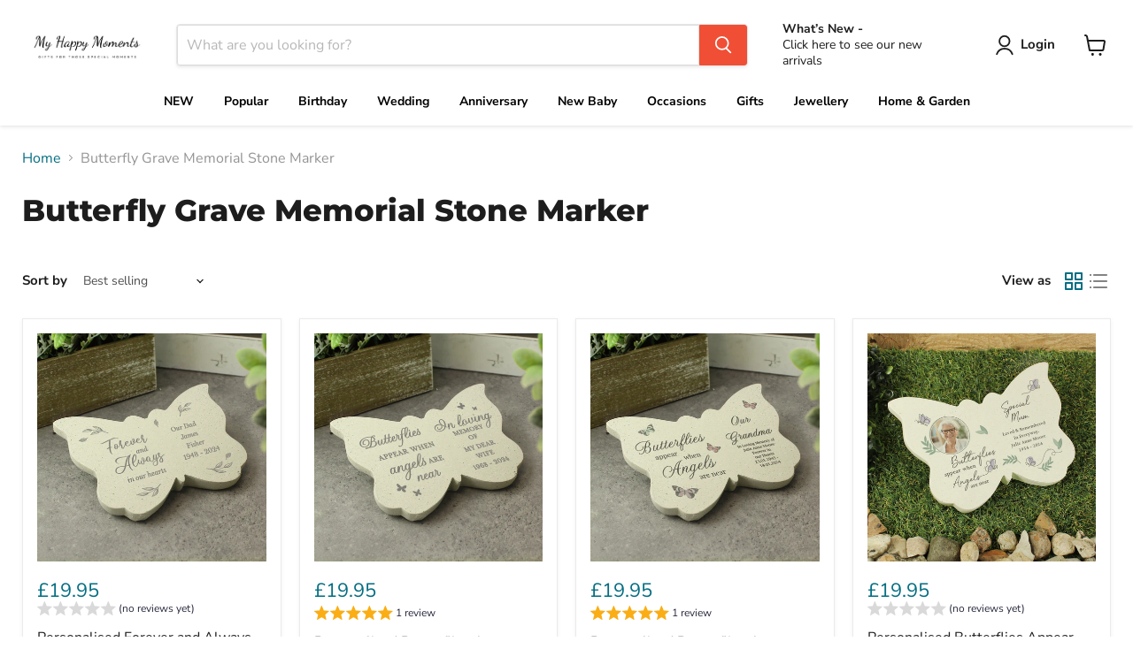

--- FILE ---
content_type: text/html; charset=utf-8
request_url: https://www.myhappymoments.co.uk/collections/butterfly-grave-memorial-stone-marker
body_size: 79340
content:
<!doctype html>
<html class="no-js no-touch" lang="en">
  <head><!-- Google Tag Manager -->
<script>(function(w,d,s,l,i){w[l]=w[l]||[];w[l].push({'gtm.start':
new Date().getTime(),event:'gtm.js'});var f=d.getElementsByTagName(s)[0],
j=d.createElement(s),dl=l!='dataLayer'?'&l='+l:'';j.async=true;j.src=
'https://www.googletagmanager.com/gtm.js?id='+i+dl;f.parentNode.insertBefore(j,f);
})(window,document,'script','dataLayer','GTM-PK2BGMN');</script>
<!-- End Google Tag Manager -->

    <meta charset="utf-8">
    <meta http-equiv="x-ua-compatible" content="IE=edge">

    <link rel="preconnect" href="https://cdn.shopify.com">
    <link rel="preconnect" href="https://fonts.shopifycdn.com">
    <link rel="preconnect" href="https://v.shopify.com">
    <link rel="preconnect" href="https://cdn.shopifycloud.com">

    <title>Personalised Butterfly Grave Memorial Stone Markers</title>

    

    
      <link rel="shortcut icon" href="//www.myhappymoments.co.uk/cdn/shop/files/Untitled_design_272e31ea-6887-4d54-9559-54229520ee43_96x96.png?v=1738505602" type="image/png">
    

    
      <link rel="canonical" href="https://www.myhappymoments.co.uk/collections/butterfly-grave-memorial-stone-marker" />
    

    <meta name="viewport" content="width=device-width">

    
    





<meta property="og:site_name" content="My Happy Moments">
<meta property="og:url" content="https://www.myhappymoments.co.uk/collections/butterfly-grave-memorial-stone-marker">
<meta property="og:title" content="Personalised Butterfly Grave Memorial Stone Markers">
<meta property="og:type" content="website">
<meta property="og:description" content="Shop our unique range of personalised gifts and home ideas that are perfect for any occasion from birthday to wedding gifts. Personalise presents with names and a message of your choice.">




    
    
    

    
    
    <meta
      property="og:image"
      content="https://www.myhappymoments.co.uk/cdn/shop/files/My_Happy_Moments_995a7e4d-3e5c-46bc-8e4c-e692687bf11d_1200x751.jpg?v=1737833508"
    />
    <meta
      property="og:image:secure_url"
      content="https://www.myhappymoments.co.uk/cdn/shop/files/My_Happy_Moments_995a7e4d-3e5c-46bc-8e4c-e692687bf11d_1200x751.jpg?v=1737833508"
    />
    <meta property="og:image:width" content="1200" />
    <meta property="og:image:height" content="751" />
    
    
    <meta property="og:image:alt" content="Personalised & Photo Gifts " />
  








  <meta name="twitter:site" content="@myhappymoments5">





<meta name="twitter:title" content="Personalised Butterfly Grave Memorial Stone Markers">
<meta name="twitter:description" content="Shop our unique range of personalised gifts and home ideas that are perfect for any occasion from birthday to wedding gifts. Personalise presents with names and a message of your choice.">


    
    
    
      
      
      <meta name="twitter:card" content="summary_large_image">
    
    
    <meta
      property="twitter:image"
      content="https://www.myhappymoments.co.uk/cdn/shop/files/My_Happy_Moments_995a7e4d-3e5c-46bc-8e4c-e692687bf11d_1200x600_crop_center.jpg?v=1737833508"
    />
    <meta property="twitter:image:width" content="1200" />
    <meta property="twitter:image:height" content="600" />
    
    
    <meta property="twitter:image:alt" content="Personalised &amp; Photo Gifts " />
  



    <link rel="preload" href="//www.myhappymoments.co.uk/cdn/fonts/nunito_sans/nunitosans_n7.25d963ed46da26098ebeab731e90d8802d989fa5.woff2" as="font" crossorigin="anonymous">
    <link rel="preload" as="style" href="//www.myhappymoments.co.uk/cdn/shop/t/31/assets/theme.css?v=1825523214605730771767621861">

    <script>window.performance && window.performance.mark && window.performance.mark('shopify.content_for_header.start');</script><meta name="google-site-verification" content="47IamD7XO3tgplx48pWKc6M_G0_J1Gm_sPSbb11Y34E">
<meta name="google-site-verification" content="6dNDKPfuPI9kwXFnW7UUw6m-OjXNzEcl0yC9Q-vDz1U">
<meta id="shopify-digital-wallet" name="shopify-digital-wallet" content="/24503025/digital_wallets/dialog">
<meta name="shopify-checkout-api-token" content="3fb91a715f36b6e7d98ea9a49567466c">
<link rel="alternate" type="application/atom+xml" title="Feed" href="/collections/butterfly-grave-memorial-stone-marker.atom" />
<link rel="alternate" type="application/json+oembed" href="https://www.myhappymoments.co.uk/collections/butterfly-grave-memorial-stone-marker.oembed">
<script async="async" src="/checkouts/internal/preloads.js?locale=en-GB"></script>
<link rel="preconnect" href="https://shop.app" crossorigin="anonymous">
<script async="async" src="https://shop.app/checkouts/internal/preloads.js?locale=en-GB&shop_id=24503025" crossorigin="anonymous"></script>
<script id="apple-pay-shop-capabilities" type="application/json">{"shopId":24503025,"countryCode":"GB","currencyCode":"GBP","merchantCapabilities":["supports3DS"],"merchantId":"gid:\/\/shopify\/Shop\/24503025","merchantName":"My Happy Moments","requiredBillingContactFields":["postalAddress","email"],"requiredShippingContactFields":["postalAddress","email"],"shippingType":"shipping","supportedNetworks":["visa","maestro","masterCard","amex","discover","elo"],"total":{"type":"pending","label":"My Happy Moments","amount":"1.00"},"shopifyPaymentsEnabled":true,"supportsSubscriptions":true}</script>
<script id="shopify-features" type="application/json">{"accessToken":"3fb91a715f36b6e7d98ea9a49567466c","betas":["rich-media-storefront-analytics"],"domain":"www.myhappymoments.co.uk","predictiveSearch":true,"shopId":24503025,"locale":"en"}</script>
<script>var Shopify = Shopify || {};
Shopify.shop = "pukkagifts.myshopify.com";
Shopify.locale = "en";
Shopify.currency = {"active":"GBP","rate":"1.0"};
Shopify.country = "GB";
Shopify.theme = {"name":"Empire","id":176853746050,"schema_name":"Empire","schema_version":"11.1.2","theme_store_id":838,"role":"main"};
Shopify.theme.handle = "null";
Shopify.theme.style = {"id":null,"handle":null};
Shopify.cdnHost = "www.myhappymoments.co.uk/cdn";
Shopify.routes = Shopify.routes || {};
Shopify.routes.root = "/";</script>
<script type="module">!function(o){(o.Shopify=o.Shopify||{}).modules=!0}(window);</script>
<script>!function(o){function n(){var o=[];function n(){o.push(Array.prototype.slice.apply(arguments))}return n.q=o,n}var t=o.Shopify=o.Shopify||{};t.loadFeatures=n(),t.autoloadFeatures=n()}(window);</script>
<script>
  window.ShopifyPay = window.ShopifyPay || {};
  window.ShopifyPay.apiHost = "shop.app\/pay";
  window.ShopifyPay.redirectState = null;
</script>
<script id="shop-js-analytics" type="application/json">{"pageType":"collection"}</script>
<script defer="defer" async type="module" src="//www.myhappymoments.co.uk/cdn/shopifycloud/shop-js/modules/v2/client.init-shop-cart-sync_BApSsMSl.en.esm.js"></script>
<script defer="defer" async type="module" src="//www.myhappymoments.co.uk/cdn/shopifycloud/shop-js/modules/v2/chunk.common_CBoos6YZ.esm.js"></script>
<script type="module">
  await import("//www.myhappymoments.co.uk/cdn/shopifycloud/shop-js/modules/v2/client.init-shop-cart-sync_BApSsMSl.en.esm.js");
await import("//www.myhappymoments.co.uk/cdn/shopifycloud/shop-js/modules/v2/chunk.common_CBoos6YZ.esm.js");

  window.Shopify.SignInWithShop?.initShopCartSync?.({"fedCMEnabled":true,"windoidEnabled":true});

</script>
<script>
  window.Shopify = window.Shopify || {};
  if (!window.Shopify.featureAssets) window.Shopify.featureAssets = {};
  window.Shopify.featureAssets['shop-js'] = {"shop-cart-sync":["modules/v2/client.shop-cart-sync_DJczDl9f.en.esm.js","modules/v2/chunk.common_CBoos6YZ.esm.js"],"init-fed-cm":["modules/v2/client.init-fed-cm_BzwGC0Wi.en.esm.js","modules/v2/chunk.common_CBoos6YZ.esm.js"],"init-windoid":["modules/v2/client.init-windoid_BS26ThXS.en.esm.js","modules/v2/chunk.common_CBoos6YZ.esm.js"],"init-shop-email-lookup-coordinator":["modules/v2/client.init-shop-email-lookup-coordinator_DFwWcvrS.en.esm.js","modules/v2/chunk.common_CBoos6YZ.esm.js"],"shop-cash-offers":["modules/v2/client.shop-cash-offers_DthCPNIO.en.esm.js","modules/v2/chunk.common_CBoos6YZ.esm.js","modules/v2/chunk.modal_Bu1hFZFC.esm.js"],"shop-button":["modules/v2/client.shop-button_D_JX508o.en.esm.js","modules/v2/chunk.common_CBoos6YZ.esm.js"],"shop-toast-manager":["modules/v2/client.shop-toast-manager_tEhgP2F9.en.esm.js","modules/v2/chunk.common_CBoos6YZ.esm.js"],"avatar":["modules/v2/client.avatar_BTnouDA3.en.esm.js"],"pay-button":["modules/v2/client.pay-button_BuNmcIr_.en.esm.js","modules/v2/chunk.common_CBoos6YZ.esm.js"],"init-shop-cart-sync":["modules/v2/client.init-shop-cart-sync_BApSsMSl.en.esm.js","modules/v2/chunk.common_CBoos6YZ.esm.js"],"shop-login-button":["modules/v2/client.shop-login-button_DwLgFT0K.en.esm.js","modules/v2/chunk.common_CBoos6YZ.esm.js","modules/v2/chunk.modal_Bu1hFZFC.esm.js"],"init-customer-accounts-sign-up":["modules/v2/client.init-customer-accounts-sign-up_TlVCiykN.en.esm.js","modules/v2/client.shop-login-button_DwLgFT0K.en.esm.js","modules/v2/chunk.common_CBoos6YZ.esm.js","modules/v2/chunk.modal_Bu1hFZFC.esm.js"],"init-shop-for-new-customer-accounts":["modules/v2/client.init-shop-for-new-customer-accounts_DrjXSI53.en.esm.js","modules/v2/client.shop-login-button_DwLgFT0K.en.esm.js","modules/v2/chunk.common_CBoos6YZ.esm.js","modules/v2/chunk.modal_Bu1hFZFC.esm.js"],"init-customer-accounts":["modules/v2/client.init-customer-accounts_C0Oh2ljF.en.esm.js","modules/v2/client.shop-login-button_DwLgFT0K.en.esm.js","modules/v2/chunk.common_CBoos6YZ.esm.js","modules/v2/chunk.modal_Bu1hFZFC.esm.js"],"shop-follow-button":["modules/v2/client.shop-follow-button_C5D3XtBb.en.esm.js","modules/v2/chunk.common_CBoos6YZ.esm.js","modules/v2/chunk.modal_Bu1hFZFC.esm.js"],"checkout-modal":["modules/v2/client.checkout-modal_8TC_1FUY.en.esm.js","modules/v2/chunk.common_CBoos6YZ.esm.js","modules/v2/chunk.modal_Bu1hFZFC.esm.js"],"lead-capture":["modules/v2/client.lead-capture_D-pmUjp9.en.esm.js","modules/v2/chunk.common_CBoos6YZ.esm.js","modules/v2/chunk.modal_Bu1hFZFC.esm.js"],"shop-login":["modules/v2/client.shop-login_BmtnoEUo.en.esm.js","modules/v2/chunk.common_CBoos6YZ.esm.js","modules/v2/chunk.modal_Bu1hFZFC.esm.js"],"payment-terms":["modules/v2/client.payment-terms_BHOWV7U_.en.esm.js","modules/v2/chunk.common_CBoos6YZ.esm.js","modules/v2/chunk.modal_Bu1hFZFC.esm.js"]};
</script>
<script>(function() {
  var isLoaded = false;
  function asyncLoad() {
    if (isLoaded) return;
    isLoaded = true;
    var urls = ["\/\/d1liekpayvooaz.cloudfront.net\/apps\/customizery\/customizery.js?shop=pukkagifts.myshopify.com","\/\/d1liekpayvooaz.cloudfront.net\/apps\/uploadery\/uploadery.js?shop=pukkagifts.myshopify.com"];
    for (var i = 0; i < urls.length; i++) {
      var s = document.createElement('script');
      s.type = 'text/javascript';
      s.async = true;
      s.src = urls[i];
      var x = document.getElementsByTagName('script')[0];
      x.parentNode.insertBefore(s, x);
    }
  };
  if(window.attachEvent) {
    window.attachEvent('onload', asyncLoad);
  } else {
    window.addEventListener('load', asyncLoad, false);
  }
})();</script>
<script id="__st">var __st={"a":24503025,"offset":0,"reqid":"6d4bb5fa-1a92-4341-b0cb-15e8d11b3f84-1768918371","pageurl":"www.myhappymoments.co.uk\/collections\/butterfly-grave-memorial-stone-marker","u":"56b8a0622827","p":"collection","rtyp":"collection","rid":416767148250};</script>
<script>window.ShopifyPaypalV4VisibilityTracking = true;</script>
<script id="captcha-bootstrap">!function(){'use strict';const t='contact',e='account',n='new_comment',o=[[t,t],['blogs',n],['comments',n],[t,'customer']],c=[[e,'customer_login'],[e,'guest_login'],[e,'recover_customer_password'],[e,'create_customer']],r=t=>t.map((([t,e])=>`form[action*='/${t}']:not([data-nocaptcha='true']) input[name='form_type'][value='${e}']`)).join(','),a=t=>()=>t?[...document.querySelectorAll(t)].map((t=>t.form)):[];function s(){const t=[...o],e=r(t);return a(e)}const i='password',u='form_key',d=['recaptcha-v3-token','g-recaptcha-response','h-captcha-response',i],f=()=>{try{return window.sessionStorage}catch{return}},m='__shopify_v',_=t=>t.elements[u];function p(t,e,n=!1){try{const o=window.sessionStorage,c=JSON.parse(o.getItem(e)),{data:r}=function(t){const{data:e,action:n}=t;return t[m]||n?{data:e,action:n}:{data:t,action:n}}(c);for(const[e,n]of Object.entries(r))t.elements[e]&&(t.elements[e].value=n);n&&o.removeItem(e)}catch(o){console.error('form repopulation failed',{error:o})}}const l='form_type',E='cptcha';function T(t){t.dataset[E]=!0}const w=window,h=w.document,L='Shopify',v='ce_forms',y='captcha';let A=!1;((t,e)=>{const n=(g='f06e6c50-85a8-45c8-87d0-21a2b65856fe',I='https://cdn.shopify.com/shopifycloud/storefront-forms-hcaptcha/ce_storefront_forms_captcha_hcaptcha.v1.5.2.iife.js',D={infoText:'Protected by hCaptcha',privacyText:'Privacy',termsText:'Terms'},(t,e,n)=>{const o=w[L][v],c=o.bindForm;if(c)return c(t,g,e,D).then(n);var r;o.q.push([[t,g,e,D],n]),r=I,A||(h.body.append(Object.assign(h.createElement('script'),{id:'captcha-provider',async:!0,src:r})),A=!0)});var g,I,D;w[L]=w[L]||{},w[L][v]=w[L][v]||{},w[L][v].q=[],w[L][y]=w[L][y]||{},w[L][y].protect=function(t,e){n(t,void 0,e),T(t)},Object.freeze(w[L][y]),function(t,e,n,w,h,L){const[v,y,A,g]=function(t,e,n){const i=e?o:[],u=t?c:[],d=[...i,...u],f=r(d),m=r(i),_=r(d.filter((([t,e])=>n.includes(e))));return[a(f),a(m),a(_),s()]}(w,h,L),I=t=>{const e=t.target;return e instanceof HTMLFormElement?e:e&&e.form},D=t=>v().includes(t);t.addEventListener('submit',(t=>{const e=I(t);if(!e)return;const n=D(e)&&!e.dataset.hcaptchaBound&&!e.dataset.recaptchaBound,o=_(e),c=g().includes(e)&&(!o||!o.value);(n||c)&&t.preventDefault(),c&&!n&&(function(t){try{if(!f())return;!function(t){const e=f();if(!e)return;const n=_(t);if(!n)return;const o=n.value;o&&e.removeItem(o)}(t);const e=Array.from(Array(32),(()=>Math.random().toString(36)[2])).join('');!function(t,e){_(t)||t.append(Object.assign(document.createElement('input'),{type:'hidden',name:u})),t.elements[u].value=e}(t,e),function(t,e){const n=f();if(!n)return;const o=[...t.querySelectorAll(`input[type='${i}']`)].map((({name:t})=>t)),c=[...d,...o],r={};for(const[a,s]of new FormData(t).entries())c.includes(a)||(r[a]=s);n.setItem(e,JSON.stringify({[m]:1,action:t.action,data:r}))}(t,e)}catch(e){console.error('failed to persist form',e)}}(e),e.submit())}));const S=(t,e)=>{t&&!t.dataset[E]&&(n(t,e.some((e=>e===t))),T(t))};for(const o of['focusin','change'])t.addEventListener(o,(t=>{const e=I(t);D(e)&&S(e,y())}));const B=e.get('form_key'),M=e.get(l),P=B&&M;t.addEventListener('DOMContentLoaded',(()=>{const t=y();if(P)for(const e of t)e.elements[l].value===M&&p(e,B);[...new Set([...A(),...v().filter((t=>'true'===t.dataset.shopifyCaptcha))])].forEach((e=>S(e,t)))}))}(h,new URLSearchParams(w.location.search),n,t,e,['guest_login'])})(!0,!0)}();</script>
<script integrity="sha256-4kQ18oKyAcykRKYeNunJcIwy7WH5gtpwJnB7kiuLZ1E=" data-source-attribution="shopify.loadfeatures" defer="defer" src="//www.myhappymoments.co.uk/cdn/shopifycloud/storefront/assets/storefront/load_feature-a0a9edcb.js" crossorigin="anonymous"></script>
<script crossorigin="anonymous" defer="defer" src="//www.myhappymoments.co.uk/cdn/shopifycloud/storefront/assets/shopify_pay/storefront-65b4c6d7.js?v=20250812"></script>
<script data-source-attribution="shopify.dynamic_checkout.dynamic.init">var Shopify=Shopify||{};Shopify.PaymentButton=Shopify.PaymentButton||{isStorefrontPortableWallets:!0,init:function(){window.Shopify.PaymentButton.init=function(){};var t=document.createElement("script");t.src="https://www.myhappymoments.co.uk/cdn/shopifycloud/portable-wallets/latest/portable-wallets.en.js",t.type="module",document.head.appendChild(t)}};
</script>
<script data-source-attribution="shopify.dynamic_checkout.buyer_consent">
  function portableWalletsHideBuyerConsent(e){var t=document.getElementById("shopify-buyer-consent"),n=document.getElementById("shopify-subscription-policy-button");t&&n&&(t.classList.add("hidden"),t.setAttribute("aria-hidden","true"),n.removeEventListener("click",e))}function portableWalletsShowBuyerConsent(e){var t=document.getElementById("shopify-buyer-consent"),n=document.getElementById("shopify-subscription-policy-button");t&&n&&(t.classList.remove("hidden"),t.removeAttribute("aria-hidden"),n.addEventListener("click",e))}window.Shopify?.PaymentButton&&(window.Shopify.PaymentButton.hideBuyerConsent=portableWalletsHideBuyerConsent,window.Shopify.PaymentButton.showBuyerConsent=portableWalletsShowBuyerConsent);
</script>
<script data-source-attribution="shopify.dynamic_checkout.cart.bootstrap">document.addEventListener("DOMContentLoaded",(function(){function t(){return document.querySelector("shopify-accelerated-checkout-cart, shopify-accelerated-checkout")}if(t())Shopify.PaymentButton.init();else{new MutationObserver((function(e,n){t()&&(Shopify.PaymentButton.init(),n.disconnect())})).observe(document.body,{childList:!0,subtree:!0})}}));
</script>
<script id='scb4127' type='text/javascript' async='' src='https://www.myhappymoments.co.uk/cdn/shopifycloud/privacy-banner/storefront-banner.js'></script><link id="shopify-accelerated-checkout-styles" rel="stylesheet" media="screen" href="https://www.myhappymoments.co.uk/cdn/shopifycloud/portable-wallets/latest/accelerated-checkout-backwards-compat.css" crossorigin="anonymous">
<style id="shopify-accelerated-checkout-cart">
        #shopify-buyer-consent {
  margin-top: 1em;
  display: inline-block;
  width: 100%;
}

#shopify-buyer-consent.hidden {
  display: none;
}

#shopify-subscription-policy-button {
  background: none;
  border: none;
  padding: 0;
  text-decoration: underline;
  font-size: inherit;
  cursor: pointer;
}

#shopify-subscription-policy-button::before {
  box-shadow: none;
}

      </style>

<script>window.performance && window.performance.mark && window.performance.mark('shopify.content_for_header.end');</script>

    <link href="//www.myhappymoments.co.uk/cdn/shop/t/31/assets/theme.css?v=1825523214605730771767621861" rel="stylesheet" type="text/css" media="all" />

    

    
    <script>
      window.Theme = window.Theme || {};
      window.Theme.version = '11.1.2';
      window.Theme.name = 'Empire';
      window.Theme.routes = {
        "root_url": "/",
        "account_url": "/account",
        "account_login_url": "/account/login",
        "account_logout_url": "/account/logout",
        "account_register_url": "/account/register",
        "account_addresses_url": "/account/addresses",
        "collections_url": "/collections",
        "all_products_collection_url": "/collections/all",
        "search_url": "/search",
        "predictive_search_url": "/search/suggest",
        "cart_url": "/cart",
        "cart_add_url": "/cart/add",
        "cart_change_url": "/cart/change",
        "cart_clear_url": "/cart/clear",
        "product_recommendations_url": "/recommendations/products",
      };
    </script>
    

  <!-- BEGIN app block: shopify://apps/simprosys-google-shopping-feed/blocks/core_settings_block/1f0b859e-9fa6-4007-97e8-4513aff5ff3b --><!-- BEGIN: GSF App Core Tags & Scripts by Simprosys Google Shopping Feed -->









<!-- END: GSF App Core Tags & Scripts by Simprosys Google Shopping Feed -->
<!-- END app block --><!-- BEGIN app block: shopify://apps/sitemapper/blocks/sitemap/f8fe1657-b243-4261-8f0f-cb2fd9da6ce0 -->
















<!-- END app block --><script src="https://cdn.shopify.com/extensions/019bb158-f4e7-725f-a600-ef9c348de641/theme-app-extension-245/assets/alireviews.min.js" type="text/javascript" defer="defer"></script>
<script src="https://cdn.shopify.com/extensions/019bb00c-51a7-7f0f-a5d9-054d9c088066/sitemapper-46/assets/sitemap.js" type="text/javascript" defer="defer"></script>
<link href="https://monorail-edge.shopifysvc.com" rel="dns-prefetch">
<script>(function(){if ("sendBeacon" in navigator && "performance" in window) {try {var session_token_from_headers = performance.getEntriesByType('navigation')[0].serverTiming.find(x => x.name == '_s').description;} catch {var session_token_from_headers = undefined;}var session_cookie_matches = document.cookie.match(/_shopify_s=([^;]*)/);var session_token_from_cookie = session_cookie_matches && session_cookie_matches.length === 2 ? session_cookie_matches[1] : "";var session_token = session_token_from_headers || session_token_from_cookie || "";function handle_abandonment_event(e) {var entries = performance.getEntries().filter(function(entry) {return /monorail-edge.shopifysvc.com/.test(entry.name);});if (!window.abandonment_tracked && entries.length === 0) {window.abandonment_tracked = true;var currentMs = Date.now();var navigation_start = performance.timing.navigationStart;var payload = {shop_id: 24503025,url: window.location.href,navigation_start,duration: currentMs - navigation_start,session_token,page_type: "collection"};window.navigator.sendBeacon("https://monorail-edge.shopifysvc.com/v1/produce", JSON.stringify({schema_id: "online_store_buyer_site_abandonment/1.1",payload: payload,metadata: {event_created_at_ms: currentMs,event_sent_at_ms: currentMs}}));}}window.addEventListener('pagehide', handle_abandonment_event);}}());</script>
<script id="web-pixels-manager-setup">(function e(e,d,r,n,o){if(void 0===o&&(o={}),!Boolean(null===(a=null===(i=window.Shopify)||void 0===i?void 0:i.analytics)||void 0===a?void 0:a.replayQueue)){var i,a;window.Shopify=window.Shopify||{};var t=window.Shopify;t.analytics=t.analytics||{};var s=t.analytics;s.replayQueue=[],s.publish=function(e,d,r){return s.replayQueue.push([e,d,r]),!0};try{self.performance.mark("wpm:start")}catch(e){}var l=function(){var e={modern:/Edge?\/(1{2}[4-9]|1[2-9]\d|[2-9]\d{2}|\d{4,})\.\d+(\.\d+|)|Firefox\/(1{2}[4-9]|1[2-9]\d|[2-9]\d{2}|\d{4,})\.\d+(\.\d+|)|Chrom(ium|e)\/(9{2}|\d{3,})\.\d+(\.\d+|)|(Maci|X1{2}).+ Version\/(15\.\d+|(1[6-9]|[2-9]\d|\d{3,})\.\d+)([,.]\d+|)( \(\w+\)|)( Mobile\/\w+|) Safari\/|Chrome.+OPR\/(9{2}|\d{3,})\.\d+\.\d+|(CPU[ +]OS|iPhone[ +]OS|CPU[ +]iPhone|CPU IPhone OS|CPU iPad OS)[ +]+(15[._]\d+|(1[6-9]|[2-9]\d|\d{3,})[._]\d+)([._]\d+|)|Android:?[ /-](13[3-9]|1[4-9]\d|[2-9]\d{2}|\d{4,})(\.\d+|)(\.\d+|)|Android.+Firefox\/(13[5-9]|1[4-9]\d|[2-9]\d{2}|\d{4,})\.\d+(\.\d+|)|Android.+Chrom(ium|e)\/(13[3-9]|1[4-9]\d|[2-9]\d{2}|\d{4,})\.\d+(\.\d+|)|SamsungBrowser\/([2-9]\d|\d{3,})\.\d+/,legacy:/Edge?\/(1[6-9]|[2-9]\d|\d{3,})\.\d+(\.\d+|)|Firefox\/(5[4-9]|[6-9]\d|\d{3,})\.\d+(\.\d+|)|Chrom(ium|e)\/(5[1-9]|[6-9]\d|\d{3,})\.\d+(\.\d+|)([\d.]+$|.*Safari\/(?![\d.]+ Edge\/[\d.]+$))|(Maci|X1{2}).+ Version\/(10\.\d+|(1[1-9]|[2-9]\d|\d{3,})\.\d+)([,.]\d+|)( \(\w+\)|)( Mobile\/\w+|) Safari\/|Chrome.+OPR\/(3[89]|[4-9]\d|\d{3,})\.\d+\.\d+|(CPU[ +]OS|iPhone[ +]OS|CPU[ +]iPhone|CPU IPhone OS|CPU iPad OS)[ +]+(10[._]\d+|(1[1-9]|[2-9]\d|\d{3,})[._]\d+)([._]\d+|)|Android:?[ /-](13[3-9]|1[4-9]\d|[2-9]\d{2}|\d{4,})(\.\d+|)(\.\d+|)|Mobile Safari.+OPR\/([89]\d|\d{3,})\.\d+\.\d+|Android.+Firefox\/(13[5-9]|1[4-9]\d|[2-9]\d{2}|\d{4,})\.\d+(\.\d+|)|Android.+Chrom(ium|e)\/(13[3-9]|1[4-9]\d|[2-9]\d{2}|\d{4,})\.\d+(\.\d+|)|Android.+(UC? ?Browser|UCWEB|U3)[ /]?(15\.([5-9]|\d{2,})|(1[6-9]|[2-9]\d|\d{3,})\.\d+)\.\d+|SamsungBrowser\/(5\.\d+|([6-9]|\d{2,})\.\d+)|Android.+MQ{2}Browser\/(14(\.(9|\d{2,})|)|(1[5-9]|[2-9]\d|\d{3,})(\.\d+|))(\.\d+|)|K[Aa][Ii]OS\/(3\.\d+|([4-9]|\d{2,})\.\d+)(\.\d+|)/},d=e.modern,r=e.legacy,n=navigator.userAgent;return n.match(d)?"modern":n.match(r)?"legacy":"unknown"}(),u="modern"===l?"modern":"legacy",c=(null!=n?n:{modern:"",legacy:""})[u],f=function(e){return[e.baseUrl,"/wpm","/b",e.hashVersion,"modern"===e.buildTarget?"m":"l",".js"].join("")}({baseUrl:d,hashVersion:r,buildTarget:u}),m=function(e){var d=e.version,r=e.bundleTarget,n=e.surface,o=e.pageUrl,i=e.monorailEndpoint;return{emit:function(e){var a=e.status,t=e.errorMsg,s=(new Date).getTime(),l=JSON.stringify({metadata:{event_sent_at_ms:s},events:[{schema_id:"web_pixels_manager_load/3.1",payload:{version:d,bundle_target:r,page_url:o,status:a,surface:n,error_msg:t},metadata:{event_created_at_ms:s}}]});if(!i)return console&&console.warn&&console.warn("[Web Pixels Manager] No Monorail endpoint provided, skipping logging."),!1;try{return self.navigator.sendBeacon.bind(self.navigator)(i,l)}catch(e){}var u=new XMLHttpRequest;try{return u.open("POST",i,!0),u.setRequestHeader("Content-Type","text/plain"),u.send(l),!0}catch(e){return console&&console.warn&&console.warn("[Web Pixels Manager] Got an unhandled error while logging to Monorail."),!1}}}}({version:r,bundleTarget:l,surface:e.surface,pageUrl:self.location.href,monorailEndpoint:e.monorailEndpoint});try{o.browserTarget=l,function(e){var d=e.src,r=e.async,n=void 0===r||r,o=e.onload,i=e.onerror,a=e.sri,t=e.scriptDataAttributes,s=void 0===t?{}:t,l=document.createElement("script"),u=document.querySelector("head"),c=document.querySelector("body");if(l.async=n,l.src=d,a&&(l.integrity=a,l.crossOrigin="anonymous"),s)for(var f in s)if(Object.prototype.hasOwnProperty.call(s,f))try{l.dataset[f]=s[f]}catch(e){}if(o&&l.addEventListener("load",o),i&&l.addEventListener("error",i),u)u.appendChild(l);else{if(!c)throw new Error("Did not find a head or body element to append the script");c.appendChild(l)}}({src:f,async:!0,onload:function(){if(!function(){var e,d;return Boolean(null===(d=null===(e=window.Shopify)||void 0===e?void 0:e.analytics)||void 0===d?void 0:d.initialized)}()){var d=window.webPixelsManager.init(e)||void 0;if(d){var r=window.Shopify.analytics;r.replayQueue.forEach((function(e){var r=e[0],n=e[1],o=e[2];d.publishCustomEvent(r,n,o)})),r.replayQueue=[],r.publish=d.publishCustomEvent,r.visitor=d.visitor,r.initialized=!0}}},onerror:function(){return m.emit({status:"failed",errorMsg:"".concat(f," has failed to load")})},sri:function(e){var d=/^sha384-[A-Za-z0-9+/=]+$/;return"string"==typeof e&&d.test(e)}(c)?c:"",scriptDataAttributes:o}),m.emit({status:"loading"})}catch(e){m.emit({status:"failed",errorMsg:(null==e?void 0:e.message)||"Unknown error"})}}})({shopId: 24503025,storefrontBaseUrl: "https://www.myhappymoments.co.uk",extensionsBaseUrl: "https://extensions.shopifycdn.com/cdn/shopifycloud/web-pixels-manager",monorailEndpoint: "https://monorail-edge.shopifysvc.com/unstable/produce_batch",surface: "storefront-renderer",enabledBetaFlags: ["2dca8a86"],webPixelsConfigList: [{"id":"908362114","configuration":"{\"config\":\"{\\\"pixel_id\\\":\\\"G-GYNKEVQTH7\\\",\\\"target_country\\\":\\\"GB\\\",\\\"gtag_events\\\":[{\\\"type\\\":\\\"begin_checkout\\\",\\\"action_label\\\":[\\\"G-GYNKEVQTH7\\\",\\\"AW-434573367\\\/zfPsCKa6p_MBELegnM8B\\\"]},{\\\"type\\\":\\\"search\\\",\\\"action_label\\\":[\\\"G-GYNKEVQTH7\\\",\\\"AW-434573367\\\/PkK1CKm6p_MBELegnM8B\\\"]},{\\\"type\\\":\\\"view_item\\\",\\\"action_label\\\":[\\\"G-GYNKEVQTH7\\\",\\\"AW-434573367\\\/SRfgCKC6p_MBELegnM8B\\\",\\\"MC-DF85REMZYH\\\"]},{\\\"type\\\":\\\"purchase\\\",\\\"action_label\\\":[\\\"G-GYNKEVQTH7\\\",\\\"AW-434573367\\\/gcRACJ26p_MBELegnM8B\\\",\\\"MC-DF85REMZYH\\\"]},{\\\"type\\\":\\\"page_view\\\",\\\"action_label\\\":[\\\"G-GYNKEVQTH7\\\",\\\"AW-434573367\\\/hlf9CJq6p_MBELegnM8B\\\",\\\"MC-DF85REMZYH\\\"]},{\\\"type\\\":\\\"add_payment_info\\\",\\\"action_label\\\":[\\\"G-GYNKEVQTH7\\\",\\\"AW-434573367\\\/BwmOCKy6p_MBELegnM8B\\\"]},{\\\"type\\\":\\\"add_to_cart\\\",\\\"action_label\\\":[\\\"G-GYNKEVQTH7\\\",\\\"AW-434573367\\\/drnkCKO6p_MBELegnM8B\\\"]}],\\\"enable_monitoring_mode\\\":false}\"}","eventPayloadVersion":"v1","runtimeContext":"OPEN","scriptVersion":"b2a88bafab3e21179ed38636efcd8a93","type":"APP","apiClientId":1780363,"privacyPurposes":[],"dataSharingAdjustments":{"protectedCustomerApprovalScopes":["read_customer_address","read_customer_email","read_customer_name","read_customer_personal_data","read_customer_phone"]}},{"id":"shopify-app-pixel","configuration":"{}","eventPayloadVersion":"v1","runtimeContext":"STRICT","scriptVersion":"0450","apiClientId":"shopify-pixel","type":"APP","privacyPurposes":["ANALYTICS","MARKETING"]},{"id":"shopify-custom-pixel","eventPayloadVersion":"v1","runtimeContext":"LAX","scriptVersion":"0450","apiClientId":"shopify-pixel","type":"CUSTOM","privacyPurposes":["ANALYTICS","MARKETING"]}],isMerchantRequest: false,initData: {"shop":{"name":"My Happy Moments","paymentSettings":{"currencyCode":"GBP"},"myshopifyDomain":"pukkagifts.myshopify.com","countryCode":"GB","storefrontUrl":"https:\/\/www.myhappymoments.co.uk"},"customer":null,"cart":null,"checkout":null,"productVariants":[],"purchasingCompany":null},},"https://www.myhappymoments.co.uk/cdn","fcfee988w5aeb613cpc8e4bc33m6693e112",{"modern":"","legacy":""},{"shopId":"24503025","storefrontBaseUrl":"https:\/\/www.myhappymoments.co.uk","extensionBaseUrl":"https:\/\/extensions.shopifycdn.com\/cdn\/shopifycloud\/web-pixels-manager","surface":"storefront-renderer","enabledBetaFlags":"[\"2dca8a86\"]","isMerchantRequest":"false","hashVersion":"fcfee988w5aeb613cpc8e4bc33m6693e112","publish":"custom","events":"[[\"page_viewed\",{}],[\"collection_viewed\",{\"collection\":{\"id\":\"416767148250\",\"title\":\"Butterfly Grave Memorial Stone Marker\",\"productVariants\":[{\"price\":{\"amount\":19.95,\"currencyCode\":\"GBP\"},\"product\":{\"title\":\"Personalised Forever and Always Butterfly Memorial Grave Ornament\",\"vendor\":\"My Happy Moments\",\"id\":\"2282625859646\",\"untranslatedTitle\":\"Personalised Forever and Always Butterfly Memorial Grave Ornament\",\"url\":\"\/products\/personalised-forever-and-always-in-our-hearts-memorial-butterfly\",\"type\":\"\"},\"id\":\"20447809830974\",\"image\":{\"src\":\"\/\/www.myhappymoments.co.uk\/cdn\/shop\/files\/IMG_6335.jpg?v=1710348042\"},\"sku\":\"P011398\",\"title\":\"Default Title\",\"untranslatedTitle\":\"Default Title\"},{\"price\":{\"amount\":19.95,\"currencyCode\":\"GBP\"},\"product\":{\"title\":\"Personalised Butterflies Appear Memorial Butterfly Grave Ornament\",\"vendor\":\"My Happy Moments\",\"id\":\"8247815962842\",\"untranslatedTitle\":\"Personalised Butterflies Appear Memorial Butterfly Grave Ornament\",\"url\":\"\/products\/personalised-butterflies-appear-memorial-butterfly-grave-ornament\",\"type\":\"\"},\"id\":\"44655257288922\",\"image\":{\"src\":\"\/\/www.myhappymoments.co.uk\/cdn\/shop\/files\/IMG_6341.jpg?v=1710348533\"},\"sku\":\"P011396\",\"title\":\"Default Title\",\"untranslatedTitle\":\"Default Title\"},{\"price\":{\"amount\":19.95,\"currencyCode\":\"GBP\"},\"product\":{\"title\":\"Personalised Butterflies Appear Memorial Butterfly Grave Ornament\",\"vendor\":\"My Happy Moments\",\"id\":\"7958686892250\",\"untranslatedTitle\":\"Personalised Butterflies Appear Memorial Butterfly Grave Ornament\",\"url\":\"\/products\/personalised-butterflies-appear-grave-memorial-stone-marker\",\"type\":\"\"},\"id\":\"43837607149786\",\"image\":{\"src\":\"\/\/www.myhappymoments.co.uk\/cdn\/shop\/files\/IMG_6322.jpg?v=1710347230\"},\"sku\":\"P1014B88\",\"title\":\"Default Title\",\"untranslatedTitle\":\"Default Title\"},{\"price\":{\"amount\":19.95,\"currencyCode\":\"GBP\"},\"product\":{\"title\":\"Personalised Butterflies Appear Photo Upload Memorial Butterfly Grave Ornament\",\"vendor\":\"My Happy Moments\",\"id\":\"7958677979354\",\"untranslatedTitle\":\"Personalised Butterflies Appear Photo Upload Memorial Butterfly Grave Ornament\",\"url\":\"\/products\/personalised-butterflies-appear-photo-upload-grave-memorial-stone-marker\",\"type\":\"\"},\"id\":\"43837580574938\",\"image\":{\"src\":\"\/\/www.myhappymoments.co.uk\/cdn\/shop\/files\/IMG_6328.jpg?v=1710347666\"},\"sku\":\"P1014B92\",\"title\":\"Default Title\",\"untranslatedTitle\":\"Default Title\"},{\"price\":{\"amount\":19.95,\"currencyCode\":\"GBP\"},\"product\":{\"title\":\"Personalised Floral Butterfly Grave Memorial Stone Marker\",\"vendor\":\"My Happy Moments\",\"id\":\"7958670409946\",\"untranslatedTitle\":\"Personalised Floral Butterfly Grave Memorial Stone Marker\",\"url\":\"\/products\/personalised-floral-butterfly-grave-memorial-stone-marker\",\"type\":\"\"},\"id\":\"43837544038618\",\"image\":{\"src\":\"\/\/www.myhappymoments.co.uk\/cdn\/shop\/files\/IMG_9597.jpg?v=1722846050\"},\"sku\":\"P011510\",\"title\":\"Default Title\",\"untranslatedTitle\":\"Default Title\"}]}}]]"});</script><script>
  window.ShopifyAnalytics = window.ShopifyAnalytics || {};
  window.ShopifyAnalytics.meta = window.ShopifyAnalytics.meta || {};
  window.ShopifyAnalytics.meta.currency = 'GBP';
  var meta = {"products":[{"id":2282625859646,"gid":"gid:\/\/shopify\/Product\/2282625859646","vendor":"My Happy Moments","type":"","handle":"personalised-forever-and-always-in-our-hearts-memorial-butterfly","variants":[{"id":20447809830974,"price":1995,"name":"Personalised Forever and Always Butterfly Memorial Grave Ornament","public_title":null,"sku":"P011398"}],"remote":false},{"id":8247815962842,"gid":"gid:\/\/shopify\/Product\/8247815962842","vendor":"My Happy Moments","type":"","handle":"personalised-butterflies-appear-memorial-butterfly-grave-ornament","variants":[{"id":44655257288922,"price":1995,"name":"Personalised Butterflies Appear Memorial Butterfly Grave Ornament","public_title":null,"sku":"P011396"}],"remote":false},{"id":7958686892250,"gid":"gid:\/\/shopify\/Product\/7958686892250","vendor":"My Happy Moments","type":"","handle":"personalised-butterflies-appear-grave-memorial-stone-marker","variants":[{"id":43837607149786,"price":1995,"name":"Personalised Butterflies Appear Memorial Butterfly Grave Ornament","public_title":null,"sku":"P1014B88"}],"remote":false},{"id":7958677979354,"gid":"gid:\/\/shopify\/Product\/7958677979354","vendor":"My Happy Moments","type":"","handle":"personalised-butterflies-appear-photo-upload-grave-memorial-stone-marker","variants":[{"id":43837580574938,"price":1995,"name":"Personalised Butterflies Appear Photo Upload Memorial Butterfly Grave Ornament","public_title":null,"sku":"P1014B92"}],"remote":false},{"id":7958670409946,"gid":"gid:\/\/shopify\/Product\/7958670409946","vendor":"My Happy Moments","type":"","handle":"personalised-floral-butterfly-grave-memorial-stone-marker","variants":[{"id":43837544038618,"price":1995,"name":"Personalised Floral Butterfly Grave Memorial Stone Marker","public_title":null,"sku":"P011510"}],"remote":false}],"page":{"pageType":"collection","resourceType":"collection","resourceId":416767148250,"requestId":"6d4bb5fa-1a92-4341-b0cb-15e8d11b3f84-1768918371"}};
  for (var attr in meta) {
    window.ShopifyAnalytics.meta[attr] = meta[attr];
  }
</script>
<script class="analytics">
  (function () {
    var customDocumentWrite = function(content) {
      var jquery = null;

      if (window.jQuery) {
        jquery = window.jQuery;
      } else if (window.Checkout && window.Checkout.$) {
        jquery = window.Checkout.$;
      }

      if (jquery) {
        jquery('body').append(content);
      }
    };

    var hasLoggedConversion = function(token) {
      if (token) {
        return document.cookie.indexOf('loggedConversion=' + token) !== -1;
      }
      return false;
    }

    var setCookieIfConversion = function(token) {
      if (token) {
        var twoMonthsFromNow = new Date(Date.now());
        twoMonthsFromNow.setMonth(twoMonthsFromNow.getMonth() + 2);

        document.cookie = 'loggedConversion=' + token + '; expires=' + twoMonthsFromNow;
      }
    }

    var trekkie = window.ShopifyAnalytics.lib = window.trekkie = window.trekkie || [];
    if (trekkie.integrations) {
      return;
    }
    trekkie.methods = [
      'identify',
      'page',
      'ready',
      'track',
      'trackForm',
      'trackLink'
    ];
    trekkie.factory = function(method) {
      return function() {
        var args = Array.prototype.slice.call(arguments);
        args.unshift(method);
        trekkie.push(args);
        return trekkie;
      };
    };
    for (var i = 0; i < trekkie.methods.length; i++) {
      var key = trekkie.methods[i];
      trekkie[key] = trekkie.factory(key);
    }
    trekkie.load = function(config) {
      trekkie.config = config || {};
      trekkie.config.initialDocumentCookie = document.cookie;
      var first = document.getElementsByTagName('script')[0];
      var script = document.createElement('script');
      script.type = 'text/javascript';
      script.onerror = function(e) {
        var scriptFallback = document.createElement('script');
        scriptFallback.type = 'text/javascript';
        scriptFallback.onerror = function(error) {
                var Monorail = {
      produce: function produce(monorailDomain, schemaId, payload) {
        var currentMs = new Date().getTime();
        var event = {
          schema_id: schemaId,
          payload: payload,
          metadata: {
            event_created_at_ms: currentMs,
            event_sent_at_ms: currentMs
          }
        };
        return Monorail.sendRequest("https://" + monorailDomain + "/v1/produce", JSON.stringify(event));
      },
      sendRequest: function sendRequest(endpointUrl, payload) {
        // Try the sendBeacon API
        if (window && window.navigator && typeof window.navigator.sendBeacon === 'function' && typeof window.Blob === 'function' && !Monorail.isIos12()) {
          var blobData = new window.Blob([payload], {
            type: 'text/plain'
          });

          if (window.navigator.sendBeacon(endpointUrl, blobData)) {
            return true;
          } // sendBeacon was not successful

        } // XHR beacon

        var xhr = new XMLHttpRequest();

        try {
          xhr.open('POST', endpointUrl);
          xhr.setRequestHeader('Content-Type', 'text/plain');
          xhr.send(payload);
        } catch (e) {
          console.log(e);
        }

        return false;
      },
      isIos12: function isIos12() {
        return window.navigator.userAgent.lastIndexOf('iPhone; CPU iPhone OS 12_') !== -1 || window.navigator.userAgent.lastIndexOf('iPad; CPU OS 12_') !== -1;
      }
    };
    Monorail.produce('monorail-edge.shopifysvc.com',
      'trekkie_storefront_load_errors/1.1',
      {shop_id: 24503025,
      theme_id: 176853746050,
      app_name: "storefront",
      context_url: window.location.href,
      source_url: "//www.myhappymoments.co.uk/cdn/s/trekkie.storefront.cd680fe47e6c39ca5d5df5f0a32d569bc48c0f27.min.js"});

        };
        scriptFallback.async = true;
        scriptFallback.src = '//www.myhappymoments.co.uk/cdn/s/trekkie.storefront.cd680fe47e6c39ca5d5df5f0a32d569bc48c0f27.min.js';
        first.parentNode.insertBefore(scriptFallback, first);
      };
      script.async = true;
      script.src = '//www.myhappymoments.co.uk/cdn/s/trekkie.storefront.cd680fe47e6c39ca5d5df5f0a32d569bc48c0f27.min.js';
      first.parentNode.insertBefore(script, first);
    };
    trekkie.load(
      {"Trekkie":{"appName":"storefront","development":false,"defaultAttributes":{"shopId":24503025,"isMerchantRequest":null,"themeId":176853746050,"themeCityHash":"3181370135897404626","contentLanguage":"en","currency":"GBP","eventMetadataId":"8547f173-2e7d-4b51-8e8b-ad2cb81456b7"},"isServerSideCookieWritingEnabled":true,"monorailRegion":"shop_domain","enabledBetaFlags":["65f19447"]},"Session Attribution":{},"S2S":{"facebookCapiEnabled":false,"source":"trekkie-storefront-renderer","apiClientId":580111}}
    );

    var loaded = false;
    trekkie.ready(function() {
      if (loaded) return;
      loaded = true;

      window.ShopifyAnalytics.lib = window.trekkie;

      var originalDocumentWrite = document.write;
      document.write = customDocumentWrite;
      try { window.ShopifyAnalytics.merchantGoogleAnalytics.call(this); } catch(error) {};
      document.write = originalDocumentWrite;

      window.ShopifyAnalytics.lib.page(null,{"pageType":"collection","resourceType":"collection","resourceId":416767148250,"requestId":"6d4bb5fa-1a92-4341-b0cb-15e8d11b3f84-1768918371","shopifyEmitted":true});

      var match = window.location.pathname.match(/checkouts\/(.+)\/(thank_you|post_purchase)/)
      var token = match? match[1]: undefined;
      if (!hasLoggedConversion(token)) {
        setCookieIfConversion(token);
        window.ShopifyAnalytics.lib.track("Viewed Product Category",{"currency":"GBP","category":"Collection: butterfly-grave-memorial-stone-marker","collectionName":"butterfly-grave-memorial-stone-marker","collectionId":416767148250,"nonInteraction":true},undefined,undefined,{"shopifyEmitted":true});
      }
    });


        var eventsListenerScript = document.createElement('script');
        eventsListenerScript.async = true;
        eventsListenerScript.src = "//www.myhappymoments.co.uk/cdn/shopifycloud/storefront/assets/shop_events_listener-3da45d37.js";
        document.getElementsByTagName('head')[0].appendChild(eventsListenerScript);

})();</script>
  <script>
  if (!window.ga || (window.ga && typeof window.ga !== 'function')) {
    window.ga = function ga() {
      (window.ga.q = window.ga.q || []).push(arguments);
      if (window.Shopify && window.Shopify.analytics && typeof window.Shopify.analytics.publish === 'function') {
        window.Shopify.analytics.publish("ga_stub_called", {}, {sendTo: "google_osp_migration"});
      }
      console.error("Shopify's Google Analytics stub called with:", Array.from(arguments), "\nSee https://help.shopify.com/manual/promoting-marketing/pixels/pixel-migration#google for more information.");
    };
    if (window.Shopify && window.Shopify.analytics && typeof window.Shopify.analytics.publish === 'function') {
      window.Shopify.analytics.publish("ga_stub_initialized", {}, {sendTo: "google_osp_migration"});
    }
  }
</script>
<script
  defer
  src="https://www.myhappymoments.co.uk/cdn/shopifycloud/perf-kit/shopify-perf-kit-3.0.4.min.js"
  data-application="storefront-renderer"
  data-shop-id="24503025"
  data-render-region="gcp-us-east1"
  data-page-type="collection"
  data-theme-instance-id="176853746050"
  data-theme-name="Empire"
  data-theme-version="11.1.2"
  data-monorail-region="shop_domain"
  data-resource-timing-sampling-rate="10"
  data-shs="true"
  data-shs-beacon="true"
  data-shs-export-with-fetch="true"
  data-shs-logs-sample-rate="1"
  data-shs-beacon-endpoint="https://www.myhappymoments.co.uk/api/collect"
></script>
</head>

  <body class="template-collection" data-instant-allow-query-string data-reduce-animations>

<!-- Google Tag Manager (noscript) -->
<noscript><iframe src="https://www.googletagmanager.com/ns.html?id=GTM-PK2BGMN"
height="0" width="0" style="display:none;visibility:hidden"></iframe></noscript>
<!-- End Google Tag Manager (noscript) -->

    <script>
      document.documentElement.className=document.documentElement.className.replace(/\bno-js\b/,'js');
      if(window.Shopify&&window.Shopify.designMode)document.documentElement.className+=' in-theme-editor';
      if(('ontouchstart' in window)||window.DocumentTouch&&document instanceof DocumentTouch)document.documentElement.className=document.documentElement.className.replace(/\bno-touch\b/,'has-touch');
    </script>

    
    <svg
      class="icon-star-reference"
      aria-hidden="true"
      focusable="false"
      role="presentation"
      xmlns="http://www.w3.org/2000/svg" width="20" height="20" viewBox="3 3 17 17" fill="none"
    >
      <symbol id="icon-star">
        <rect class="icon-star-background" width="20" height="20" fill="currentColor"/>
        <path d="M10 3L12.163 7.60778L17 8.35121L13.5 11.9359L14.326 17L10 14.6078L5.674 17L6.5 11.9359L3 8.35121L7.837 7.60778L10 3Z" stroke="currentColor" stroke-width="2" stroke-linecap="round" stroke-linejoin="round" fill="none"/>
      </symbol>
      <clipPath id="icon-star-clip">
        <path d="M10 3L12.163 7.60778L17 8.35121L13.5 11.9359L14.326 17L10 14.6078L5.674 17L6.5 11.9359L3 8.35121L7.837 7.60778L10 3Z" stroke="currentColor" stroke-width="2" stroke-linecap="round" stroke-linejoin="round"/>
      </clipPath>
    </svg>
    


    <a class="skip-to-main" href="#site-main">Skip to content</a>

    <!-- BEGIN sections: header-group -->
<div id="shopify-section-sections--24397821378946__announcement-bar" class="shopify-section shopify-section-group-header-group site-announcement"><script
  type="application/json"
  data-section-id="sections--24397821378946__announcement-bar"
  data-section-type="static-announcement">
</script>









  


</div><div id="shopify-section-sections--24397821378946__header" class="shopify-section shopify-section-group-header-group site-header-wrapper">


<script
  type="application/json"
  data-section-id="sections--24397821378946__header"
  data-section-type="static-header"
  data-section-data>
  {
    "settings": {
      "sticky_header": false,
      "has_box_shadow": true,
      "live_search": {
        "enable": false,
        "money_format": "£{{amount}}",
        "show_mobile_search_bar": false
      }
    }
  }
</script>





<style data-shopify>
  .site-logo {
    max-width: 150px;
  }

  .site-logo-image {
    max-height: 100px;
  }
</style>

<header
  class="site-header site-header-nav--open"
  role="banner"
  data-site-header
>
  <div
    class="
      site-header-main
      
    "
    data-site-header-main
    
    
      data-site-header-mobile-search-button
    
  >
    <button class="site-header-menu-toggle" data-menu-toggle>
      <div class="site-header-menu-toggle--button" tabindex="-1">
        <span class="toggle-icon--bar toggle-icon--bar-top"></span>
        <span class="toggle-icon--bar toggle-icon--bar-middle"></span>
        <span class="toggle-icon--bar toggle-icon--bar-bottom"></span>
        <span class="visually-hidden">Menu</span>
      </div>
    </button>

    
      

      
        <a
          class="site-header-mobile-search-button"
          href="/search"
        >
          
        <div class="site-header-mobile-search-button--button" tabindex="-1">
          <svg
  aria-hidden="true"
  focusable="false"
  role="presentation"
  xmlns="http://www.w3.org/2000/svg"
  width="23"
  height="24"
  fill="none"
  viewBox="0 0 23 24"
>
  <path d="M21 21L15.5 15.5" stroke="currentColor" stroke-width="2" stroke-linecap="round"/>
  <circle cx="10" cy="9" r="8" stroke="currentColor" stroke-width="2"/>
</svg>

          <span class="visually-hidden">Search</span>
        </div>
      
        </a>
      
    

    <div
      class="
        site-header-main-content
        
          small-promo-enabled
        
      "
    >
      <div class="site-header-logo">
        <a
          class="site-logo"
          href="/">
          
            
            

            

  

  <img
    
      src="//www.myhappymoments.co.uk/cdn/shop/files/My_Happy_Moments_70fa6765-f094-41f4-85a9-d73564df44e1_364x150.jpg?v=1737813180"
    
    alt="Personalised &amp; Photo Gifts Shop"

    
      data-rimg
      srcset="//www.myhappymoments.co.uk/cdn/shop/files/My_Happy_Moments_70fa6765-f094-41f4-85a9-d73564df44e1_364x150.jpg?v=1737813180 1x, //www.myhappymoments.co.uk/cdn/shop/files/My_Happy_Moments_70fa6765-f094-41f4-85a9-d73564df44e1_419x173.jpg?v=1737813180 1.15x"
    

    class="site-logo-image"
    style="
        object-fit:cover;object-position:50.0% 50.0%;
      
"
    
  >




          
        </a>
      </div>

      





<div class="live-search" data-live-search><form
    class="
      live-search-form
      form-fields-inline
      
    "
    action="/search"
    method="get"
    role="search"
    aria-label="Product"
    data-live-search-form
  >
    <div class="form-field no-label"><input
        class="form-field-input live-search-form-field"
        type="text"
        name="q"
        aria-label="Search"
        placeholder="What are you looking for?"
        
        autocomplete="off"
        data-live-search-input
      >
      <button
        class="live-search-takeover-cancel"
        type="button"
        data-live-search-takeover-cancel>
        Cancel
      </button>

      <button
        class="live-search-button"
        type="submit"
        aria-label="Search"
        data-live-search-submit
      >
        <span class="search-icon search-icon--inactive">
          <svg
  aria-hidden="true"
  focusable="false"
  role="presentation"
  xmlns="http://www.w3.org/2000/svg"
  width="23"
  height="24"
  fill="none"
  viewBox="0 0 23 24"
>
  <path d="M21 21L15.5 15.5" stroke="currentColor" stroke-width="2" stroke-linecap="round"/>
  <circle cx="10" cy="9" r="8" stroke="currentColor" stroke-width="2"/>
</svg>

        </span>
        <span class="search-icon search-icon--active">
          <svg
  aria-hidden="true"
  focusable="false"
  role="presentation"
  width="26"
  height="26"
  viewBox="0 0 26 26"
  xmlns="http://www.w3.org/2000/svg"
>
  <g fill-rule="nonzero" fill="currentColor">
    <path d="M13 26C5.82 26 0 20.18 0 13S5.82 0 13 0s13 5.82 13 13-5.82 13-13 13zm0-3.852a9.148 9.148 0 1 0 0-18.296 9.148 9.148 0 0 0 0 18.296z" opacity=".29"/><path d="M13 26c7.18 0 13-5.82 13-13a1.926 1.926 0 0 0-3.852 0A9.148 9.148 0 0 1 13 22.148 1.926 1.926 0 0 0 13 26z"/>
  </g>
</svg>
        </span>
      </button>
    </div>

    <div class="search-flydown" data-live-search-flydown>
      <div class="search-flydown--placeholder" data-live-search-placeholder>
        <div class="search-flydown--product-items">
          
            <a class="search-flydown--product search-flydown--product" href="#">
              

              <div class="search-flydown--product-text">
                <span class="search-flydown--product-title placeholder--content-text"></span>
                <span class="search-flydown--product-price placeholder--content-text"></span>
              </div>
            </a>
          
            <a class="search-flydown--product search-flydown--product" href="#">
              

              <div class="search-flydown--product-text">
                <span class="search-flydown--product-title placeholder--content-text"></span>
                <span class="search-flydown--product-price placeholder--content-text"></span>
              </div>
            </a>
          
            <a class="search-flydown--product search-flydown--product" href="#">
              

              <div class="search-flydown--product-text">
                <span class="search-flydown--product-title placeholder--content-text"></span>
                <span class="search-flydown--product-price placeholder--content-text"></span>
              </div>
            </a>
          
        </div>
      </div>

      <div
        class="
          search-flydown--results
          search-flydown--results--no-images
        "
        data-live-search-results
      ></div>

      
    </div>
  </form>
</div>


      
        
          <a
            class="small-promo-content--link"
            href="/collections/new-gifts-present-ideas"
          >
        
        <div class="small-promo">
          

          <div class="small-promo-content">
            
              <span class="small-promo-content_heading">
                What’s New -
              </span>
            

            
              <div class="small-promo-content--mobile">
                <p>Click here to see our new arrivals</p>
              </div>
            

            
              <div class="small-promo-content--desktop">
                <p>Click here to see our new arrivals</p>
              </div>
            
          </div>
        </div>
        
          </a>
        
      
    </div>

    <div class="site-header-right">
      <ul class="site-header-actions" data-header-actions>
  
    
      <li class="site-header-actions__account-link">
        <a
          class="site-header_account-link-anchor"
          href="/account/login"
        >
          <span class="site-header__account-icon">
            


    <svg class="icon-account "    aria-hidden="true"    focusable="false"    role="presentation"    xmlns="http://www.w3.org/2000/svg" viewBox="0 0 22 26" fill="none" xmlns="http://www.w3.org/2000/svg">      <path d="M11.3336 14.4447C14.7538 14.4447 17.5264 11.6417 17.5264 8.18392C17.5264 4.72616 14.7538 1.9231 11.3336 1.9231C7.91347 1.9231 5.14087 4.72616 5.14087 8.18392C5.14087 11.6417 7.91347 14.4447 11.3336 14.4447Z" stroke="currentColor" stroke-width="2" stroke-linecap="round" stroke-linejoin="round"/>      <path d="M20.9678 24.0769C19.5098 20.0278 15.7026 17.3329 11.4404 17.3329C7.17822 17.3329 3.37107 20.0278 1.91309 24.0769" stroke="currentColor" stroke-width="2" stroke-linecap="round" stroke-linejoin="round"/>    </svg>                                                                                                                  

          </span>
          
          <span class="site-header_account-link-text">
            Login
          </span>
        </a>
      </li>
    
  
</ul>


      <div class="site-header-cart">
        <a class="site-header-cart--button" href="/cart">
          <span
            class="site-header-cart--count "
            data-header-cart-count="">
          </span>
          <span class="site-header-cart-icon site-header-cart-icon--svg">
            
              


            <svg width="25" height="24" viewBox="0 0 25 24" fill="currentColor" xmlns="http://www.w3.org/2000/svg">      <path fill-rule="evenodd" clip-rule="evenodd" d="M1 0C0.447715 0 0 0.447715 0 1C0 1.55228 0.447715 2 1 2H1.33877H1.33883C1.61048 2.00005 2.00378 2.23945 2.10939 2.81599L2.10937 2.816L2.11046 2.82171L5.01743 18.1859C5.12011 18.7286 5.64325 19.0852 6.18591 18.9826C6.21078 18.9779 6.23526 18.9723 6.25933 18.9658C6.28646 18.968 6.31389 18.9692 6.34159 18.9692H18.8179H18.8181C19.0302 18.9691 19.2141 18.9765 19.4075 18.9842L19.4077 18.9842C19.5113 18.9884 19.6175 18.9926 19.7323 18.9959C20.0255 19.0043 20.3767 19.0061 20.7177 18.9406C21.08 18.871 21.4685 18.7189 21.8028 18.3961C22.1291 18.081 22.3266 17.6772 22.4479 17.2384C22.4569 17.2058 22.4642 17.1729 22.4699 17.1396L23.944 8.46865C24.2528 7.20993 23.2684 5.99987 21.9896 6H21.9894H4.74727L4.07666 2.45562L4.07608 2.4525C3.83133 1.12381 2.76159 8.49962e-05 1.33889 0H1.33883H1ZM5.12568 8L6.8227 16.9692H18.8178H18.8179C19.0686 16.9691 19.3257 16.9793 19.5406 16.9877L19.5413 16.9877C19.633 16.9913 19.7171 16.9947 19.7896 16.9967C20.0684 17.0047 20.2307 16.9976 20.3403 16.9766C20.3841 16.9681 20.4059 16.96 20.4151 16.9556C20.4247 16.9443 20.4639 16.8918 20.5077 16.7487L21.9794 8.09186C21.9842 8.06359 21.9902 8.03555 21.9974 8.0078C21.9941 8.00358 21.9908 8.00108 21.989 8H5.12568ZM20.416 16.9552C20.4195 16.9534 20.4208 16.9524 20.4205 16.9523C20.4204 16.9523 20.4199 16.9525 20.4191 16.953L20.416 16.9552ZM10.8666 22.4326C10.8666 23.2982 10.195 24 9.36658 24C8.53815 24 7.86658 23.2982 7.86658 22.4326C7.86658 21.567 8.53815 20.8653 9.36658 20.8653C10.195 20.8653 10.8666 21.567 10.8666 22.4326ZM18.0048 24C18.8332 24 19.5048 23.2982 19.5048 22.4326C19.5048 21.567 18.8332 20.8653 18.0048 20.8653C17.1763 20.8653 16.5048 21.567 16.5048 22.4326C16.5048 23.2982 17.1763 24 18.0048 24Z" fill="currentColor"/>    </svg>                                                                                                          

             
          </span>
          <span class="visually-hidden">View cart</span>
        </a>
      </div>
    </div>
  </div>

  <div
    class="
      site-navigation-wrapper
      
        site-navigation--has-actions
      
      
    "
    data-site-navigation
    id="site-header-nav"
  >
    <nav
      class="site-navigation"
      aria-label="Main"
    >
      




<ul
  class="navmenu navmenu-depth-1"
  data-navmenu
  aria-label="Header Menu 2"
>
  
    
    

    
    
    
    
<li
      class="navmenu-item              navmenu-basic__item                  navmenu-id-home"
      
      
      
    >
      
        <a
      
        class="
          navmenu-link
          navmenu-link-depth-1
          
          
        "
        
          href="/"
        
      >
        Home
        
      
        </a>
      

      
      </details>
    </li>
  
    
    

    
    
    
    
<li
      class="navmenu-item              navmenu-basic__item                  navmenu-id-winter-sale"
      
      
      
    >
      
        <a
      
        class="
          navmenu-link
          navmenu-link-depth-1
          
          
        "
        
          href="/collections/winter-sale"
        
      >
        Winter Sale
        
      
        </a>
      

      
      </details>
    </li>
  
    
    

    
    
    
    
<li
      class="navmenu-item              navmenu-basic__item                    navmenu-item-parent                  navmenu-basic__item-parent                    navmenu-id-valentine-s-day"
      
      data-navmenu-parent
      
    >
      
        <details data-navmenu-details>
        <summary
      
        class="
          navmenu-link
          navmenu-link-depth-1
          navmenu-link-parent
          
        "
        
          aria-haspopup="true"
          aria-expanded="false"
          data-href="/collections/personalised-valentines-day-gifts"
        
      >
        Valentine’s Day
        
          <span
            class="navmenu-icon navmenu-icon-depth-1"
            data-navmenu-trigger
          >
            <svg
  aria-hidden="true"
  focusable="false"
  role="presentation"
  width="8"
  height="6"
  viewBox="0 0 8 6"
  fill="none"
  xmlns="http://www.w3.org/2000/svg"
  class="icon-chevron-down"
>
<path class="icon-chevron-down-left" d="M4 4.5L7 1.5" stroke="currentColor" stroke-width="1.25" stroke-linecap="square"/>
<path class="icon-chevron-down-right" d="M4 4.5L1 1.5" stroke="currentColor" stroke-width="1.25" stroke-linecap="square"/>
</svg>

          </span>
        
      
        </summary>
      

      
        












<ul
  class="
    navmenu
    navmenu-depth-2
    navmenu-submenu
    
  "
  data-navmenu
  
  data-navmenu-submenu
  aria-label="Header Menu 2"
>
  
    

    
    

    
    

    

    
      <li
        class="navmenu-item navmenu-id-gifts-for-fiance"
      >
        <a
        class="
          navmenu-link
          navmenu-link-depth-2
          
        "
        href="/collections/personalised-gifts-for-fiance"
        >
          
          Gifts For Fiance
</a>
      </li>
    
  
    

    
    

    
    

    

    
      <li
        class="navmenu-item navmenu-id-top-valentines-gifts"
      >
        <a
        class="
          navmenu-link
          navmenu-link-depth-2
          
        "
        href="/collections/popular-valentines-gifts"
        >
          
          Top Valentine's Gifts
</a>
      </li>
    
  
    

    
    

    
    

    

    
      <li
        class="navmenu-item navmenu-id-luxury-valentine-gifts"
      >
        <a
        class="
          navmenu-link
          navmenu-link-depth-2
          
        "
        href="/collections/luxury-valentines-day-gifts"
        >
          
          Luxury Valentine Gifts
</a>
      </li>
    
  
    

    
    

    
    

    

    
      <li
        class="navmenu-item navmenu-id-romantic-gifts"
      >
        <a
        class="
          navmenu-link
          navmenu-link-depth-2
          
        "
        href="/collections/romantic-gifts"
        >
          
          Romantic Gifts
</a>
      </li>
    
  
    

    
    

    
    

    

    
      <li
        class="navmenu-item navmenu-id-funny-gifts"
      >
        <a
        class="
          navmenu-link
          navmenu-link-depth-2
          
        "
        href="/collections/funny-valentines-gifts"
        >
          
          Funny Gifts
</a>
      </li>
    
  
</ul>

      
      </details>
    </li>
  
    
    

    
    
    
    
<li
      class="navmenu-item              navmenu-basic__item                    navmenu-item-parent                  navmenu-basic__item-parent                    navmenu-id-popular"
      
      data-navmenu-parent
      
    >
      
        <details data-navmenu-details>
        <summary
      
        class="
          navmenu-link
          navmenu-link-depth-1
          navmenu-link-parent
          
        "
        
          aria-haspopup="true"
          aria-expanded="false"
          data-href="/collections"
        
      >
        Popular
        
          <span
            class="navmenu-icon navmenu-icon-depth-1"
            data-navmenu-trigger
          >
            <svg
  aria-hidden="true"
  focusable="false"
  role="presentation"
  width="8"
  height="6"
  viewBox="0 0 8 6"
  fill="none"
  xmlns="http://www.w3.org/2000/svg"
  class="icon-chevron-down"
>
<path class="icon-chevron-down-left" d="M4 4.5L7 1.5" stroke="currentColor" stroke-width="1.25" stroke-linecap="square"/>
<path class="icon-chevron-down-right" d="M4 4.5L1 1.5" stroke="currentColor" stroke-width="1.25" stroke-linecap="square"/>
</svg>

          </span>
        
      
        </summary>
      

      
        












<ul
  class="
    navmenu
    navmenu-depth-2
    navmenu-submenu
    
  "
  data-navmenu
  
  data-navmenu-submenu
  aria-label="Header Menu 2"
>
  
    

    
    

    
    

    

    
      <li
        class="navmenu-item navmenu-id-aroma-oil-diffusers"
      >
        <a
        class="
          navmenu-link
          navmenu-link-depth-2
          
        "
        href="/collections/aroma-oil-diffusers"
        >
          
          Aroma Oil Diffusers
</a>
      </li>
    
  
    

    
    

    
    

    

    
      <li
        class="navmenu-item navmenu-id-floral"
      >
        <a
        class="
          navmenu-link
          navmenu-link-depth-2
          
        "
        href="/collections/floral-collection"
        >
          
          Floral
</a>
      </li>
    
  
    

    
    

    
    

    

    
      <li
        class="navmenu-item navmenu-id-mushroom"
      >
        <a
        class="
          navmenu-link
          navmenu-link-depth-2
          
        "
        href="/collections/mushroom-collection"
        >
          
          Mushroom
</a>
      </li>
    
  
    

    
    

    
    

    

    
      <li
        class="navmenu-item navmenu-id-highland-cow"
      >
        <a
        class="
          navmenu-link
          navmenu-link-depth-2
          
        "
        href="/collections/highland-coo-cow-range"
        >
          
          Highland Cow
</a>
      </li>
    
  
    

    
    

    
    

    

    
      <li
        class="navmenu-item navmenu-id-astrology"
      >
        <a
        class="
          navmenu-link
          navmenu-link-depth-2
          
        "
        href="/collections/zodiac-range"
        >
          
          Astrology
</a>
      </li>
    
  
    

    
    

    
    

    

    
      <li
        class="navmenu-item navmenu-id-yin-yang"
      >
        <a
        class="
          navmenu-link
          navmenu-link-depth-2
          
        "
        href="/collections/yin-yang-collection"
        >
          
          Yin Yang
</a>
      </li>
    
  
</ul>

      
      </details>
    </li>
  
    
    

    
    
    
    
<li
      class="navmenu-item              navmenu-basic__item                    navmenu-item-parent                  navmenu-basic__item-parent                    navmenu-id-jewellery"
      
      data-navmenu-parent
      
    >
      
        <details data-navmenu-details>
        <summary
      
        class="
          navmenu-link
          navmenu-link-depth-1
          navmenu-link-parent
          
        "
        
          aria-haspopup="true"
          aria-expanded="false"
          data-href="/collections/jewellery-keepsakes"
        
      >
        Jewellery
        
          <span
            class="navmenu-icon navmenu-icon-depth-1"
            data-navmenu-trigger
          >
            <svg
  aria-hidden="true"
  focusable="false"
  role="presentation"
  width="8"
  height="6"
  viewBox="0 0 8 6"
  fill="none"
  xmlns="http://www.w3.org/2000/svg"
  class="icon-chevron-down"
>
<path class="icon-chevron-down-left" d="M4 4.5L7 1.5" stroke="currentColor" stroke-width="1.25" stroke-linecap="square"/>
<path class="icon-chevron-down-right" d="M4 4.5L1 1.5" stroke="currentColor" stroke-width="1.25" stroke-linecap="square"/>
</svg>

          </span>
        
      
        </summary>
      

      
        












<ul
  class="
    navmenu
    navmenu-depth-2
    navmenu-submenu
    
  "
  data-navmenu
  
  data-navmenu-submenu
  aria-label="Header Menu 2"
>
  
    

    
    

    
    

    

    
<li
        class="navmenu-item        navmenu-item-parent        navmenu-id-mens-jewellery"
        data-navmenu-parent
      >
        
          <details data-navmenu-details>
          <summary
            data-href="/collections/mens-jewellery"
        
          class="navmenu-link navmenu-link-parent "
          
            aria-haspopup="true"
            aria-expanded="false"
          
        >
          
          Men's Jewellery

            <span
              class="navmenu-icon navmenu-icon-depth-2"
              data-navmenu-trigger
            >
              <svg
  aria-hidden="true"
  focusable="false"
  role="presentation"
  width="8"
  height="6"
  viewBox="0 0 8 6"
  fill="none"
  xmlns="http://www.w3.org/2000/svg"
  class="icon-chevron-down"
>
<path class="icon-chevron-down-left" d="M4 4.5L7 1.5" stroke="currentColor" stroke-width="1.25" stroke-linecap="square"/>
<path class="icon-chevron-down-right" d="M4 4.5L1 1.5" stroke="currentColor" stroke-width="1.25" stroke-linecap="square"/>
</svg>

            </span>
          
        
          </summary>
        

        

        
          












<ul
  class="
    navmenu
    navmenu-depth-3
    navmenu-submenu
    
  "
  data-navmenu
  
  data-navmenu-submenu
  aria-label="Header Menu 2"
>
  
    

    
    

    
    

    

    
      <li
        class="navmenu-item navmenu-id-necklaces"
      >
        <a
        class="
          navmenu-link
          navmenu-link-depth-3
          
        "
        href="/collections/personalised-dog-tag-necklaces"
        >
          
          Necklaces
</a>
      </li>
    
  
    

    
    

    
    

    

    
      <li
        class="navmenu-item navmenu-id-bracelets"
      >
        <a
        class="
          navmenu-link
          navmenu-link-depth-3
          
        "
        href="/collections/men-s-bracelets"
        >
          
          Bracelets
</a>
      </li>
    
  
    

    
    

    
    

    

    
      <li
        class="navmenu-item navmenu-id-leather-bracelets"
      >
        <a
        class="
          navmenu-link
          navmenu-link-depth-3
          
        "
        href="/collections/mens-leather-bracelets"
        >
          
          Leather Bracelets
</a>
      </li>
    
  
    

    
    

    
    

    

    
      <li
        class="navmenu-item navmenu-id-layered-bracelets"
      >
        <a
        class="
          navmenu-link
          navmenu-link-depth-3
          
        "
        href="/collections/layered-bracelets"
        >
          
          Layered Bracelets
</a>
      </li>
    
  
    

    
    

    
    

    

    
      <li
        class="navmenu-item navmenu-id-watches"
      >
        <a
        class="
          navmenu-link
          navmenu-link-depth-3
          
        "
        href="/collections/engraved-men-s-watches"
        >
          
          Watches
</a>
      </li>
    
  
    

    
    

    
    

    

    
      <li
        class="navmenu-item navmenu-id-cufflinks"
      >
        <a
        class="
          navmenu-link
          navmenu-link-depth-3
          
        "
        href="/collections/personalised-cufflinks"
        >
          
          Cufflinks
</a>
      </li>
    
  
    

    
    

    
    

    

    
      <li
        class="navmenu-item navmenu-id-watch-boxes-stands"
      >
        <a
        class="
          navmenu-link
          navmenu-link-depth-3
          
        "
        href="/collections/personalised-watch-boxes-stands"
        >
          
          Watch Boxes & Stands
</a>
      </li>
    
  
    

    
    

    
    

    

    
      <li
        class="navmenu-item navmenu-id-all-mens-jewellery"
      >
        <a
        class="
          navmenu-link
          navmenu-link-depth-3
          
        "
        href="/collections/mens-jewellery"
        >
          
          All Men's Jewellery
</a>
      </li>
    
  
    

    
    

    
    

    

    
      <li
        class="navmenu-item navmenu-id-tie-clips"
      >
        <a
        class="
          navmenu-link
          navmenu-link-depth-3
          
        "
        href="/collections/personalised-tie-clips"
        >
          
          Tie Clips
</a>
      </li>
    
  
</ul>

        
        
          </details>
        
      </li>
    
  
    

    
    

    
    

    

    
<li
        class="navmenu-item        navmenu-item-parent        navmenu-id-womens-jewellery"
        data-navmenu-parent
      >
        
          <details data-navmenu-details>
          <summary
            data-href="/collections/womens-jewellery"
        
          class="navmenu-link navmenu-link-parent "
          
            aria-haspopup="true"
            aria-expanded="false"
          
        >
          
          Women's Jewellery

            <span
              class="navmenu-icon navmenu-icon-depth-2"
              data-navmenu-trigger
            >
              <svg
  aria-hidden="true"
  focusable="false"
  role="presentation"
  width="8"
  height="6"
  viewBox="0 0 8 6"
  fill="none"
  xmlns="http://www.w3.org/2000/svg"
  class="icon-chevron-down"
>
<path class="icon-chevron-down-left" d="M4 4.5L7 1.5" stroke="currentColor" stroke-width="1.25" stroke-linecap="square"/>
<path class="icon-chevron-down-right" d="M4 4.5L1 1.5" stroke="currentColor" stroke-width="1.25" stroke-linecap="square"/>
</svg>

            </span>
          
        
          </summary>
        

        

        
          












<ul
  class="
    navmenu
    navmenu-depth-3
    navmenu-submenu
    
  "
  data-navmenu
  
  data-navmenu-submenu
  aria-label="Header Menu 2"
>
  
    

    
    

    
    

    

    
      <li
        class="navmenu-item navmenu-id-bracelets"
      >
        <a
        class="
          navmenu-link
          navmenu-link-depth-3
          
        "
        href="/collections/personalised-bracelets-for-her"
        >
          
          Bracelets
</a>
      </li>
    
  
    

    
    

    
    

    

    
      <li
        class="navmenu-item navmenu-id-necklaces"
      >
        <a
        class="
          navmenu-link
          navmenu-link-depth-3
          
        "
        href="/collections/women-s-necklaces"
        >
          
          Necklaces
</a>
      </li>
    
  
    

    
    

    
    

    

    
      <li
        class="navmenu-item navmenu-id-watches"
      >
        <a
        class="
          navmenu-link
          navmenu-link-depth-3
          
        "
        href="/collections/engraved-women-s-watches"
        >
          
          Watches
</a>
      </li>
    
  
    

    
    

    
    

    

    
      <li
        class="navmenu-item navmenu-id-lockets"
      >
        <a
        class="
          navmenu-link
          navmenu-link-depth-3
          
        "
        href="/collections/personalised-photo-locket-necklaces"
        >
          
          Lockets
</a>
      </li>
    
  
    

    
    

    
    

    

    
      <li
        class="navmenu-item navmenu-id-jewellery-boxes-dishes"
      >
        <a
        class="
          navmenu-link
          navmenu-link-depth-3
          
        "
        href="/collections/jewellery-boxes"
        >
          
          Jewellery Boxes & Dishes
</a>
      </li>
    
  
    

    
    

    
    

    

    
      <li
        class="navmenu-item navmenu-id-all-womens-jewellery"
      >
        <a
        class="
          navmenu-link
          navmenu-link-depth-3
          
        "
        href="/collections/womens-jewellery"
        >
          
          All Women's Jewellery
</a>
      </li>
    
  
</ul>

        
        
          </details>
        
      </li>
    
  
</ul>

      
      </details>
    </li>
  
    
    

    
    
    
    
<li
      class="navmenu-item              navmenu-basic__item                    navmenu-item-parent                  navmenu-basic__item-parent                    navmenu-id-gifts-for-her"
      
      data-navmenu-parent
      
    >
      
        <details data-navmenu-details>
        <summary
      
        class="
          navmenu-link
          navmenu-link-depth-1
          navmenu-link-parent
          
        "
        
          aria-haspopup="true"
          aria-expanded="false"
          data-href="/collections/personalised-gifts-for-her"
        
      >
        Gifts For Her
        
          <span
            class="navmenu-icon navmenu-icon-depth-1"
            data-navmenu-trigger
          >
            <svg
  aria-hidden="true"
  focusable="false"
  role="presentation"
  width="8"
  height="6"
  viewBox="0 0 8 6"
  fill="none"
  xmlns="http://www.w3.org/2000/svg"
  class="icon-chevron-down"
>
<path class="icon-chevron-down-left" d="M4 4.5L7 1.5" stroke="currentColor" stroke-width="1.25" stroke-linecap="square"/>
<path class="icon-chevron-down-right" d="M4 4.5L1 1.5" stroke="currentColor" stroke-width="1.25" stroke-linecap="square"/>
</svg>

          </span>
        
      
        </summary>
      

      
        












<ul
  class="
    navmenu
    navmenu-depth-2
    navmenu-submenu
    
  "
  data-navmenu
  
  data-navmenu-submenu
  aria-label="Header Menu 2"
>
  
    

    
    

    
    

    

    
<li
        class="navmenu-item        navmenu-item-parent        navmenu-id-gifts-for-her-by-recipient"
        data-navmenu-parent
      >
        
          <details data-navmenu-details>
          <summary
            data-href="/search"
        
          class="navmenu-link navmenu-link-parent "
          
            aria-haspopup="true"
            aria-expanded="false"
          
        >
          
          Gifts For Her By Recipient

            <span
              class="navmenu-icon navmenu-icon-depth-2"
              data-navmenu-trigger
            >
              <svg
  aria-hidden="true"
  focusable="false"
  role="presentation"
  width="8"
  height="6"
  viewBox="0 0 8 6"
  fill="none"
  xmlns="http://www.w3.org/2000/svg"
  class="icon-chevron-down"
>
<path class="icon-chevron-down-left" d="M4 4.5L7 1.5" stroke="currentColor" stroke-width="1.25" stroke-linecap="square"/>
<path class="icon-chevron-down-right" d="M4 4.5L1 1.5" stroke="currentColor" stroke-width="1.25" stroke-linecap="square"/>
</svg>

            </span>
          
        
          </summary>
        

        

        
          












<ul
  class="
    navmenu
    navmenu-depth-3
    navmenu-submenu
    
  "
  data-navmenu
  
  data-navmenu-submenu
  aria-label="Header Menu 2"
>
  
    

    
    

    
    

    

    
      <li
        class="navmenu-item navmenu-id-all-gifts-for-her"
      >
        <a
        class="
          navmenu-link
          navmenu-link-depth-3
          
        "
        href="/collections/personalised-gifts-for-her"
        >
          
          All Gifts For Her
</a>
      </li>
    
  
    

    
    

    
    

    

    
      <li
        class="navmenu-item navmenu-id-mum"
      >
        <a
        class="
          navmenu-link
          navmenu-link-depth-3
          
        "
        href="/collections/mum-gifts"
        >
          
          Mum
</a>
      </li>
    
  
    

    
    

    
    

    

    
      <li
        class="navmenu-item navmenu-id-wife"
      >
        <a
        class="
          navmenu-link
          navmenu-link-depth-3
          
        "
        href="/collections/wife-gifts"
        >
          
          Wife
</a>
      </li>
    
  
    

    
    

    
    

    

    
      <li
        class="navmenu-item navmenu-id-girlfriend"
      >
        <a
        class="
          navmenu-link
          navmenu-link-depth-3
          
        "
        href="/collections/girlfriend-gifts"
        >
          
          Girlfriend
</a>
      </li>
    
  
    

    
    

    
    

    

    
      <li
        class="navmenu-item navmenu-id-daughter"
      >
        <a
        class="
          navmenu-link
          navmenu-link-depth-3
          
        "
        href="/collections/gifts-for-daughter"
        >
          
          Daughter
</a>
      </li>
    
  
    

    
    

    
    

    

    
      <li
        class="navmenu-item navmenu-id-sister"
      >
        <a
        class="
          navmenu-link
          navmenu-link-depth-3
          
        "
        href="/collections/personalised-sister-gifts"
        >
          
          Sister
</a>
      </li>
    
  
    

    
    

    
    

    

    
      <li
        class="navmenu-item navmenu-id-step-mum"
      >
        <a
        class="
          navmenu-link
          navmenu-link-depth-3
          
        "
        href="/collections/personalised-step-mum-gifts"
        >
          
          Step Mum
</a>
      </li>
    
  
</ul>

        
        
          </details>
        
      </li>
    
  
    

    
    

    
    

    

    
<li
        class="navmenu-item        navmenu-item-parent        navmenu-id-her-favourites"
        data-navmenu-parent
      >
        
          <details data-navmenu-details>
          <summary
            data-href="/search"
        
          class="navmenu-link navmenu-link-parent "
          
            aria-haspopup="true"
            aria-expanded="false"
          
        >
          
          Her Favourites

            <span
              class="navmenu-icon navmenu-icon-depth-2"
              data-navmenu-trigger
            >
              <svg
  aria-hidden="true"
  focusable="false"
  role="presentation"
  width="8"
  height="6"
  viewBox="0 0 8 6"
  fill="none"
  xmlns="http://www.w3.org/2000/svg"
  class="icon-chevron-down"
>
<path class="icon-chevron-down-left" d="M4 4.5L7 1.5" stroke="currentColor" stroke-width="1.25" stroke-linecap="square"/>
<path class="icon-chevron-down-right" d="M4 4.5L1 1.5" stroke="currentColor" stroke-width="1.25" stroke-linecap="square"/>
</svg>

            </span>
          
        
          </summary>
        

        

        
          












<ul
  class="
    navmenu
    navmenu-depth-3
    navmenu-submenu
    
  "
  data-navmenu
  
  data-navmenu-submenu
  aria-label="Header Menu 2"
>
  
    

    
    

    
    

    

    
      <li
        class="navmenu-item navmenu-id-flowers"
      >
        <a
        class="
          navmenu-link
          navmenu-link-depth-3
          
        "
        href="/collections/soap-flower-bouquets"
        >
          
          Flowers
</a>
      </li>
    
  
    

    
    

    
    

    

    
      <li
        class="navmenu-item navmenu-id-bracelets"
      >
        <a
        class="
          navmenu-link
          navmenu-link-depth-3
          
        "
        href="/collections/women-s-bracelet"
        >
          
          Bracelets
</a>
      </li>
    
  
    

    
    

    
    

    

    
      <li
        class="navmenu-item navmenu-id-necklaces"
      >
        <a
        class="
          navmenu-link
          navmenu-link-depth-3
          
        "
        href="/collections/women-s-necklaces"
        >
          
          Necklaces
</a>
      </li>
    
  
    

    
    

    
    

    

    
      <li
        class="navmenu-item navmenu-id-watches"
      >
        <a
        class="
          navmenu-link
          navmenu-link-depth-3
          
        "
        href="/collections/engraved-women-s-watches"
        >
          
          Watches
</a>
      </li>
    
  
    

    
    

    
    

    

    
      <li
        class="navmenu-item navmenu-id-crystal"
      >
        <a
        class="
          navmenu-link
          navmenu-link-depth-3
          
        "
        href="/collections/personalised-crystal-accessories"
        >
          
          Crystal
</a>
      </li>
    
  
    

    
    

    
    

    

    
      <li
        class="navmenu-item navmenu-id-jewellery-boxes"
      >
        <a
        class="
          navmenu-link
          navmenu-link-depth-3
          
        "
        href="/collections/jewellery-boxes"
        >
          
          Jewellery Boxes
</a>
      </li>
    
  
    

    
    

    
    

    

    
      <li
        class="navmenu-item navmenu-id-candles"
      >
        <a
        class="
          navmenu-link
          navmenu-link-depth-3
          
        "
        href="/collections/personalised-candles"
        >
          
          Candles
</a>
      </li>
    
  
    

    
    

    
    

    

    
      <li
        class="navmenu-item navmenu-id-makeup-storage"
      >
        <a
        class="
          navmenu-link
          navmenu-link-depth-3
          
        "
        href="/collections/makeup-storage"
        >
          
          Makeup Storage
</a>
      </li>
    
  
    

    
    

    
    

    

    
      <li
        class="navmenu-item navmenu-id-bathing-beauty"
      >
        <a
        class="
          navmenu-link
          navmenu-link-depth-3
          
        "
        href="/collections/beauty-essentials"
        >
          
          Bathing & Beauty
</a>
      </li>
    
  
    

    
    

    
    

    

    
      <li
        class="navmenu-item navmenu-id-gin-gifts"
      >
        <a
        class="
          navmenu-link
          navmenu-link-depth-3
          
        "
        href="/collections/gin-lover-gifts"
        >
          
          Gin Gifts
</a>
      </li>
    
  
    

    
    

    
    

    

    
      <li
        class="navmenu-item navmenu-id-wine-gifts"
      >
        <a
        class="
          navmenu-link
          navmenu-link-depth-3
          
        "
        href="/collections/wine-lover-gifts"
        >
          
          Wine Gifts
</a>
      </li>
    
  
    

    
    

    
    

    

    
      <li
        class="navmenu-item navmenu-id-prosecco-gifts"
      >
        <a
        class="
          navmenu-link
          navmenu-link-depth-3
          
        "
        href="/collections/prosecco-lover-gifts"
        >
          
          Prosecco Gifts
</a>
      </li>
    
  
</ul>

        
        
          </details>
        
      </li>
    
  
</ul>

      
      </details>
    </li>
  
    
    

    
    
    
    
<li
      class="navmenu-item              navmenu-basic__item                    navmenu-item-parent                  navmenu-basic__item-parent                    navmenu-id-gifts-for-him"
      
      data-navmenu-parent
      
    >
      
        <details data-navmenu-details>
        <summary
      
        class="
          navmenu-link
          navmenu-link-depth-1
          navmenu-link-parent
          
        "
        
          aria-haspopup="true"
          aria-expanded="false"
          data-href="/collections/personalised-gifts-for-him"
        
      >
        Gifts For Him
        
          <span
            class="navmenu-icon navmenu-icon-depth-1"
            data-navmenu-trigger
          >
            <svg
  aria-hidden="true"
  focusable="false"
  role="presentation"
  width="8"
  height="6"
  viewBox="0 0 8 6"
  fill="none"
  xmlns="http://www.w3.org/2000/svg"
  class="icon-chevron-down"
>
<path class="icon-chevron-down-left" d="M4 4.5L7 1.5" stroke="currentColor" stroke-width="1.25" stroke-linecap="square"/>
<path class="icon-chevron-down-right" d="M4 4.5L1 1.5" stroke="currentColor" stroke-width="1.25" stroke-linecap="square"/>
</svg>

          </span>
        
      
        </summary>
      

      
        












<ul
  class="
    navmenu
    navmenu-depth-2
    navmenu-submenu
    
  "
  data-navmenu
  
  data-navmenu-submenu
  aria-label="Header Menu 2"
>
  
    

    
    

    
    

    

    
<li
        class="navmenu-item        navmenu-item-parent        navmenu-id-gifts-for-him-by-recipient"
        data-navmenu-parent
      >
        
          <details data-navmenu-details>
          <summary
            data-href="/search"
        
          class="navmenu-link navmenu-link-parent "
          
            aria-haspopup="true"
            aria-expanded="false"
          
        >
          
          Gifts For Him By Recipient

            <span
              class="navmenu-icon navmenu-icon-depth-2"
              data-navmenu-trigger
            >
              <svg
  aria-hidden="true"
  focusable="false"
  role="presentation"
  width="8"
  height="6"
  viewBox="0 0 8 6"
  fill="none"
  xmlns="http://www.w3.org/2000/svg"
  class="icon-chevron-down"
>
<path class="icon-chevron-down-left" d="M4 4.5L7 1.5" stroke="currentColor" stroke-width="1.25" stroke-linecap="square"/>
<path class="icon-chevron-down-right" d="M4 4.5L1 1.5" stroke="currentColor" stroke-width="1.25" stroke-linecap="square"/>
</svg>

            </span>
          
        
          </summary>
        

        

        
          












<ul
  class="
    navmenu
    navmenu-depth-3
    navmenu-submenu
    
  "
  data-navmenu
  
  data-navmenu-submenu
  aria-label="Header Menu 2"
>
  
    

    
    

    
    

    

    
      <li
        class="navmenu-item navmenu-id-all-gifts-for-him"
      >
        <a
        class="
          navmenu-link
          navmenu-link-depth-3
          
        "
        href="/collections/personalised-gifts-for-him"
        >
          
          All Gifts For Him
</a>
      </li>
    
  
    

    
    

    
    

    

    
      <li
        class="navmenu-item navmenu-id-dad"
      >
        <a
        class="
          navmenu-link
          navmenu-link-depth-3
          
        "
        href="/collections/personalised-dad-gifts"
        >
          
          Dad
</a>
      </li>
    
  
    

    
    

    
    

    

    
      <li
        class="navmenu-item navmenu-id-husband"
      >
        <a
        class="
          navmenu-link
          navmenu-link-depth-3
          
        "
        href="/collections/husband-gifts-1"
        >
          
          Husband
</a>
      </li>
    
  
    

    
    

    
    

    

    
      <li
        class="navmenu-item navmenu-id-boyfriend"
      >
        <a
        class="
          navmenu-link
          navmenu-link-depth-3
          
        "
        href="/collections/boyfriend-gifts-1"
        >
          
          Boyfriend
</a>
      </li>
    
  
    

    
    

    
    

    

    
      <li
        class="navmenu-item navmenu-id-son"
      >
        <a
        class="
          navmenu-link
          navmenu-link-depth-3
          
        "
        href="/collections/gifts-for-son"
        >
          
          Son
</a>
      </li>
    
  
    

    
    

    
    

    

    
      <li
        class="navmenu-item navmenu-id-brother"
      >
        <a
        class="
          navmenu-link
          navmenu-link-depth-3
          
        "
        href="/collections/personalised-birthday-gifts-for-brother"
        >
          
          Brother
</a>
      </li>
    
  
    

    
    

    
    

    

    
      <li
        class="navmenu-item navmenu-id-grandad"
      >
        <a
        class="
          navmenu-link
          navmenu-link-depth-3
          
        "
        href="/collections/grandad-gifts"
        >
          
          Grandad
</a>
      </li>
    
  
    

    
    

    
    

    

    
      <li
        class="navmenu-item navmenu-id-step-dad"
      >
        <a
        class="
          navmenu-link
          navmenu-link-depth-3
          
        "
        href="/collections/step-dad-gifts"
        >
          
          Step Dad
</a>
      </li>
    
  
</ul>

        
        
          </details>
        
      </li>
    
  
    

    
    

    
    

    

    
<li
        class="navmenu-item        navmenu-item-parent        navmenu-id-his-favourites"
        data-navmenu-parent
      >
        
          <details data-navmenu-details>
          <summary
            data-href="/search"
        
          class="navmenu-link navmenu-link-parent "
          
            aria-haspopup="true"
            aria-expanded="false"
          
        >
          
          His Favourites

            <span
              class="navmenu-icon navmenu-icon-depth-2"
              data-navmenu-trigger
            >
              <svg
  aria-hidden="true"
  focusable="false"
  role="presentation"
  width="8"
  height="6"
  viewBox="0 0 8 6"
  fill="none"
  xmlns="http://www.w3.org/2000/svg"
  class="icon-chevron-down"
>
<path class="icon-chevron-down-left" d="M4 4.5L7 1.5" stroke="currentColor" stroke-width="1.25" stroke-linecap="square"/>
<path class="icon-chevron-down-right" d="M4 4.5L1 1.5" stroke="currentColor" stroke-width="1.25" stroke-linecap="square"/>
</svg>

            </span>
          
        
          </summary>
        

        

        
          












<ul
  class="
    navmenu
    navmenu-depth-3
    navmenu-submenu
    
  "
  data-navmenu
  
  data-navmenu-submenu
  aria-label="Header Menu 2"
>
  
    

    
    

    
    

    

    
      <li
        class="navmenu-item navmenu-id-watches"
      >
        <a
        class="
          navmenu-link
          navmenu-link-depth-3
          
        "
        href="/collections/engraved-men-s-watches"
        >
          
          Watches
</a>
      </li>
    
  
    

    
    

    
    

    

    
      <li
        class="navmenu-item navmenu-id-bracelets"
      >
        <a
        class="
          navmenu-link
          navmenu-link-depth-3
          
        "
        href="/collections/men-s-bracelets"
        >
          
          Bracelets
</a>
      </li>
    
  
    

    
    

    
    

    

    
      <li
        class="navmenu-item navmenu-id-beer-gifts"
      >
        <a
        class="
          navmenu-link
          navmenu-link-depth-3
          
        "
        href="/collections/beer-gifts"
        >
          
          Beer Gifts
</a>
      </li>
    
  
    

    
    

    
    

    

    
      <li
        class="navmenu-item navmenu-id-whisky-gifts"
      >
        <a
        class="
          navmenu-link
          navmenu-link-depth-3
          
        "
        href="/collections/whisky-lover-gifts"
        >
          
          Whisky Gifts
</a>
      </li>
    
  
    

    
    

    
    

    

    
      <li
        class="navmenu-item navmenu-id-drinkware"
      >
        <a
        class="
          navmenu-link
          navmenu-link-depth-3
          
        "
        href="/collections/engraved-glasses"
        >
          
          Drinkware
</a>
      </li>
    
  
</ul>

        
        
          </details>
        
      </li>
    
  
</ul>

      
      </details>
    </li>
  
    
    

    
    
    
    
<li
      class="navmenu-item              navmenu-basic__item                    navmenu-item-parent                  navmenu-basic__item-parent                    navmenu-id-gifts-for-kids"
      
      data-navmenu-parent
      
    >
      
        <details data-navmenu-details>
        <summary
      
        class="
          navmenu-link
          navmenu-link-depth-1
          navmenu-link-parent
          
        "
        
          aria-haspopup="true"
          aria-expanded="false"
          data-href="/collections/gifts-for-kids"
        
      >
        Gifts For Kids
        
          <span
            class="navmenu-icon navmenu-icon-depth-1"
            data-navmenu-trigger
          >
            <svg
  aria-hidden="true"
  focusable="false"
  role="presentation"
  width="8"
  height="6"
  viewBox="0 0 8 6"
  fill="none"
  xmlns="http://www.w3.org/2000/svg"
  class="icon-chevron-down"
>
<path class="icon-chevron-down-left" d="M4 4.5L7 1.5" stroke="currentColor" stroke-width="1.25" stroke-linecap="square"/>
<path class="icon-chevron-down-right" d="M4 4.5L1 1.5" stroke="currentColor" stroke-width="1.25" stroke-linecap="square"/>
</svg>

          </span>
        
      
        </summary>
      

      
        












<ul
  class="
    navmenu
    navmenu-depth-2
    navmenu-submenu
    
  "
  data-navmenu
  
  data-navmenu-submenu
  aria-label="Header Menu 2"
>
  
    

    
    

    
    

    

    
<li
        class="navmenu-item        navmenu-item-parent        navmenu-id-kid-s-favourites"
        data-navmenu-parent
      >
        
          <details data-navmenu-details>
          <summary
            data-href="/search"
        
          class="navmenu-link navmenu-link-parent "
          
            aria-haspopup="true"
            aria-expanded="false"
          
        >
          
          Kid’s Favourites

            <span
              class="navmenu-icon navmenu-icon-depth-2"
              data-navmenu-trigger
            >
              <svg
  aria-hidden="true"
  focusable="false"
  role="presentation"
  width="8"
  height="6"
  viewBox="0 0 8 6"
  fill="none"
  xmlns="http://www.w3.org/2000/svg"
  class="icon-chevron-down"
>
<path class="icon-chevron-down-left" d="M4 4.5L7 1.5" stroke="currentColor" stroke-width="1.25" stroke-linecap="square"/>
<path class="icon-chevron-down-right" d="M4 4.5L1 1.5" stroke="currentColor" stroke-width="1.25" stroke-linecap="square"/>
</svg>

            </span>
          
        
          </summary>
        

        

        
          












<ul
  class="
    navmenu
    navmenu-depth-3
    navmenu-submenu
    
  "
  data-navmenu
  
  data-navmenu-submenu
  aria-label="Header Menu 2"
>
  
    

    
    

    
    

    

    
      <li
        class="navmenu-item navmenu-id-books"
      >
        <a
        class="
          navmenu-link
          navmenu-link-depth-3
          
        "
        href="/collections/personalised-childrens-story-books"
        >
          
          Books
</a>
      </li>
    
  
    

    
    

    
    

    

    
      <li
        class="navmenu-item navmenu-id-toys"
      >
        <a
        class="
          navmenu-link
          navmenu-link-depth-3
          
        "
        href="/collections/novelty-toys"
        >
          
          Toys
</a>
      </li>
    
  
    

    
    

    
    

    

    
      <li
        class="navmenu-item navmenu-id-kid-s-soft-toys"
      >
        <a
        class="
          navmenu-link
          navmenu-link-depth-3
          
        "
        href="/collections/personalised-soft-toys"
        >
          
          Kid’s Soft Toys
</a>
      </li>
    
  
    

    
    

    
    

    

    
      <li
        class="navmenu-item navmenu-id-wooden-art-colouring-sets"
      >
        <a
        class="
          navmenu-link
          navmenu-link-depth-3
          
        "
        href="/collections/personalised-wooden-art-colouring-box-set"
        >
          
          Wooden Art Colouring Sets
</a>
      </li>
    
  
    

    
    

    
    

    

    
      <li
        class="navmenu-item navmenu-id-kids-keepsakes"
      >
        <a
        class="
          navmenu-link
          navmenu-link-depth-3
          
        "
        href="/collections/personalised-kids-keepsakes"
        >
          
          Kids Keepsakes
</a>
      </li>
    
  
    

    
    

    
    

    

    
      <li
        class="navmenu-item navmenu-id-kid-s-stools"
      >
        <a
        class="
          navmenu-link
          navmenu-link-depth-3
          
        "
        href="/collections/children-s-stools"
        >
          
          Kid’s Stools
</a>
      </li>
    
  
    

    
    

    
    

    

    
      <li
        class="navmenu-item navmenu-id-kid-s-clocks"
      >
        <a
        class="
          navmenu-link
          navmenu-link-depth-3
          
        "
        href="/collections/personalised-childrens-wall-clocks"
        >
          
          Kid’s Clocks
</a>
      </li>
    
  
    

    
    

    
    

    

    
      <li
        class="navmenu-item navmenu-id-kid-s-money-boxes"
      >
        <a
        class="
          navmenu-link
          navmenu-link-depth-3
          
        "
        href="/collections/personalised-money-box"
        >
          
          Kid’s Money Boxes
</a>
      </li>
    
  
    

    
    

    
    

    

    
      <li
        class="navmenu-item navmenu-id-kids-keepsake-chests"
      >
        <a
        class="
          navmenu-link
          navmenu-link-depth-3
          
        "
        href="/collections/kids-keepsake-chests"
        >
          
          Kids Keepsake Chests
</a>
      </li>
    
  
</ul>

        
        
          </details>
        
      </li>
    
  
    

    
    

    
    

    

    
<li
        class="navmenu-item        navmenu-item-parent        navmenu-id-kids-dining"
        data-navmenu-parent
      >
        
          <details data-navmenu-details>
          <summary
            data-href="/collections/personalised-breakfast-sets"
        
          class="navmenu-link navmenu-link-parent "
          
            aria-haspopup="true"
            aria-expanded="false"
          
        >
          
          Kids Dining

            <span
              class="navmenu-icon navmenu-icon-depth-2"
              data-navmenu-trigger
            >
              <svg
  aria-hidden="true"
  focusable="false"
  role="presentation"
  width="8"
  height="6"
  viewBox="0 0 8 6"
  fill="none"
  xmlns="http://www.w3.org/2000/svg"
  class="icon-chevron-down"
>
<path class="icon-chevron-down-left" d="M4 4.5L7 1.5" stroke="currentColor" stroke-width="1.25" stroke-linecap="square"/>
<path class="icon-chevron-down-right" d="M4 4.5L1 1.5" stroke="currentColor" stroke-width="1.25" stroke-linecap="square"/>
</svg>

            </span>
          
        
          </summary>
        

        

        
          












<ul
  class="
    navmenu
    navmenu-depth-3
    navmenu-submenu
    
  "
  data-navmenu
  
  data-navmenu-submenu
  aria-label="Header Menu 2"
>
  
    

    
    

    
    

    

    
      <li
        class="navmenu-item navmenu-id-dinner-sets"
      >
        <a
        class="
          navmenu-link
          navmenu-link-depth-3
          
        "
        href="/collections/personalised-breakfast-sets"
        >
          
          Dinner Sets
</a>
      </li>
    
  
    

    
    

    
    

    

    
      <li
        class="navmenu-item navmenu-id-cutlery-sets"
      >
        <a
        class="
          navmenu-link
          navmenu-link-depth-3
          
        "
        href="/collections/personalised-cutlery-sets"
        >
          
          Cutlery Sets
</a>
      </li>
    
  
</ul>

        
        
          </details>
        
      </li>
    
  
    

    
    

    
    

    

    
<li
        class="navmenu-item        navmenu-item-parent        navmenu-id-by-occasion"
        data-navmenu-parent
      >
        
          <details data-navmenu-details>
          <summary
            data-href="/collections/occasion-gifts-1"
        
          class="navmenu-link navmenu-link-parent "
          
            aria-haspopup="true"
            aria-expanded="false"
          
        >
          
          By Occasion

            <span
              class="navmenu-icon navmenu-icon-depth-2"
              data-navmenu-trigger
            >
              <svg
  aria-hidden="true"
  focusable="false"
  role="presentation"
  width="8"
  height="6"
  viewBox="0 0 8 6"
  fill="none"
  xmlns="http://www.w3.org/2000/svg"
  class="icon-chevron-down"
>
<path class="icon-chevron-down-left" d="M4 4.5L7 1.5" stroke="currentColor" stroke-width="1.25" stroke-linecap="square"/>
<path class="icon-chevron-down-right" d="M4 4.5L1 1.5" stroke="currentColor" stroke-width="1.25" stroke-linecap="square"/>
</svg>

            </span>
          
        
          </summary>
        

        

        
          












<ul
  class="
    navmenu
    navmenu-depth-3
    navmenu-submenu
    
  "
  data-navmenu
  
  data-navmenu-submenu
  aria-label="Header Menu 2"
>
  
    

    
    

    
    

    

    
      <li
        class="navmenu-item navmenu-id-new-baby-gifts"
      >
        <a
        class="
          navmenu-link
          navmenu-link-depth-3
          
        "
        href="/collections/personalised-new-baby-gifts"
        >
          
          New Baby Gifts
</a>
      </li>
    
  
    

    
    

    
    

    

    
      <li
        class="navmenu-item navmenu-id-christening-gifts"
      >
        <a
        class="
          navmenu-link
          navmenu-link-depth-3
          
        "
        href="/collections/personalised-christening-gifts"
        >
          
          Christening Gifts
</a>
      </li>
    
  
    

    
    

    
    

    

    
      <li
        class="navmenu-item navmenu-id-first-holy-communion-gifts"
      >
        <a
        class="
          navmenu-link
          navmenu-link-depth-3
          
        "
        href="/collections/personalised-holy-communion-gifts"
        >
          
          First Holy Communion Gifts
</a>
      </li>
    
  
    

    
    

    
    

    

    
      <li
        class="navmenu-item navmenu-id-baby-shower-gifts"
      >
        <a
        class="
          navmenu-link
          navmenu-link-depth-3
          
        "
        href="/collections/baby-shower"
        >
          
          Baby Shower Gifts
</a>
      </li>
    
  
    

    
    

    
    

    

    
      <li
        class="navmenu-item navmenu-id-naming-day-gifts"
      >
        <a
        class="
          navmenu-link
          navmenu-link-depth-3
          
        "
        href="/collections/personalised-naming-day-gifts"
        >
          
          Naming Day Gifts
</a>
      </li>
    
  
    

    
    

    
    

    

    
      <li
        class="navmenu-item navmenu-id-1st-birthday-gifts"
      >
        <a
        class="
          navmenu-link
          navmenu-link-depth-3
          
        "
        href="/collections/personalised-1st-birthday-gifts"
        >
          
          1st Birthday Gifts
</a>
      </li>
    
  
    

    
    

    
    

    

    
      <li
        class="navmenu-item navmenu-id-1st-christmas-gifts"
      >
        <a
        class="
          navmenu-link
          navmenu-link-depth-3
          
        "
        href="/collections/personalised-baby-s-first-christmas-decoration"
        >
          
          1st Christmas Gifts
</a>
      </li>
    
  
</ul>

        
        
          </details>
        
      </li>
    
  
    

    
    

    
    

    

    
<li
        class="navmenu-item        navmenu-item-parent        navmenu-id-back-to-school"
        data-navmenu-parent
      >
        
          <details data-navmenu-details>
          <summary
            data-href="/collections/back-to-school"
        
          class="navmenu-link navmenu-link-parent "
          
            aria-haspopup="true"
            aria-expanded="false"
          
        >
          
          Back To School

            <span
              class="navmenu-icon navmenu-icon-depth-2"
              data-navmenu-trigger
            >
              <svg
  aria-hidden="true"
  focusable="false"
  role="presentation"
  width="8"
  height="6"
  viewBox="0 0 8 6"
  fill="none"
  xmlns="http://www.w3.org/2000/svg"
  class="icon-chevron-down"
>
<path class="icon-chevron-down-left" d="M4 4.5L7 1.5" stroke="currentColor" stroke-width="1.25" stroke-linecap="square"/>
<path class="icon-chevron-down-right" d="M4 4.5L1 1.5" stroke="currentColor" stroke-width="1.25" stroke-linecap="square"/>
</svg>

            </span>
          
        
          </summary>
        

        

        
          












<ul
  class="
    navmenu
    navmenu-depth-3
    navmenu-submenu
    
  "
  data-navmenu
  
  data-navmenu-submenu
  aria-label="Header Menu 2"
>
  
    

    
    

    
    

    

    
      <li
        class="navmenu-item navmenu-id-backpacks"
      >
        <a
        class="
          navmenu-link
          navmenu-link-depth-3
          
        "
        href="/collections/kid-s-backpacks"
        >
          
          Backpacks
</a>
      </li>
    
  
    

    
    

    
    

    

    
      <li
        class="navmenu-item navmenu-id-lunch-boxes-bags"
      >
        <a
        class="
          navmenu-link
          navmenu-link-depth-3
          
        "
        href="/collections/kids-lunch-boxes-bags"
        >
          
          Lunch Boxes & Bags
</a>
      </li>
    
  
    

    
    

    
    

    

    
      <li
        class="navmenu-item navmenu-id-drinking-bottles"
      >
        <a
        class="
          navmenu-link
          navmenu-link-depth-3
          
        "
        href="/collections/water-bottles"
        >
          
          Drinking Bottles
</a>
      </li>
    
  
    

    
    

    
    

    

    
      <li
        class="navmenu-item navmenu-id-swim-kit-bags"
      >
        <a
        class="
          navmenu-link
          navmenu-link-depth-3
          
        "
        href="/collections/children-s-personalised-drawstring-bags"
        >
          
          Swim & Kit Bags
</a>
      </li>
    
  
    

    
    

    
    

    

    
      <li
        class="navmenu-item navmenu-id-pencil-cases"
      >
        <a
        class="
          navmenu-link
          navmenu-link-depth-3
          
        "
        href="/collections/personalised-pencil-cases"
        >
          
          Pencil Cases
</a>
      </li>
    
  
    

    
    

    
    

    

    
      <li
        class="navmenu-item navmenu-id-pens-pencils"
      >
        <a
        class="
          navmenu-link
          navmenu-link-depth-3
          
        "
        href="/collections/pens-pencils"
        >
          
          Pens & Pencils
</a>
      </li>
    
  
</ul>

        
        
          </details>
        
      </li>
    
  
</ul>

      
      </details>
    </li>
  
    
    

    
    
    
    
<li
      class="navmenu-item              navmenu-basic__item                    navmenu-item-parent                  navmenu-basic__item-parent                    navmenu-id-more-recipients"
      
      data-navmenu-parent
      
    >
      
        <details data-navmenu-details>
        <summary
      
        class="
          navmenu-link
          navmenu-link-depth-1
          navmenu-link-parent
          
        "
        
          aria-haspopup="true"
          aria-expanded="false"
          data-href="/search"
        
      >
        More Recipients
        
          <span
            class="navmenu-icon navmenu-icon-depth-1"
            data-navmenu-trigger
          >
            <svg
  aria-hidden="true"
  focusable="false"
  role="presentation"
  width="8"
  height="6"
  viewBox="0 0 8 6"
  fill="none"
  xmlns="http://www.w3.org/2000/svg"
  class="icon-chevron-down"
>
<path class="icon-chevron-down-left" d="M4 4.5L7 1.5" stroke="currentColor" stroke-width="1.25" stroke-linecap="square"/>
<path class="icon-chevron-down-right" d="M4 4.5L1 1.5" stroke="currentColor" stroke-width="1.25" stroke-linecap="square"/>
</svg>

          </span>
        
      
        </summary>
      

      
        












<ul
  class="
    navmenu
    navmenu-depth-2
    navmenu-submenu
    
  "
  data-navmenu
  
  data-navmenu-submenu
  aria-label="Header Menu 2"
>
  
    

    
    

    
    

    

    
      <li
        class="navmenu-item navmenu-id-gifts-for-grandparents"
      >
        <a
        class="
          navmenu-link
          navmenu-link-depth-2
          
        "
        href="/collections/personalised-grandparents-gifts"
        >
          
          Gifts For Grandparents
</a>
      </li>
    
  
    

    
    

    
    

    

    
      <li
        class="navmenu-item navmenu-id-gifts-for-friends"
      >
        <a
        class="
          navmenu-link
          navmenu-link-depth-2
          
        "
        href="/collections/gifts-for-friends"
        >
          
          Gifts For Friends
</a>
      </li>
    
  
    

    
    

    
    

    

    
      <li
        class="navmenu-item navmenu-id-gifts-for-couple"
      >
        <a
        class="
          navmenu-link
          navmenu-link-depth-2
          
        "
        href="/collections/personalised-christmas-gifts-for-couple"
        >
          
          Gifts For Couple
</a>
      </li>
    
  
    

    
    

    
    

    

    
      <li
        class="navmenu-item navmenu-id-gifts-for-families"
      >
        <a
        class="
          navmenu-link
          navmenu-link-depth-2
          
        "
        href="/collections/personalised-engraved-christmas-gifts-for-family"
        >
          
          Gifts For Families
</a>
      </li>
    
  
    

    
    

    
    

    

    
      <li
        class="navmenu-item navmenu-id-gifts-for-teachers"
      >
        <a
        class="
          navmenu-link
          navmenu-link-depth-2
          
        "
        href="/collections/teacher-gifts"
        >
          
          Gifts For Teachers
</a>
      </li>
    
  
</ul>

      
      </details>
    </li>
  
    
    

    
    
    
    
<li
      class="navmenu-item              navmenu-basic__item                    navmenu-item-parent                  navmenu-basic__item-parent                    navmenu-id-birthday"
      
      data-navmenu-parent
      
    >
      
        <details data-navmenu-details>
        <summary
      
        class="
          navmenu-link
          navmenu-link-depth-1
          navmenu-link-parent
          
        "
        
          aria-haspopup="true"
          aria-expanded="false"
          data-href="/collections/personalised-birthday-gifts"
        
      >
        Birthday
        
          <span
            class="navmenu-icon navmenu-icon-depth-1"
            data-navmenu-trigger
          >
            <svg
  aria-hidden="true"
  focusable="false"
  role="presentation"
  width="8"
  height="6"
  viewBox="0 0 8 6"
  fill="none"
  xmlns="http://www.w3.org/2000/svg"
  class="icon-chevron-down"
>
<path class="icon-chevron-down-left" d="M4 4.5L7 1.5" stroke="currentColor" stroke-width="1.25" stroke-linecap="square"/>
<path class="icon-chevron-down-right" d="M4 4.5L1 1.5" stroke="currentColor" stroke-width="1.25" stroke-linecap="square"/>
</svg>

          </span>
        
      
        </summary>
      

      
        












<ul
  class="
    navmenu
    navmenu-depth-2
    navmenu-submenu
    
  "
  data-navmenu
  
  data-navmenu-submenu
  aria-label="Header Menu 2"
>
  
    

    
    

    
    

    

    
<li
        class="navmenu-item        navmenu-item-parent        navmenu-id-shop-by-recipient"
        data-navmenu-parent
      >
        
          <details data-navmenu-details>
          <summary
            data-href="/collections/personalised-birthday-gifts"
        
          class="navmenu-link navmenu-link-parent "
          
            aria-haspopup="true"
            aria-expanded="false"
          
        >
          
          Shop By Recipient

            <span
              class="navmenu-icon navmenu-icon-depth-2"
              data-navmenu-trigger
            >
              <svg
  aria-hidden="true"
  focusable="false"
  role="presentation"
  width="8"
  height="6"
  viewBox="0 0 8 6"
  fill="none"
  xmlns="http://www.w3.org/2000/svg"
  class="icon-chevron-down"
>
<path class="icon-chevron-down-left" d="M4 4.5L7 1.5" stroke="currentColor" stroke-width="1.25" stroke-linecap="square"/>
<path class="icon-chevron-down-right" d="M4 4.5L1 1.5" stroke="currentColor" stroke-width="1.25" stroke-linecap="square"/>
</svg>

            </span>
          
        
          </summary>
        

        

        
          












<ul
  class="
    navmenu
    navmenu-depth-3
    navmenu-submenu
    
  "
  data-navmenu
  
  data-navmenu-submenu
  aria-label="Header Menu 2"
>
  
    

    
    

    
    

    

    
      <li
        class="navmenu-item navmenu-id-gifts-for-her"
      >
        <a
        class="
          navmenu-link
          navmenu-link-depth-3
          
        "
        href="/collections/personalised-birthday-gifts-for-her"
        >
          
          Gifts For Her
</a>
      </li>
    
  
    

    
    

    
    

    

    
      <li
        class="navmenu-item navmenu-id-gifts-for-him"
      >
        <a
        class="
          navmenu-link
          navmenu-link-depth-3
          
        "
        href="/collections/personalised-birthday-gifts-for-him"
        >
          
          Gifts For Him
</a>
      </li>
    
  
    

    
    

    
    

    

    
      <li
        class="navmenu-item navmenu-id-gifts-for-children"
      >
        <a
        class="
          navmenu-link
          navmenu-link-depth-3
          
        "
        href="/collections/gifts-for-kids"
        >
          
          Gifts For Children
</a>
      </li>
    
  
    

    
    

    
    

    

    
      <li
        class="navmenu-item navmenu-id-gifts-for-babies"
      >
        <a
        class="
          navmenu-link
          navmenu-link-depth-3
          
        "
        href="/collections/birthday-gifts-for-babies"
        >
          
          Gifts For Babies
</a>
      </li>
    
  
    

    
    

    
    

    

    
      <li
        class="navmenu-item navmenu-id-gifts-for-mum"
      >
        <a
        class="
          navmenu-link
          navmenu-link-depth-3
          
        "
        href="/collections/mum-gifts"
        >
          
          Gifts For Mum
</a>
      </li>
    
  
    

    
    

    
    

    

    
      <li
        class="navmenu-item navmenu-id-gifts-for-dad"
      >
        <a
        class="
          navmenu-link
          navmenu-link-depth-3
          
        "
        href="/collections/personalised-dad-gifts"
        >
          
          Gifts For Dad
</a>
      </li>
    
  
    

    
    

    
    

    

    
      <li
        class="navmenu-item navmenu-id-gifts-for-grandad"
      >
        <a
        class="
          navmenu-link
          navmenu-link-depth-3
          
        "
        href="/collections/grandad-gifts"
        >
          
          Gifts For Grandad
</a>
      </li>
    
  
    

    
    

    
    

    

    
      <li
        class="navmenu-item navmenu-id-gifts-for-grandma"
      >
        <a
        class="
          navmenu-link
          navmenu-link-depth-3
          
        "
        href="/collections/gifts-for-grandma"
        >
          
          Gifts For Grandma
</a>
      </li>
    
  
    

    
    

    
    

    

    
      <li
        class="navmenu-item navmenu-id-gifts-for-brother"
      >
        <a
        class="
          navmenu-link
          navmenu-link-depth-3
          
        "
        href="/collections/personalised-birthday-gifts-for-brother"
        >
          
          Gifts For Brother
</a>
      </li>
    
  
    

    
    

    
    

    

    
      <li
        class="navmenu-item navmenu-id-gifts-for-sister"
      >
        <a
        class="
          navmenu-link
          navmenu-link-depth-3
          
        "
        href="/collections/personalised-sister-gifts"
        >
          
          Gifts For Sister
</a>
      </li>
    
  
    

    
    

    
    

    

    
      <li
        class="navmenu-item navmenu-id-gifts-for-friends"
      >
        <a
        class="
          navmenu-link
          navmenu-link-depth-3
          
        "
        href="/collections/gifts-for-friends"
        >
          
          Gifts For Friends
</a>
      </li>
    
  
    

    
    

    
    

    

    
      <li
        class="navmenu-item navmenu-id-gift-for-pets"
      >
        <a
        class="
          navmenu-link
          navmenu-link-depth-3
          
        "
        href="/collections/pets-corner"
        >
          
          Gift For Pets
</a>
      </li>
    
  
</ul>

        
        
          </details>
        
      </li>
    
  
    

    
    

    
    

    

    
<li
        class="navmenu-item        navmenu-item-parent        navmenu-id-shop-by-age"
        data-navmenu-parent
      >
        
          <details data-navmenu-details>
          <summary
            data-href="/collections/personalised-birthday-gifts"
        
          class="navmenu-link navmenu-link-parent "
          
            aria-haspopup="true"
            aria-expanded="false"
          
        >
          
          Shop By Age

            <span
              class="navmenu-icon navmenu-icon-depth-2"
              data-navmenu-trigger
            >
              <svg
  aria-hidden="true"
  focusable="false"
  role="presentation"
  width="8"
  height="6"
  viewBox="0 0 8 6"
  fill="none"
  xmlns="http://www.w3.org/2000/svg"
  class="icon-chevron-down"
>
<path class="icon-chevron-down-left" d="M4 4.5L7 1.5" stroke="currentColor" stroke-width="1.25" stroke-linecap="square"/>
<path class="icon-chevron-down-right" d="M4 4.5L1 1.5" stroke="currentColor" stroke-width="1.25" stroke-linecap="square"/>
</svg>

            </span>
          
        
          </summary>
        

        

        
          












<ul
  class="
    navmenu
    navmenu-depth-3
    navmenu-submenu
    
  "
  data-navmenu
  
  data-navmenu-submenu
  aria-label="Header Menu 2"
>
  
    

    
    

    
    

    

    
      <li
        class="navmenu-item navmenu-id-1st-birthday-gifts"
      >
        <a
        class="
          navmenu-link
          navmenu-link-depth-3
          
        "
        href="/collections/personalised-1st-birthday-gifts"
        >
          
          1st Birthday Gifts
</a>
      </li>
    
  
    

    
    

    
    

    

    
      <li
        class="navmenu-item navmenu-id-5th-birthday-gifts"
      >
        <a
        class="
          navmenu-link
          navmenu-link-depth-3
          
        "
        href="/collections/5th-birthday-gifts"
        >
          
          5th Birthday Gifts
</a>
      </li>
    
  
    

    
    

    
    

    

    
      <li
        class="navmenu-item navmenu-id-16th-birthday-gifts"
      >
        <a
        class="
          navmenu-link
          navmenu-link-depth-3
          
        "
        href="/collections/personalised-16th-birthday-gifts"
        >
          
          16th Birthday Gifts
</a>
      </li>
    
  
    

    
    

    
    

    

    
      <li
        class="navmenu-item navmenu-id-18th-birthday-gifts"
      >
        <a
        class="
          navmenu-link
          navmenu-link-depth-3
          
        "
        href="/collections/personalised-18th-birthday-gifts"
        >
          
          18th Birthday Gifts
</a>
      </li>
    
  
    

    
    

    
    

    

    
      <li
        class="navmenu-item navmenu-id-21st-birthday-gifts"
      >
        <a
        class="
          navmenu-link
          navmenu-link-depth-3
          
        "
        href="/collections/personalised-21st-birthday-gifts"
        >
          
          21st Birthday Gifts
</a>
      </li>
    
  
    

    
    

    
    

    

    
      <li
        class="navmenu-item navmenu-id-30th-birthday-gifts"
      >
        <a
        class="
          navmenu-link
          navmenu-link-depth-3
          
        "
        href="/collections/personalised-30th-birthday-gifts"
        >
          
          30th Birthday Gifts
</a>
      </li>
    
  
    

    
    

    
    

    

    
      <li
        class="navmenu-item navmenu-id-40th-birthday-gifts"
      >
        <a
        class="
          navmenu-link
          navmenu-link-depth-3
          
        "
        href="/collections/personalised-40th-birthday-gifts"
        >
          
          40th Birthday Gifts
</a>
      </li>
    
  
    

    
    

    
    

    

    
      <li
        class="navmenu-item navmenu-id-50th-birthday-gifts"
      >
        <a
        class="
          navmenu-link
          navmenu-link-depth-3
          
        "
        href="/collections/personalised-50th-birthday-gifts"
        >
          
          50th Birthday Gifts
</a>
      </li>
    
  
    

    
    

    
    

    

    
      <li
        class="navmenu-item navmenu-id-60th-birthday-gifts"
      >
        <a
        class="
          navmenu-link
          navmenu-link-depth-3
          
        "
        href="/collections/personalised-60th-birthday-gifts"
        >
          
          60th Birthday Gifts
</a>
      </li>
    
  
    

    
    

    
    

    

    
      <li
        class="navmenu-item navmenu-id-65th-birthday-gifts"
      >
        <a
        class="
          navmenu-link
          navmenu-link-depth-3
          
        "
        href="/collections/personalised-65th-birthday-gifts"
        >
          
          65th Birthday Gifts
</a>
      </li>
    
  
    

    
    

    
    

    

    
      <li
        class="navmenu-item navmenu-id-70th-birthday-gifts"
      >
        <a
        class="
          navmenu-link
          navmenu-link-depth-3
          
        "
        href="/collections/personalised-70th-birthday-gifts"
        >
          
          70th Birthday Gifts
</a>
      </li>
    
  
    

    
    

    
    

    

    
      <li
        class="navmenu-item navmenu-id-75th-birthday-gifts"
      >
        <a
        class="
          navmenu-link
          navmenu-link-depth-3
          
        "
        href="/collections/75th-birthday-gifts"
        >
          
          75th Birthday Gifts
</a>
      </li>
    
  
    

    
    

    
    

    

    
      <li
        class="navmenu-item navmenu-id-80th-birthday-gifts"
      >
        <a
        class="
          navmenu-link
          navmenu-link-depth-3
          
        "
        href="/collections/80th-birthday-gifts"
        >
          
          80th Birthday Gifts
</a>
      </li>
    
  
    

    
    

    
    

    

    
      <li
        class="navmenu-item navmenu-id-90th-birthday-gifts"
      >
        <a
        class="
          navmenu-link
          navmenu-link-depth-3
          
        "
        href="/collections/personalised-90th-birthday-gifts"
        >
          
          90th Birthday Gifts
</a>
      </li>
    
  
    

    
    

    
    

    

    
      <li
        class="navmenu-item navmenu-id-100th-birthday-gifts"
      >
        <a
        class="
          navmenu-link
          navmenu-link-depth-3
          
        "
        href="/collections/personalised-100th-birthday-gifts"
        >
          
          100th Birthday Gifts
</a>
      </li>
    
  
</ul>

        
        
          </details>
        
      </li>
    
  
    

    
    

    
    

    

    
      <li
        class="navmenu-item navmenu-id-top-birthday-gifts"
      >
        <a
        class="
          navmenu-link
          navmenu-link-depth-2
          
        "
        href="/collections/bestselling-birthday-gifts"
        >
          
          Top Birthday Gifts
</a>
      </li>
    
  
</ul>

      
      </details>
    </li>
  
    
    

    
    
    
    
<li
      class="navmenu-item              navmenu-basic__item                    navmenu-item-parent                  navmenu-basic__item-parent                    navmenu-id-wedding"
      
      data-navmenu-parent
      
    >
      
        <details data-navmenu-details>
        <summary
      
        class="
          navmenu-link
          navmenu-link-depth-1
          navmenu-link-parent
          
        "
        
          aria-haspopup="true"
          aria-expanded="false"
          data-href="/collections/personalised-wedding-gifts-for-the-couple"
        
      >
        Wedding
        
          <span
            class="navmenu-icon navmenu-icon-depth-1"
            data-navmenu-trigger
          >
            <svg
  aria-hidden="true"
  focusable="false"
  role="presentation"
  width="8"
  height="6"
  viewBox="0 0 8 6"
  fill="none"
  xmlns="http://www.w3.org/2000/svg"
  class="icon-chevron-down"
>
<path class="icon-chevron-down-left" d="M4 4.5L7 1.5" stroke="currentColor" stroke-width="1.25" stroke-linecap="square"/>
<path class="icon-chevron-down-right" d="M4 4.5L1 1.5" stroke="currentColor" stroke-width="1.25" stroke-linecap="square"/>
</svg>

          </span>
        
      
        </summary>
      

      
        












<ul
  class="
    navmenu
    navmenu-depth-2
    navmenu-submenu
    
  "
  data-navmenu
  
  data-navmenu-submenu
  aria-label="Header Menu 2"
>
  
    

    
    

    
    

    

    
<li
        class="navmenu-item        navmenu-item-parent        navmenu-id-gifts-for-couple"
        data-navmenu-parent
      >
        
          <details data-navmenu-details>
          <summary
            data-href="/collections/personalised-christmas-gifts-for-couple"
        
          class="navmenu-link navmenu-link-parent "
          
            aria-haspopup="true"
            aria-expanded="false"
          
        >
          
          Gifts For Couple

            <span
              class="navmenu-icon navmenu-icon-depth-2"
              data-navmenu-trigger
            >
              <svg
  aria-hidden="true"
  focusable="false"
  role="presentation"
  width="8"
  height="6"
  viewBox="0 0 8 6"
  fill="none"
  xmlns="http://www.w3.org/2000/svg"
  class="icon-chevron-down"
>
<path class="icon-chevron-down-left" d="M4 4.5L7 1.5" stroke="currentColor" stroke-width="1.25" stroke-linecap="square"/>
<path class="icon-chevron-down-right" d="M4 4.5L1 1.5" stroke="currentColor" stroke-width="1.25" stroke-linecap="square"/>
</svg>

            </span>
          
        
          </summary>
        

        

        
          












<ul
  class="
    navmenu
    navmenu-depth-3
    navmenu-submenu
    
  "
  data-navmenu
  
  data-navmenu-submenu
  aria-label="Header Menu 2"
>
  
    

    
    

    
    

    

    
      <li
        class="navmenu-item navmenu-id-mr-mrs-gifts"
      >
        <a
        class="
          navmenu-link
          navmenu-link-depth-3
          
        "
        href="/collections/personalised-wedding-gifts-for-the-couple"
        >
          
          Mr & Mrs Gifts
</a>
      </li>
    
  
    

    
    

    
    

    

    
      <li
        class="navmenu-item navmenu-id-mr-mr-gifts"
      >
        <a
        class="
          navmenu-link
          navmenu-link-depth-3
          
        "
        href="/collections/personalised-mr-mr-wedding-gifts-civil-partnership-gifts"
        >
          
          Mr & Mr Gifts
</a>
      </li>
    
  
    

    
    

    
    

    

    
      <li
        class="navmenu-item navmenu-id-mrs-mrs-gifts"
      >
        <a
        class="
          navmenu-link
          navmenu-link-depth-3
          
        "
        href="/collections/personalised-mrs-mrs-wedding-gifts-civil-partnership-gifts"
        >
          
          Mrs & Mrs Gifts
</a>
      </li>
    
  
    

    
    

    
    

    

    
      <li
        class="navmenu-item navmenu-id-wedding-gifts-under-20"
      >
        <a
        class="
          navmenu-link
          navmenu-link-depth-3
          
        "
        href="/collections/personalised-wedding-gifts-under-10"
        >
          
          Wedding Gifts Under £20
</a>
      </li>
    
  
    

    
    

    
    

    

    
      <li
        class="navmenu-item navmenu-id-last-minute-wedding-gifts"
      >
        <a
        class="
          navmenu-link
          navmenu-link-depth-3
          
        "
        href="/collections/last-minute-wedding-gifts"
        >
          
          Last Minute Wedding Gifts
</a>
      </li>
    
  
</ul>

        
        
          </details>
        
      </li>
    
  
    

    
    

    
    

    

    
<li
        class="navmenu-item        navmenu-item-parent        navmenu-id-thank-you-gifts"
        data-navmenu-parent
      >
        
          <details data-navmenu-details>
          <summary
            data-href="/collections/personalised-thank-you-gifts-for-the-whole-wedding-party"
        
          class="navmenu-link navmenu-link-parent "
          
            aria-haspopup="true"
            aria-expanded="false"
          
        >
          
          Thank You Gifts

            <span
              class="navmenu-icon navmenu-icon-depth-2"
              data-navmenu-trigger
            >
              <svg
  aria-hidden="true"
  focusable="false"
  role="presentation"
  width="8"
  height="6"
  viewBox="0 0 8 6"
  fill="none"
  xmlns="http://www.w3.org/2000/svg"
  class="icon-chevron-down"
>
<path class="icon-chevron-down-left" d="M4 4.5L7 1.5" stroke="currentColor" stroke-width="1.25" stroke-linecap="square"/>
<path class="icon-chevron-down-right" d="M4 4.5L1 1.5" stroke="currentColor" stroke-width="1.25" stroke-linecap="square"/>
</svg>

            </span>
          
        
          </summary>
        

        

        
          












<ul
  class="
    navmenu
    navmenu-depth-3
    navmenu-submenu
    
  "
  data-navmenu
  
  data-navmenu-submenu
  aria-label="Header Menu 2"
>
  
    

    
    

    
    

    

    
      <li
        class="navmenu-item navmenu-id-father-of-the-bride-gifts"
      >
        <a
        class="
          navmenu-link
          navmenu-link-depth-3
          
        "
        href="/collections/personalised-father-of-the-bride-gifts"
        >
          
          Father Of The Bride Gifts
</a>
      </li>
    
  
    

    
    

    
    

    

    
      <li
        class="navmenu-item navmenu-id-father-of-the-groom-gifts"
      >
        <a
        class="
          navmenu-link
          navmenu-link-depth-3
          
        "
        href="/collections/father-of-the-groom-gifts"
        >
          
          Father Of The Groom Gifts
</a>
      </li>
    
  
    

    
    

    
    

    

    
      <li
        class="navmenu-item navmenu-id-mother-of-the-bride-gifts"
      >
        <a
        class="
          navmenu-link
          navmenu-link-depth-3
          
        "
        href="/collections/mother-of-the-bride-gifts"
        >
          
          Mother Of The Bride Gifts
</a>
      </li>
    
  
    

    
    

    
    

    

    
      <li
        class="navmenu-item navmenu-id-mother-of-the-groom-gifts"
      >
        <a
        class="
          navmenu-link
          navmenu-link-depth-3
          
        "
        href="/collections/mother-of-the-groom-gifts"
        >
          
          Mother Of The Groom Gifts
</a>
      </li>
    
  
    

    
    

    
    

    

    
      <li
        class="navmenu-item navmenu-id-bridesmaid-gifts"
      >
        <a
        class="
          navmenu-link
          navmenu-link-depth-3
          
        "
        href="/collections/personalised-bridesmaid-gifts"
        >
          
          Bridesmaid Gifts
</a>
      </li>
    
  
    

    
    

    
    

    

    
      <li
        class="navmenu-item navmenu-id-best-man-gifts"
      >
        <a
        class="
          navmenu-link
          navmenu-link-depth-3
          
        "
        href="/collections/personalised-best-man-gifts"
        >
          
          Best Man Gifts
</a>
      </li>
    
  
    

    
    

    
    

    

    
      <li
        class="navmenu-item navmenu-id-usher-gifts"
      >
        <a
        class="
          navmenu-link
          navmenu-link-depth-3
          
        "
        href="/collections/usher-gifts"
        >
          
          Usher Gifts
</a>
      </li>
    
  
    

    
    

    
    

    

    
      <li
        class="navmenu-item navmenu-id-groomsmen-gifts"
      >
        <a
        class="
          navmenu-link
          navmenu-link-depth-3
          
        "
        href="/collections/personalised-groomsmen-gifts"
        >
          
          Groomsmen Gifts
</a>
      </li>
    
  
    

    
    

    
    

    

    
      <li
        class="navmenu-item navmenu-id-maid-of-honour-gifts"
      >
        <a
        class="
          navmenu-link
          navmenu-link-depth-3
          
        "
        href="/collections/maid-of-honour-gifts"
        >
          
          Maid Of Honour Gifts
</a>
      </li>
    
  
    

    
    

    
    

    

    
      <li
        class="navmenu-item navmenu-id-flower-girl-gifts"
      >
        <a
        class="
          navmenu-link
          navmenu-link-depth-3
          
        "
        href="/collections/flower-girl-gifts"
        >
          
          Flower Girl Gifts
</a>
      </li>
    
  
    

    
    

    
    

    

    
      <li
        class="navmenu-item navmenu-id-page-boy-gifts"
      >
        <a
        class="
          navmenu-link
          navmenu-link-depth-3
          
        "
        href="/collections/personalised-pageboy-gifts"
        >
          
          Page Boy Gifts
</a>
      </li>
    
  
</ul>

        
        
          </details>
        
      </li>
    
  
    

    
    

    
    

    

    
      <li
        class="navmenu-item navmenu-id-wedding-venue-decorations"
      >
        <a
        class="
          navmenu-link
          navmenu-link-depth-2
          
        "
        href="/collections/personalised-wedding-venue-decorations"
        >
          
          Wedding Venue Decorations
</a>
      </li>
    
  
    

    
    

    
    

    

    
      <li
        class="navmenu-item navmenu-id-wedding-planners"
      >
        <a
        class="
          navmenu-link
          navmenu-link-depth-2
          
        "
        href="/collections/wedding-planners"
        >
          
          Wedding Planners
</a>
      </li>
    
  
</ul>

      
      </details>
    </li>
  
    
    

    
    
    
    
<li
      class="navmenu-item              navmenu-basic__item                    navmenu-item-parent                  navmenu-basic__item-parent                    navmenu-id-anniversary"
      
      data-navmenu-parent
      
    >
      
        <details data-navmenu-details>
        <summary
      
        class="
          navmenu-link
          navmenu-link-depth-1
          navmenu-link-parent
          
        "
        
          aria-haspopup="true"
          aria-expanded="false"
          data-href="/collections/anniversary-gifts"
        
      >
        Anniversary
        
          <span
            class="navmenu-icon navmenu-icon-depth-1"
            data-navmenu-trigger
          >
            <svg
  aria-hidden="true"
  focusable="false"
  role="presentation"
  width="8"
  height="6"
  viewBox="0 0 8 6"
  fill="none"
  xmlns="http://www.w3.org/2000/svg"
  class="icon-chevron-down"
>
<path class="icon-chevron-down-left" d="M4 4.5L7 1.5" stroke="currentColor" stroke-width="1.25" stroke-linecap="square"/>
<path class="icon-chevron-down-right" d="M4 4.5L1 1.5" stroke="currentColor" stroke-width="1.25" stroke-linecap="square"/>
</svg>

          </span>
        
      
        </summary>
      

      
        












<ul
  class="
    navmenu
    navmenu-depth-2
    navmenu-submenu
    
  "
  data-navmenu
  
  data-navmenu-submenu
  aria-label="Header Menu 2"
>
  
    

    
    

    
    

    

    
<li
        class="navmenu-item        navmenu-item-parent        navmenu-id-by-year"
        data-navmenu-parent
      >
        
          <details data-navmenu-details>
          <summary
            data-href="/collections/anniversary-gifts"
        
          class="navmenu-link navmenu-link-parent "
          
            aria-haspopup="true"
            aria-expanded="false"
          
        >
          
          By Year

            <span
              class="navmenu-icon navmenu-icon-depth-2"
              data-navmenu-trigger
            >
              <svg
  aria-hidden="true"
  focusable="false"
  role="presentation"
  width="8"
  height="6"
  viewBox="0 0 8 6"
  fill="none"
  xmlns="http://www.w3.org/2000/svg"
  class="icon-chevron-down"
>
<path class="icon-chevron-down-left" d="M4 4.5L7 1.5" stroke="currentColor" stroke-width="1.25" stroke-linecap="square"/>
<path class="icon-chevron-down-right" d="M4 4.5L1 1.5" stroke="currentColor" stroke-width="1.25" stroke-linecap="square"/>
</svg>

            </span>
          
        
          </summary>
        

        

        
          












<ul
  class="
    navmenu
    navmenu-depth-3
    navmenu-submenu
    
  "
  data-navmenu
  
  data-navmenu-submenu
  aria-label="Header Menu 2"
>
  
    

    
    

    
    

    

    
      <li
        class="navmenu-item navmenu-id-1st-anniversary-gifts"
      >
        <a
        class="
          navmenu-link
          navmenu-link-depth-3
          
        "
        href="/collections/personalised-1st-anniversary-gifts"
        >
          
          1st Anniversary Gifts
</a>
      </li>
    
  
    

    
    

    
    

    

    
      <li
        class="navmenu-item navmenu-id-2nd-anniversary-gifts"
      >
        <a
        class="
          navmenu-link
          navmenu-link-depth-3
          
        "
        href="/collections/2nd-wedding-anniversary-gifts-cotton"
        >
          
          2nd Anniversary Gifts
</a>
      </li>
    
  
    

    
    

    
    

    

    
      <li
        class="navmenu-item navmenu-id-3rd-anniversary-gifts"
      >
        <a
        class="
          navmenu-link
          navmenu-link-depth-3
          
        "
        href="/collections/3rd-wedding-anniversary-gifts-leather"
        >
          
          3rd Anniversary Gifts 
</a>
      </li>
    
  
    

    
    

    
    

    

    
      <li
        class="navmenu-item navmenu-id-5th-anniversary-gifts"
      >
        <a
        class="
          navmenu-link
          navmenu-link-depth-3
          
        "
        href="/collections/personalised-wooden-5th-anniversary-gifts"
        >
          
          5th Anniversary Gifts
</a>
      </li>
    
  
    

    
    

    
    

    

    
      <li
        class="navmenu-item navmenu-id-10th-anniversary-gifts"
      >
        <a
        class="
          navmenu-link
          navmenu-link-depth-3
          
        "
        href="/collections/tin-10th-anniversary-gifts"
        >
          
          10th Anniversary Gifts
</a>
      </li>
    
  
    

    
    

    
    

    

    
      <li
        class="navmenu-item navmenu-id-15th-anniversary-gifts"
      >
        <a
        class="
          navmenu-link
          navmenu-link-depth-3
          
        "
        href="/collections/15th-crystal-wedding-anniversary-gifts"
        >
          
          15th Anniversary Gifts
</a>
      </li>
    
  
    

    
    

    
    

    

    
      <li
        class="navmenu-item navmenu-id-20th-anniversary-gifts"
      >
        <a
        class="
          navmenu-link
          navmenu-link-depth-3
          
        "
        href="/collections/20th-china-anniversary-gifts"
        >
          
          20th Anniversary Gifts
</a>
      </li>
    
  
    

    
    

    
    

    

    
      <li
        class="navmenu-item navmenu-id-25th-anniversary-gifts"
      >
        <a
        class="
          navmenu-link
          navmenu-link-depth-3
          
        "
        href="/collections/silver-25th-anniversary-gifts"
        >
          
          25th Anniversary Gifts
</a>
      </li>
    
  
    

    
    

    
    

    

    
      <li
        class="navmenu-item navmenu-id-30th-anniversary-gifts"
      >
        <a
        class="
          navmenu-link
          navmenu-link-depth-3
          
        "
        href="/collections/pearl-30th-anniversary-gifts"
        >
          
          30th Anniversary Gifts
</a>
      </li>
    
  
    

    
    

    
    

    

    
      <li
        class="navmenu-item navmenu-id-40th-anniversary-gifts"
      >
        <a
        class="
          navmenu-link
          navmenu-link-depth-3
          
        "
        href="/collections/ruby-40th-anniversary-gifts"
        >
          
          40th Anniversary Gifts
</a>
      </li>
    
  
    

    
    

    
    

    

    
      <li
        class="navmenu-item navmenu-id-50th-anniversary-gifts"
      >
        <a
        class="
          navmenu-link
          navmenu-link-depth-3
          
        "
        href="/collections/gold-50th-anniversary-gifts"
        >
          
          50th Anniversary Gifts
</a>
      </li>
    
  
    

    
    

    
    

    

    
      <li
        class="navmenu-item navmenu-id-60th-anniversary-gifts"
      >
        <a
        class="
          navmenu-link
          navmenu-link-depth-3
          
        "
        href="/collections/diamond-60th-anniversary-gifts"
        >
          
          60th Anniversary Gifts
</a>
      </li>
    
  
</ul>

        
        
          </details>
        
      </li>
    
  
    

    
    

    
    

    

    
      <li
        class="navmenu-item navmenu-id-gifts-for-couple"
      >
        <a
        class="
          navmenu-link
          navmenu-link-depth-2
          
        "
        href="/collections/personalised-christmas-gifts-for-couple"
        >
          
          Gifts For Couple
</a>
      </li>
    
  
    

    
    

    
    

    

    
      <li
        class="navmenu-item navmenu-id-gifts-for-him"
      >
        <a
        class="
          navmenu-link
          navmenu-link-depth-2
          
        "
        href="/collections/personalised-anniversary-gifts-for-husband"
        >
          
          Gifts For Him
</a>
      </li>
    
  
    

    
    

    
    

    

    
      <li
        class="navmenu-item navmenu-id-gifts-for-her"
      >
        <a
        class="
          navmenu-link
          navmenu-link-depth-2
          
        "
        href="/collections/personalised-anniversary-gifts-for-her"
        >
          
          Gifts For Her
</a>
      </li>
    
  
    

    
    

    
    

    

    
      <li
        class="navmenu-item navmenu-id-gifts-for-the-home"
      >
        <a
        class="
          navmenu-link
          navmenu-link-depth-2
          
        "
        href="/collections/anniversary-gifts-for-the-home"
        >
          
          Gifts For The Home
</a>
      </li>
    
  
    

    
    

    
    

    

    
      <li
        class="navmenu-item navmenu-id-last-minute-anniversary-gifts"
      >
        <a
        class="
          navmenu-link
          navmenu-link-depth-2
          
        "
        href="/collections/last-minute-anniversary-gifts"
        >
          
          Last Minute Anniversary Gifts
</a>
      </li>
    
  
</ul>

      
      </details>
    </li>
  
    
    

    
    
    
    
<li
      class="navmenu-item              navmenu-basic__item                    navmenu-item-parent                  navmenu-basic__item-parent                    navmenu-id-christening"
      
      data-navmenu-parent
      
    >
      
        <details data-navmenu-details>
        <summary
      
        class="
          navmenu-link
          navmenu-link-depth-1
          navmenu-link-parent
          
        "
        
          aria-haspopup="true"
          aria-expanded="false"
          data-href="/collections/personalised-christening-gifts"
        
      >
        Christening
        
          <span
            class="navmenu-icon navmenu-icon-depth-1"
            data-navmenu-trigger
          >
            <svg
  aria-hidden="true"
  focusable="false"
  role="presentation"
  width="8"
  height="6"
  viewBox="0 0 8 6"
  fill="none"
  xmlns="http://www.w3.org/2000/svg"
  class="icon-chevron-down"
>
<path class="icon-chevron-down-left" d="M4 4.5L7 1.5" stroke="currentColor" stroke-width="1.25" stroke-linecap="square"/>
<path class="icon-chevron-down-right" d="M4 4.5L1 1.5" stroke="currentColor" stroke-width="1.25" stroke-linecap="square"/>
</svg>

          </span>
        
      
        </summary>
      

      
        












<ul
  class="
    navmenu
    navmenu-depth-2
    navmenu-submenu
    
  "
  data-navmenu
  
  data-navmenu-submenu
  aria-label="Header Menu 2"
>
  
    

    
    

    
    

    

    
      <li
        class="navmenu-item navmenu-id-gifts-for-girls"
      >
        <a
        class="
          navmenu-link
          navmenu-link-depth-2
          
        "
        href="/collections/personalised-christening-gifts-for-girls"
        >
          
          Gifts For Girls
</a>
      </li>
    
  
    

    
    

    
    

    

    
      <li
        class="navmenu-item navmenu-id-gifts-for-boys"
      >
        <a
        class="
          navmenu-link
          navmenu-link-depth-2
          
        "
        href="/collections/personalised-christening-gifts-for-boys"
        >
          
          Gifts For Boys
</a>
      </li>
    
  
    

    
    

    
    

    

    
      <li
        class="navmenu-item navmenu-id-top-christening-gifts"
      >
        <a
        class="
          navmenu-link
          navmenu-link-depth-2
          
        "
        href="/collections/top-christening-gifts"
        >
          
          Top Christening Gifts
</a>
      </li>
    
  
    

    
    

    
    

    

    
      <li
        class="navmenu-item navmenu-id-last-minute-gifts"
      >
        <a
        class="
          navmenu-link
          navmenu-link-depth-2
          
        "
        href="/collections/last-minute-christening-gifts"
        >
          
          Last Minute Gifts
</a>
      </li>
    
  
    

    
    

    
    

    

    
      <li
        class="navmenu-item navmenu-id-engraved-silver-gifts"
      >
        <a
        class="
          navmenu-link
          navmenu-link-depth-2
          
        "
        href="/collections/engraved-silver-gifts"
        >
          
          Engraved Silver Gifts
</a>
      </li>
    
  
    

    
    

    
    

    

    
      <li
        class="navmenu-item navmenu-id-wooden-stools"
      >
        <a
        class="
          navmenu-link
          navmenu-link-depth-2
          
        "
        href="/collections/children-s-stools"
        >
          
          Wooden Stools
</a>
      </li>
    
  
    

    
    

    
    

    

    
      <li
        class="navmenu-item navmenu-id-money-boxes"
      >
        <a
        class="
          navmenu-link
          navmenu-link-depth-2
          
        "
        href="/collections/personalised-christening-money-boxes"
        >
          
          Money Boxes
</a>
      </li>
    
  
    

    
    

    
    

    

    
      <li
        class="navmenu-item navmenu-id-photo-frames"
      >
        <a
        class="
          navmenu-link
          navmenu-link-depth-2
          
        "
        href="/collections/personalised-photo-frame-for-christening"
        >
          
          Photo Frames
</a>
      </li>
    
  
</ul>

      
      </details>
    </li>
  
    
    

    
    
    
    
<li
      class="navmenu-item              navmenu-basic__item                    navmenu-item-parent                  navmenu-basic__item-parent                    navmenu-id-more-occasions"
      
      data-navmenu-parent
      
    >
      
        <details data-navmenu-details>
        <summary
      
        class="
          navmenu-link
          navmenu-link-depth-1
          navmenu-link-parent
          
        "
        
          aria-haspopup="true"
          aria-expanded="false"
          data-href="/collections/occasion-gifts-1"
        
      >
        More Occasions
        
          <span
            class="navmenu-icon navmenu-icon-depth-1"
            data-navmenu-trigger
          >
            <svg
  aria-hidden="true"
  focusable="false"
  role="presentation"
  width="8"
  height="6"
  viewBox="0 0 8 6"
  fill="none"
  xmlns="http://www.w3.org/2000/svg"
  class="icon-chevron-down"
>
<path class="icon-chevron-down-left" d="M4 4.5L7 1.5" stroke="currentColor" stroke-width="1.25" stroke-linecap="square"/>
<path class="icon-chevron-down-right" d="M4 4.5L1 1.5" stroke="currentColor" stroke-width="1.25" stroke-linecap="square"/>
</svg>

          </span>
        
      
        </summary>
      

      
        












<ul
  class="
    navmenu
    navmenu-depth-2
    navmenu-submenu
    
  "
  data-navmenu
  
  data-navmenu-submenu
  aria-label="Header Menu 2"
>
  
    

    
    

    
    

    

    
      <li
        class="navmenu-item navmenu-id-mother-s-day"
      >
        <a
        class="
          navmenu-link
          navmenu-link-depth-2
          
        "
        href="/collections/personalised-mothers-day-gifts"
        >
          
          Mother’s Day
</a>
      </li>
    
  
    

    
    

    
    

    

    
      <li
        class="navmenu-item navmenu-id-fathers-day"
      >
        <a
        class="
          navmenu-link
          navmenu-link-depth-2
          
        "
        href="/collections/personalised-fathers-day-gifts"
        >
          
          Father's Day
</a>
      </li>
    
  
    

    
    

    
    

    

    
      <li
        class="navmenu-item navmenu-id-engagement"
      >
        <a
        class="
          navmenu-link
          navmenu-link-depth-2
          
        "
        href="/collections/engagement-gifts"
        >
          
          Engagement
</a>
      </li>
    
  
    

    
    

    
    

    

    
      <li
        class="navmenu-item navmenu-id-easter"
      >
        <a
        class="
          navmenu-link
          navmenu-link-depth-2
          
        "
        href="/collections/personalised-easter-gifts"
        >
          
          Easter
</a>
      </li>
    
  
    

    
    

    
    

    

    
      <li
        class="navmenu-item navmenu-id-first-holy-communion"
      >
        <a
        class="
          navmenu-link
          navmenu-link-depth-2
          
        "
        href="/collections/personalised-holy-communion-gifts"
        >
          
          First Holy Communion
</a>
      </li>
    
  
    

    
    

    
    

    

    
      <li
        class="navmenu-item navmenu-id-graduation"
      >
        <a
        class="
          navmenu-link
          navmenu-link-depth-2
          
        "
        href="/collections/personalised-graduation-gifts"
        >
          
          Graduation
</a>
      </li>
    
  
    

    
    

    
    

    

    
      <li
        class="navmenu-item navmenu-id-halloween"
      >
        <a
        class="
          navmenu-link
          navmenu-link-depth-2
          
        "
        href="/collections/personalised-halloween-gifts-party-supplies"
        >
          
          Halloween
</a>
      </li>
    
  
    

    
    

    
    

    

    
      <li
        class="navmenu-item navmenu-id-house-warming"
      >
        <a
        class="
          navmenu-link
          navmenu-link-depth-2
          
        "
        href="/collections/personalised-housewarming-gifts"
        >
          
          House Warming
</a>
      </li>
    
  
    

    
    

    
    

    

    
      <li
        class="navmenu-item navmenu-id-naming-day"
      >
        <a
        class="
          navmenu-link
          navmenu-link-depth-2
          
        "
        href="/collections/personalised-naming-day-gifts"
        >
          
          Naming Day
</a>
      </li>
    
  
    

    
    

    
    

    

    
      <li
        class="navmenu-item navmenu-id-retirement"
      >
        <a
        class="
          navmenu-link
          navmenu-link-depth-2
          
        "
        href="/collections/personalised-retirement-gifts"
        >
          
          Retirement
</a>
      </li>
    
  
    

    
    

    
    

    

    
      <li
        class="navmenu-item navmenu-id-thank-you-teacher"
      >
        <a
        class="
          navmenu-link
          navmenu-link-depth-2
          
        "
        href="/collections/teacher-gifts"
        >
          
          Thank You Teacher
</a>
      </li>
    
  
    

    
    

    
    

    

    
      <li
        class="navmenu-item navmenu-id-valentine-s-day"
      >
        <a
        class="
          navmenu-link
          navmenu-link-depth-2
          
        "
        href="/collections/personalised-valentines-day-gifts"
        >
          
          Valentine’s Day
</a>
      </li>
    
  
</ul>

      
      </details>
    </li>
  
    
    

    
    
    
    
<li
      class="navmenu-item              navmenu-basic__item                    navmenu-item-parent                  navmenu-basic__item-parent                    navmenu-id-shop-by-product"
      
      data-navmenu-parent
      
    >
      
        <details data-navmenu-details>
        <summary
      
        class="
          navmenu-link
          navmenu-link-depth-1
          navmenu-link-parent
          
        "
        
          aria-haspopup="true"
          aria-expanded="false"
          data-href="/collections/all"
        
      >
        Shop By Product 
        
          <span
            class="navmenu-icon navmenu-icon-depth-1"
            data-navmenu-trigger
          >
            <svg
  aria-hidden="true"
  focusable="false"
  role="presentation"
  width="8"
  height="6"
  viewBox="0 0 8 6"
  fill="none"
  xmlns="http://www.w3.org/2000/svg"
  class="icon-chevron-down"
>
<path class="icon-chevron-down-left" d="M4 4.5L7 1.5" stroke="currentColor" stroke-width="1.25" stroke-linecap="square"/>
<path class="icon-chevron-down-right" d="M4 4.5L1 1.5" stroke="currentColor" stroke-width="1.25" stroke-linecap="square"/>
</svg>

          </span>
        
      
        </summary>
      

      
        












<ul
  class="
    navmenu
    navmenu-depth-2
    navmenu-submenu
    
  "
  data-navmenu
  
  data-navmenu-submenu
  aria-label="Header Menu 2"
>
  
    

    
    

    
    

    

    
      <li
        class="navmenu-item navmenu-id-alcohol"
      >
        <a
        class="
          navmenu-link
          navmenu-link-depth-2
          
        "
        href="/collections/personalised-alcohol-gifts"
        >
          
          Alcohol
</a>
      </li>
    
  
    

    
    

    
    

    

    
      <li
        class="navmenu-item navmenu-id-aroma-oil-diffusers"
      >
        <a
        class="
          navmenu-link
          navmenu-link-depth-2
          
        "
        href="/collections/aroma-oil-diffusers"
        >
          
          Aroma Oil Diffusers
</a>
      </li>
    
  
    

    
    

    
    

    

    
      <li
        class="navmenu-item navmenu-id-bags"
      >
        <a
        class="
          navmenu-link
          navmenu-link-depth-2
          
        "
        href="/collections/bags"
        >
          
          Bags
</a>
      </li>
    
  
    

    
    

    
    

    

    
      <li
        class="navmenu-item navmenu-id-books"
      >
        <a
        class="
          navmenu-link
          navmenu-link-depth-2
          
        "
        href="/collections/personalised-books"
        >
          
          Books
</a>
      </li>
    
  
    

    
    

    
    

    

    
      <li
        class="navmenu-item navmenu-id-candles-reed-diffuser"
      >
        <a
        class="
          navmenu-link
          navmenu-link-depth-2
          
        "
        href="/collections/personalised-candles"
        >
          
          Candles & Reed Diffuser
</a>
      </li>
    
  
    

    
    

    
    

    

    
      <li
        class="navmenu-item navmenu-id-christmas-decorations"
      >
        <a
        class="
          navmenu-link
          navmenu-link-depth-2
          
        "
        href="/collections/personalised-christmas-baubles-decorations"
        >
          
          Christmas Decorations
</a>
      </li>
    
  
    

    
    

    
    

    

    
      <li
        class="navmenu-item navmenu-id-clocks"
      >
        <a
        class="
          navmenu-link
          navmenu-link-depth-2
          
        "
        href="/collections/clocks"
        >
          
          Clocks
</a>
      </li>
    
  
    

    
    

    
    

    

    
      <li
        class="navmenu-item navmenu-id-confectionery"
      >
        <a
        class="
          navmenu-link
          navmenu-link-depth-2
          
        "
        href="/collections/personalised-chocolate-sweets"
        >
          
          Confectionery 
</a>
      </li>
    
  
    

    
    

    
    

    

    
      <li
        class="navmenu-item navmenu-id-cushions"
      >
        <a
        class="
          navmenu-link
          navmenu-link-depth-2
          
        "
        href="/collections/cushions"
        >
          
          Cushions
</a>
      </li>
    
  
    

    
    

    
    

    

    
      <li
        class="navmenu-item navmenu-id-crystals-and-healing"
      >
        <a
        class="
          navmenu-link
          navmenu-link-depth-2
          
        "
        href="/collections/crystal-collector-themed-gifts"
        >
          
          Crystals and Healing
</a>
      </li>
    
  
    

    
    

    
    

    

    
      <li
        class="navmenu-item navmenu-id-doormats"
      >
        <a
        class="
          navmenu-link
          navmenu-link-depth-2
          
        "
        href="/collections/doormats"
        >
          
          Doormats
</a>
      </li>
    
  
    

    
    

    
    

    

    
      <li
        class="navmenu-item navmenu-id-drinking-bottles-cups"
      >
        <a
        class="
          navmenu-link
          navmenu-link-depth-2
          
        "
        href="/collections/water-bottles"
        >
          
          Drinking Bottles & Cups
</a>
      </li>
    
  
    

    
    

    
    

    

    
      <li
        class="navmenu-item navmenu-id-glasses-barware"
      >
        <a
        class="
          navmenu-link
          navmenu-link-depth-2
          
        "
        href="/collections/engraved-glasses"
        >
          
          Glasses & Barware
</a>
      </li>
    
  
    

    
    

    
    

    

    
      <li
        class="navmenu-item navmenu-id-wall-art"
      >
        <a
        class="
          navmenu-link
          navmenu-link-depth-2
          
        "
        href="/collections/personalised-framed-prints"
        >
          
          Wall Art
</a>
      </li>
    
  
    

    
    

    
    

    

    
      <li
        class="navmenu-item navmenu-id-hanging-decorations-signs"
      >
        <a
        class="
          navmenu-link
          navmenu-link-depth-2
          
        "
        href="/collections/personalised-signs-plaques"
        >
          
          Hanging Decorations & Signs
</a>
      </li>
    
  
    

    
    

    
    

    

    
<li
        class="navmenu-item        navmenu-item-parent        navmenu-id-jewellery"
        data-navmenu-parent
      >
        
          <details data-navmenu-details>
          <summary
            data-href="/collections/jewellery"
        
          class="navmenu-link navmenu-link-parent "
          
            aria-haspopup="true"
            aria-expanded="false"
          
        >
          
          Jewellery

            <span
              class="navmenu-icon navmenu-icon-depth-2"
              data-navmenu-trigger
            >
              <svg
  aria-hidden="true"
  focusable="false"
  role="presentation"
  width="8"
  height="6"
  viewBox="0 0 8 6"
  fill="none"
  xmlns="http://www.w3.org/2000/svg"
  class="icon-chevron-down"
>
<path class="icon-chevron-down-left" d="M4 4.5L7 1.5" stroke="currentColor" stroke-width="1.25" stroke-linecap="square"/>
<path class="icon-chevron-down-right" d="M4 4.5L1 1.5" stroke="currentColor" stroke-width="1.25" stroke-linecap="square"/>
</svg>

            </span>
          
        
          </summary>
        

        

        
          












<ul
  class="
    navmenu
    navmenu-depth-3
    navmenu-submenu
    
  "
  data-navmenu
  
  data-navmenu-submenu
  aria-label="Header Menu 2"
>
  
    

    
    

    
    

    

    
      <li
        class="navmenu-item navmenu-id-watches"
      >
        <a
        class="
          navmenu-link
          navmenu-link-depth-3
          
        "
        href="/collections/engraved-watches"
        >
          
          Watches
</a>
      </li>
    
  
    

    
    

    
    

    

    
      <li
        class="navmenu-item navmenu-id-necklaces-pendants"
      >
        <a
        class="
          navmenu-link
          navmenu-link-depth-3
          
        "
        href="/collections/necklaces"
        >
          
          Necklaces & Pendants
</a>
      </li>
    
  
    

    
    

    
    

    

    
      <li
        class="navmenu-item navmenu-id-bracelets"
      >
        <a
        class="
          navmenu-link
          navmenu-link-depth-3
          
        "
        href="/collections/bracelets"
        >
          
          Bracelets
</a>
      </li>
    
  
</ul>

        
        
          </details>
        
      </li>
    
  
    

    
    

    
    

    

    
      <li
        class="navmenu-item navmenu-id-keepsake-boxes"
      >
        <a
        class="
          navmenu-link
          navmenu-link-depth-2
          
        "
        href="/collections/wooden-keepsake-boxes"
        >
          
          Keepsake Boxes
</a>
      </li>
    
  
    

    
    

    
    

    

    
<li
        class="navmenu-item        navmenu-item-parent        navmenu-id-kitchen-baking-dining"
        data-navmenu-parent
      >
        
          <details data-navmenu-details>
          <summary
            data-href="/collections/kitchen"
        
          class="navmenu-link navmenu-link-parent "
          
            aria-haspopup="true"
            aria-expanded="false"
          
        >
          
          Kitchen, Baking & Dining

            <span
              class="navmenu-icon navmenu-icon-depth-2"
              data-navmenu-trigger
            >
              <svg
  aria-hidden="true"
  focusable="false"
  role="presentation"
  width="8"
  height="6"
  viewBox="0 0 8 6"
  fill="none"
  xmlns="http://www.w3.org/2000/svg"
  class="icon-chevron-down"
>
<path class="icon-chevron-down-left" d="M4 4.5L7 1.5" stroke="currentColor" stroke-width="1.25" stroke-linecap="square"/>
<path class="icon-chevron-down-right" d="M4 4.5L1 1.5" stroke="currentColor" stroke-width="1.25" stroke-linecap="square"/>
</svg>

            </span>
          
        
          </summary>
        

        

        
          












<ul
  class="
    navmenu
    navmenu-depth-3
    navmenu-submenu
    
  "
  data-navmenu
  
  data-navmenu-submenu
  aria-label="Header Menu 2"
>
  
    

    
    

    
    

    

    
      <li
        class="navmenu-item navmenu-id-aprons"
      >
        <a
        class="
          navmenu-link
          navmenu-link-depth-3
          
        "
        href="/collections/aprons"
        >
          
          Aprons
</a>
      </li>
    
  
    

    
    

    
    

    

    
      <li
        class="navmenu-item navmenu-id-cake-tins"
      >
        <a
        class="
          navmenu-link
          navmenu-link-depth-3
          
        "
        href="/collections/personalised-cake-tins"
        >
          
          Cake Tins
</a>
      </li>
    
  
    

    
    

    
    

    

    
      <li
        class="navmenu-item navmenu-id-cheese-boards"
      >
        <a
        class="
          navmenu-link
          navmenu-link-depth-3
          
        "
        href="/collections/cheese-boards"
        >
          
          Cheese Boards
</a>
      </li>
    
  
    

    
    

    
    

    

    
      <li
        class="navmenu-item navmenu-id-chopping-boards"
      >
        <a
        class="
          navmenu-link
          navmenu-link-depth-3
          
        "
        href="/collections/chopping-boards-1"
        >
          
          Chopping Boards
</a>
      </li>
    
  
    

    
    

    
    

    

    
      <li
        class="navmenu-item navmenu-id-oven-gloves"
      >
        <a
        class="
          navmenu-link
          navmenu-link-depth-3
          
        "
        href="/collections/personalised-oven-gloves"
        >
          
          Oven Gloves
</a>
      </li>
    
  
</ul>

        
        
          </details>
        
      </li>
    
  
    

    
    

    
    

    

    
      <li
        class="navmenu-item navmenu-id-led-lights"
      >
        <a
        class="
          navmenu-link
          navmenu-link-depth-2
          
        "
        href="/collections/personalised-led-lights"
        >
          
          LED Lights
</a>
      </li>
    
  
    

    
    

    
    

    

    
      <li
        class="navmenu-item navmenu-id-lunch-boxes-bags"
      >
        <a
        class="
          navmenu-link
          navmenu-link-depth-2
          
        "
        href="/collections/kids-lunch-boxes-bags"
        >
          
          Lunch Boxes & Bags
</a>
      </li>
    
  
    

    
    

    
    

    

    
<li
        class="navmenu-item        navmenu-item-parent        navmenu-id-memorial"
        data-navmenu-parent
      >
        
          <details data-navmenu-details>
          <summary
            data-href="/collections/memorial-gifts"
        
          class="navmenu-link navmenu-link-parent "
          
            aria-haspopup="true"
            aria-expanded="false"
          
        >
          
          Memorial

            <span
              class="navmenu-icon navmenu-icon-depth-2"
              data-navmenu-trigger
            >
              <svg
  aria-hidden="true"
  focusable="false"
  role="presentation"
  width="8"
  height="6"
  viewBox="0 0 8 6"
  fill="none"
  xmlns="http://www.w3.org/2000/svg"
  class="icon-chevron-down"
>
<path class="icon-chevron-down-left" d="M4 4.5L7 1.5" stroke="currentColor" stroke-width="1.25" stroke-linecap="square"/>
<path class="icon-chevron-down-right" d="M4 4.5L1 1.5" stroke="currentColor" stroke-width="1.25" stroke-linecap="square"/>
</svg>

            </span>
          
        
          </summary>
        

        

        
          












<ul
  class="
    navmenu
    navmenu-depth-3
    navmenu-submenu
    
  "
  data-navmenu
  
  data-navmenu-submenu
  aria-label="Header Menu 2"
>
  
    

    
    

    
    

    

    
      <li
        class="navmenu-item navmenu-id-candles"
      >
        <a
        class="
          navmenu-link
          navmenu-link-depth-3
          
        "
        href="/collections/personalised-memorial-remembrance-candles"
        >
          
          Candles
</a>
      </li>
    
  
    

    
    

    
    

    

    
      <li
        class="navmenu-item navmenu-id-grave-vases-plaques"
      >
        <a
        class="
          navmenu-link
          navmenu-link-depth-3
          
        "
        href="/collections/personalised-message-memorial-grave-vases"
        >
          
          Grave Vases & Plaques
</a>
      </li>
    
  
    

    
    

    
    

    

    
      <li
        class="navmenu-item navmenu-id-ornaments"
      >
        <a
        class="
          navmenu-link
          navmenu-link-depth-3
          
        "
        href="/collections/memorial-ornaments"
        >
          
          Ornaments
</a>
      </li>
    
  
    

    
    

    
    

    

    
      <li
        class="navmenu-item navmenu-id-photo-frames"
      >
        <a
        class="
          navmenu-link
          navmenu-link-depth-3
          
        "
        href="/collections/memorial-photo-frames"
        >
          
          Photo Frames
</a>
      </li>
    
  
    

    
    

    
    

    

    
      <li
        class="navmenu-item navmenu-id-lanterns"
      >
        <a
        class="
          navmenu-link
          navmenu-link-depth-3
          
        "
        href="/collections/memorial-lanterns"
        >
          
          Lanterns
</a>
      </li>
    
  
    

    
    

    
    

    

    
      <li
        class="navmenu-item navmenu-id-outdoor-memorials"
      >
        <a
        class="
          navmenu-link
          navmenu-link-depth-3
          
        "
        href="/collections/outdoor-memorials"
        >
          
          Outdoor Memorials
</a>
      </li>
    
  
    

    
    

    
    

    

    
      <li
        class="navmenu-item navmenu-id-pet-memorial"
      >
        <a
        class="
          navmenu-link
          navmenu-link-depth-3
          
        "
        href="/collections/pet-memorial"
        >
          
          Pet Memorial
</a>
      </li>
    
  
    

    
    

    
    

    

    
      <li
        class="navmenu-item navmenu-id-christmas-decorations"
      >
        <a
        class="
          navmenu-link
          navmenu-link-depth-3
          
        "
        href="/collections/personalised-christmas-memorial-decorations"
        >
          
          Christmas Decorations
</a>
      </li>
    
  
    

    
    

    
    

    

    
      <li
        class="navmenu-item navmenu-id-view-all-memorial"
      >
        <a
        class="
          navmenu-link
          navmenu-link-depth-3
          
        "
        href="/collections/memorial-gifts"
        >
          
          View All Memorial
</a>
      </li>
    
  
</ul>

        
        
          </details>
        
      </li>
    
  
    

    
    

    
    

    

    
      <li
        class="navmenu-item navmenu-id-money-boxes"
      >
        <a
        class="
          navmenu-link
          navmenu-link-depth-2
          
        "
        href="/collections/personalised-money-box"
        >
          
          Money Boxes
</a>
      </li>
    
  
    

    
    

    
    

    

    
      <li
        class="navmenu-item navmenu-id-mugs"
      >
        <a
        class="
          navmenu-link
          navmenu-link-depth-2
          
        "
        href="/collections/mugs"
        >
          
          Mugs
</a>
      </li>
    
  
    

    
    

    
    

    

    
      <li
        class="navmenu-item navmenu-id-oil-burners"
      >
        <a
        class="
          navmenu-link
          navmenu-link-depth-2
          
        "
        href="/collections/oil-burners"
        >
          
          Oil Burners
</a>
      </li>
    
  
    

    
    

    
    

    

    
      <li
        class="navmenu-item navmenu-id-ornaments"
      >
        <a
        class="
          navmenu-link
          navmenu-link-depth-2
          
        "
        href="/collections/ornaments"
        >
          
          Ornaments
</a>
      </li>
    
  
    

    
    

    
    

    

    
<li
        class="navmenu-item        navmenu-item-parent        navmenu-id-photo-frames-albums"
        data-navmenu-parent
      >
        
          <details data-navmenu-details>
          <summary
            data-href="/collections/personalised-laser-engraved-photo-frames"
        
          class="navmenu-link navmenu-link-parent "
          
            aria-haspopup="true"
            aria-expanded="false"
          
        >
          
          Photo Frames & Albums

            <span
              class="navmenu-icon navmenu-icon-depth-2"
              data-navmenu-trigger
            >
              <svg
  aria-hidden="true"
  focusable="false"
  role="presentation"
  width="8"
  height="6"
  viewBox="0 0 8 6"
  fill="none"
  xmlns="http://www.w3.org/2000/svg"
  class="icon-chevron-down"
>
<path class="icon-chevron-down-left" d="M4 4.5L7 1.5" stroke="currentColor" stroke-width="1.25" stroke-linecap="square"/>
<path class="icon-chevron-down-right" d="M4 4.5L1 1.5" stroke="currentColor" stroke-width="1.25" stroke-linecap="square"/>
</svg>

            </span>
          
        
          </summary>
        

        

        
          












<ul
  class="
    navmenu
    navmenu-depth-3
    navmenu-submenu
    
  "
  data-navmenu
  
  data-navmenu-submenu
  aria-label="Header Menu 2"
>
  
    

    
    

    
    

    

    
      <li
        class="navmenu-item navmenu-id-photo-frames"
      >
        <a
        class="
          navmenu-link
          navmenu-link-depth-3
          
        "
        href="/collections/personalised-laser-engraved-photo-frames"
        >
          
          Photo Frames
</a>
      </li>
    
  
    

    
    

    
    

    

    
      <li
        class="navmenu-item navmenu-id-photo-albums"
      >
        <a
        class="
          navmenu-link
          navmenu-link-depth-3
          
        "
        href="/collections/photo-albums"
        >
          
          Photo Albums
</a>
      </li>
    
  
</ul>

        
        
          </details>
        
      </li>
    
  
    

    
    

    
    

    

    
      <li
        class="navmenu-item navmenu-id-photo-upload-gifts"
      >
        <a
        class="
          navmenu-link
          navmenu-link-depth-2
          
        "
        href="/collections/photo-gifts"
        >
          
          Photo Upload Gifts
</a>
      </li>
    
  
    

    
    

    
    

    

    
<li
        class="navmenu-item        navmenu-item-parent        navmenu-id-stationery"
        data-navmenu-parent
      >
        
          <details data-navmenu-details>
          <summary
            data-href="/collections/stationery"
        
          class="navmenu-link navmenu-link-parent "
          
            aria-haspopup="true"
            aria-expanded="false"
          
        >
          
          Stationery

            <span
              class="navmenu-icon navmenu-icon-depth-2"
              data-navmenu-trigger
            >
              <svg
  aria-hidden="true"
  focusable="false"
  role="presentation"
  width="8"
  height="6"
  viewBox="0 0 8 6"
  fill="none"
  xmlns="http://www.w3.org/2000/svg"
  class="icon-chevron-down"
>
<path class="icon-chevron-down-left" d="M4 4.5L7 1.5" stroke="currentColor" stroke-width="1.25" stroke-linecap="square"/>
<path class="icon-chevron-down-right" d="M4 4.5L1 1.5" stroke="currentColor" stroke-width="1.25" stroke-linecap="square"/>
</svg>

            </span>
          
        
          </summary>
        

        

        
          












<ul
  class="
    navmenu
    navmenu-depth-3
    navmenu-submenu
    
  "
  data-navmenu
  
  data-navmenu-submenu
  aria-label="Header Menu 2"
>
  
    

    
    

    
    

    

    
      <li
        class="navmenu-item navmenu-id-pens-pencils"
      >
        <a
        class="
          navmenu-link
          navmenu-link-depth-3
          
        "
        href="/collections/pens-pencils"
        >
          
          Pens & Pencils
</a>
      </li>
    
  
    

    
    

    
    

    

    
      <li
        class="navmenu-item navmenu-id-pencil-cases"
      >
        <a
        class="
          navmenu-link
          navmenu-link-depth-3
          
        "
        href="/collections/personalised-pencil-cases"
        >
          
          Pencil Cases
</a>
      </li>
    
  
    

    
    

    
    

    

    
      <li
        class="navmenu-item navmenu-id-notebooks"
      >
        <a
        class="
          navmenu-link
          navmenu-link-depth-3
          
        "
        href="/collections/personalised-notebooks"
        >
          
          Notebooks
</a>
      </li>
    
  
    

    
    

    
    

    

    
      <li
        class="navmenu-item navmenu-id-engraved-pens"
      >
        <a
        class="
          navmenu-link
          navmenu-link-depth-3
          
        "
        href="/collections/engraved-pens"
        >
          
          Engraved Pens
</a>
      </li>
    
  
    

    
    

    
    

    

    
      <li
        class="navmenu-item navmenu-id-calendars"
      >
        <a
        class="
          navmenu-link
          navmenu-link-depth-3
          
        "
        href="/collections/personalised-calendars"
        >
          
          Calendars
</a>
      </li>
    
  
</ul>

        
        
          </details>
        
      </li>
    
  
    

    
    

    
    

    

    
      <li
        class="navmenu-item navmenu-id-storage"
      >
        <a
        class="
          navmenu-link
          navmenu-link-depth-2
          
        "
        href="/collections/laundry-storage-bags"
        >
          
          Storage
</a>
      </li>
    
  
    

    
    

    
    

    

    
<li
        class="navmenu-item        navmenu-item-parent        navmenu-id-toys"
        data-navmenu-parent
      >
        
          <details data-navmenu-details>
          <summary
            data-href="/collections/novelty-toys"
        
          class="navmenu-link navmenu-link-parent "
          
            aria-haspopup="true"
            aria-expanded="false"
          
        >
          
          Toys

            <span
              class="navmenu-icon navmenu-icon-depth-2"
              data-navmenu-trigger
            >
              <svg
  aria-hidden="true"
  focusable="false"
  role="presentation"
  width="8"
  height="6"
  viewBox="0 0 8 6"
  fill="none"
  xmlns="http://www.w3.org/2000/svg"
  class="icon-chevron-down"
>
<path class="icon-chevron-down-left" d="M4 4.5L7 1.5" stroke="currentColor" stroke-width="1.25" stroke-linecap="square"/>
<path class="icon-chevron-down-right" d="M4 4.5L1 1.5" stroke="currentColor" stroke-width="1.25" stroke-linecap="square"/>
</svg>

            </span>
          
        
          </summary>
        

        

        
          












<ul
  class="
    navmenu
    navmenu-depth-3
    navmenu-submenu
    
  "
  data-navmenu
  
  data-navmenu-submenu
  aria-label="Header Menu 2"
>
  
    

    
    

    
    

    

    
      <li
        class="navmenu-item navmenu-id-squeeze-toys"
      >
        <a
        class="
          navmenu-link
          navmenu-link-depth-3
          
        "
        href="/collections/fidget-toys"
        >
          
          Squeeze Toys
</a>
      </li>
    
  
    

    
    

    
    

    

    
      <li
        class="navmenu-item navmenu-id-soft-toys"
      >
        <a
        class="
          navmenu-link
          navmenu-link-depth-3
          
        "
        href="/collections/personalised-soft-toys"
        >
          
          Soft Toys
</a>
      </li>
    
  
    

    
    

    
    

    

    
      <li
        class="navmenu-item navmenu-id-pocket-money-toys"
      >
        <a
        class="
          navmenu-link
          navmenu-link-depth-3
          
        "
        href="/collections/pocket-money-toys"
        >
          
          Pocket Money Toys
</a>
      </li>
    
  
    

    
    

    
    

    

    
      <li
        class="navmenu-item navmenu-id-educational-toys"
      >
        <a
        class="
          navmenu-link
          navmenu-link-depth-3
          
        "
        href="/collections/educational-toys"
        >
          
          Educational Toys
</a>
      </li>
    
  
    

    
    

    
    

    

    
      <li
        class="navmenu-item navmenu-id-stretch-toys"
      >
        <a
        class="
          navmenu-link
          navmenu-link-depth-3
          
        "
        href="/collections/stretch-toys"
        >
          
          Stretch Toys
</a>
      </li>
    
  
</ul>

        
        
          </details>
        
      </li>
    
  
    

    
    

    
    

    

    
<li
        class="navmenu-item        navmenu-item-parent        navmenu-id-trinket-jewellery-boxes"
        data-navmenu-parent
      >
        
          <details data-navmenu-details>
          <summary
            data-href="/collections/jewellery-boxes"
        
          class="navmenu-link navmenu-link-parent "
          
            aria-haspopup="true"
            aria-expanded="false"
          
        >
          
          Trinket & Jewellery Boxes 

            <span
              class="navmenu-icon navmenu-icon-depth-2"
              data-navmenu-trigger
            >
              <svg
  aria-hidden="true"
  focusable="false"
  role="presentation"
  width="8"
  height="6"
  viewBox="0 0 8 6"
  fill="none"
  xmlns="http://www.w3.org/2000/svg"
  class="icon-chevron-down"
>
<path class="icon-chevron-down-left" d="M4 4.5L7 1.5" stroke="currentColor" stroke-width="1.25" stroke-linecap="square"/>
<path class="icon-chevron-down-right" d="M4 4.5L1 1.5" stroke="currentColor" stroke-width="1.25" stroke-linecap="square"/>
</svg>

            </span>
          
        
          </summary>
        

        

        
          












<ul
  class="
    navmenu
    navmenu-depth-3
    navmenu-submenu
    
  "
  data-navmenu
  
  data-navmenu-submenu
  aria-label="Header Menu 2"
>
  
    

    
    

    
    

    

    
      <li
        class="navmenu-item navmenu-id-jewellery-boxes"
      >
        <a
        class="
          navmenu-link
          navmenu-link-depth-3
          
        "
        href="/collections/jewellery-boxes"
        >
          
          Jewellery Boxes
</a>
      </li>
    
  
    

    
    

    
    

    

    
      <li
        class="navmenu-item navmenu-id-trinket-boxes"
      >
        <a
        class="
          navmenu-link
          navmenu-link-depth-3
          
        "
        href="/collections/personalised-trinket-boxes"
        >
          
          Trinket Boxes
</a>
      </li>
    
  
</ul>

        
        
          </details>
        
      </li>
    
  
    

    
    

    
    

    

    
      <li
        class="navmenu-item navmenu-id-vases"
      >
        <a
        class="
          navmenu-link
          navmenu-link-depth-2
          
        "
        href="/collections/personalised-vases"
        >
          
          Vases
</a>
      </li>
    
  
</ul>

      
      </details>
    </li>
  
    
    

    
    
    
    
<li
      class="navmenu-item              navmenu-basic__item                    navmenu-item-parent                  navmenu-basic__item-parent                    navmenu-id-shop-by-collection"
      
      data-navmenu-parent
      
    >
      
        <details data-navmenu-details>
        <summary
      
        class="
          navmenu-link
          navmenu-link-depth-1
          navmenu-link-parent
          
        "
        
          aria-haspopup="true"
          aria-expanded="false"
          data-href="/search"
        
      >
        Shop By Collection
        
          <span
            class="navmenu-icon navmenu-icon-depth-1"
            data-navmenu-trigger
          >
            <svg
  aria-hidden="true"
  focusable="false"
  role="presentation"
  width="8"
  height="6"
  viewBox="0 0 8 6"
  fill="none"
  xmlns="http://www.w3.org/2000/svg"
  class="icon-chevron-down"
>
<path class="icon-chevron-down-left" d="M4 4.5L7 1.5" stroke="currentColor" stroke-width="1.25" stroke-linecap="square"/>
<path class="icon-chevron-down-right" d="M4 4.5L1 1.5" stroke="currentColor" stroke-width="1.25" stroke-linecap="square"/>
</svg>

          </span>
        
      
        </summary>
      

      
        












<ul
  class="
    navmenu
    navmenu-depth-2
    navmenu-submenu
    
  "
  data-navmenu
  
  data-navmenu-submenu
  aria-label="Header Menu 2"
>
  
    

    
    

    
    

    

    
<li
        class="navmenu-item        navmenu-item-parent        navmenu-id-animal-insect"
        data-navmenu-parent
      >
        
          <details data-navmenu-details>
          <summary
            data-href="/collections/animal-themed-gifts"
        
          class="navmenu-link navmenu-link-parent "
          
            aria-haspopup="true"
            aria-expanded="false"
          
        >
          
          Animal & Insect

            <span
              class="navmenu-icon navmenu-icon-depth-2"
              data-navmenu-trigger
            >
              <svg
  aria-hidden="true"
  focusable="false"
  role="presentation"
  width="8"
  height="6"
  viewBox="0 0 8 6"
  fill="none"
  xmlns="http://www.w3.org/2000/svg"
  class="icon-chevron-down"
>
<path class="icon-chevron-down-left" d="M4 4.5L7 1.5" stroke="currentColor" stroke-width="1.25" stroke-linecap="square"/>
<path class="icon-chevron-down-right" d="M4 4.5L1 1.5" stroke="currentColor" stroke-width="1.25" stroke-linecap="square"/>
</svg>

            </span>
          
        
          </summary>
        

        

        
          












<ul
  class="
    navmenu
    navmenu-depth-3
    navmenu-submenu
    
  "
  data-navmenu
  
  data-navmenu-submenu
  aria-label="Header Menu 2"
>
  
    

    
    

    
    

    

    
      <li
        class="navmenu-item navmenu-id-bear"
      >
        <a
        class="
          navmenu-link
          navmenu-link-depth-3
          
        "
        href="/collections/bear-range"
        >
          
          Bear
</a>
      </li>
    
  
    

    
    

    
    

    

    
      <li
        class="navmenu-item navmenu-id-bee"
      >
        <a
        class="
          navmenu-link
          navmenu-link-depth-3
          
        "
        href="/collections/bee-range"
        >
          
          Bee
</a>
      </li>
    
  
    

    
    

    
    

    

    
      <li
        class="navmenu-item navmenu-id-bird"
      >
        <a
        class="
          navmenu-link
          navmenu-link-depth-3
          
        "
        href="/collections/bird-range"
        >
          
          Bird
</a>
      </li>
    
  
    

    
    

    
    

    

    
      <li
        class="navmenu-item navmenu-id-cat"
      >
        <a
        class="
          navmenu-link
          navmenu-link-depth-3
          
        "
        href="/collections/cat-lover-gifts"
        >
          
          Cat
</a>
      </li>
    
  
    

    
    

    
    

    

    
      <li
        class="navmenu-item navmenu-id-dog"
      >
        <a
        class="
          navmenu-link
          navmenu-link-depth-3
          
        "
        href="/collections/dog-lover-gifts"
        >
          
          Dog
</a>
      </li>
    
  
    

    
    

    
    

    

    
      <li
        class="navmenu-item navmenu-id-elephant"
      >
        <a
        class="
          navmenu-link
          navmenu-link-depth-3
          
        "
        href="/collections/elephant-themed-gifts"
        >
          
          Elephant
</a>
      </li>
    
  
    

    
    

    
    

    

    
      <li
        class="navmenu-item navmenu-id-flamingo"
      >
        <a
        class="
          navmenu-link
          navmenu-link-depth-3
          
        "
        href="/collections/personalised-flamingo-gifts"
        >
          
          Flamingo
</a>
      </li>
    
  
    

    
    

    
    

    

    
      <li
        class="navmenu-item navmenu-id-fox"
      >
        <a
        class="
          navmenu-link
          navmenu-link-depth-3
          
        "
        href="/collections/fox-range"
        >
          
          Fox
</a>
      </li>
    
  
    

    
    

    
    

    

    
      <li
        class="navmenu-item navmenu-id-highland-cow"
      >
        <a
        class="
          navmenu-link
          navmenu-link-depth-3
          
        "
        href="/collections/highland-coo-cow-range"
        >
          
          Highland Cow
</a>
      </li>
    
  
    

    
    

    
    

    

    
      <li
        class="navmenu-item navmenu-id-koala"
      >
        <a
        class="
          navmenu-link
          navmenu-link-depth-3
          
        "
        href="/collections/koala-themed-gifts"
        >
          
          Koala
</a>
      </li>
    
  
    

    
    

    
    

    

    
      <li
        class="navmenu-item navmenu-id-leopard"
      >
        <a
        class="
          navmenu-link
          navmenu-link-depth-3
          
        "
        href="/collections/leopard-range"
        >
          
          Leopard
</a>
      </li>
    
  
    

    
    

    
    

    

    
      <li
        class="navmenu-item navmenu-id-owl"
      >
        <a
        class="
          navmenu-link
          navmenu-link-depth-3
          
        "
        href="/collections/owl-collection"
        >
          
          Owl
</a>
      </li>
    
  
    

    
    

    
    

    

    
      <li
        class="navmenu-item navmenu-id-panda"
      >
        <a
        class="
          navmenu-link
          navmenu-link-depth-3
          
        "
        href="/collections/panda-themed-gifts"
        >
          
          Panda
</a>
      </li>
    
  
    

    
    

    
    

    

    
      <li
        class="navmenu-item navmenu-id-penguin"
      >
        <a
        class="
          navmenu-link
          navmenu-link-depth-3
          
        "
        href="/collections/penguin-themed-gifts"
        >
          
          Penguin
</a>
      </li>
    
  
    

    
    

    
    

    

    
      <li
        class="navmenu-item navmenu-id-sloth"
      >
        <a
        class="
          navmenu-link
          navmenu-link-depth-3
          
        "
        href="/collections/sloth-themed-gifts"
        >
          
          Sloth
</a>
      </li>
    
  
    

    
    

    
    

    

    
      <li
        class="navmenu-item navmenu-id-tiger"
      >
        <a
        class="
          navmenu-link
          navmenu-link-depth-3
          
        "
        href="/collections/tiger-themed-gifts"
        >
          
          Tiger
</a>
      </li>
    
  
</ul>

        
        
          </details>
        
      </li>
    
  
    

    
    

    
    

    

    
      <li
        class="navmenu-item navmenu-id-autumn"
      >
        <a
        class="
          navmenu-link
          navmenu-link-depth-2
          
        "
        href="/collections/autumn-home-decor"
        >
          
          Autumn
</a>
      </li>
    
  
    

    
    

    
    

    

    
      <li
        class="navmenu-item navmenu-id-campervan-camping"
      >
        <a
        class="
          navmenu-link
          navmenu-link-depth-2
          
        "
        href="/collections/campervan-range"
        >
          
          Campervan & Camping
</a>
      </li>
    
  
    

    
    

    
    

    

    
      <li
        class="navmenu-item navmenu-id-constellation-moon"
      >
        <a
        class="
          navmenu-link
          navmenu-link-depth-2
          
        "
        href="/collections/celestial-gifts"
        >
          
          Constellation & Moon
</a>
      </li>
    
  
    

    
    

    
    

    

    
      <li
        class="navmenu-item navmenu-id-dinosaur"
      >
        <a
        class="
          navmenu-link
          navmenu-link-depth-2
          
        "
        href="/collections/dinosaur-themed-gifts"
        >
          
          Dinosaur
</a>
      </li>
    
  
    

    
    

    
    

    

    
<li
        class="navmenu-item        navmenu-item-parent        navmenu-id-gothic-wiccan-pagan"
        data-navmenu-parent
      >
        
          <details data-navmenu-details>
          <summary
            data-href="/collections/gothic-themed-gifts-homeware"
        
          class="navmenu-link navmenu-link-parent "
          
            aria-haspopup="true"
            aria-expanded="false"
          
        >
          
          Gothic, Wiccan & Pagan

            <span
              class="navmenu-icon navmenu-icon-depth-2"
              data-navmenu-trigger
            >
              <svg
  aria-hidden="true"
  focusable="false"
  role="presentation"
  width="8"
  height="6"
  viewBox="0 0 8 6"
  fill="none"
  xmlns="http://www.w3.org/2000/svg"
  class="icon-chevron-down"
>
<path class="icon-chevron-down-left" d="M4 4.5L7 1.5" stroke="currentColor" stroke-width="1.25" stroke-linecap="square"/>
<path class="icon-chevron-down-right" d="M4 4.5L1 1.5" stroke="currentColor" stroke-width="1.25" stroke-linecap="square"/>
</svg>

            </span>
          
        
          </summary>
        

        

        
          












<ul
  class="
    navmenu
    navmenu-depth-3
    navmenu-submenu
    
  "
  data-navmenu
  
  data-navmenu-submenu
  aria-label="Header Menu 2"
>
  
    

    
    

    
    

    

    
      <li
        class="navmenu-item navmenu-id-bat"
      >
        <a
        class="
          navmenu-link
          navmenu-link-depth-3
          
        "
        href="/collections/bat-themed-gifts"
        >
          
          Bat
</a>
      </li>
    
  
    

    
    

    
    

    

    
      <li
        class="navmenu-item navmenu-id-dragon"
      >
        <a
        class="
          navmenu-link
          navmenu-link-depth-3
          
        "
        href="/collections/dragon-themed-gifts"
        >
          
          Dragon
</a>
      </li>
    
  
    

    
    

    
    

    

    
      <li
        class="navmenu-item navmenu-id-ghost"
      >
        <a
        class="
          navmenu-link
          navmenu-link-depth-3
          
        "
        href="/collections/ghost-themed-gifts"
        >
          
          Ghost
</a>
      </li>
    
  
    

    
    

    
    

    

    
      <li
        class="navmenu-item navmenu-id-witch"
      >
        <a
        class="
          navmenu-link
          navmenu-link-depth-3
          
        "
        href="/collections/witch-collection"
        >
          
          Witch
</a>
      </li>
    
  
    

    
    

    
    

    

    
      <li
        class="navmenu-item navmenu-id-wolf"
      >
        <a
        class="
          navmenu-link
          navmenu-link-depth-3
          
        "
        href="/collections/wolf-themed-gifts"
        >
          
          Wolf
</a>
      </li>
    
  
    

    
    

    
    

    

    
      <li
        class="navmenu-item navmenu-id-skull"
      >
        <a
        class="
          navmenu-link
          navmenu-link-depth-3
          
        "
        href="/collections/skull-themed-gifts"
        >
          
          Skull
</a>
      </li>
    
  
    

    
    

    
    

    

    
      <li
        class="navmenu-item navmenu-id-fortune-teller"
      >
        <a
        class="
          navmenu-link
          navmenu-link-depth-3
          
        "
        href="/collections/fortune-teller-collection"
        >
          
          Fortune Teller
</a>
      </li>
    
  
    

    
    

    
    

    

    
      <li
        class="navmenu-item navmenu-id-the-green-man"
      >
        <a
        class="
          navmenu-link
          navmenu-link-depth-3
          
        "
        href="/collections/the-green-man"
        >
          
          The Green Man
</a>
      </li>
    
  
    

    
    

    
    

    

    
      <li
        class="navmenu-item navmenu-id-alter-accessories"
      >
        <a
        class="
          navmenu-link
          navmenu-link-depth-3
          
        "
        href="/collections/alter-accessories"
        >
          
          Alter Accessories
</a>
      </li>
    
  
    

    
    

    
    

    

    
      <li
        class="navmenu-item navmenu-id-cauldrons"
      >
        <a
        class="
          navmenu-link
          navmenu-link-depth-3
          
        "
        href="/collections/cauldron-collection"
        >
          
          Cauldrons
</a>
      </li>
    
  
    

    
    

    
    

    

    
      <li
        class="navmenu-item navmenu-id-crystal-balls"
      >
        <a
        class="
          navmenu-link
          navmenu-link-depth-3
          
        "
        href="/collections/crystal-balls"
        >
          
          Crystal Balls
</a>
      </li>
    
  
    

    
    

    
    

    

    
      <li
        class="navmenu-item navmenu-id-home-fragrance"
      >
        <a
        class="
          navmenu-link
          navmenu-link-depth-3
          
        "
        href="/collections/gothic-home-fragrance"
        >
          
          Home Fragrance
</a>
      </li>
    
  
    

    
    

    
    

    

    
      <li
        class="navmenu-item navmenu-id-lisa-parker-collection"
      >
        <a
        class="
          navmenu-link
          navmenu-link-depth-3
          
        "
        href="/collections/lisa-parker"
        >
          
          Lisa Parker Collection
</a>
      </li>
    
  
    

    
    

    
    

    

    
      <li
        class="navmenu-item navmenu-id-anne-stokes-collection"
      >
        <a
        class="
          navmenu-link
          navmenu-link-depth-3
          
        "
        href="/collections/anne-stokes-collection"
        >
          
          Anne Stokes Collection
</a>
      </li>
    
  
</ul>

        
        
          </details>
        
      </li>
    
  
    

    
    

    
    

    

    
      <li
        class="navmenu-item navmenu-id-gnomes"
      >
        <a
        class="
          navmenu-link
          navmenu-link-depth-2
          
        "
        href="/collections/gnome-collection"
        >
          
          Gnomes
</a>
      </li>
    
  
    

    
    

    
    

    

    
      <li
        class="navmenu-item navmenu-id-mushroom"
      >
        <a
        class="
          navmenu-link
          navmenu-link-depth-2
          
        "
        href="/collections/mushroom-collection"
        >
          
          Mushroom
</a>
      </li>
    
  
    

    
    

    
    

    

    
<li
        class="navmenu-item        navmenu-item-parent        navmenu-id-mystical"
        data-navmenu-parent
      >
        
          <details data-navmenu-details>
          <summary
            data-href="/collections/mystical-themed-gifts"
        
          class="navmenu-link navmenu-link-parent "
          
            aria-haspopup="true"
            aria-expanded="false"
          
        >
          
          Mystical

            <span
              class="navmenu-icon navmenu-icon-depth-2"
              data-navmenu-trigger
            >
              <svg
  aria-hidden="true"
  focusable="false"
  role="presentation"
  width="8"
  height="6"
  viewBox="0 0 8 6"
  fill="none"
  xmlns="http://www.w3.org/2000/svg"
  class="icon-chevron-down"
>
<path class="icon-chevron-down-left" d="M4 4.5L7 1.5" stroke="currentColor" stroke-width="1.25" stroke-linecap="square"/>
<path class="icon-chevron-down-right" d="M4 4.5L1 1.5" stroke="currentColor" stroke-width="1.25" stroke-linecap="square"/>
</svg>

            </span>
          
        
          </summary>
        

        

        
          












<ul
  class="
    navmenu
    navmenu-depth-3
    navmenu-submenu
    
  "
  data-navmenu
  
  data-navmenu-submenu
  aria-label="Header Menu 2"
>
  
    

    
    

    
    

    

    
      <li
        class="navmenu-item navmenu-id-angels-and-cherubs"
      >
        <a
        class="
          navmenu-link
          navmenu-link-depth-3
          
        "
        href="/collections/cherubs-and-angels"
        >
          
          Angels and Cherubs
</a>
      </li>
    
  
    

    
    

    
    

    

    
      <li
        class="navmenu-item navmenu-id-fairy"
      >
        <a
        class="
          navmenu-link
          navmenu-link-depth-3
          
        "
        href="/collections/fairy-themed-gifts"
        >
          
          Fairy
</a>
      </li>
    
  
    

    
    

    
    

    

    
      <li
        class="navmenu-item navmenu-id-mermaid"
      >
        <a
        class="
          navmenu-link
          navmenu-link-depth-3
          
        "
        href="/collections/personalised-mermaid-gifts"
        >
          
          Mermaid
</a>
      </li>
    
  
    

    
    

    
    

    

    
      <li
        class="navmenu-item navmenu-id-unicorn"
      >
        <a
        class="
          navmenu-link
          navmenu-link-depth-3
          
        "
        href="/collections/unicorn-themed-gifts"
        >
          
          Unicorn
</a>
      </li>
    
  
</ul>

        
        
          </details>
        
      </li>
    
  
    

    
    

    
    

    

    
      <li
        class="navmenu-item navmenu-id-football"
      >
        <a
        class="
          navmenu-link
          navmenu-link-depth-2
          
        "
        href="/collections/football-gifts-1"
        >
          
          Football
</a>
      </li>
    
  
    

    
    

    
    

    

    
      <li
        class="navmenu-item navmenu-id-gaming"
      >
        <a
        class="
          navmenu-link
          navmenu-link-depth-2
          
        "
        href="/collections/gamer-gifts"
        >
          
          Gaming
</a>
      </li>
    
  
    

    
    

    
    

    

    
<li
        class="navmenu-item        navmenu-item-parent        navmenu-id-spiritual"
        data-navmenu-parent
      >
        
          <details data-navmenu-details>
          <summary
            data-href="/collections/spiritual-ethnic-wellbeing"
        
          class="navmenu-link navmenu-link-parent "
          
            aria-haspopup="true"
            aria-expanded="false"
          
        >
          
          Spiritual

            <span
              class="navmenu-icon navmenu-icon-depth-2"
              data-navmenu-trigger
            >
              <svg
  aria-hidden="true"
  focusable="false"
  role="presentation"
  width="8"
  height="6"
  viewBox="0 0 8 6"
  fill="none"
  xmlns="http://www.w3.org/2000/svg"
  class="icon-chevron-down"
>
<path class="icon-chevron-down-left" d="M4 4.5L7 1.5" stroke="currentColor" stroke-width="1.25" stroke-linecap="square"/>
<path class="icon-chevron-down-right" d="M4 4.5L1 1.5" stroke="currentColor" stroke-width="1.25" stroke-linecap="square"/>
</svg>

            </span>
          
        
          </summary>
        

        

        
          












<ul
  class="
    navmenu
    navmenu-depth-3
    navmenu-submenu
    
  "
  data-navmenu
  
  data-navmenu-submenu
  aria-label="Header Menu 2"
>
  
    

    
    

    
    

    

    
      <li
        class="navmenu-item navmenu-id-buddha-oriental"
      >
        <a
        class="
          navmenu-link
          navmenu-link-depth-3
          
        "
        href="/collections/buddha-collection-1"
        >
          
          Buddha & Oriental
</a>
      </li>
    
  
</ul>

        
        
          </details>
        
      </li>
    
  
</ul>

      
      </details>
    </li>
  
</ul>


      
    </nav>
  </div>

  <div class="site-mobile-nav" id="site-mobile-nav" data-mobile-nav tabindex="0">
  <div class="mobile-nav-panel" data-mobile-nav-panel>

    <ul class="site-header-actions" data-header-actions>
  
    
      <li class="site-header-actions__account-link">
        <a
          class="site-header_account-link-anchor"
          href="/account/login"
        >
          <span class="site-header__account-icon">
            


    <svg class="icon-account "    aria-hidden="true"    focusable="false"    role="presentation"    xmlns="http://www.w3.org/2000/svg" viewBox="0 0 22 26" fill="none" xmlns="http://www.w3.org/2000/svg">      <path d="M11.3336 14.4447C14.7538 14.4447 17.5264 11.6417 17.5264 8.18392C17.5264 4.72616 14.7538 1.9231 11.3336 1.9231C7.91347 1.9231 5.14087 4.72616 5.14087 8.18392C5.14087 11.6417 7.91347 14.4447 11.3336 14.4447Z" stroke="currentColor" stroke-width="2" stroke-linecap="round" stroke-linejoin="round"/>      <path d="M20.9678 24.0769C19.5098 20.0278 15.7026 17.3329 11.4404 17.3329C7.17822 17.3329 3.37107 20.0278 1.91309 24.0769" stroke="currentColor" stroke-width="2" stroke-linecap="round" stroke-linejoin="round"/>    </svg>                                                                                                                  

          </span>
          
          <span class="site-header_account-link-text">
            Login
          </span>
        </a>
      </li>
    
  
</ul>


    <a
      class="mobile-nav-close"
      href="#site-header-nav"
      data-mobile-nav-close>
      <svg
  aria-hidden="true"
  focusable="false"
  role="presentation"
  xmlns="http://www.w3.org/2000/svg"
  width="13"
  height="13"
  viewBox="0 0 13 13"
>
  <path fill="currentColor" fill-rule="evenodd" d="M5.306 6.5L0 1.194 1.194 0 6.5 5.306 11.806 0 13 1.194 7.694 6.5 13 11.806 11.806 13 6.5 7.694 1.194 13 0 11.806 5.306 6.5z"/>
</svg>
      <span class="visually-hidden">Close</span>
    </a>

    <div class="mobile-nav-content" data-mobile-nav-content>
      




<ul
  class="navmenu navmenu-depth-1"
  data-navmenu
  aria-label="Header Menu 2"
>
  
    
    

    
    
    
<li
      class="navmenu-item            navmenu-id-home"
      
    >
      <a
        class="navmenu-link  "
        href="/"
        
      >
        Home
      </a>

      

      
      

      

      
    </li>
  
    
    

    
    
    
<li
      class="navmenu-item            navmenu-id-winter-sale"
      
    >
      <a
        class="navmenu-link  "
        href="/collections/winter-sale"
        
      >
        Winter Sale
      </a>

      

      
      

      

      
    </li>
  
    
    

    
    
    
<li
      class="navmenu-item      navmenu-item-parent      navmenu-id-valentine-s-day"
      data-navmenu-parent
    >
      <a
        class="navmenu-link navmenu-link-parent "
        href="/collections/personalised-valentines-day-gifts"
        
          aria-haspopup="true"
          aria-expanded="false"
        
      >
        Valentine’s Day
      </a>

      
        



<button
  class="navmenu-button"
  data-navmenu-trigger
  aria-expanded="false"
>
  <div class="navmenu-button-wrapper" tabindex="-1">
    <span class="navmenu-icon ">
      <svg
  aria-hidden="true"
  focusable="false"
  role="presentation"
  width="8"
  height="6"
  viewBox="0 0 8 6"
  fill="none"
  xmlns="http://www.w3.org/2000/svg"
  class="icon-chevron-down"
>
<path class="icon-chevron-down-left" d="M4 4.5L7 1.5" stroke="currentColor" stroke-width="1.25" stroke-linecap="square"/>
<path class="icon-chevron-down-right" d="M4 4.5L1 1.5" stroke="currentColor" stroke-width="1.25" stroke-linecap="square"/>
</svg>

    </span>
    <span class="visually-hidden">Valentine’s Day</span>
  </div>
</button>

      

      
      

      
        












<ul
  class="
    navmenu
    navmenu-depth-2
    navmenu-submenu
    
  "
  data-navmenu
  data-accordion-content
  data-navmenu-submenu
  aria-label="Header Menu 2"
>
  
    

    
    

    
    

    

    
      <li
        class="navmenu-item navmenu-id-gifts-for-fiance"
      >
        <a
        class="
          navmenu-link
          navmenu-link-depth-2
          
        "
        href="/collections/personalised-gifts-for-fiance"
        >
          
          Gifts For Fiance
</a>
      </li>
    
  
    

    
    

    
    

    

    
      <li
        class="navmenu-item navmenu-id-top-valentines-gifts"
      >
        <a
        class="
          navmenu-link
          navmenu-link-depth-2
          
        "
        href="/collections/popular-valentines-gifts"
        >
          
          Top Valentine's Gifts
</a>
      </li>
    
  
    

    
    

    
    

    

    
      <li
        class="navmenu-item navmenu-id-luxury-valentine-gifts"
      >
        <a
        class="
          navmenu-link
          navmenu-link-depth-2
          
        "
        href="/collections/luxury-valentines-day-gifts"
        >
          
          Luxury Valentine Gifts
</a>
      </li>
    
  
    

    
    

    
    

    

    
      <li
        class="navmenu-item navmenu-id-romantic-gifts"
      >
        <a
        class="
          navmenu-link
          navmenu-link-depth-2
          
        "
        href="/collections/romantic-gifts"
        >
          
          Romantic Gifts
</a>
      </li>
    
  
    

    
    

    
    

    

    
      <li
        class="navmenu-item navmenu-id-funny-gifts"
      >
        <a
        class="
          navmenu-link
          navmenu-link-depth-2
          
        "
        href="/collections/funny-valentines-gifts"
        >
          
          Funny Gifts
</a>
      </li>
    
  
</ul>

      

      
    </li>
  
    
    

    
    
    
<li
      class="navmenu-item      navmenu-item-parent      navmenu-id-popular"
      data-navmenu-parent
    >
      <a
        class="navmenu-link navmenu-link-parent "
        href="/collections"
        
          aria-haspopup="true"
          aria-expanded="false"
        
      >
        Popular
      </a>

      
        



<button
  class="navmenu-button"
  data-navmenu-trigger
  aria-expanded="false"
>
  <div class="navmenu-button-wrapper" tabindex="-1">
    <span class="navmenu-icon ">
      <svg
  aria-hidden="true"
  focusable="false"
  role="presentation"
  width="8"
  height="6"
  viewBox="0 0 8 6"
  fill="none"
  xmlns="http://www.w3.org/2000/svg"
  class="icon-chevron-down"
>
<path class="icon-chevron-down-left" d="M4 4.5L7 1.5" stroke="currentColor" stroke-width="1.25" stroke-linecap="square"/>
<path class="icon-chevron-down-right" d="M4 4.5L1 1.5" stroke="currentColor" stroke-width="1.25" stroke-linecap="square"/>
</svg>

    </span>
    <span class="visually-hidden">Popular</span>
  </div>
</button>

      

      
      

      
        












<ul
  class="
    navmenu
    navmenu-depth-2
    navmenu-submenu
    
  "
  data-navmenu
  data-accordion-content
  data-navmenu-submenu
  aria-label="Header Menu 2"
>
  
    

    
    

    
    

    

    
      <li
        class="navmenu-item navmenu-id-aroma-oil-diffusers"
      >
        <a
        class="
          navmenu-link
          navmenu-link-depth-2
          
        "
        href="/collections/aroma-oil-diffusers"
        >
          
          Aroma Oil Diffusers
</a>
      </li>
    
  
    

    
    

    
    

    

    
      <li
        class="navmenu-item navmenu-id-floral"
      >
        <a
        class="
          navmenu-link
          navmenu-link-depth-2
          
        "
        href="/collections/floral-collection"
        >
          
          Floral
</a>
      </li>
    
  
    

    
    

    
    

    

    
      <li
        class="navmenu-item navmenu-id-mushroom"
      >
        <a
        class="
          navmenu-link
          navmenu-link-depth-2
          
        "
        href="/collections/mushroom-collection"
        >
          
          Mushroom
</a>
      </li>
    
  
    

    
    

    
    

    

    
      <li
        class="navmenu-item navmenu-id-highland-cow"
      >
        <a
        class="
          navmenu-link
          navmenu-link-depth-2
          
        "
        href="/collections/highland-coo-cow-range"
        >
          
          Highland Cow
</a>
      </li>
    
  
    

    
    

    
    

    

    
      <li
        class="navmenu-item navmenu-id-astrology"
      >
        <a
        class="
          navmenu-link
          navmenu-link-depth-2
          
        "
        href="/collections/zodiac-range"
        >
          
          Astrology
</a>
      </li>
    
  
    

    
    

    
    

    

    
      <li
        class="navmenu-item navmenu-id-yin-yang"
      >
        <a
        class="
          navmenu-link
          navmenu-link-depth-2
          
        "
        href="/collections/yin-yang-collection"
        >
          
          Yin Yang
</a>
      </li>
    
  
</ul>

      

      
    </li>
  
    
    

    
    
    
<li
      class="navmenu-item      navmenu-item-parent      navmenu-id-jewellery"
      data-navmenu-parent
    >
      <a
        class="navmenu-link navmenu-link-parent "
        href="/collections/jewellery-keepsakes"
        
          aria-haspopup="true"
          aria-expanded="false"
        
      >
        Jewellery
      </a>

      
        



<button
  class="navmenu-button"
  data-navmenu-trigger
  aria-expanded="false"
>
  <div class="navmenu-button-wrapper" tabindex="-1">
    <span class="navmenu-icon ">
      <svg
  aria-hidden="true"
  focusable="false"
  role="presentation"
  width="8"
  height="6"
  viewBox="0 0 8 6"
  fill="none"
  xmlns="http://www.w3.org/2000/svg"
  class="icon-chevron-down"
>
<path class="icon-chevron-down-left" d="M4 4.5L7 1.5" stroke="currentColor" stroke-width="1.25" stroke-linecap="square"/>
<path class="icon-chevron-down-right" d="M4 4.5L1 1.5" stroke="currentColor" stroke-width="1.25" stroke-linecap="square"/>
</svg>

    </span>
    <span class="visually-hidden">Jewellery</span>
  </div>
</button>

      

      
      

      
        












<ul
  class="
    navmenu
    navmenu-depth-2
    navmenu-submenu
    
  "
  data-navmenu
  data-accordion-content
  data-navmenu-submenu
  aria-label="Header Menu 2"
>
  
    

    
    

    
    

    

    
<li
        class="navmenu-item        navmenu-item-parent        navmenu-id-mens-jewellery"
        data-navmenu-parent
      >
        
          <a
            href="/collections/mens-jewellery"
        
          class="navmenu-link navmenu-link-parent "
          
            aria-haspopup="true"
            aria-expanded="false"
          
        >
          
          Men's Jewellery

        
          </a>
        

        
          



<button
  class="navmenu-button"
  data-navmenu-trigger
  aria-expanded="false"
>
  <div class="navmenu-button-wrapper" tabindex="-1">
    <span class="navmenu-icon navmenu-icon-depth-2">
      <svg
  aria-hidden="true"
  focusable="false"
  role="presentation"
  width="8"
  height="6"
  viewBox="0 0 8 6"
  fill="none"
  xmlns="http://www.w3.org/2000/svg"
  class="icon-chevron-down"
>
<path class="icon-chevron-down-left" d="M4 4.5L7 1.5" stroke="currentColor" stroke-width="1.25" stroke-linecap="square"/>
<path class="icon-chevron-down-right" d="M4 4.5L1 1.5" stroke="currentColor" stroke-width="1.25" stroke-linecap="square"/>
</svg>

    </span>
    <span class="visually-hidden">Men's Jewellery</span>
  </div>
</button>

        

        
          












<ul
  class="
    navmenu
    navmenu-depth-3
    navmenu-submenu
    
  "
  data-navmenu
  data-accordion-content
  data-navmenu-submenu
  aria-label="Header Menu 2"
>
  
    

    
    

    
    

    

    
      <li
        class="navmenu-item navmenu-id-necklaces"
      >
        <a
        class="
          navmenu-link
          navmenu-link-depth-3
          
        "
        href="/collections/personalised-dog-tag-necklaces"
        >
          
          Necklaces
</a>
      </li>
    
  
    

    
    

    
    

    

    
      <li
        class="navmenu-item navmenu-id-bracelets"
      >
        <a
        class="
          navmenu-link
          navmenu-link-depth-3
          
        "
        href="/collections/men-s-bracelets"
        >
          
          Bracelets
</a>
      </li>
    
  
    

    
    

    
    

    

    
      <li
        class="navmenu-item navmenu-id-leather-bracelets"
      >
        <a
        class="
          navmenu-link
          navmenu-link-depth-3
          
        "
        href="/collections/mens-leather-bracelets"
        >
          
          Leather Bracelets
</a>
      </li>
    
  
    

    
    

    
    

    

    
      <li
        class="navmenu-item navmenu-id-layered-bracelets"
      >
        <a
        class="
          navmenu-link
          navmenu-link-depth-3
          
        "
        href="/collections/layered-bracelets"
        >
          
          Layered Bracelets
</a>
      </li>
    
  
    

    
    

    
    

    

    
      <li
        class="navmenu-item navmenu-id-watches"
      >
        <a
        class="
          navmenu-link
          navmenu-link-depth-3
          
        "
        href="/collections/engraved-men-s-watches"
        >
          
          Watches
</a>
      </li>
    
  
    

    
    

    
    

    

    
      <li
        class="navmenu-item navmenu-id-cufflinks"
      >
        <a
        class="
          navmenu-link
          navmenu-link-depth-3
          
        "
        href="/collections/personalised-cufflinks"
        >
          
          Cufflinks
</a>
      </li>
    
  
    

    
    

    
    

    

    
      <li
        class="navmenu-item navmenu-id-watch-boxes-stands"
      >
        <a
        class="
          navmenu-link
          navmenu-link-depth-3
          
        "
        href="/collections/personalised-watch-boxes-stands"
        >
          
          Watch Boxes & Stands
</a>
      </li>
    
  
    

    
    

    
    

    

    
      <li
        class="navmenu-item navmenu-id-all-mens-jewellery"
      >
        <a
        class="
          navmenu-link
          navmenu-link-depth-3
          
        "
        href="/collections/mens-jewellery"
        >
          
          All Men's Jewellery
</a>
      </li>
    
  
    

    
    

    
    

    

    
      <li
        class="navmenu-item navmenu-id-tie-clips"
      >
        <a
        class="
          navmenu-link
          navmenu-link-depth-3
          
        "
        href="/collections/personalised-tie-clips"
        >
          
          Tie Clips
</a>
      </li>
    
  
</ul>

        
        
      </li>
    
  
    

    
    

    
    

    

    
<li
        class="navmenu-item        navmenu-item-parent        navmenu-id-womens-jewellery"
        data-navmenu-parent
      >
        
          <a
            href="/collections/womens-jewellery"
        
          class="navmenu-link navmenu-link-parent "
          
            aria-haspopup="true"
            aria-expanded="false"
          
        >
          
          Women's Jewellery

        
          </a>
        

        
          



<button
  class="navmenu-button"
  data-navmenu-trigger
  aria-expanded="false"
>
  <div class="navmenu-button-wrapper" tabindex="-1">
    <span class="navmenu-icon navmenu-icon-depth-2">
      <svg
  aria-hidden="true"
  focusable="false"
  role="presentation"
  width="8"
  height="6"
  viewBox="0 0 8 6"
  fill="none"
  xmlns="http://www.w3.org/2000/svg"
  class="icon-chevron-down"
>
<path class="icon-chevron-down-left" d="M4 4.5L7 1.5" stroke="currentColor" stroke-width="1.25" stroke-linecap="square"/>
<path class="icon-chevron-down-right" d="M4 4.5L1 1.5" stroke="currentColor" stroke-width="1.25" stroke-linecap="square"/>
</svg>

    </span>
    <span class="visually-hidden">Women's Jewellery</span>
  </div>
</button>

        

        
          












<ul
  class="
    navmenu
    navmenu-depth-3
    navmenu-submenu
    
  "
  data-navmenu
  data-accordion-content
  data-navmenu-submenu
  aria-label="Header Menu 2"
>
  
    

    
    

    
    

    

    
      <li
        class="navmenu-item navmenu-id-bracelets"
      >
        <a
        class="
          navmenu-link
          navmenu-link-depth-3
          
        "
        href="/collections/personalised-bracelets-for-her"
        >
          
          Bracelets
</a>
      </li>
    
  
    

    
    

    
    

    

    
      <li
        class="navmenu-item navmenu-id-necklaces"
      >
        <a
        class="
          navmenu-link
          navmenu-link-depth-3
          
        "
        href="/collections/women-s-necklaces"
        >
          
          Necklaces
</a>
      </li>
    
  
    

    
    

    
    

    

    
      <li
        class="navmenu-item navmenu-id-watches"
      >
        <a
        class="
          navmenu-link
          navmenu-link-depth-3
          
        "
        href="/collections/engraved-women-s-watches"
        >
          
          Watches
</a>
      </li>
    
  
    

    
    

    
    

    

    
      <li
        class="navmenu-item navmenu-id-lockets"
      >
        <a
        class="
          navmenu-link
          navmenu-link-depth-3
          
        "
        href="/collections/personalised-photo-locket-necklaces"
        >
          
          Lockets
</a>
      </li>
    
  
    

    
    

    
    

    

    
      <li
        class="navmenu-item navmenu-id-jewellery-boxes-dishes"
      >
        <a
        class="
          navmenu-link
          navmenu-link-depth-3
          
        "
        href="/collections/jewellery-boxes"
        >
          
          Jewellery Boxes & Dishes
</a>
      </li>
    
  
    

    
    

    
    

    

    
      <li
        class="navmenu-item navmenu-id-all-womens-jewellery"
      >
        <a
        class="
          navmenu-link
          navmenu-link-depth-3
          
        "
        href="/collections/womens-jewellery"
        >
          
          All Women's Jewellery
</a>
      </li>
    
  
</ul>

        
        
      </li>
    
  
</ul>

      

      
    </li>
  
    
    

    
    
    
<li
      class="navmenu-item      navmenu-item-parent      navmenu-id-gifts-for-her"
      data-navmenu-parent
    >
      <a
        class="navmenu-link navmenu-link-parent "
        href="/collections/personalised-gifts-for-her"
        
          aria-haspopup="true"
          aria-expanded="false"
        
      >
        Gifts For Her
      </a>

      
        



<button
  class="navmenu-button"
  data-navmenu-trigger
  aria-expanded="false"
>
  <div class="navmenu-button-wrapper" tabindex="-1">
    <span class="navmenu-icon ">
      <svg
  aria-hidden="true"
  focusable="false"
  role="presentation"
  width="8"
  height="6"
  viewBox="0 0 8 6"
  fill="none"
  xmlns="http://www.w3.org/2000/svg"
  class="icon-chevron-down"
>
<path class="icon-chevron-down-left" d="M4 4.5L7 1.5" stroke="currentColor" stroke-width="1.25" stroke-linecap="square"/>
<path class="icon-chevron-down-right" d="M4 4.5L1 1.5" stroke="currentColor" stroke-width="1.25" stroke-linecap="square"/>
</svg>

    </span>
    <span class="visually-hidden">Gifts For Her</span>
  </div>
</button>

      

      
      

      
        












<ul
  class="
    navmenu
    navmenu-depth-2
    navmenu-submenu
    
  "
  data-navmenu
  data-accordion-content
  data-navmenu-submenu
  aria-label="Header Menu 2"
>
  
    

    
    

    
    

    

    
<li
        class="navmenu-item        navmenu-item-parent        navmenu-id-gifts-for-her-by-recipient"
        data-navmenu-parent
      >
        
          <a
            href="/search"
        
          class="navmenu-link navmenu-link-parent "
          
            aria-haspopup="true"
            aria-expanded="false"
          
        >
          
          Gifts For Her By Recipient

        
          </a>
        

        
          



<button
  class="navmenu-button"
  data-navmenu-trigger
  aria-expanded="false"
>
  <div class="navmenu-button-wrapper" tabindex="-1">
    <span class="navmenu-icon navmenu-icon-depth-2">
      <svg
  aria-hidden="true"
  focusable="false"
  role="presentation"
  width="8"
  height="6"
  viewBox="0 0 8 6"
  fill="none"
  xmlns="http://www.w3.org/2000/svg"
  class="icon-chevron-down"
>
<path class="icon-chevron-down-left" d="M4 4.5L7 1.5" stroke="currentColor" stroke-width="1.25" stroke-linecap="square"/>
<path class="icon-chevron-down-right" d="M4 4.5L1 1.5" stroke="currentColor" stroke-width="1.25" stroke-linecap="square"/>
</svg>

    </span>
    <span class="visually-hidden">Gifts For Her By Recipient</span>
  </div>
</button>

        

        
          












<ul
  class="
    navmenu
    navmenu-depth-3
    navmenu-submenu
    
  "
  data-navmenu
  data-accordion-content
  data-navmenu-submenu
  aria-label="Header Menu 2"
>
  
    

    
    

    
    

    

    
      <li
        class="navmenu-item navmenu-id-all-gifts-for-her"
      >
        <a
        class="
          navmenu-link
          navmenu-link-depth-3
          
        "
        href="/collections/personalised-gifts-for-her"
        >
          
          All Gifts For Her
</a>
      </li>
    
  
    

    
    

    
    

    

    
      <li
        class="navmenu-item navmenu-id-mum"
      >
        <a
        class="
          navmenu-link
          navmenu-link-depth-3
          
        "
        href="/collections/mum-gifts"
        >
          
          Mum
</a>
      </li>
    
  
    

    
    

    
    

    

    
      <li
        class="navmenu-item navmenu-id-wife"
      >
        <a
        class="
          navmenu-link
          navmenu-link-depth-3
          
        "
        href="/collections/wife-gifts"
        >
          
          Wife
</a>
      </li>
    
  
    

    
    

    
    

    

    
      <li
        class="navmenu-item navmenu-id-girlfriend"
      >
        <a
        class="
          navmenu-link
          navmenu-link-depth-3
          
        "
        href="/collections/girlfriend-gifts"
        >
          
          Girlfriend
</a>
      </li>
    
  
    

    
    

    
    

    

    
      <li
        class="navmenu-item navmenu-id-daughter"
      >
        <a
        class="
          navmenu-link
          navmenu-link-depth-3
          
        "
        href="/collections/gifts-for-daughter"
        >
          
          Daughter
</a>
      </li>
    
  
    

    
    

    
    

    

    
      <li
        class="navmenu-item navmenu-id-sister"
      >
        <a
        class="
          navmenu-link
          navmenu-link-depth-3
          
        "
        href="/collections/personalised-sister-gifts"
        >
          
          Sister
</a>
      </li>
    
  
    

    
    

    
    

    

    
      <li
        class="navmenu-item navmenu-id-step-mum"
      >
        <a
        class="
          navmenu-link
          navmenu-link-depth-3
          
        "
        href="/collections/personalised-step-mum-gifts"
        >
          
          Step Mum
</a>
      </li>
    
  
</ul>

        
        
      </li>
    
  
    

    
    

    
    

    

    
<li
        class="navmenu-item        navmenu-item-parent        navmenu-id-her-favourites"
        data-navmenu-parent
      >
        
          <a
            href="/search"
        
          class="navmenu-link navmenu-link-parent "
          
            aria-haspopup="true"
            aria-expanded="false"
          
        >
          
          Her Favourites

        
          </a>
        

        
          



<button
  class="navmenu-button"
  data-navmenu-trigger
  aria-expanded="false"
>
  <div class="navmenu-button-wrapper" tabindex="-1">
    <span class="navmenu-icon navmenu-icon-depth-2">
      <svg
  aria-hidden="true"
  focusable="false"
  role="presentation"
  width="8"
  height="6"
  viewBox="0 0 8 6"
  fill="none"
  xmlns="http://www.w3.org/2000/svg"
  class="icon-chevron-down"
>
<path class="icon-chevron-down-left" d="M4 4.5L7 1.5" stroke="currentColor" stroke-width="1.25" stroke-linecap="square"/>
<path class="icon-chevron-down-right" d="M4 4.5L1 1.5" stroke="currentColor" stroke-width="1.25" stroke-linecap="square"/>
</svg>

    </span>
    <span class="visually-hidden">Her Favourites</span>
  </div>
</button>

        

        
          












<ul
  class="
    navmenu
    navmenu-depth-3
    navmenu-submenu
    
  "
  data-navmenu
  data-accordion-content
  data-navmenu-submenu
  aria-label="Header Menu 2"
>
  
    

    
    

    
    

    

    
      <li
        class="navmenu-item navmenu-id-flowers"
      >
        <a
        class="
          navmenu-link
          navmenu-link-depth-3
          
        "
        href="/collections/soap-flower-bouquets"
        >
          
          Flowers
</a>
      </li>
    
  
    

    
    

    
    

    

    
      <li
        class="navmenu-item navmenu-id-bracelets"
      >
        <a
        class="
          navmenu-link
          navmenu-link-depth-3
          
        "
        href="/collections/women-s-bracelet"
        >
          
          Bracelets
</a>
      </li>
    
  
    

    
    

    
    

    

    
      <li
        class="navmenu-item navmenu-id-necklaces"
      >
        <a
        class="
          navmenu-link
          navmenu-link-depth-3
          
        "
        href="/collections/women-s-necklaces"
        >
          
          Necklaces
</a>
      </li>
    
  
    

    
    

    
    

    

    
      <li
        class="navmenu-item navmenu-id-watches"
      >
        <a
        class="
          navmenu-link
          navmenu-link-depth-3
          
        "
        href="/collections/engraved-women-s-watches"
        >
          
          Watches
</a>
      </li>
    
  
    

    
    

    
    

    

    
      <li
        class="navmenu-item navmenu-id-crystal"
      >
        <a
        class="
          navmenu-link
          navmenu-link-depth-3
          
        "
        href="/collections/personalised-crystal-accessories"
        >
          
          Crystal
</a>
      </li>
    
  
    

    
    

    
    

    

    
      <li
        class="navmenu-item navmenu-id-jewellery-boxes"
      >
        <a
        class="
          navmenu-link
          navmenu-link-depth-3
          
        "
        href="/collections/jewellery-boxes"
        >
          
          Jewellery Boxes
</a>
      </li>
    
  
    

    
    

    
    

    

    
      <li
        class="navmenu-item navmenu-id-candles"
      >
        <a
        class="
          navmenu-link
          navmenu-link-depth-3
          
        "
        href="/collections/personalised-candles"
        >
          
          Candles
</a>
      </li>
    
  
    

    
    

    
    

    

    
      <li
        class="navmenu-item navmenu-id-makeup-storage"
      >
        <a
        class="
          navmenu-link
          navmenu-link-depth-3
          
        "
        href="/collections/makeup-storage"
        >
          
          Makeup Storage
</a>
      </li>
    
  
    

    
    

    
    

    

    
      <li
        class="navmenu-item navmenu-id-bathing-beauty"
      >
        <a
        class="
          navmenu-link
          navmenu-link-depth-3
          
        "
        href="/collections/beauty-essentials"
        >
          
          Bathing & Beauty
</a>
      </li>
    
  
    

    
    

    
    

    

    
      <li
        class="navmenu-item navmenu-id-gin-gifts"
      >
        <a
        class="
          navmenu-link
          navmenu-link-depth-3
          
        "
        href="/collections/gin-lover-gifts"
        >
          
          Gin Gifts
</a>
      </li>
    
  
    

    
    

    
    

    

    
      <li
        class="navmenu-item navmenu-id-wine-gifts"
      >
        <a
        class="
          navmenu-link
          navmenu-link-depth-3
          
        "
        href="/collections/wine-lover-gifts"
        >
          
          Wine Gifts
</a>
      </li>
    
  
    

    
    

    
    

    

    
      <li
        class="navmenu-item navmenu-id-prosecco-gifts"
      >
        <a
        class="
          navmenu-link
          navmenu-link-depth-3
          
        "
        href="/collections/prosecco-lover-gifts"
        >
          
          Prosecco Gifts
</a>
      </li>
    
  
</ul>

        
        
      </li>
    
  
</ul>

      

      
    </li>
  
    
    

    
    
    
<li
      class="navmenu-item      navmenu-item-parent      navmenu-id-gifts-for-him"
      data-navmenu-parent
    >
      <a
        class="navmenu-link navmenu-link-parent "
        href="/collections/personalised-gifts-for-him"
        
          aria-haspopup="true"
          aria-expanded="false"
        
      >
        Gifts For Him
      </a>

      
        



<button
  class="navmenu-button"
  data-navmenu-trigger
  aria-expanded="false"
>
  <div class="navmenu-button-wrapper" tabindex="-1">
    <span class="navmenu-icon ">
      <svg
  aria-hidden="true"
  focusable="false"
  role="presentation"
  width="8"
  height="6"
  viewBox="0 0 8 6"
  fill="none"
  xmlns="http://www.w3.org/2000/svg"
  class="icon-chevron-down"
>
<path class="icon-chevron-down-left" d="M4 4.5L7 1.5" stroke="currentColor" stroke-width="1.25" stroke-linecap="square"/>
<path class="icon-chevron-down-right" d="M4 4.5L1 1.5" stroke="currentColor" stroke-width="1.25" stroke-linecap="square"/>
</svg>

    </span>
    <span class="visually-hidden">Gifts For Him</span>
  </div>
</button>

      

      
      

      
        












<ul
  class="
    navmenu
    navmenu-depth-2
    navmenu-submenu
    
  "
  data-navmenu
  data-accordion-content
  data-navmenu-submenu
  aria-label="Header Menu 2"
>
  
    

    
    

    
    

    

    
<li
        class="navmenu-item        navmenu-item-parent        navmenu-id-gifts-for-him-by-recipient"
        data-navmenu-parent
      >
        
          <a
            href="/search"
        
          class="navmenu-link navmenu-link-parent "
          
            aria-haspopup="true"
            aria-expanded="false"
          
        >
          
          Gifts For Him By Recipient

        
          </a>
        

        
          



<button
  class="navmenu-button"
  data-navmenu-trigger
  aria-expanded="false"
>
  <div class="navmenu-button-wrapper" tabindex="-1">
    <span class="navmenu-icon navmenu-icon-depth-2">
      <svg
  aria-hidden="true"
  focusable="false"
  role="presentation"
  width="8"
  height="6"
  viewBox="0 0 8 6"
  fill="none"
  xmlns="http://www.w3.org/2000/svg"
  class="icon-chevron-down"
>
<path class="icon-chevron-down-left" d="M4 4.5L7 1.5" stroke="currentColor" stroke-width="1.25" stroke-linecap="square"/>
<path class="icon-chevron-down-right" d="M4 4.5L1 1.5" stroke="currentColor" stroke-width="1.25" stroke-linecap="square"/>
</svg>

    </span>
    <span class="visually-hidden">Gifts For Him By Recipient</span>
  </div>
</button>

        

        
          












<ul
  class="
    navmenu
    navmenu-depth-3
    navmenu-submenu
    
  "
  data-navmenu
  data-accordion-content
  data-navmenu-submenu
  aria-label="Header Menu 2"
>
  
    

    
    

    
    

    

    
      <li
        class="navmenu-item navmenu-id-all-gifts-for-him"
      >
        <a
        class="
          navmenu-link
          navmenu-link-depth-3
          
        "
        href="/collections/personalised-gifts-for-him"
        >
          
          All Gifts For Him
</a>
      </li>
    
  
    

    
    

    
    

    

    
      <li
        class="navmenu-item navmenu-id-dad"
      >
        <a
        class="
          navmenu-link
          navmenu-link-depth-3
          
        "
        href="/collections/personalised-dad-gifts"
        >
          
          Dad
</a>
      </li>
    
  
    

    
    

    
    

    

    
      <li
        class="navmenu-item navmenu-id-husband"
      >
        <a
        class="
          navmenu-link
          navmenu-link-depth-3
          
        "
        href="/collections/husband-gifts-1"
        >
          
          Husband
</a>
      </li>
    
  
    

    
    

    
    

    

    
      <li
        class="navmenu-item navmenu-id-boyfriend"
      >
        <a
        class="
          navmenu-link
          navmenu-link-depth-3
          
        "
        href="/collections/boyfriend-gifts-1"
        >
          
          Boyfriend
</a>
      </li>
    
  
    

    
    

    
    

    

    
      <li
        class="navmenu-item navmenu-id-son"
      >
        <a
        class="
          navmenu-link
          navmenu-link-depth-3
          
        "
        href="/collections/gifts-for-son"
        >
          
          Son
</a>
      </li>
    
  
    

    
    

    
    

    

    
      <li
        class="navmenu-item navmenu-id-brother"
      >
        <a
        class="
          navmenu-link
          navmenu-link-depth-3
          
        "
        href="/collections/personalised-birthday-gifts-for-brother"
        >
          
          Brother
</a>
      </li>
    
  
    

    
    

    
    

    

    
      <li
        class="navmenu-item navmenu-id-grandad"
      >
        <a
        class="
          navmenu-link
          navmenu-link-depth-3
          
        "
        href="/collections/grandad-gifts"
        >
          
          Grandad
</a>
      </li>
    
  
    

    
    

    
    

    

    
      <li
        class="navmenu-item navmenu-id-step-dad"
      >
        <a
        class="
          navmenu-link
          navmenu-link-depth-3
          
        "
        href="/collections/step-dad-gifts"
        >
          
          Step Dad
</a>
      </li>
    
  
</ul>

        
        
      </li>
    
  
    

    
    

    
    

    

    
<li
        class="navmenu-item        navmenu-item-parent        navmenu-id-his-favourites"
        data-navmenu-parent
      >
        
          <a
            href="/search"
        
          class="navmenu-link navmenu-link-parent "
          
            aria-haspopup="true"
            aria-expanded="false"
          
        >
          
          His Favourites

        
          </a>
        

        
          



<button
  class="navmenu-button"
  data-navmenu-trigger
  aria-expanded="false"
>
  <div class="navmenu-button-wrapper" tabindex="-1">
    <span class="navmenu-icon navmenu-icon-depth-2">
      <svg
  aria-hidden="true"
  focusable="false"
  role="presentation"
  width="8"
  height="6"
  viewBox="0 0 8 6"
  fill="none"
  xmlns="http://www.w3.org/2000/svg"
  class="icon-chevron-down"
>
<path class="icon-chevron-down-left" d="M4 4.5L7 1.5" stroke="currentColor" stroke-width="1.25" stroke-linecap="square"/>
<path class="icon-chevron-down-right" d="M4 4.5L1 1.5" stroke="currentColor" stroke-width="1.25" stroke-linecap="square"/>
</svg>

    </span>
    <span class="visually-hidden">His Favourites</span>
  </div>
</button>

        

        
          












<ul
  class="
    navmenu
    navmenu-depth-3
    navmenu-submenu
    
  "
  data-navmenu
  data-accordion-content
  data-navmenu-submenu
  aria-label="Header Menu 2"
>
  
    

    
    

    
    

    

    
      <li
        class="navmenu-item navmenu-id-watches"
      >
        <a
        class="
          navmenu-link
          navmenu-link-depth-3
          
        "
        href="/collections/engraved-men-s-watches"
        >
          
          Watches
</a>
      </li>
    
  
    

    
    

    
    

    

    
      <li
        class="navmenu-item navmenu-id-bracelets"
      >
        <a
        class="
          navmenu-link
          navmenu-link-depth-3
          
        "
        href="/collections/men-s-bracelets"
        >
          
          Bracelets
</a>
      </li>
    
  
    

    
    

    
    

    

    
      <li
        class="navmenu-item navmenu-id-beer-gifts"
      >
        <a
        class="
          navmenu-link
          navmenu-link-depth-3
          
        "
        href="/collections/beer-gifts"
        >
          
          Beer Gifts
</a>
      </li>
    
  
    

    
    

    
    

    

    
      <li
        class="navmenu-item navmenu-id-whisky-gifts"
      >
        <a
        class="
          navmenu-link
          navmenu-link-depth-3
          
        "
        href="/collections/whisky-lover-gifts"
        >
          
          Whisky Gifts
</a>
      </li>
    
  
    

    
    

    
    

    

    
      <li
        class="navmenu-item navmenu-id-drinkware"
      >
        <a
        class="
          navmenu-link
          navmenu-link-depth-3
          
        "
        href="/collections/engraved-glasses"
        >
          
          Drinkware
</a>
      </li>
    
  
</ul>

        
        
      </li>
    
  
</ul>

      

      
    </li>
  
    
    

    
    
    
<li
      class="navmenu-item      navmenu-item-parent      navmenu-id-gifts-for-kids"
      data-navmenu-parent
    >
      <a
        class="navmenu-link navmenu-link-parent "
        href="/collections/gifts-for-kids"
        
          aria-haspopup="true"
          aria-expanded="false"
        
      >
        Gifts For Kids
      </a>

      
        



<button
  class="navmenu-button"
  data-navmenu-trigger
  aria-expanded="false"
>
  <div class="navmenu-button-wrapper" tabindex="-1">
    <span class="navmenu-icon ">
      <svg
  aria-hidden="true"
  focusable="false"
  role="presentation"
  width="8"
  height="6"
  viewBox="0 0 8 6"
  fill="none"
  xmlns="http://www.w3.org/2000/svg"
  class="icon-chevron-down"
>
<path class="icon-chevron-down-left" d="M4 4.5L7 1.5" stroke="currentColor" stroke-width="1.25" stroke-linecap="square"/>
<path class="icon-chevron-down-right" d="M4 4.5L1 1.5" stroke="currentColor" stroke-width="1.25" stroke-linecap="square"/>
</svg>

    </span>
    <span class="visually-hidden">Gifts For Kids</span>
  </div>
</button>

      

      
      

      
        












<ul
  class="
    navmenu
    navmenu-depth-2
    navmenu-submenu
    
  "
  data-navmenu
  data-accordion-content
  data-navmenu-submenu
  aria-label="Header Menu 2"
>
  
    

    
    

    
    

    

    
<li
        class="navmenu-item        navmenu-item-parent        navmenu-id-kid-s-favourites"
        data-navmenu-parent
      >
        
          <a
            href="/search"
        
          class="navmenu-link navmenu-link-parent "
          
            aria-haspopup="true"
            aria-expanded="false"
          
        >
          
          Kid’s Favourites

        
          </a>
        

        
          



<button
  class="navmenu-button"
  data-navmenu-trigger
  aria-expanded="false"
>
  <div class="navmenu-button-wrapper" tabindex="-1">
    <span class="navmenu-icon navmenu-icon-depth-2">
      <svg
  aria-hidden="true"
  focusable="false"
  role="presentation"
  width="8"
  height="6"
  viewBox="0 0 8 6"
  fill="none"
  xmlns="http://www.w3.org/2000/svg"
  class="icon-chevron-down"
>
<path class="icon-chevron-down-left" d="M4 4.5L7 1.5" stroke="currentColor" stroke-width="1.25" stroke-linecap="square"/>
<path class="icon-chevron-down-right" d="M4 4.5L1 1.5" stroke="currentColor" stroke-width="1.25" stroke-linecap="square"/>
</svg>

    </span>
    <span class="visually-hidden">Kid’s Favourites</span>
  </div>
</button>

        

        
          












<ul
  class="
    navmenu
    navmenu-depth-3
    navmenu-submenu
    
  "
  data-navmenu
  data-accordion-content
  data-navmenu-submenu
  aria-label="Header Menu 2"
>
  
    

    
    

    
    

    

    
      <li
        class="navmenu-item navmenu-id-books"
      >
        <a
        class="
          navmenu-link
          navmenu-link-depth-3
          
        "
        href="/collections/personalised-childrens-story-books"
        >
          
          Books
</a>
      </li>
    
  
    

    
    

    
    

    

    
      <li
        class="navmenu-item navmenu-id-toys"
      >
        <a
        class="
          navmenu-link
          navmenu-link-depth-3
          
        "
        href="/collections/novelty-toys"
        >
          
          Toys
</a>
      </li>
    
  
    

    
    

    
    

    

    
      <li
        class="navmenu-item navmenu-id-kid-s-soft-toys"
      >
        <a
        class="
          navmenu-link
          navmenu-link-depth-3
          
        "
        href="/collections/personalised-soft-toys"
        >
          
          Kid’s Soft Toys
</a>
      </li>
    
  
    

    
    

    
    

    

    
      <li
        class="navmenu-item navmenu-id-wooden-art-colouring-sets"
      >
        <a
        class="
          navmenu-link
          navmenu-link-depth-3
          
        "
        href="/collections/personalised-wooden-art-colouring-box-set"
        >
          
          Wooden Art Colouring Sets
</a>
      </li>
    
  
    

    
    

    
    

    

    
      <li
        class="navmenu-item navmenu-id-kids-keepsakes"
      >
        <a
        class="
          navmenu-link
          navmenu-link-depth-3
          
        "
        href="/collections/personalised-kids-keepsakes"
        >
          
          Kids Keepsakes
</a>
      </li>
    
  
    

    
    

    
    

    

    
      <li
        class="navmenu-item navmenu-id-kid-s-stools"
      >
        <a
        class="
          navmenu-link
          navmenu-link-depth-3
          
        "
        href="/collections/children-s-stools"
        >
          
          Kid’s Stools
</a>
      </li>
    
  
    

    
    

    
    

    

    
      <li
        class="navmenu-item navmenu-id-kid-s-clocks"
      >
        <a
        class="
          navmenu-link
          navmenu-link-depth-3
          
        "
        href="/collections/personalised-childrens-wall-clocks"
        >
          
          Kid’s Clocks
</a>
      </li>
    
  
    

    
    

    
    

    

    
      <li
        class="navmenu-item navmenu-id-kid-s-money-boxes"
      >
        <a
        class="
          navmenu-link
          navmenu-link-depth-3
          
        "
        href="/collections/personalised-money-box"
        >
          
          Kid’s Money Boxes
</a>
      </li>
    
  
    

    
    

    
    

    

    
      <li
        class="navmenu-item navmenu-id-kids-keepsake-chests"
      >
        <a
        class="
          navmenu-link
          navmenu-link-depth-3
          
        "
        href="/collections/kids-keepsake-chests"
        >
          
          Kids Keepsake Chests
</a>
      </li>
    
  
</ul>

        
        
      </li>
    
  
    

    
    

    
    

    

    
<li
        class="navmenu-item        navmenu-item-parent        navmenu-id-kids-dining"
        data-navmenu-parent
      >
        
          <a
            href="/collections/personalised-breakfast-sets"
        
          class="navmenu-link navmenu-link-parent "
          
            aria-haspopup="true"
            aria-expanded="false"
          
        >
          
          Kids Dining

        
          </a>
        

        
          



<button
  class="navmenu-button"
  data-navmenu-trigger
  aria-expanded="false"
>
  <div class="navmenu-button-wrapper" tabindex="-1">
    <span class="navmenu-icon navmenu-icon-depth-2">
      <svg
  aria-hidden="true"
  focusable="false"
  role="presentation"
  width="8"
  height="6"
  viewBox="0 0 8 6"
  fill="none"
  xmlns="http://www.w3.org/2000/svg"
  class="icon-chevron-down"
>
<path class="icon-chevron-down-left" d="M4 4.5L7 1.5" stroke="currentColor" stroke-width="1.25" stroke-linecap="square"/>
<path class="icon-chevron-down-right" d="M4 4.5L1 1.5" stroke="currentColor" stroke-width="1.25" stroke-linecap="square"/>
</svg>

    </span>
    <span class="visually-hidden">Kids Dining</span>
  </div>
</button>

        

        
          












<ul
  class="
    navmenu
    navmenu-depth-3
    navmenu-submenu
    
  "
  data-navmenu
  data-accordion-content
  data-navmenu-submenu
  aria-label="Header Menu 2"
>
  
    

    
    

    
    

    

    
      <li
        class="navmenu-item navmenu-id-dinner-sets"
      >
        <a
        class="
          navmenu-link
          navmenu-link-depth-3
          
        "
        href="/collections/personalised-breakfast-sets"
        >
          
          Dinner Sets
</a>
      </li>
    
  
    

    
    

    
    

    

    
      <li
        class="navmenu-item navmenu-id-cutlery-sets"
      >
        <a
        class="
          navmenu-link
          navmenu-link-depth-3
          
        "
        href="/collections/personalised-cutlery-sets"
        >
          
          Cutlery Sets
</a>
      </li>
    
  
</ul>

        
        
      </li>
    
  
    

    
    

    
    

    

    
<li
        class="navmenu-item        navmenu-item-parent        navmenu-id-by-occasion"
        data-navmenu-parent
      >
        
          <a
            href="/collections/occasion-gifts-1"
        
          class="navmenu-link navmenu-link-parent "
          
            aria-haspopup="true"
            aria-expanded="false"
          
        >
          
          By Occasion

        
          </a>
        

        
          



<button
  class="navmenu-button"
  data-navmenu-trigger
  aria-expanded="false"
>
  <div class="navmenu-button-wrapper" tabindex="-1">
    <span class="navmenu-icon navmenu-icon-depth-2">
      <svg
  aria-hidden="true"
  focusable="false"
  role="presentation"
  width="8"
  height="6"
  viewBox="0 0 8 6"
  fill="none"
  xmlns="http://www.w3.org/2000/svg"
  class="icon-chevron-down"
>
<path class="icon-chevron-down-left" d="M4 4.5L7 1.5" stroke="currentColor" stroke-width="1.25" stroke-linecap="square"/>
<path class="icon-chevron-down-right" d="M4 4.5L1 1.5" stroke="currentColor" stroke-width="1.25" stroke-linecap="square"/>
</svg>

    </span>
    <span class="visually-hidden">By Occasion</span>
  </div>
</button>

        

        
          












<ul
  class="
    navmenu
    navmenu-depth-3
    navmenu-submenu
    
  "
  data-navmenu
  data-accordion-content
  data-navmenu-submenu
  aria-label="Header Menu 2"
>
  
    

    
    

    
    

    

    
      <li
        class="navmenu-item navmenu-id-new-baby-gifts"
      >
        <a
        class="
          navmenu-link
          navmenu-link-depth-3
          
        "
        href="/collections/personalised-new-baby-gifts"
        >
          
          New Baby Gifts
</a>
      </li>
    
  
    

    
    

    
    

    

    
      <li
        class="navmenu-item navmenu-id-christening-gifts"
      >
        <a
        class="
          navmenu-link
          navmenu-link-depth-3
          
        "
        href="/collections/personalised-christening-gifts"
        >
          
          Christening Gifts
</a>
      </li>
    
  
    

    
    

    
    

    

    
      <li
        class="navmenu-item navmenu-id-first-holy-communion-gifts"
      >
        <a
        class="
          navmenu-link
          navmenu-link-depth-3
          
        "
        href="/collections/personalised-holy-communion-gifts"
        >
          
          First Holy Communion Gifts
</a>
      </li>
    
  
    

    
    

    
    

    

    
      <li
        class="navmenu-item navmenu-id-baby-shower-gifts"
      >
        <a
        class="
          navmenu-link
          navmenu-link-depth-3
          
        "
        href="/collections/baby-shower"
        >
          
          Baby Shower Gifts
</a>
      </li>
    
  
    

    
    

    
    

    

    
      <li
        class="navmenu-item navmenu-id-naming-day-gifts"
      >
        <a
        class="
          navmenu-link
          navmenu-link-depth-3
          
        "
        href="/collections/personalised-naming-day-gifts"
        >
          
          Naming Day Gifts
</a>
      </li>
    
  
    

    
    

    
    

    

    
      <li
        class="navmenu-item navmenu-id-1st-birthday-gifts"
      >
        <a
        class="
          navmenu-link
          navmenu-link-depth-3
          
        "
        href="/collections/personalised-1st-birthday-gifts"
        >
          
          1st Birthday Gifts
</a>
      </li>
    
  
    

    
    

    
    

    

    
      <li
        class="navmenu-item navmenu-id-1st-christmas-gifts"
      >
        <a
        class="
          navmenu-link
          navmenu-link-depth-3
          
        "
        href="/collections/personalised-baby-s-first-christmas-decoration"
        >
          
          1st Christmas Gifts
</a>
      </li>
    
  
</ul>

        
        
      </li>
    
  
    

    
    

    
    

    

    
<li
        class="navmenu-item        navmenu-item-parent        navmenu-id-back-to-school"
        data-navmenu-parent
      >
        
          <a
            href="/collections/back-to-school"
        
          class="navmenu-link navmenu-link-parent "
          
            aria-haspopup="true"
            aria-expanded="false"
          
        >
          
          Back To School

        
          </a>
        

        
          



<button
  class="navmenu-button"
  data-navmenu-trigger
  aria-expanded="false"
>
  <div class="navmenu-button-wrapper" tabindex="-1">
    <span class="navmenu-icon navmenu-icon-depth-2">
      <svg
  aria-hidden="true"
  focusable="false"
  role="presentation"
  width="8"
  height="6"
  viewBox="0 0 8 6"
  fill="none"
  xmlns="http://www.w3.org/2000/svg"
  class="icon-chevron-down"
>
<path class="icon-chevron-down-left" d="M4 4.5L7 1.5" stroke="currentColor" stroke-width="1.25" stroke-linecap="square"/>
<path class="icon-chevron-down-right" d="M4 4.5L1 1.5" stroke="currentColor" stroke-width="1.25" stroke-linecap="square"/>
</svg>

    </span>
    <span class="visually-hidden">Back To School</span>
  </div>
</button>

        

        
          












<ul
  class="
    navmenu
    navmenu-depth-3
    navmenu-submenu
    
  "
  data-navmenu
  data-accordion-content
  data-navmenu-submenu
  aria-label="Header Menu 2"
>
  
    

    
    

    
    

    

    
      <li
        class="navmenu-item navmenu-id-backpacks"
      >
        <a
        class="
          navmenu-link
          navmenu-link-depth-3
          
        "
        href="/collections/kid-s-backpacks"
        >
          
          Backpacks
</a>
      </li>
    
  
    

    
    

    
    

    

    
      <li
        class="navmenu-item navmenu-id-lunch-boxes-bags"
      >
        <a
        class="
          navmenu-link
          navmenu-link-depth-3
          
        "
        href="/collections/kids-lunch-boxes-bags"
        >
          
          Lunch Boxes & Bags
</a>
      </li>
    
  
    

    
    

    
    

    

    
      <li
        class="navmenu-item navmenu-id-drinking-bottles"
      >
        <a
        class="
          navmenu-link
          navmenu-link-depth-3
          
        "
        href="/collections/water-bottles"
        >
          
          Drinking Bottles
</a>
      </li>
    
  
    

    
    

    
    

    

    
      <li
        class="navmenu-item navmenu-id-swim-kit-bags"
      >
        <a
        class="
          navmenu-link
          navmenu-link-depth-3
          
        "
        href="/collections/children-s-personalised-drawstring-bags"
        >
          
          Swim & Kit Bags
</a>
      </li>
    
  
    

    
    

    
    

    

    
      <li
        class="navmenu-item navmenu-id-pencil-cases"
      >
        <a
        class="
          navmenu-link
          navmenu-link-depth-3
          
        "
        href="/collections/personalised-pencil-cases"
        >
          
          Pencil Cases
</a>
      </li>
    
  
    

    
    

    
    

    

    
      <li
        class="navmenu-item navmenu-id-pens-pencils"
      >
        <a
        class="
          navmenu-link
          navmenu-link-depth-3
          
        "
        href="/collections/pens-pencils"
        >
          
          Pens & Pencils
</a>
      </li>
    
  
</ul>

        
        
      </li>
    
  
</ul>

      

      
    </li>
  
    
    

    
    
    
<li
      class="navmenu-item      navmenu-item-parent      navmenu-id-more-recipients"
      data-navmenu-parent
    >
      <a
        class="navmenu-link navmenu-link-parent "
        href="/search"
        
          aria-haspopup="true"
          aria-expanded="false"
        
      >
        More Recipients
      </a>

      
        



<button
  class="navmenu-button"
  data-navmenu-trigger
  aria-expanded="false"
>
  <div class="navmenu-button-wrapper" tabindex="-1">
    <span class="navmenu-icon ">
      <svg
  aria-hidden="true"
  focusable="false"
  role="presentation"
  width="8"
  height="6"
  viewBox="0 0 8 6"
  fill="none"
  xmlns="http://www.w3.org/2000/svg"
  class="icon-chevron-down"
>
<path class="icon-chevron-down-left" d="M4 4.5L7 1.5" stroke="currentColor" stroke-width="1.25" stroke-linecap="square"/>
<path class="icon-chevron-down-right" d="M4 4.5L1 1.5" stroke="currentColor" stroke-width="1.25" stroke-linecap="square"/>
</svg>

    </span>
    <span class="visually-hidden">More Recipients</span>
  </div>
</button>

      

      
      

      
        












<ul
  class="
    navmenu
    navmenu-depth-2
    navmenu-submenu
    
  "
  data-navmenu
  data-accordion-content
  data-navmenu-submenu
  aria-label="Header Menu 2"
>
  
    

    
    

    
    

    

    
      <li
        class="navmenu-item navmenu-id-gifts-for-grandparents"
      >
        <a
        class="
          navmenu-link
          navmenu-link-depth-2
          
        "
        href="/collections/personalised-grandparents-gifts"
        >
          
          Gifts For Grandparents
</a>
      </li>
    
  
    

    
    

    
    

    

    
      <li
        class="navmenu-item navmenu-id-gifts-for-friends"
      >
        <a
        class="
          navmenu-link
          navmenu-link-depth-2
          
        "
        href="/collections/gifts-for-friends"
        >
          
          Gifts For Friends
</a>
      </li>
    
  
    

    
    

    
    

    

    
      <li
        class="navmenu-item navmenu-id-gifts-for-couple"
      >
        <a
        class="
          navmenu-link
          navmenu-link-depth-2
          
        "
        href="/collections/personalised-christmas-gifts-for-couple"
        >
          
          Gifts For Couple
</a>
      </li>
    
  
    

    
    

    
    

    

    
      <li
        class="navmenu-item navmenu-id-gifts-for-families"
      >
        <a
        class="
          navmenu-link
          navmenu-link-depth-2
          
        "
        href="/collections/personalised-engraved-christmas-gifts-for-family"
        >
          
          Gifts For Families
</a>
      </li>
    
  
    

    
    

    
    

    

    
      <li
        class="navmenu-item navmenu-id-gifts-for-teachers"
      >
        <a
        class="
          navmenu-link
          navmenu-link-depth-2
          
        "
        href="/collections/teacher-gifts"
        >
          
          Gifts For Teachers
</a>
      </li>
    
  
</ul>

      

      
    </li>
  
    
    

    
    
    
<li
      class="navmenu-item      navmenu-item-parent      navmenu-id-birthday"
      data-navmenu-parent
    >
      <a
        class="navmenu-link navmenu-link-parent "
        href="/collections/personalised-birthday-gifts"
        
          aria-haspopup="true"
          aria-expanded="false"
        
      >
        Birthday
      </a>

      
        



<button
  class="navmenu-button"
  data-navmenu-trigger
  aria-expanded="false"
>
  <div class="navmenu-button-wrapper" tabindex="-1">
    <span class="navmenu-icon ">
      <svg
  aria-hidden="true"
  focusable="false"
  role="presentation"
  width="8"
  height="6"
  viewBox="0 0 8 6"
  fill="none"
  xmlns="http://www.w3.org/2000/svg"
  class="icon-chevron-down"
>
<path class="icon-chevron-down-left" d="M4 4.5L7 1.5" stroke="currentColor" stroke-width="1.25" stroke-linecap="square"/>
<path class="icon-chevron-down-right" d="M4 4.5L1 1.5" stroke="currentColor" stroke-width="1.25" stroke-linecap="square"/>
</svg>

    </span>
    <span class="visually-hidden">Birthday</span>
  </div>
</button>

      

      
      

      
        












<ul
  class="
    navmenu
    navmenu-depth-2
    navmenu-submenu
    
  "
  data-navmenu
  data-accordion-content
  data-navmenu-submenu
  aria-label="Header Menu 2"
>
  
    

    
    

    
    

    

    
<li
        class="navmenu-item        navmenu-item-parent        navmenu-id-shop-by-recipient"
        data-navmenu-parent
      >
        
          <a
            href="/collections/personalised-birthday-gifts"
        
          class="navmenu-link navmenu-link-parent "
          
            aria-haspopup="true"
            aria-expanded="false"
          
        >
          
          Shop By Recipient

        
          </a>
        

        
          



<button
  class="navmenu-button"
  data-navmenu-trigger
  aria-expanded="false"
>
  <div class="navmenu-button-wrapper" tabindex="-1">
    <span class="navmenu-icon navmenu-icon-depth-2">
      <svg
  aria-hidden="true"
  focusable="false"
  role="presentation"
  width="8"
  height="6"
  viewBox="0 0 8 6"
  fill="none"
  xmlns="http://www.w3.org/2000/svg"
  class="icon-chevron-down"
>
<path class="icon-chevron-down-left" d="M4 4.5L7 1.5" stroke="currentColor" stroke-width="1.25" stroke-linecap="square"/>
<path class="icon-chevron-down-right" d="M4 4.5L1 1.5" stroke="currentColor" stroke-width="1.25" stroke-linecap="square"/>
</svg>

    </span>
    <span class="visually-hidden">Shop By Recipient</span>
  </div>
</button>

        

        
          












<ul
  class="
    navmenu
    navmenu-depth-3
    navmenu-submenu
    
  "
  data-navmenu
  data-accordion-content
  data-navmenu-submenu
  aria-label="Header Menu 2"
>
  
    

    
    

    
    

    

    
      <li
        class="navmenu-item navmenu-id-gifts-for-her"
      >
        <a
        class="
          navmenu-link
          navmenu-link-depth-3
          
        "
        href="/collections/personalised-birthday-gifts-for-her"
        >
          
          Gifts For Her
</a>
      </li>
    
  
    

    
    

    
    

    

    
      <li
        class="navmenu-item navmenu-id-gifts-for-him"
      >
        <a
        class="
          navmenu-link
          navmenu-link-depth-3
          
        "
        href="/collections/personalised-birthday-gifts-for-him"
        >
          
          Gifts For Him
</a>
      </li>
    
  
    

    
    

    
    

    

    
      <li
        class="navmenu-item navmenu-id-gifts-for-children"
      >
        <a
        class="
          navmenu-link
          navmenu-link-depth-3
          
        "
        href="/collections/gifts-for-kids"
        >
          
          Gifts For Children
</a>
      </li>
    
  
    

    
    

    
    

    

    
      <li
        class="navmenu-item navmenu-id-gifts-for-babies"
      >
        <a
        class="
          navmenu-link
          navmenu-link-depth-3
          
        "
        href="/collections/birthday-gifts-for-babies"
        >
          
          Gifts For Babies
</a>
      </li>
    
  
    

    
    

    
    

    

    
      <li
        class="navmenu-item navmenu-id-gifts-for-mum"
      >
        <a
        class="
          navmenu-link
          navmenu-link-depth-3
          
        "
        href="/collections/mum-gifts"
        >
          
          Gifts For Mum
</a>
      </li>
    
  
    

    
    

    
    

    

    
      <li
        class="navmenu-item navmenu-id-gifts-for-dad"
      >
        <a
        class="
          navmenu-link
          navmenu-link-depth-3
          
        "
        href="/collections/personalised-dad-gifts"
        >
          
          Gifts For Dad
</a>
      </li>
    
  
    

    
    

    
    

    

    
      <li
        class="navmenu-item navmenu-id-gifts-for-grandad"
      >
        <a
        class="
          navmenu-link
          navmenu-link-depth-3
          
        "
        href="/collections/grandad-gifts"
        >
          
          Gifts For Grandad
</a>
      </li>
    
  
    

    
    

    
    

    

    
      <li
        class="navmenu-item navmenu-id-gifts-for-grandma"
      >
        <a
        class="
          navmenu-link
          navmenu-link-depth-3
          
        "
        href="/collections/gifts-for-grandma"
        >
          
          Gifts For Grandma
</a>
      </li>
    
  
    

    
    

    
    

    

    
      <li
        class="navmenu-item navmenu-id-gifts-for-brother"
      >
        <a
        class="
          navmenu-link
          navmenu-link-depth-3
          
        "
        href="/collections/personalised-birthday-gifts-for-brother"
        >
          
          Gifts For Brother
</a>
      </li>
    
  
    

    
    

    
    

    

    
      <li
        class="navmenu-item navmenu-id-gifts-for-sister"
      >
        <a
        class="
          navmenu-link
          navmenu-link-depth-3
          
        "
        href="/collections/personalised-sister-gifts"
        >
          
          Gifts For Sister
</a>
      </li>
    
  
    

    
    

    
    

    

    
      <li
        class="navmenu-item navmenu-id-gifts-for-friends"
      >
        <a
        class="
          navmenu-link
          navmenu-link-depth-3
          
        "
        href="/collections/gifts-for-friends"
        >
          
          Gifts For Friends
</a>
      </li>
    
  
    

    
    

    
    

    

    
      <li
        class="navmenu-item navmenu-id-gift-for-pets"
      >
        <a
        class="
          navmenu-link
          navmenu-link-depth-3
          
        "
        href="/collections/pets-corner"
        >
          
          Gift For Pets
</a>
      </li>
    
  
</ul>

        
        
      </li>
    
  
    

    
    

    
    

    

    
<li
        class="navmenu-item        navmenu-item-parent        navmenu-id-shop-by-age"
        data-navmenu-parent
      >
        
          <a
            href="/collections/personalised-birthday-gifts"
        
          class="navmenu-link navmenu-link-parent "
          
            aria-haspopup="true"
            aria-expanded="false"
          
        >
          
          Shop By Age

        
          </a>
        

        
          



<button
  class="navmenu-button"
  data-navmenu-trigger
  aria-expanded="false"
>
  <div class="navmenu-button-wrapper" tabindex="-1">
    <span class="navmenu-icon navmenu-icon-depth-2">
      <svg
  aria-hidden="true"
  focusable="false"
  role="presentation"
  width="8"
  height="6"
  viewBox="0 0 8 6"
  fill="none"
  xmlns="http://www.w3.org/2000/svg"
  class="icon-chevron-down"
>
<path class="icon-chevron-down-left" d="M4 4.5L7 1.5" stroke="currentColor" stroke-width="1.25" stroke-linecap="square"/>
<path class="icon-chevron-down-right" d="M4 4.5L1 1.5" stroke="currentColor" stroke-width="1.25" stroke-linecap="square"/>
</svg>

    </span>
    <span class="visually-hidden">Shop By Age</span>
  </div>
</button>

        

        
          












<ul
  class="
    navmenu
    navmenu-depth-3
    navmenu-submenu
    
  "
  data-navmenu
  data-accordion-content
  data-navmenu-submenu
  aria-label="Header Menu 2"
>
  
    

    
    

    
    

    

    
      <li
        class="navmenu-item navmenu-id-1st-birthday-gifts"
      >
        <a
        class="
          navmenu-link
          navmenu-link-depth-3
          
        "
        href="/collections/personalised-1st-birthday-gifts"
        >
          
          1st Birthday Gifts
</a>
      </li>
    
  
    

    
    

    
    

    

    
      <li
        class="navmenu-item navmenu-id-5th-birthday-gifts"
      >
        <a
        class="
          navmenu-link
          navmenu-link-depth-3
          
        "
        href="/collections/5th-birthday-gifts"
        >
          
          5th Birthday Gifts
</a>
      </li>
    
  
    

    
    

    
    

    

    
      <li
        class="navmenu-item navmenu-id-16th-birthday-gifts"
      >
        <a
        class="
          navmenu-link
          navmenu-link-depth-3
          
        "
        href="/collections/personalised-16th-birthday-gifts"
        >
          
          16th Birthday Gifts
</a>
      </li>
    
  
    

    
    

    
    

    

    
      <li
        class="navmenu-item navmenu-id-18th-birthday-gifts"
      >
        <a
        class="
          navmenu-link
          navmenu-link-depth-3
          
        "
        href="/collections/personalised-18th-birthday-gifts"
        >
          
          18th Birthday Gifts
</a>
      </li>
    
  
    

    
    

    
    

    

    
      <li
        class="navmenu-item navmenu-id-21st-birthday-gifts"
      >
        <a
        class="
          navmenu-link
          navmenu-link-depth-3
          
        "
        href="/collections/personalised-21st-birthday-gifts"
        >
          
          21st Birthday Gifts
</a>
      </li>
    
  
    

    
    

    
    

    

    
      <li
        class="navmenu-item navmenu-id-30th-birthday-gifts"
      >
        <a
        class="
          navmenu-link
          navmenu-link-depth-3
          
        "
        href="/collections/personalised-30th-birthday-gifts"
        >
          
          30th Birthday Gifts
</a>
      </li>
    
  
    

    
    

    
    

    

    
      <li
        class="navmenu-item navmenu-id-40th-birthday-gifts"
      >
        <a
        class="
          navmenu-link
          navmenu-link-depth-3
          
        "
        href="/collections/personalised-40th-birthday-gifts"
        >
          
          40th Birthday Gifts
</a>
      </li>
    
  
    

    
    

    
    

    

    
      <li
        class="navmenu-item navmenu-id-50th-birthday-gifts"
      >
        <a
        class="
          navmenu-link
          navmenu-link-depth-3
          
        "
        href="/collections/personalised-50th-birthday-gifts"
        >
          
          50th Birthday Gifts
</a>
      </li>
    
  
    

    
    

    
    

    

    
      <li
        class="navmenu-item navmenu-id-60th-birthday-gifts"
      >
        <a
        class="
          navmenu-link
          navmenu-link-depth-3
          
        "
        href="/collections/personalised-60th-birthday-gifts"
        >
          
          60th Birthday Gifts
</a>
      </li>
    
  
    

    
    

    
    

    

    
      <li
        class="navmenu-item navmenu-id-65th-birthday-gifts"
      >
        <a
        class="
          navmenu-link
          navmenu-link-depth-3
          
        "
        href="/collections/personalised-65th-birthday-gifts"
        >
          
          65th Birthday Gifts
</a>
      </li>
    
  
    

    
    

    
    

    

    
      <li
        class="navmenu-item navmenu-id-70th-birthday-gifts"
      >
        <a
        class="
          navmenu-link
          navmenu-link-depth-3
          
        "
        href="/collections/personalised-70th-birthday-gifts"
        >
          
          70th Birthday Gifts
</a>
      </li>
    
  
    

    
    

    
    

    

    
      <li
        class="navmenu-item navmenu-id-75th-birthday-gifts"
      >
        <a
        class="
          navmenu-link
          navmenu-link-depth-3
          
        "
        href="/collections/75th-birthday-gifts"
        >
          
          75th Birthday Gifts
</a>
      </li>
    
  
    

    
    

    
    

    

    
      <li
        class="navmenu-item navmenu-id-80th-birthday-gifts"
      >
        <a
        class="
          navmenu-link
          navmenu-link-depth-3
          
        "
        href="/collections/80th-birthday-gifts"
        >
          
          80th Birthday Gifts
</a>
      </li>
    
  
    

    
    

    
    

    

    
      <li
        class="navmenu-item navmenu-id-90th-birthday-gifts"
      >
        <a
        class="
          navmenu-link
          navmenu-link-depth-3
          
        "
        href="/collections/personalised-90th-birthday-gifts"
        >
          
          90th Birthday Gifts
</a>
      </li>
    
  
    

    
    

    
    

    

    
      <li
        class="navmenu-item navmenu-id-100th-birthday-gifts"
      >
        <a
        class="
          navmenu-link
          navmenu-link-depth-3
          
        "
        href="/collections/personalised-100th-birthday-gifts"
        >
          
          100th Birthday Gifts
</a>
      </li>
    
  
</ul>

        
        
      </li>
    
  
    

    
    

    
    

    

    
      <li
        class="navmenu-item navmenu-id-top-birthday-gifts"
      >
        <a
        class="
          navmenu-link
          navmenu-link-depth-2
          
        "
        href="/collections/bestselling-birthday-gifts"
        >
          
          Top Birthday Gifts
</a>
      </li>
    
  
</ul>

      

      
    </li>
  
    
    

    
    
    
<li
      class="navmenu-item      navmenu-item-parent      navmenu-id-wedding"
      data-navmenu-parent
    >
      <a
        class="navmenu-link navmenu-link-parent "
        href="/collections/personalised-wedding-gifts-for-the-couple"
        
          aria-haspopup="true"
          aria-expanded="false"
        
      >
        Wedding
      </a>

      
        



<button
  class="navmenu-button"
  data-navmenu-trigger
  aria-expanded="false"
>
  <div class="navmenu-button-wrapper" tabindex="-1">
    <span class="navmenu-icon ">
      <svg
  aria-hidden="true"
  focusable="false"
  role="presentation"
  width="8"
  height="6"
  viewBox="0 0 8 6"
  fill="none"
  xmlns="http://www.w3.org/2000/svg"
  class="icon-chevron-down"
>
<path class="icon-chevron-down-left" d="M4 4.5L7 1.5" stroke="currentColor" stroke-width="1.25" stroke-linecap="square"/>
<path class="icon-chevron-down-right" d="M4 4.5L1 1.5" stroke="currentColor" stroke-width="1.25" stroke-linecap="square"/>
</svg>

    </span>
    <span class="visually-hidden">Wedding</span>
  </div>
</button>

      

      
      

      
        












<ul
  class="
    navmenu
    navmenu-depth-2
    navmenu-submenu
    
  "
  data-navmenu
  data-accordion-content
  data-navmenu-submenu
  aria-label="Header Menu 2"
>
  
    

    
    

    
    

    

    
<li
        class="navmenu-item        navmenu-item-parent        navmenu-id-gifts-for-couple"
        data-navmenu-parent
      >
        
          <a
            href="/collections/personalised-christmas-gifts-for-couple"
        
          class="navmenu-link navmenu-link-parent "
          
            aria-haspopup="true"
            aria-expanded="false"
          
        >
          
          Gifts For Couple

        
          </a>
        

        
          



<button
  class="navmenu-button"
  data-navmenu-trigger
  aria-expanded="false"
>
  <div class="navmenu-button-wrapper" tabindex="-1">
    <span class="navmenu-icon navmenu-icon-depth-2">
      <svg
  aria-hidden="true"
  focusable="false"
  role="presentation"
  width="8"
  height="6"
  viewBox="0 0 8 6"
  fill="none"
  xmlns="http://www.w3.org/2000/svg"
  class="icon-chevron-down"
>
<path class="icon-chevron-down-left" d="M4 4.5L7 1.5" stroke="currentColor" stroke-width="1.25" stroke-linecap="square"/>
<path class="icon-chevron-down-right" d="M4 4.5L1 1.5" stroke="currentColor" stroke-width="1.25" stroke-linecap="square"/>
</svg>

    </span>
    <span class="visually-hidden">Gifts For Couple</span>
  </div>
</button>

        

        
          












<ul
  class="
    navmenu
    navmenu-depth-3
    navmenu-submenu
    
  "
  data-navmenu
  data-accordion-content
  data-navmenu-submenu
  aria-label="Header Menu 2"
>
  
    

    
    

    
    

    

    
      <li
        class="navmenu-item navmenu-id-mr-mrs-gifts"
      >
        <a
        class="
          navmenu-link
          navmenu-link-depth-3
          
        "
        href="/collections/personalised-wedding-gifts-for-the-couple"
        >
          
          Mr & Mrs Gifts
</a>
      </li>
    
  
    

    
    

    
    

    

    
      <li
        class="navmenu-item navmenu-id-mr-mr-gifts"
      >
        <a
        class="
          navmenu-link
          navmenu-link-depth-3
          
        "
        href="/collections/personalised-mr-mr-wedding-gifts-civil-partnership-gifts"
        >
          
          Mr & Mr Gifts
</a>
      </li>
    
  
    

    
    

    
    

    

    
      <li
        class="navmenu-item navmenu-id-mrs-mrs-gifts"
      >
        <a
        class="
          navmenu-link
          navmenu-link-depth-3
          
        "
        href="/collections/personalised-mrs-mrs-wedding-gifts-civil-partnership-gifts"
        >
          
          Mrs & Mrs Gifts
</a>
      </li>
    
  
    

    
    

    
    

    

    
      <li
        class="navmenu-item navmenu-id-wedding-gifts-under-20"
      >
        <a
        class="
          navmenu-link
          navmenu-link-depth-3
          
        "
        href="/collections/personalised-wedding-gifts-under-10"
        >
          
          Wedding Gifts Under £20
</a>
      </li>
    
  
    

    
    

    
    

    

    
      <li
        class="navmenu-item navmenu-id-last-minute-wedding-gifts"
      >
        <a
        class="
          navmenu-link
          navmenu-link-depth-3
          
        "
        href="/collections/last-minute-wedding-gifts"
        >
          
          Last Minute Wedding Gifts
</a>
      </li>
    
  
</ul>

        
        
      </li>
    
  
    

    
    

    
    

    

    
<li
        class="navmenu-item        navmenu-item-parent        navmenu-id-thank-you-gifts"
        data-navmenu-parent
      >
        
          <a
            href="/collections/personalised-thank-you-gifts-for-the-whole-wedding-party"
        
          class="navmenu-link navmenu-link-parent "
          
            aria-haspopup="true"
            aria-expanded="false"
          
        >
          
          Thank You Gifts

        
          </a>
        

        
          



<button
  class="navmenu-button"
  data-navmenu-trigger
  aria-expanded="false"
>
  <div class="navmenu-button-wrapper" tabindex="-1">
    <span class="navmenu-icon navmenu-icon-depth-2">
      <svg
  aria-hidden="true"
  focusable="false"
  role="presentation"
  width="8"
  height="6"
  viewBox="0 0 8 6"
  fill="none"
  xmlns="http://www.w3.org/2000/svg"
  class="icon-chevron-down"
>
<path class="icon-chevron-down-left" d="M4 4.5L7 1.5" stroke="currentColor" stroke-width="1.25" stroke-linecap="square"/>
<path class="icon-chevron-down-right" d="M4 4.5L1 1.5" stroke="currentColor" stroke-width="1.25" stroke-linecap="square"/>
</svg>

    </span>
    <span class="visually-hidden">Thank You Gifts</span>
  </div>
</button>

        

        
          












<ul
  class="
    navmenu
    navmenu-depth-3
    navmenu-submenu
    
  "
  data-navmenu
  data-accordion-content
  data-navmenu-submenu
  aria-label="Header Menu 2"
>
  
    

    
    

    
    

    

    
      <li
        class="navmenu-item navmenu-id-father-of-the-bride-gifts"
      >
        <a
        class="
          navmenu-link
          navmenu-link-depth-3
          
        "
        href="/collections/personalised-father-of-the-bride-gifts"
        >
          
          Father Of The Bride Gifts
</a>
      </li>
    
  
    

    
    

    
    

    

    
      <li
        class="navmenu-item navmenu-id-father-of-the-groom-gifts"
      >
        <a
        class="
          navmenu-link
          navmenu-link-depth-3
          
        "
        href="/collections/father-of-the-groom-gifts"
        >
          
          Father Of The Groom Gifts
</a>
      </li>
    
  
    

    
    

    
    

    

    
      <li
        class="navmenu-item navmenu-id-mother-of-the-bride-gifts"
      >
        <a
        class="
          navmenu-link
          navmenu-link-depth-3
          
        "
        href="/collections/mother-of-the-bride-gifts"
        >
          
          Mother Of The Bride Gifts
</a>
      </li>
    
  
    

    
    

    
    

    

    
      <li
        class="navmenu-item navmenu-id-mother-of-the-groom-gifts"
      >
        <a
        class="
          navmenu-link
          navmenu-link-depth-3
          
        "
        href="/collections/mother-of-the-groom-gifts"
        >
          
          Mother Of The Groom Gifts
</a>
      </li>
    
  
    

    
    

    
    

    

    
      <li
        class="navmenu-item navmenu-id-bridesmaid-gifts"
      >
        <a
        class="
          navmenu-link
          navmenu-link-depth-3
          
        "
        href="/collections/personalised-bridesmaid-gifts"
        >
          
          Bridesmaid Gifts
</a>
      </li>
    
  
    

    
    

    
    

    

    
      <li
        class="navmenu-item navmenu-id-best-man-gifts"
      >
        <a
        class="
          navmenu-link
          navmenu-link-depth-3
          
        "
        href="/collections/personalised-best-man-gifts"
        >
          
          Best Man Gifts
</a>
      </li>
    
  
    

    
    

    
    

    

    
      <li
        class="navmenu-item navmenu-id-usher-gifts"
      >
        <a
        class="
          navmenu-link
          navmenu-link-depth-3
          
        "
        href="/collections/usher-gifts"
        >
          
          Usher Gifts
</a>
      </li>
    
  
    

    
    

    
    

    

    
      <li
        class="navmenu-item navmenu-id-groomsmen-gifts"
      >
        <a
        class="
          navmenu-link
          navmenu-link-depth-3
          
        "
        href="/collections/personalised-groomsmen-gifts"
        >
          
          Groomsmen Gifts
</a>
      </li>
    
  
    

    
    

    
    

    

    
      <li
        class="navmenu-item navmenu-id-maid-of-honour-gifts"
      >
        <a
        class="
          navmenu-link
          navmenu-link-depth-3
          
        "
        href="/collections/maid-of-honour-gifts"
        >
          
          Maid Of Honour Gifts
</a>
      </li>
    
  
    

    
    

    
    

    

    
      <li
        class="navmenu-item navmenu-id-flower-girl-gifts"
      >
        <a
        class="
          navmenu-link
          navmenu-link-depth-3
          
        "
        href="/collections/flower-girl-gifts"
        >
          
          Flower Girl Gifts
</a>
      </li>
    
  
    

    
    

    
    

    

    
      <li
        class="navmenu-item navmenu-id-page-boy-gifts"
      >
        <a
        class="
          navmenu-link
          navmenu-link-depth-3
          
        "
        href="/collections/personalised-pageboy-gifts"
        >
          
          Page Boy Gifts
</a>
      </li>
    
  
</ul>

        
        
      </li>
    
  
    

    
    

    
    

    

    
      <li
        class="navmenu-item navmenu-id-wedding-venue-decorations"
      >
        <a
        class="
          navmenu-link
          navmenu-link-depth-2
          
        "
        href="/collections/personalised-wedding-venue-decorations"
        >
          
          Wedding Venue Decorations
</a>
      </li>
    
  
    

    
    

    
    

    

    
      <li
        class="navmenu-item navmenu-id-wedding-planners"
      >
        <a
        class="
          navmenu-link
          navmenu-link-depth-2
          
        "
        href="/collections/wedding-planners"
        >
          
          Wedding Planners
</a>
      </li>
    
  
</ul>

      

      
    </li>
  
    
    

    
    
    
<li
      class="navmenu-item      navmenu-item-parent      navmenu-id-anniversary"
      data-navmenu-parent
    >
      <a
        class="navmenu-link navmenu-link-parent "
        href="/collections/anniversary-gifts"
        
          aria-haspopup="true"
          aria-expanded="false"
        
      >
        Anniversary
      </a>

      
        



<button
  class="navmenu-button"
  data-navmenu-trigger
  aria-expanded="false"
>
  <div class="navmenu-button-wrapper" tabindex="-1">
    <span class="navmenu-icon ">
      <svg
  aria-hidden="true"
  focusable="false"
  role="presentation"
  width="8"
  height="6"
  viewBox="0 0 8 6"
  fill="none"
  xmlns="http://www.w3.org/2000/svg"
  class="icon-chevron-down"
>
<path class="icon-chevron-down-left" d="M4 4.5L7 1.5" stroke="currentColor" stroke-width="1.25" stroke-linecap="square"/>
<path class="icon-chevron-down-right" d="M4 4.5L1 1.5" stroke="currentColor" stroke-width="1.25" stroke-linecap="square"/>
</svg>

    </span>
    <span class="visually-hidden">Anniversary</span>
  </div>
</button>

      

      
      

      
        












<ul
  class="
    navmenu
    navmenu-depth-2
    navmenu-submenu
    
  "
  data-navmenu
  data-accordion-content
  data-navmenu-submenu
  aria-label="Header Menu 2"
>
  
    

    
    

    
    

    

    
<li
        class="navmenu-item        navmenu-item-parent        navmenu-id-by-year"
        data-navmenu-parent
      >
        
          <a
            href="/collections/anniversary-gifts"
        
          class="navmenu-link navmenu-link-parent "
          
            aria-haspopup="true"
            aria-expanded="false"
          
        >
          
          By Year

        
          </a>
        

        
          



<button
  class="navmenu-button"
  data-navmenu-trigger
  aria-expanded="false"
>
  <div class="navmenu-button-wrapper" tabindex="-1">
    <span class="navmenu-icon navmenu-icon-depth-2">
      <svg
  aria-hidden="true"
  focusable="false"
  role="presentation"
  width="8"
  height="6"
  viewBox="0 0 8 6"
  fill="none"
  xmlns="http://www.w3.org/2000/svg"
  class="icon-chevron-down"
>
<path class="icon-chevron-down-left" d="M4 4.5L7 1.5" stroke="currentColor" stroke-width="1.25" stroke-linecap="square"/>
<path class="icon-chevron-down-right" d="M4 4.5L1 1.5" stroke="currentColor" stroke-width="1.25" stroke-linecap="square"/>
</svg>

    </span>
    <span class="visually-hidden">By Year</span>
  </div>
</button>

        

        
          












<ul
  class="
    navmenu
    navmenu-depth-3
    navmenu-submenu
    
  "
  data-navmenu
  data-accordion-content
  data-navmenu-submenu
  aria-label="Header Menu 2"
>
  
    

    
    

    
    

    

    
      <li
        class="navmenu-item navmenu-id-1st-anniversary-gifts"
      >
        <a
        class="
          navmenu-link
          navmenu-link-depth-3
          
        "
        href="/collections/personalised-1st-anniversary-gifts"
        >
          
          1st Anniversary Gifts
</a>
      </li>
    
  
    

    
    

    
    

    

    
      <li
        class="navmenu-item navmenu-id-2nd-anniversary-gifts"
      >
        <a
        class="
          navmenu-link
          navmenu-link-depth-3
          
        "
        href="/collections/2nd-wedding-anniversary-gifts-cotton"
        >
          
          2nd Anniversary Gifts
</a>
      </li>
    
  
    

    
    

    
    

    

    
      <li
        class="navmenu-item navmenu-id-3rd-anniversary-gifts"
      >
        <a
        class="
          navmenu-link
          navmenu-link-depth-3
          
        "
        href="/collections/3rd-wedding-anniversary-gifts-leather"
        >
          
          3rd Anniversary Gifts 
</a>
      </li>
    
  
    

    
    

    
    

    

    
      <li
        class="navmenu-item navmenu-id-5th-anniversary-gifts"
      >
        <a
        class="
          navmenu-link
          navmenu-link-depth-3
          
        "
        href="/collections/personalised-wooden-5th-anniversary-gifts"
        >
          
          5th Anniversary Gifts
</a>
      </li>
    
  
    

    
    

    
    

    

    
      <li
        class="navmenu-item navmenu-id-10th-anniversary-gifts"
      >
        <a
        class="
          navmenu-link
          navmenu-link-depth-3
          
        "
        href="/collections/tin-10th-anniversary-gifts"
        >
          
          10th Anniversary Gifts
</a>
      </li>
    
  
    

    
    

    
    

    

    
      <li
        class="navmenu-item navmenu-id-15th-anniversary-gifts"
      >
        <a
        class="
          navmenu-link
          navmenu-link-depth-3
          
        "
        href="/collections/15th-crystal-wedding-anniversary-gifts"
        >
          
          15th Anniversary Gifts
</a>
      </li>
    
  
    

    
    

    
    

    

    
      <li
        class="navmenu-item navmenu-id-20th-anniversary-gifts"
      >
        <a
        class="
          navmenu-link
          navmenu-link-depth-3
          
        "
        href="/collections/20th-china-anniversary-gifts"
        >
          
          20th Anniversary Gifts
</a>
      </li>
    
  
    

    
    

    
    

    

    
      <li
        class="navmenu-item navmenu-id-25th-anniversary-gifts"
      >
        <a
        class="
          navmenu-link
          navmenu-link-depth-3
          
        "
        href="/collections/silver-25th-anniversary-gifts"
        >
          
          25th Anniversary Gifts
</a>
      </li>
    
  
    

    
    

    
    

    

    
      <li
        class="navmenu-item navmenu-id-30th-anniversary-gifts"
      >
        <a
        class="
          navmenu-link
          navmenu-link-depth-3
          
        "
        href="/collections/pearl-30th-anniversary-gifts"
        >
          
          30th Anniversary Gifts
</a>
      </li>
    
  
    

    
    

    
    

    

    
      <li
        class="navmenu-item navmenu-id-40th-anniversary-gifts"
      >
        <a
        class="
          navmenu-link
          navmenu-link-depth-3
          
        "
        href="/collections/ruby-40th-anniversary-gifts"
        >
          
          40th Anniversary Gifts
</a>
      </li>
    
  
    

    
    

    
    

    

    
      <li
        class="navmenu-item navmenu-id-50th-anniversary-gifts"
      >
        <a
        class="
          navmenu-link
          navmenu-link-depth-3
          
        "
        href="/collections/gold-50th-anniversary-gifts"
        >
          
          50th Anniversary Gifts
</a>
      </li>
    
  
    

    
    

    
    

    

    
      <li
        class="navmenu-item navmenu-id-60th-anniversary-gifts"
      >
        <a
        class="
          navmenu-link
          navmenu-link-depth-3
          
        "
        href="/collections/diamond-60th-anniversary-gifts"
        >
          
          60th Anniversary Gifts
</a>
      </li>
    
  
</ul>

        
        
      </li>
    
  
    

    
    

    
    

    

    
      <li
        class="navmenu-item navmenu-id-gifts-for-couple"
      >
        <a
        class="
          navmenu-link
          navmenu-link-depth-2
          
        "
        href="/collections/personalised-christmas-gifts-for-couple"
        >
          
          Gifts For Couple
</a>
      </li>
    
  
    

    
    

    
    

    

    
      <li
        class="navmenu-item navmenu-id-gifts-for-him"
      >
        <a
        class="
          navmenu-link
          navmenu-link-depth-2
          
        "
        href="/collections/personalised-anniversary-gifts-for-husband"
        >
          
          Gifts For Him
</a>
      </li>
    
  
    

    
    

    
    

    

    
      <li
        class="navmenu-item navmenu-id-gifts-for-her"
      >
        <a
        class="
          navmenu-link
          navmenu-link-depth-2
          
        "
        href="/collections/personalised-anniversary-gifts-for-her"
        >
          
          Gifts For Her
</a>
      </li>
    
  
    

    
    

    
    

    

    
      <li
        class="navmenu-item navmenu-id-gifts-for-the-home"
      >
        <a
        class="
          navmenu-link
          navmenu-link-depth-2
          
        "
        href="/collections/anniversary-gifts-for-the-home"
        >
          
          Gifts For The Home
</a>
      </li>
    
  
    

    
    

    
    

    

    
      <li
        class="navmenu-item navmenu-id-last-minute-anniversary-gifts"
      >
        <a
        class="
          navmenu-link
          navmenu-link-depth-2
          
        "
        href="/collections/last-minute-anniversary-gifts"
        >
          
          Last Minute Anniversary Gifts
</a>
      </li>
    
  
</ul>

      

      
    </li>
  
    
    

    
    
    
<li
      class="navmenu-item      navmenu-item-parent      navmenu-id-christening"
      data-navmenu-parent
    >
      <a
        class="navmenu-link navmenu-link-parent "
        href="/collections/personalised-christening-gifts"
        
          aria-haspopup="true"
          aria-expanded="false"
        
      >
        Christening
      </a>

      
        



<button
  class="navmenu-button"
  data-navmenu-trigger
  aria-expanded="false"
>
  <div class="navmenu-button-wrapper" tabindex="-1">
    <span class="navmenu-icon ">
      <svg
  aria-hidden="true"
  focusable="false"
  role="presentation"
  width="8"
  height="6"
  viewBox="0 0 8 6"
  fill="none"
  xmlns="http://www.w3.org/2000/svg"
  class="icon-chevron-down"
>
<path class="icon-chevron-down-left" d="M4 4.5L7 1.5" stroke="currentColor" stroke-width="1.25" stroke-linecap="square"/>
<path class="icon-chevron-down-right" d="M4 4.5L1 1.5" stroke="currentColor" stroke-width="1.25" stroke-linecap="square"/>
</svg>

    </span>
    <span class="visually-hidden">Christening</span>
  </div>
</button>

      

      
      

      
        












<ul
  class="
    navmenu
    navmenu-depth-2
    navmenu-submenu
    
  "
  data-navmenu
  data-accordion-content
  data-navmenu-submenu
  aria-label="Header Menu 2"
>
  
    

    
    

    
    

    

    
      <li
        class="navmenu-item navmenu-id-gifts-for-girls"
      >
        <a
        class="
          navmenu-link
          navmenu-link-depth-2
          
        "
        href="/collections/personalised-christening-gifts-for-girls"
        >
          
          Gifts For Girls
</a>
      </li>
    
  
    

    
    

    
    

    

    
      <li
        class="navmenu-item navmenu-id-gifts-for-boys"
      >
        <a
        class="
          navmenu-link
          navmenu-link-depth-2
          
        "
        href="/collections/personalised-christening-gifts-for-boys"
        >
          
          Gifts For Boys
</a>
      </li>
    
  
    

    
    

    
    

    

    
      <li
        class="navmenu-item navmenu-id-top-christening-gifts"
      >
        <a
        class="
          navmenu-link
          navmenu-link-depth-2
          
        "
        href="/collections/top-christening-gifts"
        >
          
          Top Christening Gifts
</a>
      </li>
    
  
    

    
    

    
    

    

    
      <li
        class="navmenu-item navmenu-id-last-minute-gifts"
      >
        <a
        class="
          navmenu-link
          navmenu-link-depth-2
          
        "
        href="/collections/last-minute-christening-gifts"
        >
          
          Last Minute Gifts
</a>
      </li>
    
  
    

    
    

    
    

    

    
      <li
        class="navmenu-item navmenu-id-engraved-silver-gifts"
      >
        <a
        class="
          navmenu-link
          navmenu-link-depth-2
          
        "
        href="/collections/engraved-silver-gifts"
        >
          
          Engraved Silver Gifts
</a>
      </li>
    
  
    

    
    

    
    

    

    
      <li
        class="navmenu-item navmenu-id-wooden-stools"
      >
        <a
        class="
          navmenu-link
          navmenu-link-depth-2
          
        "
        href="/collections/children-s-stools"
        >
          
          Wooden Stools
</a>
      </li>
    
  
    

    
    

    
    

    

    
      <li
        class="navmenu-item navmenu-id-money-boxes"
      >
        <a
        class="
          navmenu-link
          navmenu-link-depth-2
          
        "
        href="/collections/personalised-christening-money-boxes"
        >
          
          Money Boxes
</a>
      </li>
    
  
    

    
    

    
    

    

    
      <li
        class="navmenu-item navmenu-id-photo-frames"
      >
        <a
        class="
          navmenu-link
          navmenu-link-depth-2
          
        "
        href="/collections/personalised-photo-frame-for-christening"
        >
          
          Photo Frames
</a>
      </li>
    
  
</ul>

      

      
    </li>
  
    
    

    
    
    
<li
      class="navmenu-item      navmenu-item-parent      navmenu-id-more-occasions"
      data-navmenu-parent
    >
      <a
        class="navmenu-link navmenu-link-parent "
        href="/collections/occasion-gifts-1"
        
          aria-haspopup="true"
          aria-expanded="false"
        
      >
        More Occasions
      </a>

      
        



<button
  class="navmenu-button"
  data-navmenu-trigger
  aria-expanded="false"
>
  <div class="navmenu-button-wrapper" tabindex="-1">
    <span class="navmenu-icon ">
      <svg
  aria-hidden="true"
  focusable="false"
  role="presentation"
  width="8"
  height="6"
  viewBox="0 0 8 6"
  fill="none"
  xmlns="http://www.w3.org/2000/svg"
  class="icon-chevron-down"
>
<path class="icon-chevron-down-left" d="M4 4.5L7 1.5" stroke="currentColor" stroke-width="1.25" stroke-linecap="square"/>
<path class="icon-chevron-down-right" d="M4 4.5L1 1.5" stroke="currentColor" stroke-width="1.25" stroke-linecap="square"/>
</svg>

    </span>
    <span class="visually-hidden">More Occasions</span>
  </div>
</button>

      

      
      

      
        












<ul
  class="
    navmenu
    navmenu-depth-2
    navmenu-submenu
    
  "
  data-navmenu
  data-accordion-content
  data-navmenu-submenu
  aria-label="Header Menu 2"
>
  
    

    
    

    
    

    

    
      <li
        class="navmenu-item navmenu-id-mother-s-day"
      >
        <a
        class="
          navmenu-link
          navmenu-link-depth-2
          
        "
        href="/collections/personalised-mothers-day-gifts"
        >
          
          Mother’s Day
</a>
      </li>
    
  
    

    
    

    
    

    

    
      <li
        class="navmenu-item navmenu-id-fathers-day"
      >
        <a
        class="
          navmenu-link
          navmenu-link-depth-2
          
        "
        href="/collections/personalised-fathers-day-gifts"
        >
          
          Father's Day
</a>
      </li>
    
  
    

    
    

    
    

    

    
      <li
        class="navmenu-item navmenu-id-engagement"
      >
        <a
        class="
          navmenu-link
          navmenu-link-depth-2
          
        "
        href="/collections/engagement-gifts"
        >
          
          Engagement
</a>
      </li>
    
  
    

    
    

    
    

    

    
      <li
        class="navmenu-item navmenu-id-easter"
      >
        <a
        class="
          navmenu-link
          navmenu-link-depth-2
          
        "
        href="/collections/personalised-easter-gifts"
        >
          
          Easter
</a>
      </li>
    
  
    

    
    

    
    

    

    
      <li
        class="navmenu-item navmenu-id-first-holy-communion"
      >
        <a
        class="
          navmenu-link
          navmenu-link-depth-2
          
        "
        href="/collections/personalised-holy-communion-gifts"
        >
          
          First Holy Communion
</a>
      </li>
    
  
    

    
    

    
    

    

    
      <li
        class="navmenu-item navmenu-id-graduation"
      >
        <a
        class="
          navmenu-link
          navmenu-link-depth-2
          
        "
        href="/collections/personalised-graduation-gifts"
        >
          
          Graduation
</a>
      </li>
    
  
    

    
    

    
    

    

    
      <li
        class="navmenu-item navmenu-id-halloween"
      >
        <a
        class="
          navmenu-link
          navmenu-link-depth-2
          
        "
        href="/collections/personalised-halloween-gifts-party-supplies"
        >
          
          Halloween
</a>
      </li>
    
  
    

    
    

    
    

    

    
      <li
        class="navmenu-item navmenu-id-house-warming"
      >
        <a
        class="
          navmenu-link
          navmenu-link-depth-2
          
        "
        href="/collections/personalised-housewarming-gifts"
        >
          
          House Warming
</a>
      </li>
    
  
    

    
    

    
    

    

    
      <li
        class="navmenu-item navmenu-id-naming-day"
      >
        <a
        class="
          navmenu-link
          navmenu-link-depth-2
          
        "
        href="/collections/personalised-naming-day-gifts"
        >
          
          Naming Day
</a>
      </li>
    
  
    

    
    

    
    

    

    
      <li
        class="navmenu-item navmenu-id-retirement"
      >
        <a
        class="
          navmenu-link
          navmenu-link-depth-2
          
        "
        href="/collections/personalised-retirement-gifts"
        >
          
          Retirement
</a>
      </li>
    
  
    

    
    

    
    

    

    
      <li
        class="navmenu-item navmenu-id-thank-you-teacher"
      >
        <a
        class="
          navmenu-link
          navmenu-link-depth-2
          
        "
        href="/collections/teacher-gifts"
        >
          
          Thank You Teacher
</a>
      </li>
    
  
    

    
    

    
    

    

    
      <li
        class="navmenu-item navmenu-id-valentine-s-day"
      >
        <a
        class="
          navmenu-link
          navmenu-link-depth-2
          
        "
        href="/collections/personalised-valentines-day-gifts"
        >
          
          Valentine’s Day
</a>
      </li>
    
  
</ul>

      

      
    </li>
  
    
    

    
    
    
<li
      class="navmenu-item      navmenu-item-parent      navmenu-id-shop-by-product"
      data-navmenu-parent
    >
      <a
        class="navmenu-link navmenu-link-parent "
        href="/collections/all"
        
          aria-haspopup="true"
          aria-expanded="false"
        
      >
        Shop By Product 
      </a>

      
        



<button
  class="navmenu-button"
  data-navmenu-trigger
  aria-expanded="false"
>
  <div class="navmenu-button-wrapper" tabindex="-1">
    <span class="navmenu-icon ">
      <svg
  aria-hidden="true"
  focusable="false"
  role="presentation"
  width="8"
  height="6"
  viewBox="0 0 8 6"
  fill="none"
  xmlns="http://www.w3.org/2000/svg"
  class="icon-chevron-down"
>
<path class="icon-chevron-down-left" d="M4 4.5L7 1.5" stroke="currentColor" stroke-width="1.25" stroke-linecap="square"/>
<path class="icon-chevron-down-right" d="M4 4.5L1 1.5" stroke="currentColor" stroke-width="1.25" stroke-linecap="square"/>
</svg>

    </span>
    <span class="visually-hidden">Shop By Product </span>
  </div>
</button>

      

      
      

      
        












<ul
  class="
    navmenu
    navmenu-depth-2
    navmenu-submenu
    
  "
  data-navmenu
  data-accordion-content
  data-navmenu-submenu
  aria-label="Header Menu 2"
>
  
    

    
    

    
    

    

    
      <li
        class="navmenu-item navmenu-id-alcohol"
      >
        <a
        class="
          navmenu-link
          navmenu-link-depth-2
          
        "
        href="/collections/personalised-alcohol-gifts"
        >
          
          Alcohol
</a>
      </li>
    
  
    

    
    

    
    

    

    
      <li
        class="navmenu-item navmenu-id-aroma-oil-diffusers"
      >
        <a
        class="
          navmenu-link
          navmenu-link-depth-2
          
        "
        href="/collections/aroma-oil-diffusers"
        >
          
          Aroma Oil Diffusers
</a>
      </li>
    
  
    

    
    

    
    

    

    
      <li
        class="navmenu-item navmenu-id-bags"
      >
        <a
        class="
          navmenu-link
          navmenu-link-depth-2
          
        "
        href="/collections/bags"
        >
          
          Bags
</a>
      </li>
    
  
    

    
    

    
    

    

    
      <li
        class="navmenu-item navmenu-id-books"
      >
        <a
        class="
          navmenu-link
          navmenu-link-depth-2
          
        "
        href="/collections/personalised-books"
        >
          
          Books
</a>
      </li>
    
  
    

    
    

    
    

    

    
      <li
        class="navmenu-item navmenu-id-candles-reed-diffuser"
      >
        <a
        class="
          navmenu-link
          navmenu-link-depth-2
          
        "
        href="/collections/personalised-candles"
        >
          
          Candles & Reed Diffuser
</a>
      </li>
    
  
    

    
    

    
    

    

    
      <li
        class="navmenu-item navmenu-id-christmas-decorations"
      >
        <a
        class="
          navmenu-link
          navmenu-link-depth-2
          
        "
        href="/collections/personalised-christmas-baubles-decorations"
        >
          
          Christmas Decorations
</a>
      </li>
    
  
    

    
    

    
    

    

    
      <li
        class="navmenu-item navmenu-id-clocks"
      >
        <a
        class="
          navmenu-link
          navmenu-link-depth-2
          
        "
        href="/collections/clocks"
        >
          
          Clocks
</a>
      </li>
    
  
    

    
    

    
    

    

    
      <li
        class="navmenu-item navmenu-id-confectionery"
      >
        <a
        class="
          navmenu-link
          navmenu-link-depth-2
          
        "
        href="/collections/personalised-chocolate-sweets"
        >
          
          Confectionery 
</a>
      </li>
    
  
    

    
    

    
    

    

    
      <li
        class="navmenu-item navmenu-id-cushions"
      >
        <a
        class="
          navmenu-link
          navmenu-link-depth-2
          
        "
        href="/collections/cushions"
        >
          
          Cushions
</a>
      </li>
    
  
    

    
    

    
    

    

    
      <li
        class="navmenu-item navmenu-id-crystals-and-healing"
      >
        <a
        class="
          navmenu-link
          navmenu-link-depth-2
          
        "
        href="/collections/crystal-collector-themed-gifts"
        >
          
          Crystals and Healing
</a>
      </li>
    
  
    

    
    

    
    

    

    
      <li
        class="navmenu-item navmenu-id-doormats"
      >
        <a
        class="
          navmenu-link
          navmenu-link-depth-2
          
        "
        href="/collections/doormats"
        >
          
          Doormats
</a>
      </li>
    
  
    

    
    

    
    

    

    
      <li
        class="navmenu-item navmenu-id-drinking-bottles-cups"
      >
        <a
        class="
          navmenu-link
          navmenu-link-depth-2
          
        "
        href="/collections/water-bottles"
        >
          
          Drinking Bottles & Cups
</a>
      </li>
    
  
    

    
    

    
    

    

    
      <li
        class="navmenu-item navmenu-id-glasses-barware"
      >
        <a
        class="
          navmenu-link
          navmenu-link-depth-2
          
        "
        href="/collections/engraved-glasses"
        >
          
          Glasses & Barware
</a>
      </li>
    
  
    

    
    

    
    

    

    
      <li
        class="navmenu-item navmenu-id-wall-art"
      >
        <a
        class="
          navmenu-link
          navmenu-link-depth-2
          
        "
        href="/collections/personalised-framed-prints"
        >
          
          Wall Art
</a>
      </li>
    
  
    

    
    

    
    

    

    
      <li
        class="navmenu-item navmenu-id-hanging-decorations-signs"
      >
        <a
        class="
          navmenu-link
          navmenu-link-depth-2
          
        "
        href="/collections/personalised-signs-plaques"
        >
          
          Hanging Decorations & Signs
</a>
      </li>
    
  
    

    
    

    
    

    

    
<li
        class="navmenu-item        navmenu-item-parent        navmenu-id-jewellery"
        data-navmenu-parent
      >
        
          <a
            href="/collections/jewellery"
        
          class="navmenu-link navmenu-link-parent "
          
            aria-haspopup="true"
            aria-expanded="false"
          
        >
          
          Jewellery

        
          </a>
        

        
          



<button
  class="navmenu-button"
  data-navmenu-trigger
  aria-expanded="false"
>
  <div class="navmenu-button-wrapper" tabindex="-1">
    <span class="navmenu-icon navmenu-icon-depth-2">
      <svg
  aria-hidden="true"
  focusable="false"
  role="presentation"
  width="8"
  height="6"
  viewBox="0 0 8 6"
  fill="none"
  xmlns="http://www.w3.org/2000/svg"
  class="icon-chevron-down"
>
<path class="icon-chevron-down-left" d="M4 4.5L7 1.5" stroke="currentColor" stroke-width="1.25" stroke-linecap="square"/>
<path class="icon-chevron-down-right" d="M4 4.5L1 1.5" stroke="currentColor" stroke-width="1.25" stroke-linecap="square"/>
</svg>

    </span>
    <span class="visually-hidden">Jewellery</span>
  </div>
</button>

        

        
          












<ul
  class="
    navmenu
    navmenu-depth-3
    navmenu-submenu
    
  "
  data-navmenu
  data-accordion-content
  data-navmenu-submenu
  aria-label="Header Menu 2"
>
  
    

    
    

    
    

    

    
      <li
        class="navmenu-item navmenu-id-watches"
      >
        <a
        class="
          navmenu-link
          navmenu-link-depth-3
          
        "
        href="/collections/engraved-watches"
        >
          
          Watches
</a>
      </li>
    
  
    

    
    

    
    

    

    
      <li
        class="navmenu-item navmenu-id-necklaces-pendants"
      >
        <a
        class="
          navmenu-link
          navmenu-link-depth-3
          
        "
        href="/collections/necklaces"
        >
          
          Necklaces & Pendants
</a>
      </li>
    
  
    

    
    

    
    

    

    
      <li
        class="navmenu-item navmenu-id-bracelets"
      >
        <a
        class="
          navmenu-link
          navmenu-link-depth-3
          
        "
        href="/collections/bracelets"
        >
          
          Bracelets
</a>
      </li>
    
  
</ul>

        
        
      </li>
    
  
    

    
    

    
    

    

    
      <li
        class="navmenu-item navmenu-id-keepsake-boxes"
      >
        <a
        class="
          navmenu-link
          navmenu-link-depth-2
          
        "
        href="/collections/wooden-keepsake-boxes"
        >
          
          Keepsake Boxes
</a>
      </li>
    
  
    

    
    

    
    

    

    
<li
        class="navmenu-item        navmenu-item-parent        navmenu-id-kitchen-baking-dining"
        data-navmenu-parent
      >
        
          <a
            href="/collections/kitchen"
        
          class="navmenu-link navmenu-link-parent "
          
            aria-haspopup="true"
            aria-expanded="false"
          
        >
          
          Kitchen, Baking & Dining

        
          </a>
        

        
          



<button
  class="navmenu-button"
  data-navmenu-trigger
  aria-expanded="false"
>
  <div class="navmenu-button-wrapper" tabindex="-1">
    <span class="navmenu-icon navmenu-icon-depth-2">
      <svg
  aria-hidden="true"
  focusable="false"
  role="presentation"
  width="8"
  height="6"
  viewBox="0 0 8 6"
  fill="none"
  xmlns="http://www.w3.org/2000/svg"
  class="icon-chevron-down"
>
<path class="icon-chevron-down-left" d="M4 4.5L7 1.5" stroke="currentColor" stroke-width="1.25" stroke-linecap="square"/>
<path class="icon-chevron-down-right" d="M4 4.5L1 1.5" stroke="currentColor" stroke-width="1.25" stroke-linecap="square"/>
</svg>

    </span>
    <span class="visually-hidden">Kitchen, Baking & Dining</span>
  </div>
</button>

        

        
          












<ul
  class="
    navmenu
    navmenu-depth-3
    navmenu-submenu
    
  "
  data-navmenu
  data-accordion-content
  data-navmenu-submenu
  aria-label="Header Menu 2"
>
  
    

    
    

    
    

    

    
      <li
        class="navmenu-item navmenu-id-aprons"
      >
        <a
        class="
          navmenu-link
          navmenu-link-depth-3
          
        "
        href="/collections/aprons"
        >
          
          Aprons
</a>
      </li>
    
  
    

    
    

    
    

    

    
      <li
        class="navmenu-item navmenu-id-cake-tins"
      >
        <a
        class="
          navmenu-link
          navmenu-link-depth-3
          
        "
        href="/collections/personalised-cake-tins"
        >
          
          Cake Tins
</a>
      </li>
    
  
    

    
    

    
    

    

    
      <li
        class="navmenu-item navmenu-id-cheese-boards"
      >
        <a
        class="
          navmenu-link
          navmenu-link-depth-3
          
        "
        href="/collections/cheese-boards"
        >
          
          Cheese Boards
</a>
      </li>
    
  
    

    
    

    
    

    

    
      <li
        class="navmenu-item navmenu-id-chopping-boards"
      >
        <a
        class="
          navmenu-link
          navmenu-link-depth-3
          
        "
        href="/collections/chopping-boards-1"
        >
          
          Chopping Boards
</a>
      </li>
    
  
    

    
    

    
    

    

    
      <li
        class="navmenu-item navmenu-id-oven-gloves"
      >
        <a
        class="
          navmenu-link
          navmenu-link-depth-3
          
        "
        href="/collections/personalised-oven-gloves"
        >
          
          Oven Gloves
</a>
      </li>
    
  
</ul>

        
        
      </li>
    
  
    

    
    

    
    

    

    
      <li
        class="navmenu-item navmenu-id-led-lights"
      >
        <a
        class="
          navmenu-link
          navmenu-link-depth-2
          
        "
        href="/collections/personalised-led-lights"
        >
          
          LED Lights
</a>
      </li>
    
  
    

    
    

    
    

    

    
      <li
        class="navmenu-item navmenu-id-lunch-boxes-bags"
      >
        <a
        class="
          navmenu-link
          navmenu-link-depth-2
          
        "
        href="/collections/kids-lunch-boxes-bags"
        >
          
          Lunch Boxes & Bags
</a>
      </li>
    
  
    

    
    

    
    

    

    
<li
        class="navmenu-item        navmenu-item-parent        navmenu-id-memorial"
        data-navmenu-parent
      >
        
          <a
            href="/collections/memorial-gifts"
        
          class="navmenu-link navmenu-link-parent "
          
            aria-haspopup="true"
            aria-expanded="false"
          
        >
          
          Memorial

        
          </a>
        

        
          



<button
  class="navmenu-button"
  data-navmenu-trigger
  aria-expanded="false"
>
  <div class="navmenu-button-wrapper" tabindex="-1">
    <span class="navmenu-icon navmenu-icon-depth-2">
      <svg
  aria-hidden="true"
  focusable="false"
  role="presentation"
  width="8"
  height="6"
  viewBox="0 0 8 6"
  fill="none"
  xmlns="http://www.w3.org/2000/svg"
  class="icon-chevron-down"
>
<path class="icon-chevron-down-left" d="M4 4.5L7 1.5" stroke="currentColor" stroke-width="1.25" stroke-linecap="square"/>
<path class="icon-chevron-down-right" d="M4 4.5L1 1.5" stroke="currentColor" stroke-width="1.25" stroke-linecap="square"/>
</svg>

    </span>
    <span class="visually-hidden">Memorial</span>
  </div>
</button>

        

        
          












<ul
  class="
    navmenu
    navmenu-depth-3
    navmenu-submenu
    
  "
  data-navmenu
  data-accordion-content
  data-navmenu-submenu
  aria-label="Header Menu 2"
>
  
    

    
    

    
    

    

    
      <li
        class="navmenu-item navmenu-id-candles"
      >
        <a
        class="
          navmenu-link
          navmenu-link-depth-3
          
        "
        href="/collections/personalised-memorial-remembrance-candles"
        >
          
          Candles
</a>
      </li>
    
  
    

    
    

    
    

    

    
      <li
        class="navmenu-item navmenu-id-grave-vases-plaques"
      >
        <a
        class="
          navmenu-link
          navmenu-link-depth-3
          
        "
        href="/collections/personalised-message-memorial-grave-vases"
        >
          
          Grave Vases & Plaques
</a>
      </li>
    
  
    

    
    

    
    

    

    
      <li
        class="navmenu-item navmenu-id-ornaments"
      >
        <a
        class="
          navmenu-link
          navmenu-link-depth-3
          
        "
        href="/collections/memorial-ornaments"
        >
          
          Ornaments
</a>
      </li>
    
  
    

    
    

    
    

    

    
      <li
        class="navmenu-item navmenu-id-photo-frames"
      >
        <a
        class="
          navmenu-link
          navmenu-link-depth-3
          
        "
        href="/collections/memorial-photo-frames"
        >
          
          Photo Frames
</a>
      </li>
    
  
    

    
    

    
    

    

    
      <li
        class="navmenu-item navmenu-id-lanterns"
      >
        <a
        class="
          navmenu-link
          navmenu-link-depth-3
          
        "
        href="/collections/memorial-lanterns"
        >
          
          Lanterns
</a>
      </li>
    
  
    

    
    

    
    

    

    
      <li
        class="navmenu-item navmenu-id-outdoor-memorials"
      >
        <a
        class="
          navmenu-link
          navmenu-link-depth-3
          
        "
        href="/collections/outdoor-memorials"
        >
          
          Outdoor Memorials
</a>
      </li>
    
  
    

    
    

    
    

    

    
      <li
        class="navmenu-item navmenu-id-pet-memorial"
      >
        <a
        class="
          navmenu-link
          navmenu-link-depth-3
          
        "
        href="/collections/pet-memorial"
        >
          
          Pet Memorial
</a>
      </li>
    
  
    

    
    

    
    

    

    
      <li
        class="navmenu-item navmenu-id-christmas-decorations"
      >
        <a
        class="
          navmenu-link
          navmenu-link-depth-3
          
        "
        href="/collections/personalised-christmas-memorial-decorations"
        >
          
          Christmas Decorations
</a>
      </li>
    
  
    

    
    

    
    

    

    
      <li
        class="navmenu-item navmenu-id-view-all-memorial"
      >
        <a
        class="
          navmenu-link
          navmenu-link-depth-3
          
        "
        href="/collections/memorial-gifts"
        >
          
          View All Memorial
</a>
      </li>
    
  
</ul>

        
        
      </li>
    
  
    

    
    

    
    

    

    
      <li
        class="navmenu-item navmenu-id-money-boxes"
      >
        <a
        class="
          navmenu-link
          navmenu-link-depth-2
          
        "
        href="/collections/personalised-money-box"
        >
          
          Money Boxes
</a>
      </li>
    
  
    

    
    

    
    

    

    
      <li
        class="navmenu-item navmenu-id-mugs"
      >
        <a
        class="
          navmenu-link
          navmenu-link-depth-2
          
        "
        href="/collections/mugs"
        >
          
          Mugs
</a>
      </li>
    
  
    

    
    

    
    

    

    
      <li
        class="navmenu-item navmenu-id-oil-burners"
      >
        <a
        class="
          navmenu-link
          navmenu-link-depth-2
          
        "
        href="/collections/oil-burners"
        >
          
          Oil Burners
</a>
      </li>
    
  
    

    
    

    
    

    

    
      <li
        class="navmenu-item navmenu-id-ornaments"
      >
        <a
        class="
          navmenu-link
          navmenu-link-depth-2
          
        "
        href="/collections/ornaments"
        >
          
          Ornaments
</a>
      </li>
    
  
    

    
    

    
    

    

    
<li
        class="navmenu-item        navmenu-item-parent        navmenu-id-photo-frames-albums"
        data-navmenu-parent
      >
        
          <a
            href="/collections/personalised-laser-engraved-photo-frames"
        
          class="navmenu-link navmenu-link-parent "
          
            aria-haspopup="true"
            aria-expanded="false"
          
        >
          
          Photo Frames & Albums

        
          </a>
        

        
          



<button
  class="navmenu-button"
  data-navmenu-trigger
  aria-expanded="false"
>
  <div class="navmenu-button-wrapper" tabindex="-1">
    <span class="navmenu-icon navmenu-icon-depth-2">
      <svg
  aria-hidden="true"
  focusable="false"
  role="presentation"
  width="8"
  height="6"
  viewBox="0 0 8 6"
  fill="none"
  xmlns="http://www.w3.org/2000/svg"
  class="icon-chevron-down"
>
<path class="icon-chevron-down-left" d="M4 4.5L7 1.5" stroke="currentColor" stroke-width="1.25" stroke-linecap="square"/>
<path class="icon-chevron-down-right" d="M4 4.5L1 1.5" stroke="currentColor" stroke-width="1.25" stroke-linecap="square"/>
</svg>

    </span>
    <span class="visually-hidden">Photo Frames & Albums</span>
  </div>
</button>

        

        
          












<ul
  class="
    navmenu
    navmenu-depth-3
    navmenu-submenu
    
  "
  data-navmenu
  data-accordion-content
  data-navmenu-submenu
  aria-label="Header Menu 2"
>
  
    

    
    

    
    

    

    
      <li
        class="navmenu-item navmenu-id-photo-frames"
      >
        <a
        class="
          navmenu-link
          navmenu-link-depth-3
          
        "
        href="/collections/personalised-laser-engraved-photo-frames"
        >
          
          Photo Frames
</a>
      </li>
    
  
    

    
    

    
    

    

    
      <li
        class="navmenu-item navmenu-id-photo-albums"
      >
        <a
        class="
          navmenu-link
          navmenu-link-depth-3
          
        "
        href="/collections/photo-albums"
        >
          
          Photo Albums
</a>
      </li>
    
  
</ul>

        
        
      </li>
    
  
    

    
    

    
    

    

    
      <li
        class="navmenu-item navmenu-id-photo-upload-gifts"
      >
        <a
        class="
          navmenu-link
          navmenu-link-depth-2
          
        "
        href="/collections/photo-gifts"
        >
          
          Photo Upload Gifts
</a>
      </li>
    
  
    

    
    

    
    

    

    
<li
        class="navmenu-item        navmenu-item-parent        navmenu-id-stationery"
        data-navmenu-parent
      >
        
          <a
            href="/collections/stationery"
        
          class="navmenu-link navmenu-link-parent "
          
            aria-haspopup="true"
            aria-expanded="false"
          
        >
          
          Stationery

        
          </a>
        

        
          



<button
  class="navmenu-button"
  data-navmenu-trigger
  aria-expanded="false"
>
  <div class="navmenu-button-wrapper" tabindex="-1">
    <span class="navmenu-icon navmenu-icon-depth-2">
      <svg
  aria-hidden="true"
  focusable="false"
  role="presentation"
  width="8"
  height="6"
  viewBox="0 0 8 6"
  fill="none"
  xmlns="http://www.w3.org/2000/svg"
  class="icon-chevron-down"
>
<path class="icon-chevron-down-left" d="M4 4.5L7 1.5" stroke="currentColor" stroke-width="1.25" stroke-linecap="square"/>
<path class="icon-chevron-down-right" d="M4 4.5L1 1.5" stroke="currentColor" stroke-width="1.25" stroke-linecap="square"/>
</svg>

    </span>
    <span class="visually-hidden">Stationery</span>
  </div>
</button>

        

        
          












<ul
  class="
    navmenu
    navmenu-depth-3
    navmenu-submenu
    
  "
  data-navmenu
  data-accordion-content
  data-navmenu-submenu
  aria-label="Header Menu 2"
>
  
    

    
    

    
    

    

    
      <li
        class="navmenu-item navmenu-id-pens-pencils"
      >
        <a
        class="
          navmenu-link
          navmenu-link-depth-3
          
        "
        href="/collections/pens-pencils"
        >
          
          Pens & Pencils
</a>
      </li>
    
  
    

    
    

    
    

    

    
      <li
        class="navmenu-item navmenu-id-pencil-cases"
      >
        <a
        class="
          navmenu-link
          navmenu-link-depth-3
          
        "
        href="/collections/personalised-pencil-cases"
        >
          
          Pencil Cases
</a>
      </li>
    
  
    

    
    

    
    

    

    
      <li
        class="navmenu-item navmenu-id-notebooks"
      >
        <a
        class="
          navmenu-link
          navmenu-link-depth-3
          
        "
        href="/collections/personalised-notebooks"
        >
          
          Notebooks
</a>
      </li>
    
  
    

    
    

    
    

    

    
      <li
        class="navmenu-item navmenu-id-engraved-pens"
      >
        <a
        class="
          navmenu-link
          navmenu-link-depth-3
          
        "
        href="/collections/engraved-pens"
        >
          
          Engraved Pens
</a>
      </li>
    
  
    

    
    

    
    

    

    
      <li
        class="navmenu-item navmenu-id-calendars"
      >
        <a
        class="
          navmenu-link
          navmenu-link-depth-3
          
        "
        href="/collections/personalised-calendars"
        >
          
          Calendars
</a>
      </li>
    
  
</ul>

        
        
      </li>
    
  
    

    
    

    
    

    

    
      <li
        class="navmenu-item navmenu-id-storage"
      >
        <a
        class="
          navmenu-link
          navmenu-link-depth-2
          
        "
        href="/collections/laundry-storage-bags"
        >
          
          Storage
</a>
      </li>
    
  
    

    
    

    
    

    

    
<li
        class="navmenu-item        navmenu-item-parent        navmenu-id-toys"
        data-navmenu-parent
      >
        
          <a
            href="/collections/novelty-toys"
        
          class="navmenu-link navmenu-link-parent "
          
            aria-haspopup="true"
            aria-expanded="false"
          
        >
          
          Toys

        
          </a>
        

        
          



<button
  class="navmenu-button"
  data-navmenu-trigger
  aria-expanded="false"
>
  <div class="navmenu-button-wrapper" tabindex="-1">
    <span class="navmenu-icon navmenu-icon-depth-2">
      <svg
  aria-hidden="true"
  focusable="false"
  role="presentation"
  width="8"
  height="6"
  viewBox="0 0 8 6"
  fill="none"
  xmlns="http://www.w3.org/2000/svg"
  class="icon-chevron-down"
>
<path class="icon-chevron-down-left" d="M4 4.5L7 1.5" stroke="currentColor" stroke-width="1.25" stroke-linecap="square"/>
<path class="icon-chevron-down-right" d="M4 4.5L1 1.5" stroke="currentColor" stroke-width="1.25" stroke-linecap="square"/>
</svg>

    </span>
    <span class="visually-hidden">Toys</span>
  </div>
</button>

        

        
          












<ul
  class="
    navmenu
    navmenu-depth-3
    navmenu-submenu
    
  "
  data-navmenu
  data-accordion-content
  data-navmenu-submenu
  aria-label="Header Menu 2"
>
  
    

    
    

    
    

    

    
      <li
        class="navmenu-item navmenu-id-squeeze-toys"
      >
        <a
        class="
          navmenu-link
          navmenu-link-depth-3
          
        "
        href="/collections/fidget-toys"
        >
          
          Squeeze Toys
</a>
      </li>
    
  
    

    
    

    
    

    

    
      <li
        class="navmenu-item navmenu-id-soft-toys"
      >
        <a
        class="
          navmenu-link
          navmenu-link-depth-3
          
        "
        href="/collections/personalised-soft-toys"
        >
          
          Soft Toys
</a>
      </li>
    
  
    

    
    

    
    

    

    
      <li
        class="navmenu-item navmenu-id-pocket-money-toys"
      >
        <a
        class="
          navmenu-link
          navmenu-link-depth-3
          
        "
        href="/collections/pocket-money-toys"
        >
          
          Pocket Money Toys
</a>
      </li>
    
  
    

    
    

    
    

    

    
      <li
        class="navmenu-item navmenu-id-educational-toys"
      >
        <a
        class="
          navmenu-link
          navmenu-link-depth-3
          
        "
        href="/collections/educational-toys"
        >
          
          Educational Toys
</a>
      </li>
    
  
    

    
    

    
    

    

    
      <li
        class="navmenu-item navmenu-id-stretch-toys"
      >
        <a
        class="
          navmenu-link
          navmenu-link-depth-3
          
        "
        href="/collections/stretch-toys"
        >
          
          Stretch Toys
</a>
      </li>
    
  
</ul>

        
        
      </li>
    
  
    

    
    

    
    

    

    
<li
        class="navmenu-item        navmenu-item-parent        navmenu-id-trinket-jewellery-boxes"
        data-navmenu-parent
      >
        
          <a
            href="/collections/jewellery-boxes"
        
          class="navmenu-link navmenu-link-parent "
          
            aria-haspopup="true"
            aria-expanded="false"
          
        >
          
          Trinket & Jewellery Boxes 

        
          </a>
        

        
          



<button
  class="navmenu-button"
  data-navmenu-trigger
  aria-expanded="false"
>
  <div class="navmenu-button-wrapper" tabindex="-1">
    <span class="navmenu-icon navmenu-icon-depth-2">
      <svg
  aria-hidden="true"
  focusable="false"
  role="presentation"
  width="8"
  height="6"
  viewBox="0 0 8 6"
  fill="none"
  xmlns="http://www.w3.org/2000/svg"
  class="icon-chevron-down"
>
<path class="icon-chevron-down-left" d="M4 4.5L7 1.5" stroke="currentColor" stroke-width="1.25" stroke-linecap="square"/>
<path class="icon-chevron-down-right" d="M4 4.5L1 1.5" stroke="currentColor" stroke-width="1.25" stroke-linecap="square"/>
</svg>

    </span>
    <span class="visually-hidden">Trinket & Jewellery Boxes </span>
  </div>
</button>

        

        
          












<ul
  class="
    navmenu
    navmenu-depth-3
    navmenu-submenu
    
  "
  data-navmenu
  data-accordion-content
  data-navmenu-submenu
  aria-label="Header Menu 2"
>
  
    

    
    

    
    

    

    
      <li
        class="navmenu-item navmenu-id-jewellery-boxes"
      >
        <a
        class="
          navmenu-link
          navmenu-link-depth-3
          
        "
        href="/collections/jewellery-boxes"
        >
          
          Jewellery Boxes
</a>
      </li>
    
  
    

    
    

    
    

    

    
      <li
        class="navmenu-item navmenu-id-trinket-boxes"
      >
        <a
        class="
          navmenu-link
          navmenu-link-depth-3
          
        "
        href="/collections/personalised-trinket-boxes"
        >
          
          Trinket Boxes
</a>
      </li>
    
  
</ul>

        
        
      </li>
    
  
    

    
    

    
    

    

    
      <li
        class="navmenu-item navmenu-id-vases"
      >
        <a
        class="
          navmenu-link
          navmenu-link-depth-2
          
        "
        href="/collections/personalised-vases"
        >
          
          Vases
</a>
      </li>
    
  
</ul>

      

      
    </li>
  
    
    

    
    
    
<li
      class="navmenu-item      navmenu-item-parent      navmenu-id-shop-by-collection"
      data-navmenu-parent
    >
      <a
        class="navmenu-link navmenu-link-parent "
        href="/search"
        
          aria-haspopup="true"
          aria-expanded="false"
        
      >
        Shop By Collection
      </a>

      
        



<button
  class="navmenu-button"
  data-navmenu-trigger
  aria-expanded="false"
>
  <div class="navmenu-button-wrapper" tabindex="-1">
    <span class="navmenu-icon ">
      <svg
  aria-hidden="true"
  focusable="false"
  role="presentation"
  width="8"
  height="6"
  viewBox="0 0 8 6"
  fill="none"
  xmlns="http://www.w3.org/2000/svg"
  class="icon-chevron-down"
>
<path class="icon-chevron-down-left" d="M4 4.5L7 1.5" stroke="currentColor" stroke-width="1.25" stroke-linecap="square"/>
<path class="icon-chevron-down-right" d="M4 4.5L1 1.5" stroke="currentColor" stroke-width="1.25" stroke-linecap="square"/>
</svg>

    </span>
    <span class="visually-hidden">Shop By Collection</span>
  </div>
</button>

      

      
      

      
        












<ul
  class="
    navmenu
    navmenu-depth-2
    navmenu-submenu
    
  "
  data-navmenu
  data-accordion-content
  data-navmenu-submenu
  aria-label="Header Menu 2"
>
  
    

    
    

    
    

    

    
<li
        class="navmenu-item        navmenu-item-parent        navmenu-id-animal-insect"
        data-navmenu-parent
      >
        
          <a
            href="/collections/animal-themed-gifts"
        
          class="navmenu-link navmenu-link-parent "
          
            aria-haspopup="true"
            aria-expanded="false"
          
        >
          
          Animal & Insect

        
          </a>
        

        
          



<button
  class="navmenu-button"
  data-navmenu-trigger
  aria-expanded="false"
>
  <div class="navmenu-button-wrapper" tabindex="-1">
    <span class="navmenu-icon navmenu-icon-depth-2">
      <svg
  aria-hidden="true"
  focusable="false"
  role="presentation"
  width="8"
  height="6"
  viewBox="0 0 8 6"
  fill="none"
  xmlns="http://www.w3.org/2000/svg"
  class="icon-chevron-down"
>
<path class="icon-chevron-down-left" d="M4 4.5L7 1.5" stroke="currentColor" stroke-width="1.25" stroke-linecap="square"/>
<path class="icon-chevron-down-right" d="M4 4.5L1 1.5" stroke="currentColor" stroke-width="1.25" stroke-linecap="square"/>
</svg>

    </span>
    <span class="visually-hidden">Animal & Insect</span>
  </div>
</button>

        

        
          












<ul
  class="
    navmenu
    navmenu-depth-3
    navmenu-submenu
    
  "
  data-navmenu
  data-accordion-content
  data-navmenu-submenu
  aria-label="Header Menu 2"
>
  
    

    
    

    
    

    

    
      <li
        class="navmenu-item navmenu-id-bear"
      >
        <a
        class="
          navmenu-link
          navmenu-link-depth-3
          
        "
        href="/collections/bear-range"
        >
          
          Bear
</a>
      </li>
    
  
    

    
    

    
    

    

    
      <li
        class="navmenu-item navmenu-id-bee"
      >
        <a
        class="
          navmenu-link
          navmenu-link-depth-3
          
        "
        href="/collections/bee-range"
        >
          
          Bee
</a>
      </li>
    
  
    

    
    

    
    

    

    
      <li
        class="navmenu-item navmenu-id-bird"
      >
        <a
        class="
          navmenu-link
          navmenu-link-depth-3
          
        "
        href="/collections/bird-range"
        >
          
          Bird
</a>
      </li>
    
  
    

    
    

    
    

    

    
      <li
        class="navmenu-item navmenu-id-cat"
      >
        <a
        class="
          navmenu-link
          navmenu-link-depth-3
          
        "
        href="/collections/cat-lover-gifts"
        >
          
          Cat
</a>
      </li>
    
  
    

    
    

    
    

    

    
      <li
        class="navmenu-item navmenu-id-dog"
      >
        <a
        class="
          navmenu-link
          navmenu-link-depth-3
          
        "
        href="/collections/dog-lover-gifts"
        >
          
          Dog
</a>
      </li>
    
  
    

    
    

    
    

    

    
      <li
        class="navmenu-item navmenu-id-elephant"
      >
        <a
        class="
          navmenu-link
          navmenu-link-depth-3
          
        "
        href="/collections/elephant-themed-gifts"
        >
          
          Elephant
</a>
      </li>
    
  
    

    
    

    
    

    

    
      <li
        class="navmenu-item navmenu-id-flamingo"
      >
        <a
        class="
          navmenu-link
          navmenu-link-depth-3
          
        "
        href="/collections/personalised-flamingo-gifts"
        >
          
          Flamingo
</a>
      </li>
    
  
    

    
    

    
    

    

    
      <li
        class="navmenu-item navmenu-id-fox"
      >
        <a
        class="
          navmenu-link
          navmenu-link-depth-3
          
        "
        href="/collections/fox-range"
        >
          
          Fox
</a>
      </li>
    
  
    

    
    

    
    

    

    
      <li
        class="navmenu-item navmenu-id-highland-cow"
      >
        <a
        class="
          navmenu-link
          navmenu-link-depth-3
          
        "
        href="/collections/highland-coo-cow-range"
        >
          
          Highland Cow
</a>
      </li>
    
  
    

    
    

    
    

    

    
      <li
        class="navmenu-item navmenu-id-koala"
      >
        <a
        class="
          navmenu-link
          navmenu-link-depth-3
          
        "
        href="/collections/koala-themed-gifts"
        >
          
          Koala
</a>
      </li>
    
  
    

    
    

    
    

    

    
      <li
        class="navmenu-item navmenu-id-leopard"
      >
        <a
        class="
          navmenu-link
          navmenu-link-depth-3
          
        "
        href="/collections/leopard-range"
        >
          
          Leopard
</a>
      </li>
    
  
    

    
    

    
    

    

    
      <li
        class="navmenu-item navmenu-id-owl"
      >
        <a
        class="
          navmenu-link
          navmenu-link-depth-3
          
        "
        href="/collections/owl-collection"
        >
          
          Owl
</a>
      </li>
    
  
    

    
    

    
    

    

    
      <li
        class="navmenu-item navmenu-id-panda"
      >
        <a
        class="
          navmenu-link
          navmenu-link-depth-3
          
        "
        href="/collections/panda-themed-gifts"
        >
          
          Panda
</a>
      </li>
    
  
    

    
    

    
    

    

    
      <li
        class="navmenu-item navmenu-id-penguin"
      >
        <a
        class="
          navmenu-link
          navmenu-link-depth-3
          
        "
        href="/collections/penguin-themed-gifts"
        >
          
          Penguin
</a>
      </li>
    
  
    

    
    

    
    

    

    
      <li
        class="navmenu-item navmenu-id-sloth"
      >
        <a
        class="
          navmenu-link
          navmenu-link-depth-3
          
        "
        href="/collections/sloth-themed-gifts"
        >
          
          Sloth
</a>
      </li>
    
  
    

    
    

    
    

    

    
      <li
        class="navmenu-item navmenu-id-tiger"
      >
        <a
        class="
          navmenu-link
          navmenu-link-depth-3
          
        "
        href="/collections/tiger-themed-gifts"
        >
          
          Tiger
</a>
      </li>
    
  
</ul>

        
        
      </li>
    
  
    

    
    

    
    

    

    
      <li
        class="navmenu-item navmenu-id-autumn"
      >
        <a
        class="
          navmenu-link
          navmenu-link-depth-2
          
        "
        href="/collections/autumn-home-decor"
        >
          
          Autumn
</a>
      </li>
    
  
    

    
    

    
    

    

    
      <li
        class="navmenu-item navmenu-id-campervan-camping"
      >
        <a
        class="
          navmenu-link
          navmenu-link-depth-2
          
        "
        href="/collections/campervan-range"
        >
          
          Campervan & Camping
</a>
      </li>
    
  
    

    
    

    
    

    

    
      <li
        class="navmenu-item navmenu-id-constellation-moon"
      >
        <a
        class="
          navmenu-link
          navmenu-link-depth-2
          
        "
        href="/collections/celestial-gifts"
        >
          
          Constellation & Moon
</a>
      </li>
    
  
    

    
    

    
    

    

    
      <li
        class="navmenu-item navmenu-id-dinosaur"
      >
        <a
        class="
          navmenu-link
          navmenu-link-depth-2
          
        "
        href="/collections/dinosaur-themed-gifts"
        >
          
          Dinosaur
</a>
      </li>
    
  
    

    
    

    
    

    

    
<li
        class="navmenu-item        navmenu-item-parent        navmenu-id-gothic-wiccan-pagan"
        data-navmenu-parent
      >
        
          <a
            href="/collections/gothic-themed-gifts-homeware"
        
          class="navmenu-link navmenu-link-parent "
          
            aria-haspopup="true"
            aria-expanded="false"
          
        >
          
          Gothic, Wiccan & Pagan

        
          </a>
        

        
          



<button
  class="navmenu-button"
  data-navmenu-trigger
  aria-expanded="false"
>
  <div class="navmenu-button-wrapper" tabindex="-1">
    <span class="navmenu-icon navmenu-icon-depth-2">
      <svg
  aria-hidden="true"
  focusable="false"
  role="presentation"
  width="8"
  height="6"
  viewBox="0 0 8 6"
  fill="none"
  xmlns="http://www.w3.org/2000/svg"
  class="icon-chevron-down"
>
<path class="icon-chevron-down-left" d="M4 4.5L7 1.5" stroke="currentColor" stroke-width="1.25" stroke-linecap="square"/>
<path class="icon-chevron-down-right" d="M4 4.5L1 1.5" stroke="currentColor" stroke-width="1.25" stroke-linecap="square"/>
</svg>

    </span>
    <span class="visually-hidden">Gothic, Wiccan & Pagan</span>
  </div>
</button>

        

        
          












<ul
  class="
    navmenu
    navmenu-depth-3
    navmenu-submenu
    
  "
  data-navmenu
  data-accordion-content
  data-navmenu-submenu
  aria-label="Header Menu 2"
>
  
    

    
    

    
    

    

    
      <li
        class="navmenu-item navmenu-id-bat"
      >
        <a
        class="
          navmenu-link
          navmenu-link-depth-3
          
        "
        href="/collections/bat-themed-gifts"
        >
          
          Bat
</a>
      </li>
    
  
    

    
    

    
    

    

    
      <li
        class="navmenu-item navmenu-id-dragon"
      >
        <a
        class="
          navmenu-link
          navmenu-link-depth-3
          
        "
        href="/collections/dragon-themed-gifts"
        >
          
          Dragon
</a>
      </li>
    
  
    

    
    

    
    

    

    
      <li
        class="navmenu-item navmenu-id-ghost"
      >
        <a
        class="
          navmenu-link
          navmenu-link-depth-3
          
        "
        href="/collections/ghost-themed-gifts"
        >
          
          Ghost
</a>
      </li>
    
  
    

    
    

    
    

    

    
      <li
        class="navmenu-item navmenu-id-witch"
      >
        <a
        class="
          navmenu-link
          navmenu-link-depth-3
          
        "
        href="/collections/witch-collection"
        >
          
          Witch
</a>
      </li>
    
  
    

    
    

    
    

    

    
      <li
        class="navmenu-item navmenu-id-wolf"
      >
        <a
        class="
          navmenu-link
          navmenu-link-depth-3
          
        "
        href="/collections/wolf-themed-gifts"
        >
          
          Wolf
</a>
      </li>
    
  
    

    
    

    
    

    

    
      <li
        class="navmenu-item navmenu-id-skull"
      >
        <a
        class="
          navmenu-link
          navmenu-link-depth-3
          
        "
        href="/collections/skull-themed-gifts"
        >
          
          Skull
</a>
      </li>
    
  
    

    
    

    
    

    

    
      <li
        class="navmenu-item navmenu-id-fortune-teller"
      >
        <a
        class="
          navmenu-link
          navmenu-link-depth-3
          
        "
        href="/collections/fortune-teller-collection"
        >
          
          Fortune Teller
</a>
      </li>
    
  
    

    
    

    
    

    

    
      <li
        class="navmenu-item navmenu-id-the-green-man"
      >
        <a
        class="
          navmenu-link
          navmenu-link-depth-3
          
        "
        href="/collections/the-green-man"
        >
          
          The Green Man
</a>
      </li>
    
  
    

    
    

    
    

    

    
      <li
        class="navmenu-item navmenu-id-alter-accessories"
      >
        <a
        class="
          navmenu-link
          navmenu-link-depth-3
          
        "
        href="/collections/alter-accessories"
        >
          
          Alter Accessories
</a>
      </li>
    
  
    

    
    

    
    

    

    
      <li
        class="navmenu-item navmenu-id-cauldrons"
      >
        <a
        class="
          navmenu-link
          navmenu-link-depth-3
          
        "
        href="/collections/cauldron-collection"
        >
          
          Cauldrons
</a>
      </li>
    
  
    

    
    

    
    

    

    
      <li
        class="navmenu-item navmenu-id-crystal-balls"
      >
        <a
        class="
          navmenu-link
          navmenu-link-depth-3
          
        "
        href="/collections/crystal-balls"
        >
          
          Crystal Balls
</a>
      </li>
    
  
    

    
    

    
    

    

    
      <li
        class="navmenu-item navmenu-id-home-fragrance"
      >
        <a
        class="
          navmenu-link
          navmenu-link-depth-3
          
        "
        href="/collections/gothic-home-fragrance"
        >
          
          Home Fragrance
</a>
      </li>
    
  
    

    
    

    
    

    

    
      <li
        class="navmenu-item navmenu-id-lisa-parker-collection"
      >
        <a
        class="
          navmenu-link
          navmenu-link-depth-3
          
        "
        href="/collections/lisa-parker"
        >
          
          Lisa Parker Collection
</a>
      </li>
    
  
    

    
    

    
    

    

    
      <li
        class="navmenu-item navmenu-id-anne-stokes-collection"
      >
        <a
        class="
          navmenu-link
          navmenu-link-depth-3
          
        "
        href="/collections/anne-stokes-collection"
        >
          
          Anne Stokes Collection
</a>
      </li>
    
  
</ul>

        
        
      </li>
    
  
    

    
    

    
    

    

    
      <li
        class="navmenu-item navmenu-id-gnomes"
      >
        <a
        class="
          navmenu-link
          navmenu-link-depth-2
          
        "
        href="/collections/gnome-collection"
        >
          
          Gnomes
</a>
      </li>
    
  
    

    
    

    
    

    

    
      <li
        class="navmenu-item navmenu-id-mushroom"
      >
        <a
        class="
          navmenu-link
          navmenu-link-depth-2
          
        "
        href="/collections/mushroom-collection"
        >
          
          Mushroom
</a>
      </li>
    
  
    

    
    

    
    

    

    
<li
        class="navmenu-item        navmenu-item-parent        navmenu-id-mystical"
        data-navmenu-parent
      >
        
          <a
            href="/collections/mystical-themed-gifts"
        
          class="navmenu-link navmenu-link-parent "
          
            aria-haspopup="true"
            aria-expanded="false"
          
        >
          
          Mystical

        
          </a>
        

        
          



<button
  class="navmenu-button"
  data-navmenu-trigger
  aria-expanded="false"
>
  <div class="navmenu-button-wrapper" tabindex="-1">
    <span class="navmenu-icon navmenu-icon-depth-2">
      <svg
  aria-hidden="true"
  focusable="false"
  role="presentation"
  width="8"
  height="6"
  viewBox="0 0 8 6"
  fill="none"
  xmlns="http://www.w3.org/2000/svg"
  class="icon-chevron-down"
>
<path class="icon-chevron-down-left" d="M4 4.5L7 1.5" stroke="currentColor" stroke-width="1.25" stroke-linecap="square"/>
<path class="icon-chevron-down-right" d="M4 4.5L1 1.5" stroke="currentColor" stroke-width="1.25" stroke-linecap="square"/>
</svg>

    </span>
    <span class="visually-hidden">Mystical</span>
  </div>
</button>

        

        
          












<ul
  class="
    navmenu
    navmenu-depth-3
    navmenu-submenu
    
  "
  data-navmenu
  data-accordion-content
  data-navmenu-submenu
  aria-label="Header Menu 2"
>
  
    

    
    

    
    

    

    
      <li
        class="navmenu-item navmenu-id-angels-and-cherubs"
      >
        <a
        class="
          navmenu-link
          navmenu-link-depth-3
          
        "
        href="/collections/cherubs-and-angels"
        >
          
          Angels and Cherubs
</a>
      </li>
    
  
    

    
    

    
    

    

    
      <li
        class="navmenu-item navmenu-id-fairy"
      >
        <a
        class="
          navmenu-link
          navmenu-link-depth-3
          
        "
        href="/collections/fairy-themed-gifts"
        >
          
          Fairy
</a>
      </li>
    
  
    

    
    

    
    

    

    
      <li
        class="navmenu-item navmenu-id-mermaid"
      >
        <a
        class="
          navmenu-link
          navmenu-link-depth-3
          
        "
        href="/collections/personalised-mermaid-gifts"
        >
          
          Mermaid
</a>
      </li>
    
  
    

    
    

    
    

    

    
      <li
        class="navmenu-item navmenu-id-unicorn"
      >
        <a
        class="
          navmenu-link
          navmenu-link-depth-3
          
        "
        href="/collections/unicorn-themed-gifts"
        >
          
          Unicorn
</a>
      </li>
    
  
</ul>

        
        
      </li>
    
  
    

    
    

    
    

    

    
      <li
        class="navmenu-item navmenu-id-football"
      >
        <a
        class="
          navmenu-link
          navmenu-link-depth-2
          
        "
        href="/collections/football-gifts-1"
        >
          
          Football
</a>
      </li>
    
  
    

    
    

    
    

    

    
      <li
        class="navmenu-item navmenu-id-gaming"
      >
        <a
        class="
          navmenu-link
          navmenu-link-depth-2
          
        "
        href="/collections/gamer-gifts"
        >
          
          Gaming
</a>
      </li>
    
  
    

    
    

    
    

    

    
<li
        class="navmenu-item        navmenu-item-parent        navmenu-id-spiritual"
        data-navmenu-parent
      >
        
          <a
            href="/collections/spiritual-ethnic-wellbeing"
        
          class="navmenu-link navmenu-link-parent "
          
            aria-haspopup="true"
            aria-expanded="false"
          
        >
          
          Spiritual

        
          </a>
        

        
          



<button
  class="navmenu-button"
  data-navmenu-trigger
  aria-expanded="false"
>
  <div class="navmenu-button-wrapper" tabindex="-1">
    <span class="navmenu-icon navmenu-icon-depth-2">
      <svg
  aria-hidden="true"
  focusable="false"
  role="presentation"
  width="8"
  height="6"
  viewBox="0 0 8 6"
  fill="none"
  xmlns="http://www.w3.org/2000/svg"
  class="icon-chevron-down"
>
<path class="icon-chevron-down-left" d="M4 4.5L7 1.5" stroke="currentColor" stroke-width="1.25" stroke-linecap="square"/>
<path class="icon-chevron-down-right" d="M4 4.5L1 1.5" stroke="currentColor" stroke-width="1.25" stroke-linecap="square"/>
</svg>

    </span>
    <span class="visually-hidden">Spiritual</span>
  </div>
</button>

        

        
          












<ul
  class="
    navmenu
    navmenu-depth-3
    navmenu-submenu
    
  "
  data-navmenu
  data-accordion-content
  data-navmenu-submenu
  aria-label="Header Menu 2"
>
  
    

    
    

    
    

    

    
      <li
        class="navmenu-item navmenu-id-buddha-oriental"
      >
        <a
        class="
          navmenu-link
          navmenu-link-depth-3
          
        "
        href="/collections/buddha-collection-1"
        >
          
          Buddha & Oriental
</a>
      </li>
    
  
</ul>

        
        
      </li>
    
  
</ul>

      

      
    </li>
  
</ul>


      
    </div>
    <div class="utility-bar__mobile-disclosure" data-utility-mobile></div>
  </div>

  <div class="mobile-nav-overlay" data-mobile-nav-overlay></div>
</div>

</header>

</div>
<!-- END sections: header-group -->

    <div style="--background-color: #ffffff">
      


    </div>

    <div class="intersection-target" data-header-intersection-target></div>
    <div class="site-main-dimmer" data-site-main-dimmer></div>
    <main id="site-main" class="site-main" aria-label="Main content" tabindex="-1">
      <div id="shopify-section-template--24397820789122__main" class="shopify-section collection--section section--canonical"><script
  type="application/json"
  data-section-type="static-collection"
  data-section-id="template--24397820789122__main"
  data-section-data
>
  {
    "show_filter_product_count": null,
    "product_count": 5,
    "filter_type": "tag",
    "filter_groups": null,
    "filter_style": null,
    "no_matched_products_text": "*tag* has no product matches",
    "context": {
      "see_more": "See more",
      "see_less": "See less",
      "grid_list": "grid-view",
      "collectionUrl": "\/collections\/butterfly-grave-memorial-stone-marker",
      "current_tags": []
    },
    "enable_product_compare": false
  }
</script>

<style data-shopify>
  #shopify-section-template--24397820789122__main .subcollections-list__content {
    grid-template-columns: repeat(7, minmax(auto, 1fr));
  }
  @media only screen and (max-width: 860px) {
    #shopify-section-template--24397820789122__main .subcollections-list__content {
      grid-template-columns: repeat(5, minmax(auto, 1fr));
    }
  }
  @media only screen and (max-width: 480px) {
    #shopify-section-template--24397820789122__main .subcollections-list__content {
      grid-template-columns: repeat(3, minmax(auto, 1fr));
    }
  }
</style>





  
  
<nav
    class="breadcrumbs-container"
    aria-label="Breadcrumbs"
  >
    <a href="/">Home</a>
    

      <span class="breadcrumbs-delimiter" aria-hidden="true">
      <svg
  aria-hidden="true"
  focusable="false"
  role="presentation"
  xmlns="http://www.w3.org/2000/svg"
  width="8"
  height="5"
  viewBox="0 0 8 5"
>
  <path fill="currentColor" fill-rule="evenodd" d="M1.002.27L.29.982l3.712 3.712L7.714.982 7.002.27l-3 3z"/>
</svg>

    </span>
      
        <span>Butterfly Grave Memorial Stone Marker</span>
      

    
  </nav>




  <div class="productgrid--outer layout--no-sidebar productgrid-gridview" data-productgrid-outer>
    <div class="productgrid--masthead">

      

      <h1 class="collection--title">
        Butterfly Grave Memorial Stone Marker
      </h1>

      

      
    </div>
    

    <div class="productgrid--wrapper">

      
        
        <div class="productgrid--utils-sticky-intersection" data-utils-intersection-target></div>
        <nav
          class="
                      productgrid--utils                      productgrid--utils--visible-mobile                            
            productgrid--utils-container
            productgrid--utils-sticky
          "
          aria-label="Collection utilities"
          data-sticky-utils
        >
          
<div class="productgrid--utils utils-sortby">
    <label
      class="utils-sortby-title"
      for="product_grid_sort"
    >
      Sort by
    </label>

    <button
      class="utils-sortby-button"
      data-productgrid-modal-sort
      aria-label="Sort by"
    >
      <span class="utils-filter-icon">
        


                                                                                            <svg class="icon-sort "    aria-hidden="true"    focusable="false"    role="presentation"    xmlns="http://www.w3.org/2000/svg" width="20" height="20" viewBox="0 0 20 20" fill="currentColor">      <path fill-rule="evenodd" clip-rule="evenodd" d="M8.70711 14.7071L5.20711 18.2071C4.81658 18.5976 4.18342 18.5976 3.79289 18.2071L0.292893 14.7071C-0.0976311 14.3166 -0.0976311 13.6834 0.292893 13.2929C0.683417 12.9024 1.31658 12.9024 1.70711 13.2929L3.5 15.0858V3C3.5 2.44771 3.94772 2 4.5 2C5.05228 2 5.5 2.44771 5.5 3V15.0858L7.2929 13.2929C7.68342 12.9024 8.31658 12.9024 8.70711 13.2929C9.09763 13.6834 9.09763 14.3166 8.70711 14.7071ZM16.2071 2.29289C15.8166 1.90237 15.1834 1.90237 14.7929 2.29289L11.2929 5.79289C10.9024 6.18342 10.9024 6.81658 11.2929 7.20711C11.6834 7.59763 12.3166 7.59763 12.7071 7.20711L14.5 5.41421V17.5C14.5 18.0523 14.9477 18.5 15.5 18.5C16.0523 18.5 16.5 18.0523 16.5 17.5V5.41421L18.2929 7.20711C18.6834 7.59763 19.3166 7.59763 19.7071 7.20711C20.0976 6.81658 20.0976 6.18342 19.7071 5.79289L16.2071 2.29289Z" fill="currentColor"/>    </svg>                          

      </span>
      <span class="utils-filter-text">
        Sort by
      </span>
    </button>

    <div class="utils-sortby-select--wrapper form-field-select-wrapper no-label">
      <select
        class="
          form-field
          form-field-select
          utils-sortby-select
        "
        id="product_grid_sort"
        tabindex="0"
        data-productgrid-trigger-sort>
          
          <option value="manual" >
            Featured
          </option>
          
          <option value="best-selling" selected="selected">
            Best selling
          </option>
          
          <option value="title-ascending" >
            Alphabetically, A-Z
          </option>
          
          <option value="title-descending" >
            Alphabetically, Z-A
          </option>
          
          <option value="price-ascending" >
            Price, low to high
          </option>
          
          <option value="price-descending" >
            Price, high to low
          </option>
          
          <option value="created-ascending" >
            Date, old to new
          </option>
          
          <option value="created-descending" >
            Date, new to old
          </option></select>
      <svg
  aria-hidden="true"
  focusable="false"
  role="presentation"
  width="8"
  height="6"
  viewBox="0 0 8 6"
  fill="none"
  xmlns="http://www.w3.org/2000/svg"
  class="icon-chevron-down"
>
<path class="icon-chevron-down-left" d="M4 4.5L7 1.5" stroke="currentColor" stroke-width="1.25" stroke-linecap="square"/>
<path class="icon-chevron-down-right" d="M4 4.5L1 1.5" stroke="currentColor" stroke-width="1.25" stroke-linecap="square"/>
</svg>

    </div>
  </div>
            <div
              class="
                productgrid--utils
                utils-view
                
              "
            >
              <div class="utils-view-container">
                

                
                  <div class="utils-viewtoggle">
                    <span class="utils-viewtoggle-label">
                      View as
                    </span>

                    <button
                      class="utils-viewtoggle-button active"
                      data-collection-view="grid-view"
                      aria-label="grid view"
                    >
                      


                                                                                      <svg class="icon-grid "    aria-hidden="true"    focusable="false"    role="presentation"    xmlns="http://www.w3.org/2000/svg" width="20" height="20" viewBox="0 0 20 20" fill="currentColor">      <path fill-rule="evenodd" clip-rule="evenodd" d="M2 7V2H7V7H2ZM0 1C0 0.447715 0.447715 0 1 0H8C8.55229 0 9 0.447715 9 1V8C9 8.55229 8.55229 9 8 9H1C0.447715 9 0 8.55229 0 8V1ZM13 7V2H18V7H13ZM11 1C11 0.447715 11.4477 0 12 0H19C19.5523 0 20 0.447715 20 1V8C20 8.55229 19.5523 9 19 9H12C11.4477 9 11 8.55229 11 8V1ZM13 13V18H18V13H13ZM12 11C11.4477 11 11 11.4477 11 12V19C11 19.5523 11.4477 20 12 20H19C19.5523 20 20 19.5523 20 19V12C20 11.4477 19.5523 11 19 11H12ZM2 18V13H7V18H2ZM0 12C0 11.4477 0.447715 11 1 11H8C8.55229 11 9 11.4477 9 12V19C9 19.5523 8.55229 20 8 20H1C0.447715 20 0 19.5523 0 19V12Z" fill="currentColor"/>    </svg>                                

                    </button>

                    <button
                      class="utils-viewtoggle-button "
                      data-collection-view="list-view"
                      aria-label="list view"
                    >
                      


                                                                                        <svg class="icon-list "    aria-hidden="true"    focusable="false"    role="presentation"    xmlns="http://www.w3.org/2000/svg" width="20" height="20" viewBox="0 0 20 20" fill="currentColor">      <path fill-rule="evenodd" clip-rule="evenodd" d="M0.5 2C0.223858 2 0 2.22386 0 2.5V3.5C0 3.77614 0.223858 4 0.5 4H1.5C1.77614 4 2 3.77614 2 3.5V2.5C2 2.22386 1.77614 2 1.5 2H0.5ZM5 2C4.44772 2 4 2.44772 4 3C4 3.55228 4.44772 4 5 4H19C19.5523 4 20 3.55228 20 3C20 2.44772 19.5523 2 19 2H5ZM5 9C4.44772 9 4 9.44772 4 10C4 10.5523 4.44772 11 5 11H19C19.5523 11 20 10.5523 20 10C20 9.44772 19.5523 9 19 9H5ZM4 17C4 16.4477 4.44772 16 5 16H19C19.5523 16 20 16.4477 20 17C20 17.5523 19.5523 18 19 18H5C4.44772 18 4 17.5523 4 17ZM0 9.5C0 9.22386 0.223858 9 0.5 9H1.5C1.77614 9 2 9.22386 2 9.5V10.5C2 10.7761 1.77614 11 1.5 11H0.5C0.223858 11 0 10.7761 0 10.5V9.5ZM0.5 16C0.223858 16 0 16.2239 0 16.5V17.5C0 17.7761 0.223858 18 0.5 18H1.5C1.77614 18 2 17.7761 2 17.5V16.5C2 16.2239 1.77614 16 1.5 16H0.5Z" fill="currentColor"/>    </svg>                              

                    </button>
                  </div>
                
              </div>
            </div></nav>
      

      
        
      

      
        <div
          class="
            productgrid--items
            products-per-row-4"
          data-html="productgrid-items"
          data-productgrid-items
        >
          
            







  









<div
  class="productgrid--item  imagestyle--natural      productitem--emphasis      show-actions--mobile"
  data-product-item
  data-product-quickshop-url="/collections/butterfly-grave-memorial-stone-marker/products/personalised-forever-and-always-in-our-hearts-memorial-butterfly"
  
>
  <div class="productitem" data-product-item-content>
    
    
    
    

    

    

    <div class="productitem__container">
      

      <div class="productitem__image-container">
        <a
          class="productitem--image-link"
          href="/collections/butterfly-grave-memorial-stone-marker/products/personalised-forever-and-always-in-our-hearts-memorial-butterfly"
          tabindex="-1"
          data-product-page-link
        >
          <figure
            class="productitem--image"
            data-product-item-image
            
              style="--product-grid-item-image-aspect-ratio: 1.0;"
            
          >
            
              
              

  

  <img
    
      src="//www.myhappymoments.co.uk/cdn/shop/files/IMG_6335_512x512.jpg?v=1710348042"
    
    alt="Personalised Forever and Always Butterfly Memorial Grave Ornament"

    
      data-rimg
      srcset="//www.myhappymoments.co.uk/cdn/shop/files/IMG_6335_512x512.jpg?v=1710348042 1x, //www.myhappymoments.co.uk/cdn/shop/files/IMG_6335_1024x1024.jpg?v=1710348042 2x, //www.myhappymoments.co.uk/cdn/shop/files/IMG_6335_1536x1536.jpg?v=1710348042 3x, //www.myhappymoments.co.uk/cdn/shop/files/IMG_6335_2048x2048.jpg?v=1710348042 4x"
    

    class="productitem--image-primary"
    
    
  >




            

            



























  
  
  

  <span class="productitem__badge productitem__badge--sale"
    data-badge-sales
    style="display: none;"
  >
    <span data-badge-sales-range>
      
        Sale
      
    </span>
    <span data-badge-sales-single style="display: none;">
      
        Sale
      
    </span>
  </span>

            <span class="visually-hidden">Personalised Forever and Always Butterfly Memorial Grave Ornament</span>
          </figure>
        </a>
      </div><div class="productitem--info">
        
          
        

        
          






























<div class="price productitem__price ">
  
    <div
      class="price__compare-at visible"
      data-price-compare-container
    >

      
        <span class="money price__original" data-price-original></span>
      
    </div>


    
      
      <div class="price__compare-at--hidden" data-compare-price-range-hidden>
        
          <span class="visually-hidden">Original price</span>
          <span class="money price__compare-at--min" data-price-compare-min>
            £19.95
          </span>
          -
          <span class="visually-hidden">Original price</span>
          <span class="money price__compare-at--max" data-price-compare-max>
            £19.95
          </span>
        
      </div>
      <div class="price__compare-at--hidden" data-compare-price-hidden>
        <span class="visually-hidden">Original price</span>
        <span class="money price__compare-at--single" data-price-compare>
          
        </span>
      </div>
    
  

  <div class="price__current price__current--emphasize " data-price-container>

    

    
      
      
      <span class="money" data-price>
        £19.95
      </span>
    
    
  </div>

  
    
    <div class="price__current--hidden" data-current-price-range-hidden>
      
        <span class="money price__current--min" data-price-min>£19.95</span>
        -
        <span class="money price__current--max" data-price-max>£19.95</span>
      
    </div>
    <div class="price__current--hidden" data-current-price-hidden>
      <span class="visually-hidden">Current price</span>
      <span class="money" data-price>
        £19.95
      </span>
    </div>
  

  
    
    
    
    

    <div
      class="
        productitem__unit-price
        hidden
      "
      data-unit-price
    >
      <span class="productitem__total-quantity" data-total-quantity></span> | <span class="productitem__unit-price--amount money" data-unit-price-amount></span> / <span class="productitem__unit-price--measure" data-unit-price-measure></span>
    </div>
  

  
</div>


        
<div product-id="2282625859646" product-handle="personalised-forever-and-always-in-our-hearts-memorial-butterfly" class="alireviews-review-star-rating"></div>

        <h2 class="productitem--title">
          <a href="/collections/butterfly-grave-memorial-stone-marker/products/personalised-forever-and-always-in-our-hearts-memorial-butterfly" data-product-page-link>
            Personalised Forever and Always Butterfly Memorial Grave Ornament
          </a>
        </h2>
        
          
        

        

        
          
            <div class="productitem__stock-level">
              







<div class="product-stock-level-wrapper" >
  
</div>

            </div>
          

          
            
          
        

        
          <div class="productitem--description">
            <p>A beautiful way to remember a loved one.Personalise this Personalised Butterfly Memorial with the following:Lines 1-4 (up to 12 characters per line...</p>

            
              <a
                href="/collections/butterfly-grave-memorial-stone-marker/products/personalised-forever-and-always-in-our-hearts-memorial-butterfly"
                class="productitem--link"
                data-product-page-link
              >
                View full details
              </a>
            
          </div>
        
      </div>

      
        
      
    </div>
  </div>

  
</div>
          
            







  









<div
  class="productgrid--item  imagestyle--natural      productitem--emphasis      show-actions--mobile"
  data-product-item
  data-product-quickshop-url="/collections/butterfly-grave-memorial-stone-marker/products/personalised-butterflies-appear-memorial-butterfly-grave-ornament"
  
>
  <div class="productitem" data-product-item-content>
    
    
    
    

    

    

    <div class="productitem__container">
      

      <div class="productitem__image-container">
        <a
          class="productitem--image-link"
          href="/collections/butterfly-grave-memorial-stone-marker/products/personalised-butterflies-appear-memorial-butterfly-grave-ornament"
          tabindex="-1"
          data-product-page-link
        >
          <figure
            class="productitem--image"
            data-product-item-image
            
              style="--product-grid-item-image-aspect-ratio: 1.0;"
            
          >
            
              
              

  

  <img
    
      src="//www.myhappymoments.co.uk/cdn/shop/files/IMG_6341_512x512.jpg?v=1710348533"
    
    alt="Personalised Butterflies Appear Memorial Butterfly Grave Ornament"

    
      data-rimg
      srcset="//www.myhappymoments.co.uk/cdn/shop/files/IMG_6341_512x512.jpg?v=1710348533 1x, //www.myhappymoments.co.uk/cdn/shop/files/IMG_6341_1024x1024.jpg?v=1710348533 2x, //www.myhappymoments.co.uk/cdn/shop/files/IMG_6341_1536x1536.jpg?v=1710348533 3x, //www.myhappymoments.co.uk/cdn/shop/files/IMG_6341_2048x2048.jpg?v=1710348533 4x"
    

    class="productitem--image-primary"
    
    
  >




            

            



























  
  
  

  <span class="productitem__badge productitem__badge--sale"
    data-badge-sales
    style="display: none;"
  >
    <span data-badge-sales-range>
      
        Sale
      
    </span>
    <span data-badge-sales-single style="display: none;">
      
        Sale
      
    </span>
  </span>

            <span class="visually-hidden">Personalised Butterflies Appear Memorial Butterfly Grave Ornament</span>
          </figure>
        </a>
      </div><div class="productitem--info">
        
          
        

        
          






























<div class="price productitem__price ">
  
    <div
      class="price__compare-at visible"
      data-price-compare-container
    >

      
        <span class="money price__original" data-price-original></span>
      
    </div>


    
      
      <div class="price__compare-at--hidden" data-compare-price-range-hidden>
        
          <span class="visually-hidden">Original price</span>
          <span class="money price__compare-at--min" data-price-compare-min>
            £19.95
          </span>
          -
          <span class="visually-hidden">Original price</span>
          <span class="money price__compare-at--max" data-price-compare-max>
            £19.95
          </span>
        
      </div>
      <div class="price__compare-at--hidden" data-compare-price-hidden>
        <span class="visually-hidden">Original price</span>
        <span class="money price__compare-at--single" data-price-compare>
          
        </span>
      </div>
    
  

  <div class="price__current price__current--emphasize " data-price-container>

    

    
      
      
      <span class="money" data-price>
        £19.95
      </span>
    
    
  </div>

  
    
    <div class="price__current--hidden" data-current-price-range-hidden>
      
        <span class="money price__current--min" data-price-min>£19.95</span>
        -
        <span class="money price__current--max" data-price-max>£19.95</span>
      
    </div>
    <div class="price__current--hidden" data-current-price-hidden>
      <span class="visually-hidden">Current price</span>
      <span class="money" data-price>
        £19.95
      </span>
    </div>
  

  
    
    
    
    

    <div
      class="
        productitem__unit-price
        hidden
      "
      data-unit-price
    >
      <span class="productitem__total-quantity" data-total-quantity></span> | <span class="productitem__unit-price--amount money" data-unit-price-amount></span> / <span class="productitem__unit-price--measure" data-unit-price-measure></span>
    </div>
  

  
</div>


        
<div product-id="8247815962842" product-handle="personalised-butterflies-appear-memorial-butterfly-grave-ornament" class="alireviews-review-star-rating"></div>

        <h2 class="productitem--title">
          <a href="/collections/butterfly-grave-memorial-stone-marker/products/personalised-butterflies-appear-memorial-butterfly-grave-ornament" data-product-page-link>
            Personalised Butterflies Appear Memorial Butterfly Grave Ornament
          </a>
        </h2>
        
          
        

        

        
          
            <div class="productitem__stock-level">
              







<div class="product-stock-level-wrapper" >
  
</div>

            </div>
          

          
            
          
        

        
          <div class="productitem--description">
            <p>A beautiful way to remember a loved one.Personalise this Personalised 'In Loving Memory of' Butterfly Memorial with the following:Line 1 - Up to 12...</p>

            
              <a
                href="/collections/butterfly-grave-memorial-stone-marker/products/personalised-butterflies-appear-memorial-butterfly-grave-ornament"
                class="productitem--link"
                data-product-page-link
              >
                View full details
              </a>
            
          </div>
        
      </div>

      
        
      
    </div>
  </div>

  
</div>
          
            







  









<div
  class="productgrid--item  imagestyle--natural      productitem--emphasis      show-actions--mobile"
  data-product-item
  data-product-quickshop-url="/collections/butterfly-grave-memorial-stone-marker/products/personalised-butterflies-appear-grave-memorial-stone-marker"
  
>
  <div class="productitem" data-product-item-content>
    
    
    
    

    

    

    <div class="productitem__container">
      

      <div class="productitem__image-container">
        <a
          class="productitem--image-link"
          href="/collections/butterfly-grave-memorial-stone-marker/products/personalised-butterflies-appear-grave-memorial-stone-marker"
          tabindex="-1"
          data-product-page-link
        >
          <figure
            class="productitem--image"
            data-product-item-image
            
              style="--product-grid-item-image-aspect-ratio: 1.0;"
            
          >
            
              
              

  

  <img
    
      src="//www.myhappymoments.co.uk/cdn/shop/files/IMG_6322_512x512.jpg?v=1710347230"
    
    alt="Personalised Butterflies Appear Memorial Printed Resin Butterfly"

    
      data-rimg
      srcset="//www.myhappymoments.co.uk/cdn/shop/files/IMG_6322_512x512.jpg?v=1710347230 1x, //www.myhappymoments.co.uk/cdn/shop/files/IMG_6322_1024x1024.jpg?v=1710347230 2x, //www.myhappymoments.co.uk/cdn/shop/files/IMG_6322_1536x1536.jpg?v=1710347230 3x, //www.myhappymoments.co.uk/cdn/shop/files/IMG_6322_2048x2048.jpg?v=1710347230 4x"
    

    class="productitem--image-primary"
    
    
  >




            

            



























  
  
  

  <span class="productitem__badge productitem__badge--sale"
    data-badge-sales
    style="display: none;"
  >
    <span data-badge-sales-range>
      
        Sale
      
    </span>
    <span data-badge-sales-single style="display: none;">
      
        Sale
      
    </span>
  </span>

            <span class="visually-hidden">Personalised Butterflies Appear Memorial Butterfly Grave Ornament</span>
          </figure>
        </a>
      </div><div class="productitem--info">
        
          
        

        
          






























<div class="price productitem__price ">
  
    <div
      class="price__compare-at visible"
      data-price-compare-container
    >

      
        <span class="money price__original" data-price-original></span>
      
    </div>


    
      
      <div class="price__compare-at--hidden" data-compare-price-range-hidden>
        
          <span class="visually-hidden">Original price</span>
          <span class="money price__compare-at--min" data-price-compare-min>
            £19.95
          </span>
          -
          <span class="visually-hidden">Original price</span>
          <span class="money price__compare-at--max" data-price-compare-max>
            £19.95
          </span>
        
      </div>
      <div class="price__compare-at--hidden" data-compare-price-hidden>
        <span class="visually-hidden">Original price</span>
        <span class="money price__compare-at--single" data-price-compare>
          
        </span>
      </div>
    
  

  <div class="price__current price__current--emphasize " data-price-container>

    

    
      
      
      <span class="money" data-price>
        £19.95
      </span>
    
    
  </div>

  
    
    <div class="price__current--hidden" data-current-price-range-hidden>
      
        <span class="money price__current--min" data-price-min>£19.95</span>
        -
        <span class="money price__current--max" data-price-max>£19.95</span>
      
    </div>
    <div class="price__current--hidden" data-current-price-hidden>
      <span class="visually-hidden">Current price</span>
      <span class="money" data-price>
        £19.95
      </span>
    </div>
  

  
    
    
    
    

    <div
      class="
        productitem__unit-price
        hidden
      "
      data-unit-price
    >
      <span class="productitem__total-quantity" data-total-quantity></span> | <span class="productitem__unit-price--amount money" data-unit-price-amount></span> / <span class="productitem__unit-price--measure" data-unit-price-measure></span>
    </div>
  

  
</div>


        
<div product-id="7958686892250" product-handle="personalised-butterflies-appear-grave-memorial-stone-marker" class="alireviews-review-star-rating"></div>

        <h2 class="productitem--title">
          <a href="/collections/butterfly-grave-memorial-stone-marker/products/personalised-butterflies-appear-grave-memorial-stone-marker" data-product-page-link>
            Personalised Butterflies Appear Memorial Butterfly Grave Ornament
          </a>
        </h2>
        
          
        

        

        
          
            <div class="productitem__stock-level">
              







<div class="product-stock-level-wrapper" >
  
</div>

            </div>
          

          
            
          
        

        
          <div class="productitem--description">
            <p>A beautiful way to remember a loved one.Personalise this Personalised 'Butterflies Appear' Resin Butterfly Memorial Ornament with the following:Lin...</p>

            
              <a
                href="/collections/butterfly-grave-memorial-stone-marker/products/personalised-butterflies-appear-grave-memorial-stone-marker"
                class="productitem--link"
                data-product-page-link
              >
                View full details
              </a>
            
          </div>
        
      </div>

      
        
      
    </div>
  </div>

  
</div>
          
            







  









<div
  class="productgrid--item  imagestyle--natural      productitem--emphasis      show-actions--mobile"
  data-product-item
  data-product-quickshop-url="/collections/butterfly-grave-memorial-stone-marker/products/personalised-butterflies-appear-photo-upload-grave-memorial-stone-marker"
  
>
  <div class="productitem" data-product-item-content>
    
    
    
    

    

    

    <div class="productitem__container">
      

      <div class="productitem__image-container">
        <a
          class="productitem--image-link"
          href="/collections/butterfly-grave-memorial-stone-marker/products/personalised-butterflies-appear-photo-upload-grave-memorial-stone-marker"
          tabindex="-1"
          data-product-page-link
        >
          <figure
            class="productitem--image"
            data-product-item-image
            
              style="--product-grid-item-image-aspect-ratio: 1.0;"
            
          >
            
              
              

  

  <img
    
      src="//www.myhappymoments.co.uk/cdn/shop/files/IMG_6328_512x512.jpg?v=1710347666"
    
    alt="Personalised Butterflies Appear Photo Upload Memorial Butterfly Grave Ornament "

    
      data-rimg
      srcset="//www.myhappymoments.co.uk/cdn/shop/files/IMG_6328_512x512.jpg?v=1710347666 1x, //www.myhappymoments.co.uk/cdn/shop/files/IMG_6328_1024x1024.jpg?v=1710347666 2x, //www.myhappymoments.co.uk/cdn/shop/files/IMG_6328_1536x1536.jpg?v=1710347666 3x, //www.myhappymoments.co.uk/cdn/shop/files/IMG_6328_2048x2048.jpg?v=1710347666 4x"
    

    class="productitem--image-primary"
    
    
  >




            

            



























  
  
  

  <span class="productitem__badge productitem__badge--sale"
    data-badge-sales
    style="display: none;"
  >
    <span data-badge-sales-range>
      
        Sale
      
    </span>
    <span data-badge-sales-single style="display: none;">
      
        Sale
      
    </span>
  </span>

            <span class="visually-hidden">Personalised Butterflies Appear Photo Upload Memorial Butterfly Grave Ornament</span>
          </figure>
        </a>
      </div><div class="productitem--info">
        
          
        

        
          






























<div class="price productitem__price ">
  
    <div
      class="price__compare-at visible"
      data-price-compare-container
    >

      
        <span class="money price__original" data-price-original></span>
      
    </div>


    
      
      <div class="price__compare-at--hidden" data-compare-price-range-hidden>
        
          <span class="visually-hidden">Original price</span>
          <span class="money price__compare-at--min" data-price-compare-min>
            £19.95
          </span>
          -
          <span class="visually-hidden">Original price</span>
          <span class="money price__compare-at--max" data-price-compare-max>
            £19.95
          </span>
        
      </div>
      <div class="price__compare-at--hidden" data-compare-price-hidden>
        <span class="visually-hidden">Original price</span>
        <span class="money price__compare-at--single" data-price-compare>
          
        </span>
      </div>
    
  

  <div class="price__current price__current--emphasize " data-price-container>

    

    
      
      
      <span class="money" data-price>
        £19.95
      </span>
    
    
  </div>

  
    
    <div class="price__current--hidden" data-current-price-range-hidden>
      
        <span class="money price__current--min" data-price-min>£19.95</span>
        -
        <span class="money price__current--max" data-price-max>£19.95</span>
      
    </div>
    <div class="price__current--hidden" data-current-price-hidden>
      <span class="visually-hidden">Current price</span>
      <span class="money" data-price>
        £19.95
      </span>
    </div>
  

  
    
    
    
    

    <div
      class="
        productitem__unit-price
        hidden
      "
      data-unit-price
    >
      <span class="productitem__total-quantity" data-total-quantity></span> | <span class="productitem__unit-price--amount money" data-unit-price-amount></span> / <span class="productitem__unit-price--measure" data-unit-price-measure></span>
    </div>
  

  
</div>


        
<div product-id="7958677979354" product-handle="personalised-butterflies-appear-photo-upload-grave-memorial-stone-marker" class="alireviews-review-star-rating"></div>

        <h2 class="productitem--title">
          <a href="/collections/butterfly-grave-memorial-stone-marker/products/personalised-butterflies-appear-photo-upload-grave-memorial-stone-marker" data-product-page-link>
            Personalised Butterflies Appear Photo Upload Memorial Butterfly Grave Ornament
          </a>
        </h2>
        
          
        

        

        
          
            <div class="productitem__stock-level">
              







<div class="product-stock-level-wrapper" >
  
</div>

            </div>
          

          
            
          
        

        
          <div class="productitem--description">
            <p>A beautiful way to remember a loved one.Personalise this Personalised Butterflies Appear Photo Upload Memorial Resin Butterfly Ornament with a phot...</p>

            
              <a
                href="/collections/butterfly-grave-memorial-stone-marker/products/personalised-butterflies-appear-photo-upload-grave-memorial-stone-marker"
                class="productitem--link"
                data-product-page-link
              >
                View full details
              </a>
            
          </div>
        
      </div>

      
        
      
    </div>
  </div>

  
</div>
          
            







  









<div
  class="productgrid--item  imagestyle--natural      productitem--emphasis      show-actions--mobile"
  data-product-item
  data-product-quickshop-url="/collections/butterfly-grave-memorial-stone-marker/products/personalised-floral-butterfly-grave-memorial-stone-marker"
  
>
  <div class="productitem" data-product-item-content>
    
    
    
    

    

    

    <div class="productitem__container">
      

      <div class="productitem__image-container">
        <a
          class="productitem--image-link"
          href="/collections/butterfly-grave-memorial-stone-marker/products/personalised-floral-butterfly-grave-memorial-stone-marker"
          tabindex="-1"
          data-product-page-link
        >
          <figure
            class="productitem--image"
            data-product-item-image
            
              style="--product-grid-item-image-aspect-ratio: 1.0;"
            
          >
            
              
              

  
    <noscript data-rimg-noscript>
      <img
        
          src="//www.myhappymoments.co.uk/cdn/shop/files/IMG_9597_512x512.jpg?v=1722846050"
        

        alt="Personalised Floral Butterfly Grave Memorial Stone Marker"
        data-rimg="noscript"
        srcset="//www.myhappymoments.co.uk/cdn/shop/files/IMG_9597_512x512.jpg?v=1722846050 1x, //www.myhappymoments.co.uk/cdn/shop/files/IMG_9597_1024x1024.jpg?v=1722846050 2x, //www.myhappymoments.co.uk/cdn/shop/files/IMG_9597_1536x1536.jpg?v=1722846050 3x, //www.myhappymoments.co.uk/cdn/shop/files/IMG_9597_2048x2048.jpg?v=1722846050 4x"
        class="productitem--image-primary"
        
        
      >
    </noscript>
  

  <img
    
      src="//www.myhappymoments.co.uk/cdn/shop/files/IMG_9597_512x512.jpg?v=1722846050"
    
    alt="Personalised Floral Butterfly Grave Memorial Stone Marker"

    
      data-rimg="lazy"
      data-rimg-scale="1"
      data-rimg-template="//www.myhappymoments.co.uk/cdn/shop/files/IMG_9597_{size}.jpg?v=1722846050"
      data-rimg-max="2800x2800"
      data-rimg-crop="false"
      
      srcset="data:image/svg+xml;utf8,<svg%20xmlns='http://www.w3.org/2000/svg'%20width='512'%20height='512'></svg>"
    

    class="productitem--image-primary"
    
    
  >



  <div data-rimg-canvas></div>


            

            



























  
  
  

  <span class="productitem__badge productitem__badge--sale"
    data-badge-sales
    style="display: none;"
  >
    <span data-badge-sales-range>
      
        Sale
      
    </span>
    <span data-badge-sales-single style="display: none;">
      
        Sale
      
    </span>
  </span>

            <span class="visually-hidden">Personalised Floral Butterfly Grave Memorial Stone Marker</span>
          </figure>
        </a>
      </div><div class="productitem--info">
        
          
        

        
          






























<div class="price productitem__price ">
  
    <div
      class="price__compare-at visible"
      data-price-compare-container
    >

      
        <span class="money price__original" data-price-original></span>
      
    </div>


    
      
      <div class="price__compare-at--hidden" data-compare-price-range-hidden>
        
          <span class="visually-hidden">Original price</span>
          <span class="money price__compare-at--min" data-price-compare-min>
            £19.95
          </span>
          -
          <span class="visually-hidden">Original price</span>
          <span class="money price__compare-at--max" data-price-compare-max>
            £19.95
          </span>
        
      </div>
      <div class="price__compare-at--hidden" data-compare-price-hidden>
        <span class="visually-hidden">Original price</span>
        <span class="money price__compare-at--single" data-price-compare>
          
        </span>
      </div>
    
  

  <div class="price__current price__current--emphasize " data-price-container>

    

    
      
      
      <span class="money" data-price>
        £19.95
      </span>
    
    
  </div>

  
    
    <div class="price__current--hidden" data-current-price-range-hidden>
      
        <span class="money price__current--min" data-price-min>£19.95</span>
        -
        <span class="money price__current--max" data-price-max>£19.95</span>
      
    </div>
    <div class="price__current--hidden" data-current-price-hidden>
      <span class="visually-hidden">Current price</span>
      <span class="money" data-price>
        £19.95
      </span>
    </div>
  

  
    
    
    
    

    <div
      class="
        productitem__unit-price
        hidden
      "
      data-unit-price
    >
      <span class="productitem__total-quantity" data-total-quantity></span> | <span class="productitem__unit-price--amount money" data-unit-price-amount></span> / <span class="productitem__unit-price--measure" data-unit-price-measure></span>
    </div>
  

  
</div>


        
<div product-id="7958670409946" product-handle="personalised-floral-butterfly-grave-memorial-stone-marker" class="alireviews-review-star-rating"></div>

        <h2 class="productitem--title">
          <a href="/collections/butterfly-grave-memorial-stone-marker/products/personalised-floral-butterfly-grave-memorial-stone-marker" data-product-page-link>
            Personalised Floral Butterfly Grave Memorial Stone Marker
          </a>
        </h2>
        
          
        

        

        
          
            <div class="productitem__stock-level">
              







<div class="product-stock-level-wrapper" >
  
</div>

            </div>
          

          
            
          
        

        
          <div class="productitem--description">
            <p>A beautiful way to remember a loved one.Personalise this butterfly memorial with the following:Lines 1- 6 (up to 30 characters per line) The person...</p>

            
              <a
                href="/collections/butterfly-grave-memorial-stone-marker/products/personalised-floral-butterfly-grave-memorial-stone-marker"
                class="productitem--link"
                data-product-page-link
              >
                View full details
              </a>
            
          </div>
        
      </div>

      
        
      
    </div>
  </div>

  
</div>
          
        </div>
      

      



    </div>
  </div>

<div class="utils-sortby--modal" aria-hidden="true" data-productgrid-sort-content>
    <span class="utils-sortby--modal-title">
      Sort by
    </span>

    <ul class="utils-sortby--modal-list">
        

        
        

        <li class="utils-sortby--modal-item">
          <button
            class="utils-sortby--modal-button"
            value="manual"
            data-productgrid-trigger-sort-button
            
          >
            Featured
          </button>
        </li>
        

        
        

        <li class="utils-sortby--modal-item">
          <button
            class="utils-sortby--modal-button utils-sortby--modal-button--active"
            value="best-selling"
            data-productgrid-trigger-sort-button
            
              disabled
            
          >
            Best selling
          </button>
        </li>
        

        
        

        <li class="utils-sortby--modal-item">
          <button
            class="utils-sortby--modal-button"
            value="title-ascending"
            data-productgrid-trigger-sort-button
            
          >
            Alphabetically, A-Z
          </button>
        </li>
        

        
        

        <li class="utils-sortby--modal-item">
          <button
            class="utils-sortby--modal-button"
            value="title-descending"
            data-productgrid-trigger-sort-button
            
          >
            Alphabetically, Z-A
          </button>
        </li>
        

        
        

        <li class="utils-sortby--modal-item">
          <button
            class="utils-sortby--modal-button"
            value="price-ascending"
            data-productgrid-trigger-sort-button
            
          >
            Price, low to high
          </button>
        </li>
        

        
        

        <li class="utils-sortby--modal-item">
          <button
            class="utils-sortby--modal-button"
            value="price-descending"
            data-productgrid-trigger-sort-button
            
          >
            Price, high to low
          </button>
        </li>
        

        
        

        <li class="utils-sortby--modal-item">
          <button
            class="utils-sortby--modal-button"
            value="created-ascending"
            data-productgrid-trigger-sort-button
            
          >
            Date, old to new
          </button>
        </li>
        

        
        

        <li class="utils-sortby--modal-item">
          <button
            class="utils-sortby--modal-button"
            value="created-descending"
            data-productgrid-trigger-sort-button
            
          >
            Date, new to old
          </button>
        </li></ul>
  </div><div class="productitem-quickshop" data-product-quickshop>
  <span class="quickshop-spinner"><svg
  aria-hidden="true"
  focusable="false"
  role="presentation"
  width="26"
  height="26"
  viewBox="0 0 26 26"
  xmlns="http://www.w3.org/2000/svg"
>
  <g fill-rule="nonzero" fill="currentColor">
    <path d="M13 26C5.82 26 0 20.18 0 13S5.82 0 13 0s13 5.82 13 13-5.82 13-13 13zm0-3.852a9.148 9.148 0 1 0 0-18.296 9.148 9.148 0 0 0 0 18.296z" opacity=".29"/><path d="M13 26c7.18 0 13-5.82 13-13a1.926 1.926 0 0 0-3.852 0A9.148 9.148 0 0 1 13 22.148 1.926 1.926 0 0 0 13 26z"/>
  </g>
</svg></span>
</div>


</div><div id="shopify-section-template--24397820789122__dynamic_rich_text_ErWcBB" class="shopify-section rich-text--section"><script
  type="application/json"
  data-section-id="template--24397820789122__dynamic_rich_text_ErWcBB"
  data-section-type="dynamic-rich-text"
>
</script>

<script type="application/pxs-animation-mapping+json">
  {
    "blocks": [".rich-text-block"],
    "elements": []
  }
</script>

<section
  class="
    rich-text
    rich-text--regular
  "
>
  <div
    class="
      rich-text-block
      rich-text-alignment-center
    "
    
  ><div class="rich-text-content rte" data-rte><p>⭐️ Average Customer Rating 4.6 out of 5</p></div></div>
</section>

</div><div id="shopify-section-template--24397820789122__static-recently-viewed" class="shopify-section recently-viewed--section">
<script
  type="application/json"
  data-section-type="static-recently-viewed"
  data-section-id="template--24397820789122__static-recently-viewed"
  data-section-data
>
  {
    

"time": {
  "second": "second",
  "seconds": "seconds",
  "minute": "minute",
  "minutes": "minutes",
  "hour": "hour",
  "hours": "hours",
  "ago": "ago"
},
"product_card_settings": {
  "emphasize_price": true,
  "sale_badge": true,
  "sale_badge_style": "text"
},
"currency": "GBP"

  }
</script>

<aside
  aria-label="Recently viewed products"
  class="product-section--container product-recently-viewed--section"
>
  <div class="product-recently-viewed__wrapper">
    <div class="product-recently-viewed__header">
      <h2 class="product-recently-viewed__heading">
        You recently viewed
      </h2>
      <button
        class="product-recently-viewed__clear"
        data-clear-recently-viewed
      >
        Clear recently viewed
      </button>
    </div>

    <div
      class="
        product-section--content
        product-recently-viewed__content
        imagestyle--natural
      "
      data-recently-viewed-container
    >
    </div>
  </div>
</aside>


</div>
    </main><div
  class="back-to-top"
  data-back-to-top
>
<button class="back-to-top__button">
  <span class="back-to-top__desktop-label-wrapper">
    <span
      class="
        back-to-top__button-label
        back-to-top__button-label--desktop
      "
    >Top</span>
  </span>

    <span
      class="
        back-to-top__button-label
        back-to-top__button-label--mobile
      "
    >Back to top</span>
    <svg
  aria-hidden="true"
  focusable="false"
  role="presentation"
  width="8"
  height="6"
  viewBox="0 0 8 6"
  fill="none"
  xmlns="http://www.w3.org/2000/svg"
  class="icon-chevron-down"
>
<path class="icon-chevron-down-left" d="M4 4.5L7 1.5" stroke="currentColor" stroke-width="1.25" stroke-linecap="square"/>
<path class="icon-chevron-down-right" d="M4 4.5L1 1.5" stroke="currentColor" stroke-width="1.25" stroke-linecap="square"/>
</svg>

  </button>
</div>
<!-- BEGIN sections: footer-group -->
<div id="shopify-section-sections--24397821346178__footer" class="shopify-section shopify-section-group-footer-group"><script
  type="application/json"
  data-section-id="sections--24397821346178__footer"
  data-section-type="static-footer">
</script>





<footer role="contentinfo" aria-label="Footer">
  <section class="site-footer-wrapper">
    
      <div class="site-footer-item">
        <div class="site-footer-blocks column-count-4">
          <div class="site-footer-block-item  site-footer-block-social-accounts  " >

  
    





  
  

  
  

  
  

  
  

  
  

  
  
    
    



  
    <h2 class="site-footer-block-title">
      Follow us
    </h2>

    <div class="site-footer-block-content">
  

  <div class="social-icons">


<a
  rel="me"
  class="social-link"
  title="Facebook"
  href="https://www.facebook.com/myhappymomentspersonalisedgifts/?locale=en_GB"
  target="_blank">
<svg width="28" height="28" viewBox="0 0 28 28" fill="none" xmlns="http://www.w3.org/2000/svg">      <path fill-rule="evenodd" clip-rule="evenodd" d="M13.591 6.00441C11.5868 6.11515 9.75158 6.92966 8.34448 8.333C7.44444 9.23064 6.78641 10.2982 6.39238 11.5002C6.01229 12.6596 5.90552 13.9193 6.08439 15.1343C6.18456 15.8146 6.36736 16.4631 6.63981 17.1046C6.71166 17.2738 6.89438 17.6476 6.98704 17.815C7.22995 18.2538 7.52906 18.6904 7.84853 19.0725C8.16302 19.4486 8.56717 19.8479 8.94482 20.1556C9.6776 20.7526 10.5183 21.2186 11.4085 21.5211C11.8412 21.6681 12.259 21.7723 12.7342 21.8517L12.751 21.8545V19.0664V16.2783H11.7348H10.7186V15.1231V13.9678H11.7344H12.7503L12.7531 12.9265C12.756 11.8203 12.7553 11.845 12.7927 11.5862C12.9306 10.6339 13.3874 9.91646 14.1198 9.50212C14.4564 9.31168 14.8782 9.18341 15.331 9.13374C15.791 9.0833 16.55 9.12126 17.351 9.23478C17.4659 9.25105 17.5612 9.26437 17.5629 9.26437C17.5646 9.26437 17.566 9.70662 17.566 10.2472V11.2299L16.9679 11.233C16.3284 11.2363 16.299 11.2379 16.1298 11.2771C15.6926 11.3785 15.4015 11.6608 15.2983 12.0834C15.2566 12.2542 15.256 12.2685 15.256 13.1531V13.9678H16.3622C17.3606 13.9678 17.4685 13.9689 17.4685 13.9795C17.4685 13.9921 17.1263 16.2236 17.1191 16.2578L17.1148 16.2783H16.1854H15.256V19.0647V21.8511L15.2954 21.8459C15.4396 21.8271 15.8337 21.7432 16.0548 21.6844C16.5933 21.5411 17.079 21.3576 17.581 21.1076C19.3154 20.2441 20.6895 18.7615 21.4192 16.9663C21.7498 16.153 21.936 15.3195 21.9915 14.4052C22.0028 14.2197 22.0028 13.7268 21.9916 13.5415C21.9403 12.6947 21.7817 11.9389 21.4942 11.1712C20.8665 9.49533 19.6589 8.05123 18.1135 7.12853C17.7376 6.90413 17.2813 6.68103 16.8985 6.53456C16.1262 6.23908 15.3815 6.07432 14.5323 6.01114C14.3897 6.00053 13.7447 5.99591 13.591 6.00441Z" fill="currentColor"/>    </svg>

    <span class="visually-hidden">Find us on Facebook</span>
  
</a>




<a
  rel="me"
  class="social-link"
  title="Instagram"
  href="https://www.instagram.com/myhappymomentsshop?igsh=MXIxNzV0b3VkcGI5Ng%3D%3D&amp;utm_source=qr"
  target="_blank">
<svg width="28" height="28" viewBox="0 0 28 28" fill="none" xmlns="http://www.w3.org/2000/svg">      <path fill-rule="evenodd" clip-rule="evenodd" d="M11.1213 6.00507C10.5981 6.02559 9.96558 6.0872 9.6431 6.14903C7.77505 6.50724 6.50522 7.77703 6.14804 9.644C6.0118 10.3562 6 10.7031 6 14.0006C6 17.298 6.0118 17.6449 6.14804 18.3572C6.50522 20.2241 7.776 21.4948 9.6431 21.852C10.3554 21.9882 10.7023 22 14 22C17.2977 22 17.6446 21.9882 18.3569 21.852C20.224 21.4948 21.4948 20.2241 21.852 18.3572C21.9882 17.6449 22 17.298 22 14.0006C22 10.7031 21.9882 10.3562 21.852 9.644C21.4935 7.77016 20.2144 6.49675 18.3396 6.14716C17.6551 6.01955 17.3874 6.00985 14.334 6.00234C12.707 5.99836 11.2612 5.99957 11.1213 6.00507ZM17.6262 7.50836C18.2783 7.59344 18.7654 7.73848 19.1427 7.95992C19.3813 8.09994 19.9011 8.61966 20.0411 8.85821C20.2728 9.253 20.4142 9.74012 20.4952 10.4223C20.5551 10.9261 20.5551 17.075 20.4952 17.5789C20.4142 18.261 20.2728 18.7482 20.0411 19.143C19.9011 19.3815 19.3813 19.9012 19.1427 20.0412C18.7479 20.2729 18.2608 20.4143 17.5785 20.4953C17.0747 20.5552 10.9253 20.5552 10.4215 20.4953C9.73923 20.4143 9.25207 20.2729 8.85726 20.0412C8.61869 19.9012 8.09893 19.3815 7.9589 19.143C7.72724 18.7482 7.58578 18.261 7.50476 17.5789C7.44493 17.075 7.44493 10.9261 7.50476 10.4223C7.56313 9.93096 7.62729 9.63856 7.74686 9.31938C7.88402 8.95319 8.02204 8.72965 8.28724 8.44428C8.87822 7.8083 9.55222 7.55184 10.8191 7.48098C11.5114 7.44227 17.2981 7.46552 17.6262 7.50836ZM17.9602 8.80646C17.7222 8.8876 17.4343 9.18659 17.358 9.43194C17.1268 10.175 17.8258 10.874 18.569 10.6429C18.8334 10.5606 19.1165 10.2776 19.1987 10.013C19.2689 9.78758 19.251 9.52441 19.1511 9.31187C19.071 9.14148 18.8248 8.90306 18.6554 8.83162C18.4699 8.75347 18.1498 8.74189 17.9602 8.80646ZM13.6183 9.8962C12.6459 9.99712 11.7694 10.4112 11.0899 11.0907C9.99978 12.1807 9.61075 13.7764 10.076 15.2492C10.4746 16.5107 11.4897 17.5257 12.7513 17.9243C13.5638 18.1809 14.4362 18.1809 15.2487 17.9243C16.5103 17.5257 17.5254 16.5107 17.924 15.2492C18.1806 14.4367 18.1806 13.5644 17.924 12.752C17.5254 11.4904 16.5103 10.4754 15.2487 10.0769C14.7428 9.91709 14.1016 9.84604 13.6183 9.8962ZM14.6362 11.4119C14.9255 11.4811 15.4416 11.7393 15.6794 11.9337C15.9731 12.1738 16.2113 12.4794 16.3856 12.8396C16.5969 13.2766 16.6509 13.5128 16.6509 14.0006C16.6509 14.4884 16.5969 14.7246 16.3856 15.1615C16.1137 15.7235 15.7253 16.1118 15.161 16.3855C14.7247 16.5972 14.4883 16.6513 14 16.6513C13.5117 16.6513 13.2753 16.5972 12.839 16.3855C12.2747 16.1118 11.8863 15.7235 11.6144 15.1615C11.5298 14.9866 11.4355 14.7433 11.4049 14.6208C11.3288 14.3169 11.3288 13.6843 11.4049 13.3803C11.482 13.0724 11.7369 12.5611 11.933 12.3213C12.3447 11.8177 12.9934 11.449 13.6224 11.3611C13.8845 11.3244 14.3734 11.3489 14.6362 11.4119Z" fill="currentColor"/>    </svg>

    <span class="visually-hidden">Find us on Instagram</span>
  
</a>




<a
  rel="me"
  class="social-link"
  title="Pinterest"
  href="https://pin.it/2OJz4wfLb"
  target="_blank">
<svg width="28" height="28" viewBox="0 0 28 28" fill="none" xmlns="http://www.w3.org/2000/svg">      <path d="M13.9997 6.01021C16.1242 6.01973 18.1595 6.86492 19.6658 8.36307C20.9047 9.6169 21.6999 11.2412 21.9305 12.9887C22.1611 14.7362 21.8143 16.5112 20.9431 18.0434C20.2428 19.2642 19.2311 20.2773 18.0112 20.9792C16.7914 21.681 15.4071 22.0466 13.9997 22.0385C13.2304 22.0438 12.4641 21.9404 11.7237 21.7312C12.127 21.0781 12.3959 20.4923 12.54 20.0025L13.1066 17.8033C13.2411 18.0722 13.5003 18.3027 13.8749 18.5044C14.259 18.6965 14.6432 18.8021 15.0657 18.8021C15.9012 18.8021 16.6503 18.562 17.3129 18.0818C17.9941 17.577 18.5252 16.8965 18.8495 16.1131C19.2205 15.2222 19.4036 14.2642 19.3873 13.2993C19.3873 12.0508 18.9071 10.9848 17.9564 10.0725C17.4691 9.61366 16.8957 9.25603 16.2693 9.0203C15.6429 8.78457 14.9759 8.67543 14.307 8.6992C13.4139 8.6992 12.5784 8.85285 11.8293 9.16017C10.8999 9.51337 10.0962 10.1345 9.52005 10.9449C8.94391 11.7552 8.62125 12.7183 8.59295 13.7122C8.59295 14.4325 8.7274 15.0663 9.0059 15.6137C9.2748 16.1515 9.67815 16.5357 10.2255 16.7662C10.3216 16.8046 10.408 16.8046 10.4752 16.7662C10.5425 16.7373 10.5905 16.6701 10.6193 16.5741L10.7922 15.921C10.8402 15.777 10.8114 15.6329 10.6865 15.4889C10.312 15.0555 10.1163 14.4959 10.1391 13.9235C10.1307 13.4044 10.2287 12.889 10.427 12.4092C10.6254 11.9294 10.9198 11.4953 11.2923 11.1336C11.6648 10.7719 12.1074 10.4903 12.5929 10.3061C13.0783 10.122 13.5963 10.0392 14.115 10.0629C15.1618 10.0629 15.9781 10.351 16.5543 10.9176C17.1401 11.4938 17.4378 12.2333 17.4378 13.1456C17.4378 13.9139 17.3321 14.6246 17.1209 15.268C16.9511 15.8502 16.645 16.3836 16.2277 16.8238C15.8436 17.2079 15.3922 17.4 14.8833 17.4C14.4703 17.4 14.1342 17.2559 13.8653 16.9486C13.606 16.6413 13.5196 16.2764 13.6156 15.8634C13.7622 15.3501 13.9127 14.8379 14.067 14.3269L14.2398 13.6258C14.2974 13.3761 14.3262 13.1744 14.3262 13.0016C14.3262 12.6558 14.2302 12.3677 14.0574 12.1469C13.8653 11.926 13.606 11.8107 13.2603 11.8107C12.8281 11.8107 12.4632 12.0028 12.1751 12.4062C11.887 12.7999 11.7333 13.2993 11.7333 13.9043C11.7381 14.2788 11.7963 14.6507 11.9062 15.0087L11.9638 15.1528C11.3876 17.6305 11.0514 19.0902 10.9266 19.5128C10.8114 20.041 10.7729 20.6652 10.8018 21.3758C9.37761 20.7455 8.16639 19.7163 7.31433 18.4127C6.46226 17.109 6.00578 15.5866 6 14.0291C6 11.8203 6.77788 9.91884 8.34326 8.36307C9.07486 7.60398 9.95418 7.00276 10.927 6.59645C11.8998 6.19014 12.9455 5.98736 13.9997 6.00061V6.01021Z" fill="currentColor"/>    </svg>

    <span class="visually-hidden">Find us on Pinterest</span>
  
</a>




<a
  rel="me"
  class="social-link"
  title="X"
  href="https://twitter.com/myhappymoments5"
  target="_blank">
<svg width="28" height="28" viewBox="0 0 28 28" fill="none" xmlns="http://www.w3.org/2000/svg">      <g stroke="none" stroke-width="1" fill="none" fill-rule="evenodd">        <g transform="translate(6.000000, 6.000000)" fill="#000000" fill-rule="nonzero">          <path d="M9.52217333,6.77490806 L15.4785333,0 L14.0670667,0 L8.89516,5.88255747 L4.76437333,0 L0,0 L6.24656,8.89546874 L0,16 L1.41154667,16 L6.87321333,9.78781934 L11.2356267,16 L16,16 L9.52182667,6.77490806 L9.52217333,6.77490806 Z M7.58886667,8.97383987 L6.95596,8.08805173 L1.92014667,1.03974363 L4.0882,1.03974363 L8.15216,6.72795323 L8.78506667,7.61374137 L14.0677333,15.0075426 L11.89968,15.0075426 L7.58886667,8.97417908 L7.58886667,8.97383987 Z" fill="currentColor"></path>        </g>      </g>    </svg>

    <span class="visually-hidden">Find us on X</span>
  
</a>

</div>

  
    </div>
  


  
</div>
<div class="site-footer-block-item  site-footer-block-newsletter  " >

  
    
      <h2 class="site-footer-block-title">
        Subscribe
      </h2>
    

    
      <div class="site-footer-block-content rte">
        <p><strong>Subscribe to receive offers & regular updates</strong></p>
      </div>
    

    
      
      

<div class="newsletter">
  <form method="post" action="/contact#footer_newsletter_newsletter" id="footer_newsletter_newsletter" accept-charset="UTF-8" class="contact-form"><input type="hidden" name="form_type" value="customer" /><input type="hidden" name="utf8" value="✓" />
    
      <input
        type="hidden"
        name="contact[tags]"
        value="prospect, newsletter"
      >

      <div class="form-fields-inline pxs-newsletter-form-fields">
        <div class="form-field newsletter-input">
          <input
            class="
              form-field-input
              form-field-text
            "
            type="email"
            id="footer_newsletter_email"
            name="contact[email]"
            aria-label="Email address"
          >

          <label
            class="form-field-title"
            for="footer_newsletter_email"
          >
            Email address
          </label>
        </div>

        <div class="form-field newsletter-submit">
          <button
            class="button-primary"
            name="subscribe"
            type="submit"
          >
            Sign up
          </button>
        </div>
      </div>
    
  </form>
</div>

    
  
</div>
<div class="site-footer-block-item  site-footer-block-menu  has-accordion" >

  
      <h2 class="site-footer-block-title" data-accordion-trigger>
        Help &amp; Useful Stuff

        <span class="site-footer-block-icon accordion--icon">
          <svg
  aria-hidden="true"
  focusable="false"
  role="presentation"
  width="14"
  height="8"
  viewBox="0 0 14 8"
  fill="none"
  xmlns="http://www.w3.org/2000/svg"
>
  <path class="icon-chevron-down-left" d="M7 6.75L12.5 1.25" stroke="currentColor" stroke-width="1.75" stroke-linecap="square"/>
  <path class="icon-chevron-down-right" d="M7 6.75L1.5 1.25" stroke="currentColor" stroke-width="1.75" stroke-linecap="square"/>
</svg>

        </span>
      </h2>

      <div class="site-footer-block-content">
        












<ul
  class="
    navmenu
    navmenu-depth-1
    
    
  "
  data-navmenu
  data-accordion-content
  
  
>
  
    

    
    

    
    

    

    
      <li
        class="navmenu-item navmenu-id-about-us"
      >
        <a
        class="
          navmenu-link
          navmenu-link-depth-1
          
        "
        href="/pages/about-us"
        >
          
          About Us
</a>
      </li>
    
  
    

    
    

    
    

    

    
      <li
        class="navmenu-item navmenu-id-terms-conditions"
      >
        <a
        class="
          navmenu-link
          navmenu-link-depth-1
          
        "
        href="/pages/terms-conditions"
        >
          
          Terms & Conditions
</a>
      </li>
    
  
    

    
    

    
    

    

    
      <li
        class="navmenu-item navmenu-id-delivery"
      >
        <a
        class="
          navmenu-link
          navmenu-link-depth-1
          
        "
        href="/pages/delivery-information"
        >
          
          Delivery 
</a>
      </li>
    
  
    

    
    

    
    

    

    
      <li
        class="navmenu-item navmenu-id-mhm-blog"
      >
        <a
        class="
          navmenu-link
          navmenu-link-depth-1
          
        "
        href="/blogs/gift-news"
        >
          
          MHM Blog
</a>
      </li>
    
  
    

    
    

    
    

    

    
      <li
        class="navmenu-item navmenu-id-contact-us"
      >
        <a
        class="
          navmenu-link
          navmenu-link-depth-1
          
        "
        href="/pages/contact-us"
        >
          
          Contact Us
</a>
      </li>
    
  
    

    
    

    
    

    

    
      <li
        class="navmenu-item navmenu-id-site-map"
      >
        <a
        class="
          navmenu-link
          navmenu-link-depth-1
          
        "
        href="https://www.myhappymoments.co.uk/apps/sitemap"
        >
          
          Site Map 
</a>
      </li>
    
  
</ul>

      </div>
  
</div>
<div class="site-footer-block-item  site-footer-block-rich-text  " >

  
    
      <h2 class="site-footer-block-title">
        Address
      </h2>
    

    
      <div class="site-footer-block-content rte">
        <p>My Happy Moments <br/>West One Business Village<br/>Emily Street<br/>Kingston Upon Hull<br/>HU9 1ND<br/></p>
      </div>
    

    
  
</div>

        </div>
      </div>
    

    <div class="site-footer-item site-footer-item--information">
      <div class="site-footer__row site-footer__row--first">
<div class="site-footer-right ">
        <div class="shopify-cross-border">
          
        
          
            
            
            
            <noscript><form method="post" action="/localization" id="localization_form" accept-charset="UTF-8" class="shopify-localization-form" enctype="multipart/form-data"><input type="hidden" name="form_type" value="localization" /><input type="hidden" name="utf8" value="✓" /><input type="hidden" name="_method" value="put" /><input type="hidden" name="return_to" value="/collections/butterfly-grave-memorial-stone-marker" /><details class="disclosure">
                  <summary>
                    <span class="disclosure__toggle">
                      United Kingdom (GBP£)
                    </span>
                  </summary>
                  <div class="disclosure-list disclosure-list--visible">
                    
                      <div class="disclosure-list__item-wrapper disclosure-list__item">
                        <input
                          type="radio"
                          id="AX"
                          name="country_code"
                          value="AX"
                          
                        >
                        <label class="disclosure-list__item--label" for="AX">Åland Islands (EUR€)</label>
                      </div>
                    
                      <div class="disclosure-list__item-wrapper disclosure-list__item">
                        <input
                          type="radio"
                          id="AD"
                          name="country_code"
                          value="AD"
                          
                        >
                        <label class="disclosure-list__item--label" for="AD">Andorra (EUR€)</label>
                      </div>
                    
                      <div class="disclosure-list__item-wrapper disclosure-list__item">
                        <input
                          type="radio"
                          id="AT"
                          name="country_code"
                          value="AT"
                          
                        >
                        <label class="disclosure-list__item--label" for="AT">Austria (EUR€)</label>
                      </div>
                    
                      <div class="disclosure-list__item-wrapper disclosure-list__item">
                        <input
                          type="radio"
                          id="BE"
                          name="country_code"
                          value="BE"
                          
                        >
                        <label class="disclosure-list__item--label" for="BE">Belgium (EUR€)</label>
                      </div>
                    
                      <div class="disclosure-list__item-wrapper disclosure-list__item">
                        <input
                          type="radio"
                          id="CA"
                          name="country_code"
                          value="CA"
                          
                        >
                        <label class="disclosure-list__item--label" for="CA">Canada (CAD$)</label>
                      </div>
                    
                      <div class="disclosure-list__item-wrapper disclosure-list__item">
                        <input
                          type="radio"
                          id="CY"
                          name="country_code"
                          value="CY"
                          
                        >
                        <label class="disclosure-list__item--label" for="CY">Cyprus (EUR€)</label>
                      </div>
                    
                      <div class="disclosure-list__item-wrapper disclosure-list__item">
                        <input
                          type="radio"
                          id="DK"
                          name="country_code"
                          value="DK"
                          
                        >
                        <label class="disclosure-list__item--label" for="DK">Denmark (DKKkr.)</label>
                      </div>
                    
                      <div class="disclosure-list__item-wrapper disclosure-list__item">
                        <input
                          type="radio"
                          id="EE"
                          name="country_code"
                          value="EE"
                          
                        >
                        <label class="disclosure-list__item--label" for="EE">Estonia (EUR€)</label>
                      </div>
                    
                      <div class="disclosure-list__item-wrapper disclosure-list__item">
                        <input
                          type="radio"
                          id="FI"
                          name="country_code"
                          value="FI"
                          
                        >
                        <label class="disclosure-list__item--label" for="FI">Finland (EUR€)</label>
                      </div>
                    
                      <div class="disclosure-list__item-wrapper disclosure-list__item">
                        <input
                          type="radio"
                          id="FR"
                          name="country_code"
                          value="FR"
                          
                        >
                        <label class="disclosure-list__item--label" for="FR">France (EUR€)</label>
                      </div>
                    
                      <div class="disclosure-list__item-wrapper disclosure-list__item">
                        <input
                          type="radio"
                          id="GF"
                          name="country_code"
                          value="GF"
                          
                        >
                        <label class="disclosure-list__item--label" for="GF">French Guiana (EUR€)</label>
                      </div>
                    
                      <div class="disclosure-list__item-wrapper disclosure-list__item">
                        <input
                          type="radio"
                          id="TF"
                          name="country_code"
                          value="TF"
                          
                        >
                        <label class="disclosure-list__item--label" for="TF">French Southern Territories (EUR€)</label>
                      </div>
                    
                      <div class="disclosure-list__item-wrapper disclosure-list__item">
                        <input
                          type="radio"
                          id="DE"
                          name="country_code"
                          value="DE"
                          
                        >
                        <label class="disclosure-list__item--label" for="DE">Germany (EUR€)</label>
                      </div>
                    
                      <div class="disclosure-list__item-wrapper disclosure-list__item">
                        <input
                          type="radio"
                          id="GR"
                          name="country_code"
                          value="GR"
                          
                        >
                        <label class="disclosure-list__item--label" for="GR">Greece (EUR€)</label>
                      </div>
                    
                      <div class="disclosure-list__item-wrapper disclosure-list__item">
                        <input
                          type="radio"
                          id="GP"
                          name="country_code"
                          value="GP"
                          
                        >
                        <label class="disclosure-list__item--label" for="GP">Guadeloupe (EUR€)</label>
                      </div>
                    
                      <div class="disclosure-list__item-wrapper disclosure-list__item">
                        <input
                          type="radio"
                          id="HK"
                          name="country_code"
                          value="HK"
                          
                        >
                        <label class="disclosure-list__item--label" for="HK">Hong Kong SAR (HKD$)</label>
                      </div>
                    
                      <div class="disclosure-list__item-wrapper disclosure-list__item">
                        <input
                          type="radio"
                          id="IE"
                          name="country_code"
                          value="IE"
                          
                        >
                        <label class="disclosure-list__item--label" for="IE">Ireland (EUR€)</label>
                      </div>
                    
                      <div class="disclosure-list__item-wrapper disclosure-list__item">
                        <input
                          type="radio"
                          id="IT"
                          name="country_code"
                          value="IT"
                          
                        >
                        <label class="disclosure-list__item--label" for="IT">Italy (EUR€)</label>
                      </div>
                    
                      <div class="disclosure-list__item-wrapper disclosure-list__item">
                        <input
                          type="radio"
                          id="JP"
                          name="country_code"
                          value="JP"
                          
                        >
                        <label class="disclosure-list__item--label" for="JP">Japan (JPY¥)</label>
                      </div>
                    
                      <div class="disclosure-list__item-wrapper disclosure-list__item">
                        <input
                          type="radio"
                          id="XK"
                          name="country_code"
                          value="XK"
                          
                        >
                        <label class="disclosure-list__item--label" for="XK">Kosovo (EUR€)</label>
                      </div>
                    
                      <div class="disclosure-list__item-wrapper disclosure-list__item">
                        <input
                          type="radio"
                          id="LV"
                          name="country_code"
                          value="LV"
                          
                        >
                        <label class="disclosure-list__item--label" for="LV">Latvia (EUR€)</label>
                      </div>
                    
                      <div class="disclosure-list__item-wrapper disclosure-list__item">
                        <input
                          type="radio"
                          id="LT"
                          name="country_code"
                          value="LT"
                          
                        >
                        <label class="disclosure-list__item--label" for="LT">Lithuania (EUR€)</label>
                      </div>
                    
                      <div class="disclosure-list__item-wrapper disclosure-list__item">
                        <input
                          type="radio"
                          id="LU"
                          name="country_code"
                          value="LU"
                          
                        >
                        <label class="disclosure-list__item--label" for="LU">Luxembourg (EUR€)</label>
                      </div>
                    
                      <div class="disclosure-list__item-wrapper disclosure-list__item">
                        <input
                          type="radio"
                          id="MT"
                          name="country_code"
                          value="MT"
                          
                        >
                        <label class="disclosure-list__item--label" for="MT">Malta (EUR€)</label>
                      </div>
                    
                      <div class="disclosure-list__item-wrapper disclosure-list__item">
                        <input
                          type="radio"
                          id="MQ"
                          name="country_code"
                          value="MQ"
                          
                        >
                        <label class="disclosure-list__item--label" for="MQ">Martinique (EUR€)</label>
                      </div>
                    
                      <div class="disclosure-list__item-wrapper disclosure-list__item">
                        <input
                          type="radio"
                          id="YT"
                          name="country_code"
                          value="YT"
                          
                        >
                        <label class="disclosure-list__item--label" for="YT">Mayotte (EUR€)</label>
                      </div>
                    
                      <div class="disclosure-list__item-wrapper disclosure-list__item">
                        <input
                          type="radio"
                          id="MC"
                          name="country_code"
                          value="MC"
                          
                        >
                        <label class="disclosure-list__item--label" for="MC">Monaco (EUR€)</label>
                      </div>
                    
                      <div class="disclosure-list__item-wrapper disclosure-list__item">
                        <input
                          type="radio"
                          id="ME"
                          name="country_code"
                          value="ME"
                          
                        >
                        <label class="disclosure-list__item--label" for="ME">Montenegro (EUR€)</label>
                      </div>
                    
                      <div class="disclosure-list__item-wrapper disclosure-list__item">
                        <input
                          type="radio"
                          id="NL"
                          name="country_code"
                          value="NL"
                          
                        >
                        <label class="disclosure-list__item--label" for="NL">Netherlands (EUR€)</label>
                      </div>
                    
                      <div class="disclosure-list__item-wrapper disclosure-list__item">
                        <input
                          type="radio"
                          id="NZ"
                          name="country_code"
                          value="NZ"
                          
                        >
                        <label class="disclosure-list__item--label" for="NZ">New Zealand (NZD$)</label>
                      </div>
                    
                      <div class="disclosure-list__item-wrapper disclosure-list__item">
                        <input
                          type="radio"
                          id="PT"
                          name="country_code"
                          value="PT"
                          
                        >
                        <label class="disclosure-list__item--label" for="PT">Portugal (EUR€)</label>
                      </div>
                    
                      <div class="disclosure-list__item-wrapper disclosure-list__item">
                        <input
                          type="radio"
                          id="RE"
                          name="country_code"
                          value="RE"
                          
                        >
                        <label class="disclosure-list__item--label" for="RE">Réunion (EUR€)</label>
                      </div>
                    
                      <div class="disclosure-list__item-wrapper disclosure-list__item">
                        <input
                          type="radio"
                          id="SM"
                          name="country_code"
                          value="SM"
                          
                        >
                        <label class="disclosure-list__item--label" for="SM">San Marino (EUR€)</label>
                      </div>
                    
                      <div class="disclosure-list__item-wrapper disclosure-list__item">
                        <input
                          type="radio"
                          id="SG"
                          name="country_code"
                          value="SG"
                          
                        >
                        <label class="disclosure-list__item--label" for="SG">Singapore (SGD$)</label>
                      </div>
                    
                      <div class="disclosure-list__item-wrapper disclosure-list__item">
                        <input
                          type="radio"
                          id="SK"
                          name="country_code"
                          value="SK"
                          
                        >
                        <label class="disclosure-list__item--label" for="SK">Slovakia (EUR€)</label>
                      </div>
                    
                      <div class="disclosure-list__item-wrapper disclosure-list__item">
                        <input
                          type="radio"
                          id="SI"
                          name="country_code"
                          value="SI"
                          
                        >
                        <label class="disclosure-list__item--label" for="SI">Slovenia (EUR€)</label>
                      </div>
                    
                      <div class="disclosure-list__item-wrapper disclosure-list__item">
                        <input
                          type="radio"
                          id="ES"
                          name="country_code"
                          value="ES"
                          
                        >
                        <label class="disclosure-list__item--label" for="ES">Spain (EUR€)</label>
                      </div>
                    
                      <div class="disclosure-list__item-wrapper disclosure-list__item">
                        <input
                          type="radio"
                          id="BL"
                          name="country_code"
                          value="BL"
                          
                        >
                        <label class="disclosure-list__item--label" for="BL">St. Barthélemy (EUR€)</label>
                      </div>
                    
                      <div class="disclosure-list__item-wrapper disclosure-list__item">
                        <input
                          type="radio"
                          id="MF"
                          name="country_code"
                          value="MF"
                          
                        >
                        <label class="disclosure-list__item--label" for="MF">St. Martin (EUR€)</label>
                      </div>
                    
                      <div class="disclosure-list__item-wrapper disclosure-list__item">
                        <input
                          type="radio"
                          id="PM"
                          name="country_code"
                          value="PM"
                          
                        >
                        <label class="disclosure-list__item--label" for="PM">St. Pierre &amp; Miquelon (EUR€)</label>
                      </div>
                    
                      <div class="disclosure-list__item-wrapper disclosure-list__item">
                        <input
                          type="radio"
                          id="GB"
                          name="country_code"
                          value="GB"
                          checked
                        >
                        <label class="disclosure-list__item--label" for="GB">United Kingdom (GBP£)</label>
                      </div>
                    
                      <div class="disclosure-list__item-wrapper disclosure-list__item">
                        <input
                          type="radio"
                          id="US"
                          name="country_code"
                          value="US"
                          
                        >
                        <label class="disclosure-list__item--label" for="US">United States (USD$)</label>
                      </div>
                    
                      <div class="disclosure-list__item-wrapper disclosure-list__item">
                        <input
                          type="radio"
                          id="VA"
                          name="country_code"
                          value="VA"
                          
                        >
                        <label class="disclosure-list__item--label" for="VA">Vatican City (EUR€)</label>
                      </div>
                    
                    <button class="disclosure__submit" type="submit">Update country</button>
                  </div>
                </details></form></noscript><form method="post" action="/localization" id="localization_form" accept-charset="UTF-8" class="shopify-localization-form" enctype="multipart/form-data"><input type="hidden" name="form_type" value="localization" /><input type="hidden" name="utf8" value="✓" /><input type="hidden" name="_method" value="put" /><input type="hidden" name="return_to" value="/collections/butterfly-grave-memorial-stone-marker" /><div class="selectors-form__item selectors-form--no-js-hidden">
                <div class="disclosure" data-disclosure-country>
                  <h2 class="visually-hidden" id="country-heading-536">
                    Country
                  </h2>
            
                  <button
                    type="button"
                    class="disclosure__toggle"
                    aria-expanded="false"
                    aria-controls="country-list-536"
                    aria-describedby="country-heading-536"
                    data-disclosure-toggle
                  >
                    United Kingdom
                    <span class="disclosure-list__option-code"> 
                      (GBP
                       £)
                    </span>
                  </button>
                  <ul id="country-list-536" class="disclosure-list" data-disclosure-list>
                    
                      <li>
                        <a class="disclosure-list__item " href="#"  data-value="AX" data-disclosure-option>
                          <span class="disclosure-list__option">Åland Islands</span>
                          <span class="disclosure-list__option-code">
                            (EUR
                             €)
                          </span>
                        </a>
                      </li>
                      <li>
                        <a class="disclosure-list__item " href="#"  data-value="AD" data-disclosure-option>
                          <span class="disclosure-list__option">Andorra</span>
                          <span class="disclosure-list__option-code">
                            (EUR
                             €)
                          </span>
                        </a>
                      </li>
                      <li>
                        <a class="disclosure-list__item " href="#"  data-value="AT" data-disclosure-option>
                          <span class="disclosure-list__option">Austria</span>
                          <span class="disclosure-list__option-code">
                            (EUR
                             €)
                          </span>
                        </a>
                      </li>
                      <li>
                        <a class="disclosure-list__item " href="#"  data-value="BE" data-disclosure-option>
                          <span class="disclosure-list__option">Belgium</span>
                          <span class="disclosure-list__option-code">
                            (EUR
                             €)
                          </span>
                        </a>
                      </li>
                      <li>
                        <a class="disclosure-list__item " href="#"  data-value="CA" data-disclosure-option>
                          <span class="disclosure-list__option">Canada</span>
                          <span class="disclosure-list__option-code">
                            (CAD
                             $)
                          </span>
                        </a>
                      </li>
                      <li>
                        <a class="disclosure-list__item " href="#"  data-value="CY" data-disclosure-option>
                          <span class="disclosure-list__option">Cyprus</span>
                          <span class="disclosure-list__option-code">
                            (EUR
                             €)
                          </span>
                        </a>
                      </li>
                      <li>
                        <a class="disclosure-list__item " href="#"  data-value="DK" data-disclosure-option>
                          <span class="disclosure-list__option">Denmark</span>
                          <span class="disclosure-list__option-code">
                            (DKK
                             kr.)
                          </span>
                        </a>
                      </li>
                      <li>
                        <a class="disclosure-list__item " href="#"  data-value="EE" data-disclosure-option>
                          <span class="disclosure-list__option">Estonia</span>
                          <span class="disclosure-list__option-code">
                            (EUR
                             €)
                          </span>
                        </a>
                      </li>
                      <li>
                        <a class="disclosure-list__item " href="#"  data-value="FI" data-disclosure-option>
                          <span class="disclosure-list__option">Finland</span>
                          <span class="disclosure-list__option-code">
                            (EUR
                             €)
                          </span>
                        </a>
                      </li>
                      <li>
                        <a class="disclosure-list__item " href="#"  data-value="FR" data-disclosure-option>
                          <span class="disclosure-list__option">France</span>
                          <span class="disclosure-list__option-code">
                            (EUR
                             €)
                          </span>
                        </a>
                      </li>
                      <li>
                        <a class="disclosure-list__item " href="#"  data-value="GF" data-disclosure-option>
                          <span class="disclosure-list__option">French Guiana</span>
                          <span class="disclosure-list__option-code">
                            (EUR
                             €)
                          </span>
                        </a>
                      </li>
                      <li>
                        <a class="disclosure-list__item " href="#"  data-value="TF" data-disclosure-option>
                          <span class="disclosure-list__option">French Southern Territories</span>
                          <span class="disclosure-list__option-code">
                            (EUR
                             €)
                          </span>
                        </a>
                      </li>
                      <li>
                        <a class="disclosure-list__item " href="#"  data-value="DE" data-disclosure-option>
                          <span class="disclosure-list__option">Germany</span>
                          <span class="disclosure-list__option-code">
                            (EUR
                             €)
                          </span>
                        </a>
                      </li>
                      <li>
                        <a class="disclosure-list__item " href="#"  data-value="GR" data-disclosure-option>
                          <span class="disclosure-list__option">Greece</span>
                          <span class="disclosure-list__option-code">
                            (EUR
                             €)
                          </span>
                        </a>
                      </li>
                      <li>
                        <a class="disclosure-list__item " href="#"  data-value="GP" data-disclosure-option>
                          <span class="disclosure-list__option">Guadeloupe</span>
                          <span class="disclosure-list__option-code">
                            (EUR
                             €)
                          </span>
                        </a>
                      </li>
                      <li>
                        <a class="disclosure-list__item " href="#"  data-value="HK" data-disclosure-option>
                          <span class="disclosure-list__option">Hong Kong SAR</span>
                          <span class="disclosure-list__option-code">
                            (HKD
                             $)
                          </span>
                        </a>
                      </li>
                      <li>
                        <a class="disclosure-list__item " href="#"  data-value="IE" data-disclosure-option>
                          <span class="disclosure-list__option">Ireland</span>
                          <span class="disclosure-list__option-code">
                            (EUR
                             €)
                          </span>
                        </a>
                      </li>
                      <li>
                        <a class="disclosure-list__item " href="#"  data-value="IT" data-disclosure-option>
                          <span class="disclosure-list__option">Italy</span>
                          <span class="disclosure-list__option-code">
                            (EUR
                             €)
                          </span>
                        </a>
                      </li>
                      <li>
                        <a class="disclosure-list__item " href="#"  data-value="JP" data-disclosure-option>
                          <span class="disclosure-list__option">Japan</span>
                          <span class="disclosure-list__option-code">
                            (JPY
                             ¥)
                          </span>
                        </a>
                      </li>
                      <li>
                        <a class="disclosure-list__item " href="#"  data-value="XK" data-disclosure-option>
                          <span class="disclosure-list__option">Kosovo</span>
                          <span class="disclosure-list__option-code">
                            (EUR
                             €)
                          </span>
                        </a>
                      </li>
                      <li>
                        <a class="disclosure-list__item " href="#"  data-value="LV" data-disclosure-option>
                          <span class="disclosure-list__option">Latvia</span>
                          <span class="disclosure-list__option-code">
                            (EUR
                             €)
                          </span>
                        </a>
                      </li>
                      <li>
                        <a class="disclosure-list__item " href="#"  data-value="LT" data-disclosure-option>
                          <span class="disclosure-list__option">Lithuania</span>
                          <span class="disclosure-list__option-code">
                            (EUR
                             €)
                          </span>
                        </a>
                      </li>
                      <li>
                        <a class="disclosure-list__item " href="#"  data-value="LU" data-disclosure-option>
                          <span class="disclosure-list__option">Luxembourg</span>
                          <span class="disclosure-list__option-code">
                            (EUR
                             €)
                          </span>
                        </a>
                      </li>
                      <li>
                        <a class="disclosure-list__item " href="#"  data-value="MT" data-disclosure-option>
                          <span class="disclosure-list__option">Malta</span>
                          <span class="disclosure-list__option-code">
                            (EUR
                             €)
                          </span>
                        </a>
                      </li>
                      <li>
                        <a class="disclosure-list__item " href="#"  data-value="MQ" data-disclosure-option>
                          <span class="disclosure-list__option">Martinique</span>
                          <span class="disclosure-list__option-code">
                            (EUR
                             €)
                          </span>
                        </a>
                      </li>
                      <li>
                        <a class="disclosure-list__item " href="#"  data-value="YT" data-disclosure-option>
                          <span class="disclosure-list__option">Mayotte</span>
                          <span class="disclosure-list__option-code">
                            (EUR
                             €)
                          </span>
                        </a>
                      </li>
                      <li>
                        <a class="disclosure-list__item " href="#"  data-value="MC" data-disclosure-option>
                          <span class="disclosure-list__option">Monaco</span>
                          <span class="disclosure-list__option-code">
                            (EUR
                             €)
                          </span>
                        </a>
                      </li>
                      <li>
                        <a class="disclosure-list__item " href="#"  data-value="ME" data-disclosure-option>
                          <span class="disclosure-list__option">Montenegro</span>
                          <span class="disclosure-list__option-code">
                            (EUR
                             €)
                          </span>
                        </a>
                      </li>
                      <li>
                        <a class="disclosure-list__item " href="#"  data-value="NL" data-disclosure-option>
                          <span class="disclosure-list__option">Netherlands</span>
                          <span class="disclosure-list__option-code">
                            (EUR
                             €)
                          </span>
                        </a>
                      </li>
                      <li>
                        <a class="disclosure-list__item " href="#"  data-value="NZ" data-disclosure-option>
                          <span class="disclosure-list__option">New Zealand</span>
                          <span class="disclosure-list__option-code">
                            (NZD
                             $)
                          </span>
                        </a>
                      </li>
                      <li>
                        <a class="disclosure-list__item " href="#"  data-value="PT" data-disclosure-option>
                          <span class="disclosure-list__option">Portugal</span>
                          <span class="disclosure-list__option-code">
                            (EUR
                             €)
                          </span>
                        </a>
                      </li>
                      <li>
                        <a class="disclosure-list__item " href="#"  data-value="RE" data-disclosure-option>
                          <span class="disclosure-list__option">Réunion</span>
                          <span class="disclosure-list__option-code">
                            (EUR
                             €)
                          </span>
                        </a>
                      </li>
                      <li>
                        <a class="disclosure-list__item " href="#"  data-value="SM" data-disclosure-option>
                          <span class="disclosure-list__option">San Marino</span>
                          <span class="disclosure-list__option-code">
                            (EUR
                             €)
                          </span>
                        </a>
                      </li>
                      <li>
                        <a class="disclosure-list__item " href="#"  data-value="SG" data-disclosure-option>
                          <span class="disclosure-list__option">Singapore</span>
                          <span class="disclosure-list__option-code">
                            (SGD
                             $)
                          </span>
                        </a>
                      </li>
                      <li>
                        <a class="disclosure-list__item " href="#"  data-value="SK" data-disclosure-option>
                          <span class="disclosure-list__option">Slovakia</span>
                          <span class="disclosure-list__option-code">
                            (EUR
                             €)
                          </span>
                        </a>
                      </li>
                      <li>
                        <a class="disclosure-list__item " href="#"  data-value="SI" data-disclosure-option>
                          <span class="disclosure-list__option">Slovenia</span>
                          <span class="disclosure-list__option-code">
                            (EUR
                             €)
                          </span>
                        </a>
                      </li>
                      <li>
                        <a class="disclosure-list__item " href="#"  data-value="ES" data-disclosure-option>
                          <span class="disclosure-list__option">Spain</span>
                          <span class="disclosure-list__option-code">
                            (EUR
                             €)
                          </span>
                        </a>
                      </li>
                      <li>
                        <a class="disclosure-list__item " href="#"  data-value="BL" data-disclosure-option>
                          <span class="disclosure-list__option">St. Barthélemy</span>
                          <span class="disclosure-list__option-code">
                            (EUR
                             €)
                          </span>
                        </a>
                      </li>
                      <li>
                        <a class="disclosure-list__item " href="#"  data-value="MF" data-disclosure-option>
                          <span class="disclosure-list__option">St. Martin</span>
                          <span class="disclosure-list__option-code">
                            (EUR
                             €)
                          </span>
                        </a>
                      </li>
                      <li>
                        <a class="disclosure-list__item " href="#"  data-value="PM" data-disclosure-option>
                          <span class="disclosure-list__option">St. Pierre &amp; Miquelon</span>
                          <span class="disclosure-list__option-code">
                            (EUR
                             €)
                          </span>
                        </a>
                      </li>
                      <li>
                        <a class="disclosure-list__item disclosure-list__item--current" href="#" aria-current="true" data-value="GB" data-disclosure-option>
                          <span class="disclosure-list__option">United Kingdom</span>
                          <span class="disclosure-list__option-code">
                            (GBP
                             £)
                          </span>
                        </a>
                      </li>
                      <li>
                        <a class="disclosure-list__item " href="#"  data-value="US" data-disclosure-option>
                          <span class="disclosure-list__option">United States</span>
                          <span class="disclosure-list__option-code">
                            (USD
                             $)
                          </span>
                        </a>
                      </li>
                      <li>
                        <a class="disclosure-list__item " href="#"  data-value="VA" data-disclosure-option>
                          <span class="disclosure-list__option">Vatican City</span>
                          <span class="disclosure-list__option-code">
                            (EUR
                             €)
                          </span>
                        </a>
                      </li></ul>
                  <input type="hidden" name="country_code" id="CountrySelector-536" value="GB" data-disclosure-input/>
                </div>
              </div></form>
        
          
        </div>
        
<ul class="payment-icons">
          
            <li class="payment-icons-item">
              <svg xmlns="http://www.w3.org/2000/svg" role="img" aria-labelledby="pi-american_express" viewBox="0 0 38 24" width="38" height="24"><title id="pi-american_express">American Express</title><path fill="#000" d="M35 0H3C1.3 0 0 1.3 0 3v18c0 1.7 1.4 3 3 3h32c1.7 0 3-1.3 3-3V3c0-1.7-1.4-3-3-3Z" opacity=".07"/><path fill="#006FCF" d="M35 1c1.1 0 2 .9 2 2v18c0 1.1-.9 2-2 2H3c-1.1 0-2-.9-2-2V3c0-1.1.9-2 2-2h32Z"/><path fill="#FFF" d="M22.012 19.936v-8.421L37 11.528v2.326l-1.732 1.852L37 17.573v2.375h-2.766l-1.47-1.622-1.46 1.628-9.292-.02Z"/><path fill="#006FCF" d="M23.013 19.012v-6.57h5.572v1.513h-3.768v1.028h3.678v1.488h-3.678v1.01h3.768v1.531h-5.572Z"/><path fill="#006FCF" d="m28.557 19.012 3.083-3.289-3.083-3.282h2.386l1.884 2.083 1.89-2.082H37v.051l-3.017 3.23L37 18.92v.093h-2.307l-1.917-2.103-1.898 2.104h-2.321Z"/><path fill="#FFF" d="M22.71 4.04h3.614l1.269 2.881V4.04h4.46l.77 2.159.771-2.159H37v8.421H19l3.71-8.421Z"/><path fill="#006FCF" d="m23.395 4.955-2.916 6.566h2l.55-1.315h2.98l.55 1.315h2.05l-2.904-6.566h-2.31Zm.25 3.777.875-2.09.873 2.09h-1.748Z"/><path fill="#006FCF" d="M28.581 11.52V4.953l2.811.01L32.84 9l1.456-4.046H37v6.565l-1.74.016v-4.51l-1.644 4.494h-1.59L30.35 7.01v4.51h-1.768Z"/></svg>

            </li>
          
            <li class="payment-icons-item">
              <svg version="1.1" xmlns="http://www.w3.org/2000/svg" role="img" x="0" y="0" width="38" height="24" viewBox="0 0 165.521 105.965" xml:space="preserve" aria-labelledby="pi-apple_pay"><title id="pi-apple_pay">Apple Pay</title><path fill="#000" d="M150.698 0H14.823c-.566 0-1.133 0-1.698.003-.477.004-.953.009-1.43.022-1.039.028-2.087.09-3.113.274a10.51 10.51 0 0 0-2.958.975 9.932 9.932 0 0 0-4.35 4.35 10.463 10.463 0 0 0-.975 2.96C.113 9.611.052 10.658.024 11.696a70.22 70.22 0 0 0-.022 1.43C0 13.69 0 14.256 0 14.823v76.318c0 .567 0 1.132.002 1.699.003.476.009.953.022 1.43.028 1.036.09 2.084.275 3.11a10.46 10.46 0 0 0 .974 2.96 9.897 9.897 0 0 0 1.83 2.52 9.874 9.874 0 0 0 2.52 1.83c.947.483 1.917.79 2.96.977 1.025.183 2.073.245 3.112.273.477.011.953.017 1.43.02.565.004 1.132.004 1.698.004h135.875c.565 0 1.132 0 1.697-.004.476-.002.952-.009 1.431-.02 1.037-.028 2.085-.09 3.113-.273a10.478 10.478 0 0 0 2.958-.977 9.955 9.955 0 0 0 4.35-4.35c.483-.947.789-1.917.974-2.96.186-1.026.246-2.074.274-3.11.013-.477.02-.954.022-1.43.004-.567.004-1.132.004-1.699V14.824c0-.567 0-1.133-.004-1.699a63.067 63.067 0 0 0-.022-1.429c-.028-1.038-.088-2.085-.274-3.112a10.4 10.4 0 0 0-.974-2.96 9.94 9.94 0 0 0-4.35-4.35A10.52 10.52 0 0 0 156.939.3c-1.028-.185-2.076-.246-3.113-.274a71.417 71.417 0 0 0-1.431-.022C151.83 0 151.263 0 150.698 0z" /><path fill="#FFF" d="M150.698 3.532l1.672.003c.452.003.905.008 1.36.02.793.022 1.719.065 2.583.22.75.135 1.38.34 1.984.648a6.392 6.392 0 0 1 2.804 2.807c.306.6.51 1.226.645 1.983.154.854.197 1.783.218 2.58.013.45.019.9.02 1.36.005.557.005 1.113.005 1.671v76.318c0 .558 0 1.114-.004 1.682-.002.45-.008.9-.02 1.35-.022.796-.065 1.725-.221 2.589a6.855 6.855 0 0 1-.645 1.975 6.397 6.397 0 0 1-2.808 2.807c-.6.306-1.228.511-1.971.645-.881.157-1.847.2-2.574.22-.457.01-.912.017-1.379.019-.555.004-1.113.004-1.669.004H14.801c-.55 0-1.1 0-1.66-.004a74.993 74.993 0 0 1-1.35-.018c-.744-.02-1.71-.064-2.584-.22a6.938 6.938 0 0 1-1.986-.65 6.337 6.337 0 0 1-1.622-1.18 6.355 6.355 0 0 1-1.178-1.623 6.935 6.935 0 0 1-.646-1.985c-.156-.863-.2-1.788-.22-2.578a66.088 66.088 0 0 1-.02-1.355l-.003-1.327V14.474l.002-1.325a66.7 66.7 0 0 1 .02-1.357c.022-.792.065-1.717.222-2.587a6.924 6.924 0 0 1 .646-1.981c.304-.598.7-1.144 1.18-1.623a6.386 6.386 0 0 1 1.624-1.18 6.96 6.96 0 0 1 1.98-.646c.865-.155 1.792-.198 2.586-.22.452-.012.905-.017 1.354-.02l1.677-.003h135.875" /><g><g><path fill="#000" d="M43.508 35.77c1.404-1.755 2.356-4.112 2.105-6.52-2.054.102-4.56 1.355-6.012 3.112-1.303 1.504-2.456 3.959-2.156 6.266 2.306.2 4.61-1.152 6.063-2.858" /><path fill="#000" d="M45.587 39.079c-3.35-.2-6.196 1.9-7.795 1.9-1.6 0-4.049-1.8-6.698-1.751-3.447.05-6.645 2-8.395 5.1-3.598 6.2-.95 15.4 2.55 20.45 1.699 2.5 3.747 5.25 6.445 5.151 2.55-.1 3.549-1.65 6.647-1.65 3.097 0 3.997 1.65 6.696 1.6 2.798-.05 4.548-2.5 6.247-5 1.95-2.85 2.747-5.6 2.797-5.75-.05-.05-5.396-2.101-5.446-8.251-.05-5.15 4.198-7.6 4.398-7.751-2.399-3.548-6.147-3.948-7.447-4.048" /></g><g><path fill="#000" d="M78.973 32.11c7.278 0 12.347 5.017 12.347 12.321 0 7.33-5.173 12.373-12.529 12.373h-8.058V69.62h-5.822V32.11h14.062zm-8.24 19.807h6.68c5.07 0 7.954-2.729 7.954-7.46 0-4.73-2.885-7.434-7.928-7.434h-6.706v14.894z" /><path fill="#000" d="M92.764 61.847c0-4.809 3.665-7.564 10.423-7.98l7.252-.442v-2.08c0-3.04-2.001-4.704-5.562-4.704-2.938 0-5.07 1.507-5.51 3.82h-5.252c.157-4.86 4.731-8.395 10.918-8.395 6.654 0 10.995 3.483 10.995 8.89v18.663h-5.38v-4.497h-.13c-1.534 2.937-4.914 4.782-8.579 4.782-5.406 0-9.175-3.222-9.175-8.057zm17.675-2.417v-2.106l-6.472.416c-3.64.234-5.536 1.585-5.536 3.95 0 2.288 1.975 3.77 5.068 3.77 3.95 0 6.94-2.522 6.94-6.03z" /><path fill="#000" d="M120.975 79.652v-4.496c.364.051 1.247.103 1.715.103 2.573 0 4.029-1.09 4.913-3.899l.52-1.663-9.852-27.293h6.082l6.863 22.146h.13l6.862-22.146h5.927l-10.216 28.67c-2.34 6.577-5.017 8.735-10.683 8.735-.442 0-1.872-.052-2.261-.157z" /></g></g></svg>

            </li>
          
            <li class="payment-icons-item">
              <svg viewBox="0 0 38 24" xmlns="http://www.w3.org/2000/svg" role="img" width="38" height="24" aria-labelledby="pi-diners_club"><title id="pi-diners_club">Diners Club</title><path opacity=".07" d="M35 0H3C1.3 0 0 1.3 0 3v18c0 1.7 1.4 3 3 3h32c1.7 0 3-1.3 3-3V3c0-1.7-1.4-3-3-3z"/><path fill="#fff" d="M35 1c1.1 0 2 .9 2 2v18c0 1.1-.9 2-2 2H3c-1.1 0-2-.9-2-2V3c0-1.1.9-2 2-2h32"/><path d="M12 12v3.7c0 .3-.2.3-.5.2-1.9-.8-3-3.3-2.3-5.4.4-1.1 1.2-2 2.3-2.4.4-.2.5-.1.5.2V12zm2 0V8.3c0-.3 0-.3.3-.2 2.1.8 3.2 3.3 2.4 5.4-.4 1.1-1.2 2-2.3 2.4-.4.2-.4.1-.4-.2V12zm7.2-7H13c3.8 0 6.8 3.1 6.8 7s-3 7-6.8 7h8.2c3.8 0 6.8-3.1 6.8-7s-3-7-6.8-7z" fill="#3086C8"/></svg>
            </li>
          
            <li class="payment-icons-item">
              <svg viewBox="0 0 38 24" width="38" height="24" role="img" aria-labelledby="pi-discover" fill="none" xmlns="http://www.w3.org/2000/svg"><title id="pi-discover">Discover</title><path fill="#000" opacity=".07" d="M35 0H3C1.3 0 0 1.3 0 3v18c0 1.7 1.4 3 3 3h32c1.7 0 3-1.3 3-3V3c0-1.7-1.4-3-3-3z"/><path d="M35 1c1.1 0 2 .9 2 2v18c0 1.1-.9 2-2 2H3c-1.1 0-2-.9-2-2V3c0-1.1.9-2 2-2h32z" fill="#fff"/><path d="M3.57 7.16H2v5.5h1.57c.83 0 1.43-.2 1.96-.63.63-.52 1-1.3 1-2.11-.01-1.63-1.22-2.76-2.96-2.76zm1.26 4.14c-.34.3-.77.44-1.47.44h-.29V8.1h.29c.69 0 1.11.12 1.47.44.37.33.59.84.59 1.37 0 .53-.22 1.06-.59 1.39zm2.19-4.14h1.07v5.5H7.02v-5.5zm3.69 2.11c-.64-.24-.83-.4-.83-.69 0-.35.34-.61.8-.61.32 0 .59.13.86.45l.56-.73c-.46-.4-1.01-.61-1.62-.61-.97 0-1.72.68-1.72 1.58 0 .76.35 1.15 1.35 1.51.42.15.63.25.74.31.21.14.32.34.32.57 0 .45-.35.78-.83.78-.51 0-.92-.26-1.17-.73l-.69.67c.49.73 1.09 1.05 1.9 1.05 1.11 0 1.9-.74 1.9-1.81.02-.89-.35-1.29-1.57-1.74zm1.92.65c0 1.62 1.27 2.87 2.9 2.87.46 0 .86-.09 1.34-.32v-1.26c-.43.43-.81.6-1.29.6-1.08 0-1.85-.78-1.85-1.9 0-1.06.79-1.89 1.8-1.89.51 0 .9.18 1.34.62V7.38c-.47-.24-.86-.34-1.32-.34-1.61 0-2.92 1.28-2.92 2.88zm12.76.94l-1.47-3.7h-1.17l2.33 5.64h.58l2.37-5.64h-1.16l-1.48 3.7zm3.13 1.8h3.04v-.93h-1.97v-1.48h1.9v-.93h-1.9V8.1h1.97v-.94h-3.04v5.5zm7.29-3.87c0-1.03-.71-1.62-1.95-1.62h-1.59v5.5h1.07v-2.21h.14l1.48 2.21h1.32l-1.73-2.32c.81-.17 1.26-.72 1.26-1.56zm-2.16.91h-.31V8.03h.33c.67 0 1.03.28 1.03.82 0 .55-.36.85-1.05.85z" fill="#231F20"/><path d="M20.16 12.86a2.931 2.931 0 100-5.862 2.931 2.931 0 000 5.862z" fill="url(#pi-paint0_linear)"/><path opacity=".65" d="M20.16 12.86a2.931 2.931 0 100-5.862 2.931 2.931 0 000 5.862z" fill="url(#pi-paint1_linear)"/><path d="M36.57 7.506c0-.1-.07-.15-.18-.15h-.16v.48h.12v-.19l.14.19h.14l-.16-.2c.06-.01.1-.06.1-.13zm-.2.07h-.02v-.13h.02c.06 0 .09.02.09.06 0 .05-.03.07-.09.07z" fill="#231F20"/><path d="M36.41 7.176c-.23 0-.42.19-.42.42 0 .23.19.42.42.42.23 0 .42-.19.42-.42 0-.23-.19-.42-.42-.42zm0 .77c-.18 0-.34-.15-.34-.35 0-.19.15-.35.34-.35.18 0 .33.16.33.35 0 .19-.15.35-.33.35z" fill="#231F20"/><path d="M37 12.984S27.09 19.873 8.976 23h26.023a2 2 0 002-1.984l.024-3.02L37 12.985z" fill="#F48120"/><defs><linearGradient id="pi-paint0_linear" x1="21.657" y1="12.275" x2="19.632" y2="9.104" gradientUnits="userSpaceOnUse"><stop stop-color="#F89F20"/><stop offset=".25" stop-color="#F79A20"/><stop offset=".533" stop-color="#F68D20"/><stop offset=".62" stop-color="#F58720"/><stop offset=".723" stop-color="#F48120"/><stop offset="1" stop-color="#F37521"/></linearGradient><linearGradient id="pi-paint1_linear" x1="21.338" y1="12.232" x2="18.378" y2="6.446" gradientUnits="userSpaceOnUse"><stop stop-color="#F58720"/><stop offset=".359" stop-color="#E16F27"/><stop offset=".703" stop-color="#D4602C"/><stop offset=".982" stop-color="#D05B2E"/></linearGradient></defs></svg>
            </li>
          
            <li class="payment-icons-item">
              <svg xmlns="http://www.w3.org/2000/svg" role="img" viewBox="0 0 38 24" width="38" height="24" aria-labelledby="pi-google_pay"><title id="pi-google_pay">Google Pay</title><path d="M35 0H3C1.3 0 0 1.3 0 3v18c0 1.7 1.4 3 3 3h32c1.7 0 3-1.3 3-3V3c0-1.7-1.4-3-3-3z" fill="#000" opacity=".07"/><path d="M35 1c1.1 0 2 .9 2 2v18c0 1.1-.9 2-2 2H3c-1.1 0-2-.9-2-2V3c0-1.1.9-2 2-2h32" fill="#FFF"/><path d="M18.093 11.976v3.2h-1.018v-7.9h2.691a2.447 2.447 0 0 1 1.747.692 2.28 2.28 0 0 1 .11 3.224l-.11.116c-.47.447-1.098.69-1.747.674l-1.673-.006zm0-3.732v2.788h1.698c.377.012.741-.135 1.005-.404a1.391 1.391 0 0 0-1.005-2.354l-1.698-.03zm6.484 1.348c.65-.03 1.286.188 1.778.613.445.43.682 1.03.65 1.649v3.334h-.969v-.766h-.049a1.93 1.93 0 0 1-1.673.931 2.17 2.17 0 0 1-1.496-.533 1.667 1.667 0 0 1-.613-1.324 1.606 1.606 0 0 1 .613-1.336 2.746 2.746 0 0 1 1.698-.515c.517-.02 1.03.093 1.49.331v-.208a1.134 1.134 0 0 0-.417-.901 1.416 1.416 0 0 0-.98-.368 1.545 1.545 0 0 0-1.319.717l-.895-.564a2.488 2.488 0 0 1 2.182-1.06zM23.29 13.52a.79.79 0 0 0 .337.662c.223.176.5.269.785.263.429-.001.84-.17 1.146-.472.305-.286.478-.685.478-1.103a2.047 2.047 0 0 0-1.324-.374 1.716 1.716 0 0 0-1.03.294.883.883 0 0 0-.392.73zm9.286-3.75l-3.39 7.79h-1.048l1.281-2.728-2.224-5.062h1.103l1.612 3.885 1.569-3.885h1.097z" fill="#5F6368"/><path d="M13.986 11.284c0-.308-.024-.616-.073-.92h-4.29v1.747h2.451a2.096 2.096 0 0 1-.9 1.373v1.134h1.464a4.433 4.433 0 0 0 1.348-3.334z" fill="#4285F4"/><path d="M9.629 15.721a4.352 4.352 0 0 0 3.01-1.097l-1.466-1.14a2.752 2.752 0 0 1-4.094-1.44H5.577v1.17a4.53 4.53 0 0 0 4.052 2.507z" fill="#34A853"/><path d="M7.079 12.05a2.709 2.709 0 0 1 0-1.735v-1.17H5.577a4.505 4.505 0 0 0 0 4.075l1.502-1.17z" fill="#FBBC04"/><path d="M9.629 8.44a2.452 2.452 0 0 1 1.74.68l1.3-1.293a4.37 4.37 0 0 0-3.065-1.183 4.53 4.53 0 0 0-4.027 2.5l1.502 1.171a2.715 2.715 0 0 1 2.55-1.875z" fill="#EA4335"/></svg>

            </li>
          
            <li class="payment-icons-item">
              <svg viewBox="0 0 38 24" xmlns="http://www.w3.org/2000/svg" width="38" height="24" role="img" aria-labelledby="pi-maestro"><title id="pi-maestro">Maestro</title><path opacity=".07" d="M35 0H3C1.3 0 0 1.3 0 3v18c0 1.7 1.4 3 3 3h32c1.7 0 3-1.3 3-3V3c0-1.7-1.4-3-3-3z"/><path fill="#fff" d="M35 1c1.1 0 2 .9 2 2v18c0 1.1-.9 2-2 2H3c-1.1 0-2-.9-2-2V3c0-1.1.9-2 2-2h32"/><circle fill="#EB001B" cx="15" cy="12" r="7"/><circle fill="#00A2E5" cx="23" cy="12" r="7"/><path fill="#7375CF" d="M22 12c0-2.4-1.2-4.5-3-5.7-1.8 1.3-3 3.4-3 5.7s1.2 4.5 3 5.7c1.8-1.2 3-3.3 3-5.7z"/></svg>
            </li>
          
            <li class="payment-icons-item">
              <svg viewBox="0 0 38 24" xmlns="http://www.w3.org/2000/svg" role="img" width="38" height="24" aria-labelledby="pi-master"><title id="pi-master">Mastercard</title><path opacity=".07" d="M35 0H3C1.3 0 0 1.3 0 3v18c0 1.7 1.4 3 3 3h32c1.7 0 3-1.3 3-3V3c0-1.7-1.4-3-3-3z"/><path fill="#fff" d="M35 1c1.1 0 2 .9 2 2v18c0 1.1-.9 2-2 2H3c-1.1 0-2-.9-2-2V3c0-1.1.9-2 2-2h32"/><circle fill="#EB001B" cx="15" cy="12" r="7"/><circle fill="#F79E1B" cx="23" cy="12" r="7"/><path fill="#FF5F00" d="M22 12c0-2.4-1.2-4.5-3-5.7-1.8 1.3-3 3.4-3 5.7s1.2 4.5 3 5.7c1.8-1.2 3-3.3 3-5.7z"/></svg>
            </li>
          
            <li class="payment-icons-item">
              <svg xmlns="http://www.w3.org/2000/svg" role="img" viewBox="0 0 38 24" width="38" height="24" aria-labelledby="pi-shopify_pay"><title id="pi-shopify_pay">Shop Pay</title><path opacity=".07" d="M35 0H3C1.3 0 0 1.3 0 3v18c0 1.7 1.4 3 3 3h32c1.7 0 3-1.3 3-3V3c0-1.7-1.4-3-3-3z" fill="#000"/><path d="M35.889 0C37.05 0 38 .982 38 2.182v19.636c0 1.2-.95 2.182-2.111 2.182H2.11C.95 24 0 23.018 0 21.818V2.182C0 .982.95 0 2.111 0H35.89z" fill="#5A31F4"/><path d="M9.35 11.368c-1.017-.223-1.47-.31-1.47-.705 0-.372.306-.558.92-.558.54 0 .934.238 1.225.704a.079.079 0 00.104.03l1.146-.584a.082.082 0 00.032-.114c-.475-.831-1.353-1.286-2.51-1.286-1.52 0-2.464.755-2.464 1.956 0 1.275 1.15 1.597 2.17 1.82 1.02.222 1.474.31 1.474.705 0 .396-.332.582-.993.582-.612 0-1.065-.282-1.34-.83a.08.08 0 00-.107-.035l-1.143.57a.083.083 0 00-.036.111c.454.92 1.384 1.437 2.627 1.437 1.583 0 2.539-.742 2.539-1.98s-1.155-1.598-2.173-1.82v-.003zM15.49 8.855c-.65 0-1.224.232-1.636.646a.04.04 0 01-.069-.03v-2.64a.08.08 0 00-.08-.081H12.27a.08.08 0 00-.08.082v8.194a.08.08 0 00.08.082h1.433a.08.08 0 00.081-.082v-3.594c0-.695.528-1.227 1.239-1.227.71 0 1.226.521 1.226 1.227v3.594a.08.08 0 00.081.082h1.433a.08.08 0 00.081-.082v-3.594c0-1.51-.981-2.577-2.355-2.577zM20.753 8.62c-.778 0-1.507.24-2.03.588a.082.082 0 00-.027.109l.632 1.088a.08.08 0 00.11.03 2.5 2.5 0 011.318-.366c1.25 0 2.17.891 2.17 2.068 0 1.003-.736 1.745-1.669 1.745-.76 0-1.288-.446-1.288-1.077 0-.361.152-.657.548-.866a.08.08 0 00.032-.113l-.596-1.018a.08.08 0 00-.098-.035c-.799.299-1.359 1.018-1.359 1.984 0 1.46 1.152 2.55 2.76 2.55 1.877 0 3.227-1.313 3.227-3.195 0-2.018-1.57-3.492-3.73-3.492zM28.675 8.843c-.724 0-1.373.27-1.845.746-.026.027-.069.007-.069-.029v-.572a.08.08 0 00-.08-.082h-1.397a.08.08 0 00-.08.082v8.182a.08.08 0 00.08.081h1.433a.08.08 0 00.081-.081v-2.683c0-.036.043-.054.069-.03a2.6 2.6 0 001.808.7c1.682 0 2.993-1.373 2.993-3.157s-1.313-3.157-2.993-3.157zm-.271 4.929c-.956 0-1.681-.768-1.681-1.783s.723-1.783 1.681-1.783c.958 0 1.68.755 1.68 1.783 0 1.027-.713 1.783-1.681 1.783h.001z" fill="#fff"/></svg>

            </li>
          
            <li class="payment-icons-item">
              <svg viewBox="-36 25 38 24" xmlns="http://www.w3.org/2000/svg" width="38" height="24" role="img" aria-labelledby="pi-unionpay"><title id="pi-unionpay">Union Pay</title><path fill="#005B9A" d="M-36 46.8v.7-.7zM-18.3 25v24h-7.2c-1.3 0-2.1-1-1.8-2.3l4.4-19.4c.3-1.3 1.9-2.3 3.2-2.3h1.4zm12.6 0c-1.3 0-2.9 1-3.2 2.3l-4.5 19.4c-.3 1.3.5 2.3 1.8 2.3h-4.9V25h10.8z"/><path fill="#E9292D" d="M-19.7 25c-1.3 0-2.9 1.1-3.2 2.3l-4.4 19.4c-.3 1.3.5 2.3 1.8 2.3h-8.9c-.8 0-1.5-.6-1.5-1.4v-21c0-.8.7-1.6 1.5-1.6h14.7z"/><path fill="#0E73B9" d="M-5.7 25c-1.3 0-2.9 1.1-3.2 2.3l-4.4 19.4c-.3 1.3.5 2.3 1.8 2.3H-26h.5c-1.3 0-2.1-1-1.8-2.3l4.4-19.4c.3-1.3 1.9-2.3 3.2-2.3h14z"/><path fill="#059DA4" d="M2 26.6v21c0 .8-.6 1.4-1.5 1.4h-12.1c-1.3 0-2.1-1.1-1.8-2.3l4.5-19.4C-8.6 26-7 25-5.7 25H.5c.9 0 1.5.7 1.5 1.6z"/><path fill="#fff" d="M-21.122 38.645h.14c.14 0 .28-.07.28-.14l.42-.63h1.19l-.21.35h1.4l-.21.63h-1.68c-.21.28-.42.42-.7.42h-.84l.21-.63m-.21.91h3.01l-.21.7h-1.19l-.21.7h1.19l-.21.7h-1.19l-.28 1.05c-.07.14 0 .28.28.21h.98l-.21.7h-1.89c-.35 0-.49-.21-.35-.63l.35-1.33h-.77l.21-.7h.77l.21-.7h-.7l.21-.7zm4.83-1.75v.42s.56-.42 1.12-.42h1.96l-.77 2.66c-.07.28-.35.49-.77.49h-2.24l-.49 1.89c0 .07 0 .14.14.14h.42l-.14.56h-1.12c-.42 0-.56-.14-.49-.35l1.47-5.39h.91zm1.68.77h-1.75l-.21.7s.28-.21.77-.21h1.05l.14-.49zm-.63 1.68c.14 0 .21 0 .21-.14l.14-.35h-1.75l-.14.56 1.54-.07zm-1.19.84h.98v.42h.28c.14 0 .21-.07.21-.14l.07-.28h.84l-.14.49c-.07.35-.35.49-.77.56h-.56v.77c0 .14.07.21.35.21h.49l-.14.56h-1.19c-.35 0-.49-.14-.49-.49l.07-2.1zm4.2-2.45l.21-.84h1.19l-.07.28s.56-.28 1.05-.28h1.47l-.21.84h-.21l-1.12 3.85h.21l-.21.77h-.21l-.07.35h-1.19l.07-.35h-2.17l.21-.77h.21l1.12-3.85h-.28m1.26 0l-.28 1.05s.49-.21.91-.28c.07-.35.21-.77.21-.77h-.84zm-.49 1.54l-.28 1.12s.56-.28.98-.28c.14-.42.21-.77.21-.77l-.91-.07zm.21 2.31l.21-.77h-.84l-.21.77h.84zm2.87-4.69h1.12l.07.42c0 .07.07.14.21.14h.21l-.21.7h-.77c-.28 0-.49-.07-.49-.35l-.14-.91zm-.35 1.47h3.57l-.21.77h-1.19l-.21.7h1.12l-.21.77h-1.26l-.28.42h.63l.14.84c0 .07.07.14.21.14h.21l-.21.7h-.7c-.35 0-.56-.07-.56-.35l-.14-.77-.56.84c-.14.21-.35.35-.63.35h-1.05l.21-.7h.35c.14 0 .21-.07.35-.21l.84-1.26h-1.05l.21-.77h1.19l.21-.7h-1.19l.21-.77zm-19.74-5.04c-.14.7-.42 1.19-.91 1.54-.49.35-1.12.56-1.89.56-.7 0-1.26-.21-1.54-.56-.21-.28-.35-.56-.35-.98 0-.14 0-.35.07-.56l.84-3.92h1.19l-.77 3.92v.28c0 .21.07.35.14.49.14.21.35.28.7.28s.7-.07.91-.28c.21-.21.42-.42.49-.77l.77-3.92h1.19l-.84 3.92m1.12-1.54h.84l-.07.49.14-.14c.28-.28.63-.42 1.05-.42.35 0 .63.14.77.35.14.21.21.49.14.91l-.49 2.38h-.91l.42-2.17c.07-.28.07-.49 0-.56-.07-.14-.21-.14-.35-.14-.21 0-.42.07-.56.21-.14.14-.28.35-.28.63l-.42 2.03h-.91l.63-3.57m9.8 0h.84l-.07.49.14-.14c.28-.28.63-.42 1.05-.42.35 0 .63.14.77.35s.21.49.14.91l-.49 2.38h-.91l.42-2.24c.07-.21 0-.42-.07-.49-.07-.14-.21-.14-.35-.14-.21 0-.42.07-.56.21-.14.14-.28.35-.28.63l-.42 2.03h-.91l.7-3.57m-5.81 0h.98l-.77 3.5h-.98l.77-3.5m.35-1.33h.98l-.21.84h-.98l.21-.84zm1.4 4.55c-.21-.21-.35-.56-.35-.98v-.21c0-.07 0-.21.07-.28.14-.56.35-1.05.7-1.33.35-.35.84-.49 1.33-.49.42 0 .77.14 1.05.35.21.21.35.56.35.98v.21c0 .07 0 .21-.07.28-.14.56-.35.98-.7 1.33-.35.35-.84.49-1.33.49-.35 0-.7-.14-1.05-.35m1.89-.7c.14-.21.28-.49.35-.84v-.35c0-.21-.07-.35-.14-.49a.635.635 0 0 0-.49-.21c-.28 0-.49.07-.63.28-.14.21-.28.49-.35.84v.28c0 .21.07.35.14.49.14.14.28.21.49.21.28.07.42 0 .63-.21m6.51-4.69h2.52c.49 0 .84.14 1.12.35.28.21.35.56.35.91v.28c0 .07 0 .21-.07.28-.07.49-.35.98-.7 1.26-.42.35-.84.49-1.4.49h-1.4l-.42 2.03h-1.19l1.19-5.6m.56 2.59h1.12c.28 0 .49-.07.7-.21.14-.14.28-.35.35-.63v-.28c0-.21-.07-.35-.21-.42-.14-.07-.35-.14-.7-.14h-.91l-.35 1.68zm8.68 3.71c-.35.77-.7 1.26-.91 1.47-.21.21-.63.7-1.61.7l.07-.63c.84-.28 1.26-1.4 1.54-1.96l-.28-3.78h1.19l.07 2.38.91-2.31h1.05l-2.03 4.13m-2.94-3.85l-.42.28c-.42-.35-.84-.56-1.54-.21-.98.49-1.89 4.13.91 2.94l.14.21h1.12l.7-3.29-.91.07m-.56 1.82c-.21.56-.56.84-.91.77-.28-.14-.35-.63-.21-1.19.21-.56.56-.84.91-.77.28.14.35.63.21 1.19"/></svg>
            </li>
          
            <li class="payment-icons-item">
              <svg viewBox="0 0 38 24" xmlns="http://www.w3.org/2000/svg" role="img" width="38" height="24" aria-labelledby="pi-visa"><title id="pi-visa">Visa</title><path opacity=".07" d="M35 0H3C1.3 0 0 1.3 0 3v18c0 1.7 1.4 3 3 3h32c1.7 0 3-1.3 3-3V3c0-1.7-1.4-3-3-3z"/><path fill="#fff" d="M35 1c1.1 0 2 .9 2 2v18c0 1.1-.9 2-2 2H3c-1.1 0-2-.9-2-2V3c0-1.1.9-2 2-2h32"/><path d="M28.3 10.1H28c-.4 1-.7 1.5-1 3h1.9c-.3-1.5-.3-2.2-.6-3zm2.9 5.9h-1.7c-.1 0-.1 0-.2-.1l-.2-.9-.1-.2h-2.4c-.1 0-.2 0-.2.2l-.3.9c0 .1-.1.1-.1.1h-2.1l.2-.5L27 8.7c0-.5.3-.7.8-.7h1.5c.1 0 .2 0 .2.2l1.4 6.5c.1.4.2.7.2 1.1.1.1.1.1.1.2zm-13.4-.3l.4-1.8c.1 0 .2.1.2.1.7.3 1.4.5 2.1.4.2 0 .5-.1.7-.2.5-.2.5-.7.1-1.1-.2-.2-.5-.3-.8-.5-.4-.2-.8-.4-1.1-.7-1.2-1-.8-2.4-.1-3.1.6-.4.9-.8 1.7-.8 1.2 0 2.5 0 3.1.2h.1c-.1.6-.2 1.1-.4 1.7-.5-.2-1-.4-1.5-.4-.3 0-.6 0-.9.1-.2 0-.3.1-.4.2-.2.2-.2.5 0 .7l.5.4c.4.2.8.4 1.1.6.5.3 1 .8 1.1 1.4.2.9-.1 1.7-.9 2.3-.5.4-.7.6-1.4.6-1.4 0-2.5.1-3.4-.2-.1.2-.1.2-.2.1zm-3.5.3c.1-.7.1-.7.2-1 .5-2.2 1-4.5 1.4-6.7.1-.2.1-.3.3-.3H18c-.2 1.2-.4 2.1-.7 3.2-.3 1.5-.6 3-1 4.5 0 .2-.1.2-.3.2M5 8.2c0-.1.2-.2.3-.2h3.4c.5 0 .9.3 1 .8l.9 4.4c0 .1 0 .1.1.2 0-.1.1-.1.1-.1l2.1-5.1c-.1-.1 0-.2.1-.2h2.1c0 .1 0 .1-.1.2l-3.1 7.3c-.1.2-.1.3-.2.4-.1.1-.3 0-.5 0H9.7c-.1 0-.2 0-.2-.2L7.9 9.5c-.2-.2-.5-.5-.9-.6-.6-.3-1.7-.5-1.9-.5L5 8.2z" fill="#142688"/></svg>
            </li>
          
        </ul></div>
      </div>

      <div class="site-footer__row site-footer__row--second">
        <div class="site-footer__row-inner-wrapper-left"><nav
              class="site-footer-navigation"
              aria-label="Footer"
            >
              












<ul
  class="
    navmenu
    navmenu-depth-1
    
    
  "
  data-navmenu
  
  
  
>
  
    

    
    

    
    

    

    
      <li
        class="navmenu-item navmenu-id-new"
      >
        <a
        class="
          navmenu-link
          navmenu-link-depth-1
          
        "
        href="/collections/new-gifts-present-ideas"
        >
          
          NEW
</a>
      </li>
    
  
    

    
    

    
    

    

    
      <li
        class="navmenu-item navmenu-id-gifts-for-her"
      >
        <a
        class="
          navmenu-link
          navmenu-link-depth-1
          
        "
        href="/collections/personalised-gifts-for-her"
        >
          
          Gifts For Her
</a>
      </li>
    
  
    

    
    

    
    

    

    
      <li
        class="navmenu-item navmenu-id-gifts-for-him"
      >
        <a
        class="
          navmenu-link
          navmenu-link-depth-1
          
        "
        href="/collections/personalised-gifts-for-him"
        >
          
          Gifts For Him
</a>
      </li>
    
  
    

    
    

    
    

    

    
      <li
        class="navmenu-item navmenu-id-gifts-for-kids"
      >
        <a
        class="
          navmenu-link
          navmenu-link-depth-1
          
        "
        href="/collections/gifts-for-kids"
        >
          
          Gifts For Kids
</a>
      </li>
    
  
    

    
    

    
    

    

    
      <li
        class="navmenu-item navmenu-id-new-baby-gifts"
      >
        <a
        class="
          navmenu-link
          navmenu-link-depth-1
          
        "
        href="/collections/personalised-new-baby-gifts"
        >
          
          New Baby Gifts
</a>
      </li>
    
  
    

    
    

    
    

    

    
      <li
        class="navmenu-item navmenu-id-gifts-for-couple"
      >
        <a
        class="
          navmenu-link
          navmenu-link-depth-1
          
        "
        href="/collections/personalised-christmas-gifts-for-couple"
        >
          
          Gifts For Couple
</a>
      </li>
    
  
    

    
    

    
    

    

    
      <li
        class="navmenu-item navmenu-id-gifts-for-home"
      >
        <a
        class="
          navmenu-link
          navmenu-link-depth-1
          
        "
        href="/collections/personalised-homeware"
        >
          
          Gifts For Home
</a>
      </li>
    
  
    

    
    

    
    

    

    
      <li
        class="navmenu-item navmenu-id-gifts-under-10"
      >
        <a
        class="
          navmenu-link
          navmenu-link-depth-1
          
        "
        href="/collections/gifts-under-10"
        >
          
          Gifts Under £10
</a>
      </li>
    
  
</ul>

            </nav><p class="site-footer-credits">Copyright &copy; 2026 My Happy Moments.
          </p>

          <p class="site-footer-credits">
            <a target="_blank" rel="nofollow" href="https://www.shopify.com?utm_campaign=poweredby&amp;utm_medium=shopify&amp;utm_source=onlinestore"> </a>
          </p>
        </div>

        
<div class="site-footer-right ">
        <div class="shopify-cross-border">
          
        
          
            
            
            
            <noscript><form method="post" action="/localization" id="localization_form" accept-charset="UTF-8" class="shopify-localization-form" enctype="multipart/form-data"><input type="hidden" name="form_type" value="localization" /><input type="hidden" name="utf8" value="✓" /><input type="hidden" name="_method" value="put" /><input type="hidden" name="return_to" value="/collections/butterfly-grave-memorial-stone-marker" /><details class="disclosure">
                  <summary>
                    <span class="disclosure__toggle">
                      United Kingdom (GBP£)
                    </span>
                  </summary>
                  <div class="disclosure-list disclosure-list--visible">
                    
                      <div class="disclosure-list__item-wrapper disclosure-list__item">
                        <input
                          type="radio"
                          id="AX"
                          name="country_code"
                          value="AX"
                          
                        >
                        <label class="disclosure-list__item--label" for="AX">Åland Islands (EUR€)</label>
                      </div>
                    
                      <div class="disclosure-list__item-wrapper disclosure-list__item">
                        <input
                          type="radio"
                          id="AD"
                          name="country_code"
                          value="AD"
                          
                        >
                        <label class="disclosure-list__item--label" for="AD">Andorra (EUR€)</label>
                      </div>
                    
                      <div class="disclosure-list__item-wrapper disclosure-list__item">
                        <input
                          type="radio"
                          id="AT"
                          name="country_code"
                          value="AT"
                          
                        >
                        <label class="disclosure-list__item--label" for="AT">Austria (EUR€)</label>
                      </div>
                    
                      <div class="disclosure-list__item-wrapper disclosure-list__item">
                        <input
                          type="radio"
                          id="BE"
                          name="country_code"
                          value="BE"
                          
                        >
                        <label class="disclosure-list__item--label" for="BE">Belgium (EUR€)</label>
                      </div>
                    
                      <div class="disclosure-list__item-wrapper disclosure-list__item">
                        <input
                          type="radio"
                          id="CA"
                          name="country_code"
                          value="CA"
                          
                        >
                        <label class="disclosure-list__item--label" for="CA">Canada (CAD$)</label>
                      </div>
                    
                      <div class="disclosure-list__item-wrapper disclosure-list__item">
                        <input
                          type="radio"
                          id="CY"
                          name="country_code"
                          value="CY"
                          
                        >
                        <label class="disclosure-list__item--label" for="CY">Cyprus (EUR€)</label>
                      </div>
                    
                      <div class="disclosure-list__item-wrapper disclosure-list__item">
                        <input
                          type="radio"
                          id="DK"
                          name="country_code"
                          value="DK"
                          
                        >
                        <label class="disclosure-list__item--label" for="DK">Denmark (DKKkr.)</label>
                      </div>
                    
                      <div class="disclosure-list__item-wrapper disclosure-list__item">
                        <input
                          type="radio"
                          id="EE"
                          name="country_code"
                          value="EE"
                          
                        >
                        <label class="disclosure-list__item--label" for="EE">Estonia (EUR€)</label>
                      </div>
                    
                      <div class="disclosure-list__item-wrapper disclosure-list__item">
                        <input
                          type="radio"
                          id="FI"
                          name="country_code"
                          value="FI"
                          
                        >
                        <label class="disclosure-list__item--label" for="FI">Finland (EUR€)</label>
                      </div>
                    
                      <div class="disclosure-list__item-wrapper disclosure-list__item">
                        <input
                          type="radio"
                          id="FR"
                          name="country_code"
                          value="FR"
                          
                        >
                        <label class="disclosure-list__item--label" for="FR">France (EUR€)</label>
                      </div>
                    
                      <div class="disclosure-list__item-wrapper disclosure-list__item">
                        <input
                          type="radio"
                          id="GF"
                          name="country_code"
                          value="GF"
                          
                        >
                        <label class="disclosure-list__item--label" for="GF">French Guiana (EUR€)</label>
                      </div>
                    
                      <div class="disclosure-list__item-wrapper disclosure-list__item">
                        <input
                          type="radio"
                          id="TF"
                          name="country_code"
                          value="TF"
                          
                        >
                        <label class="disclosure-list__item--label" for="TF">French Southern Territories (EUR€)</label>
                      </div>
                    
                      <div class="disclosure-list__item-wrapper disclosure-list__item">
                        <input
                          type="radio"
                          id="DE"
                          name="country_code"
                          value="DE"
                          
                        >
                        <label class="disclosure-list__item--label" for="DE">Germany (EUR€)</label>
                      </div>
                    
                      <div class="disclosure-list__item-wrapper disclosure-list__item">
                        <input
                          type="radio"
                          id="GR"
                          name="country_code"
                          value="GR"
                          
                        >
                        <label class="disclosure-list__item--label" for="GR">Greece (EUR€)</label>
                      </div>
                    
                      <div class="disclosure-list__item-wrapper disclosure-list__item">
                        <input
                          type="radio"
                          id="GP"
                          name="country_code"
                          value="GP"
                          
                        >
                        <label class="disclosure-list__item--label" for="GP">Guadeloupe (EUR€)</label>
                      </div>
                    
                      <div class="disclosure-list__item-wrapper disclosure-list__item">
                        <input
                          type="radio"
                          id="HK"
                          name="country_code"
                          value="HK"
                          
                        >
                        <label class="disclosure-list__item--label" for="HK">Hong Kong SAR (HKD$)</label>
                      </div>
                    
                      <div class="disclosure-list__item-wrapper disclosure-list__item">
                        <input
                          type="radio"
                          id="IE"
                          name="country_code"
                          value="IE"
                          
                        >
                        <label class="disclosure-list__item--label" for="IE">Ireland (EUR€)</label>
                      </div>
                    
                      <div class="disclosure-list__item-wrapper disclosure-list__item">
                        <input
                          type="radio"
                          id="IT"
                          name="country_code"
                          value="IT"
                          
                        >
                        <label class="disclosure-list__item--label" for="IT">Italy (EUR€)</label>
                      </div>
                    
                      <div class="disclosure-list__item-wrapper disclosure-list__item">
                        <input
                          type="radio"
                          id="JP"
                          name="country_code"
                          value="JP"
                          
                        >
                        <label class="disclosure-list__item--label" for="JP">Japan (JPY¥)</label>
                      </div>
                    
                      <div class="disclosure-list__item-wrapper disclosure-list__item">
                        <input
                          type="radio"
                          id="XK"
                          name="country_code"
                          value="XK"
                          
                        >
                        <label class="disclosure-list__item--label" for="XK">Kosovo (EUR€)</label>
                      </div>
                    
                      <div class="disclosure-list__item-wrapper disclosure-list__item">
                        <input
                          type="radio"
                          id="LV"
                          name="country_code"
                          value="LV"
                          
                        >
                        <label class="disclosure-list__item--label" for="LV">Latvia (EUR€)</label>
                      </div>
                    
                      <div class="disclosure-list__item-wrapper disclosure-list__item">
                        <input
                          type="radio"
                          id="LT"
                          name="country_code"
                          value="LT"
                          
                        >
                        <label class="disclosure-list__item--label" for="LT">Lithuania (EUR€)</label>
                      </div>
                    
                      <div class="disclosure-list__item-wrapper disclosure-list__item">
                        <input
                          type="radio"
                          id="LU"
                          name="country_code"
                          value="LU"
                          
                        >
                        <label class="disclosure-list__item--label" for="LU">Luxembourg (EUR€)</label>
                      </div>
                    
                      <div class="disclosure-list__item-wrapper disclosure-list__item">
                        <input
                          type="radio"
                          id="MT"
                          name="country_code"
                          value="MT"
                          
                        >
                        <label class="disclosure-list__item--label" for="MT">Malta (EUR€)</label>
                      </div>
                    
                      <div class="disclosure-list__item-wrapper disclosure-list__item">
                        <input
                          type="radio"
                          id="MQ"
                          name="country_code"
                          value="MQ"
                          
                        >
                        <label class="disclosure-list__item--label" for="MQ">Martinique (EUR€)</label>
                      </div>
                    
                      <div class="disclosure-list__item-wrapper disclosure-list__item">
                        <input
                          type="radio"
                          id="YT"
                          name="country_code"
                          value="YT"
                          
                        >
                        <label class="disclosure-list__item--label" for="YT">Mayotte (EUR€)</label>
                      </div>
                    
                      <div class="disclosure-list__item-wrapper disclosure-list__item">
                        <input
                          type="radio"
                          id="MC"
                          name="country_code"
                          value="MC"
                          
                        >
                        <label class="disclosure-list__item--label" for="MC">Monaco (EUR€)</label>
                      </div>
                    
                      <div class="disclosure-list__item-wrapper disclosure-list__item">
                        <input
                          type="radio"
                          id="ME"
                          name="country_code"
                          value="ME"
                          
                        >
                        <label class="disclosure-list__item--label" for="ME">Montenegro (EUR€)</label>
                      </div>
                    
                      <div class="disclosure-list__item-wrapper disclosure-list__item">
                        <input
                          type="radio"
                          id="NL"
                          name="country_code"
                          value="NL"
                          
                        >
                        <label class="disclosure-list__item--label" for="NL">Netherlands (EUR€)</label>
                      </div>
                    
                      <div class="disclosure-list__item-wrapper disclosure-list__item">
                        <input
                          type="radio"
                          id="NZ"
                          name="country_code"
                          value="NZ"
                          
                        >
                        <label class="disclosure-list__item--label" for="NZ">New Zealand (NZD$)</label>
                      </div>
                    
                      <div class="disclosure-list__item-wrapper disclosure-list__item">
                        <input
                          type="radio"
                          id="PT"
                          name="country_code"
                          value="PT"
                          
                        >
                        <label class="disclosure-list__item--label" for="PT">Portugal (EUR€)</label>
                      </div>
                    
                      <div class="disclosure-list__item-wrapper disclosure-list__item">
                        <input
                          type="radio"
                          id="RE"
                          name="country_code"
                          value="RE"
                          
                        >
                        <label class="disclosure-list__item--label" for="RE">Réunion (EUR€)</label>
                      </div>
                    
                      <div class="disclosure-list__item-wrapper disclosure-list__item">
                        <input
                          type="radio"
                          id="SM"
                          name="country_code"
                          value="SM"
                          
                        >
                        <label class="disclosure-list__item--label" for="SM">San Marino (EUR€)</label>
                      </div>
                    
                      <div class="disclosure-list__item-wrapper disclosure-list__item">
                        <input
                          type="radio"
                          id="SG"
                          name="country_code"
                          value="SG"
                          
                        >
                        <label class="disclosure-list__item--label" for="SG">Singapore (SGD$)</label>
                      </div>
                    
                      <div class="disclosure-list__item-wrapper disclosure-list__item">
                        <input
                          type="radio"
                          id="SK"
                          name="country_code"
                          value="SK"
                          
                        >
                        <label class="disclosure-list__item--label" for="SK">Slovakia (EUR€)</label>
                      </div>
                    
                      <div class="disclosure-list__item-wrapper disclosure-list__item">
                        <input
                          type="radio"
                          id="SI"
                          name="country_code"
                          value="SI"
                          
                        >
                        <label class="disclosure-list__item--label" for="SI">Slovenia (EUR€)</label>
                      </div>
                    
                      <div class="disclosure-list__item-wrapper disclosure-list__item">
                        <input
                          type="radio"
                          id="ES"
                          name="country_code"
                          value="ES"
                          
                        >
                        <label class="disclosure-list__item--label" for="ES">Spain (EUR€)</label>
                      </div>
                    
                      <div class="disclosure-list__item-wrapper disclosure-list__item">
                        <input
                          type="radio"
                          id="BL"
                          name="country_code"
                          value="BL"
                          
                        >
                        <label class="disclosure-list__item--label" for="BL">St. Barthélemy (EUR€)</label>
                      </div>
                    
                      <div class="disclosure-list__item-wrapper disclosure-list__item">
                        <input
                          type="radio"
                          id="MF"
                          name="country_code"
                          value="MF"
                          
                        >
                        <label class="disclosure-list__item--label" for="MF">St. Martin (EUR€)</label>
                      </div>
                    
                      <div class="disclosure-list__item-wrapper disclosure-list__item">
                        <input
                          type="radio"
                          id="PM"
                          name="country_code"
                          value="PM"
                          
                        >
                        <label class="disclosure-list__item--label" for="PM">St. Pierre &amp; Miquelon (EUR€)</label>
                      </div>
                    
                      <div class="disclosure-list__item-wrapper disclosure-list__item">
                        <input
                          type="radio"
                          id="GB"
                          name="country_code"
                          value="GB"
                          checked
                        >
                        <label class="disclosure-list__item--label" for="GB">United Kingdom (GBP£)</label>
                      </div>
                    
                      <div class="disclosure-list__item-wrapper disclosure-list__item">
                        <input
                          type="radio"
                          id="US"
                          name="country_code"
                          value="US"
                          
                        >
                        <label class="disclosure-list__item--label" for="US">United States (USD$)</label>
                      </div>
                    
                      <div class="disclosure-list__item-wrapper disclosure-list__item">
                        <input
                          type="radio"
                          id="VA"
                          name="country_code"
                          value="VA"
                          
                        >
                        <label class="disclosure-list__item--label" for="VA">Vatican City (EUR€)</label>
                      </div>
                    
                    <button class="disclosure__submit" type="submit">Update country</button>
                  </div>
                </details></form></noscript><form method="post" action="/localization" id="localization_form" accept-charset="UTF-8" class="shopify-localization-form" enctype="multipart/form-data"><input type="hidden" name="form_type" value="localization" /><input type="hidden" name="utf8" value="✓" /><input type="hidden" name="_method" value="put" /><input type="hidden" name="return_to" value="/collections/butterfly-grave-memorial-stone-marker" /><div class="selectors-form__item selectors-form--no-js-hidden">
                <div class="disclosure" data-disclosure-country>
                  <h2 class="visually-hidden" id="country-heading-536">
                    Country
                  </h2>
            
                  <button
                    type="button"
                    class="disclosure__toggle"
                    aria-expanded="false"
                    aria-controls="country-list-536"
                    aria-describedby="country-heading-536"
                    data-disclosure-toggle
                  >
                    United Kingdom
                    <span class="disclosure-list__option-code"> 
                      (GBP
                       £)
                    </span>
                  </button>
                  <ul id="country-list-536" class="disclosure-list" data-disclosure-list>
                    
                      <li>
                        <a class="disclosure-list__item " href="#"  data-value="AX" data-disclosure-option>
                          <span class="disclosure-list__option">Åland Islands</span>
                          <span class="disclosure-list__option-code">
                            (EUR
                             €)
                          </span>
                        </a>
                      </li>
                      <li>
                        <a class="disclosure-list__item " href="#"  data-value="AD" data-disclosure-option>
                          <span class="disclosure-list__option">Andorra</span>
                          <span class="disclosure-list__option-code">
                            (EUR
                             €)
                          </span>
                        </a>
                      </li>
                      <li>
                        <a class="disclosure-list__item " href="#"  data-value="AT" data-disclosure-option>
                          <span class="disclosure-list__option">Austria</span>
                          <span class="disclosure-list__option-code">
                            (EUR
                             €)
                          </span>
                        </a>
                      </li>
                      <li>
                        <a class="disclosure-list__item " href="#"  data-value="BE" data-disclosure-option>
                          <span class="disclosure-list__option">Belgium</span>
                          <span class="disclosure-list__option-code">
                            (EUR
                             €)
                          </span>
                        </a>
                      </li>
                      <li>
                        <a class="disclosure-list__item " href="#"  data-value="CA" data-disclosure-option>
                          <span class="disclosure-list__option">Canada</span>
                          <span class="disclosure-list__option-code">
                            (CAD
                             $)
                          </span>
                        </a>
                      </li>
                      <li>
                        <a class="disclosure-list__item " href="#"  data-value="CY" data-disclosure-option>
                          <span class="disclosure-list__option">Cyprus</span>
                          <span class="disclosure-list__option-code">
                            (EUR
                             €)
                          </span>
                        </a>
                      </li>
                      <li>
                        <a class="disclosure-list__item " href="#"  data-value="DK" data-disclosure-option>
                          <span class="disclosure-list__option">Denmark</span>
                          <span class="disclosure-list__option-code">
                            (DKK
                             kr.)
                          </span>
                        </a>
                      </li>
                      <li>
                        <a class="disclosure-list__item " href="#"  data-value="EE" data-disclosure-option>
                          <span class="disclosure-list__option">Estonia</span>
                          <span class="disclosure-list__option-code">
                            (EUR
                             €)
                          </span>
                        </a>
                      </li>
                      <li>
                        <a class="disclosure-list__item " href="#"  data-value="FI" data-disclosure-option>
                          <span class="disclosure-list__option">Finland</span>
                          <span class="disclosure-list__option-code">
                            (EUR
                             €)
                          </span>
                        </a>
                      </li>
                      <li>
                        <a class="disclosure-list__item " href="#"  data-value="FR" data-disclosure-option>
                          <span class="disclosure-list__option">France</span>
                          <span class="disclosure-list__option-code">
                            (EUR
                             €)
                          </span>
                        </a>
                      </li>
                      <li>
                        <a class="disclosure-list__item " href="#"  data-value="GF" data-disclosure-option>
                          <span class="disclosure-list__option">French Guiana</span>
                          <span class="disclosure-list__option-code">
                            (EUR
                             €)
                          </span>
                        </a>
                      </li>
                      <li>
                        <a class="disclosure-list__item " href="#"  data-value="TF" data-disclosure-option>
                          <span class="disclosure-list__option">French Southern Territories</span>
                          <span class="disclosure-list__option-code">
                            (EUR
                             €)
                          </span>
                        </a>
                      </li>
                      <li>
                        <a class="disclosure-list__item " href="#"  data-value="DE" data-disclosure-option>
                          <span class="disclosure-list__option">Germany</span>
                          <span class="disclosure-list__option-code">
                            (EUR
                             €)
                          </span>
                        </a>
                      </li>
                      <li>
                        <a class="disclosure-list__item " href="#"  data-value="GR" data-disclosure-option>
                          <span class="disclosure-list__option">Greece</span>
                          <span class="disclosure-list__option-code">
                            (EUR
                             €)
                          </span>
                        </a>
                      </li>
                      <li>
                        <a class="disclosure-list__item " href="#"  data-value="GP" data-disclosure-option>
                          <span class="disclosure-list__option">Guadeloupe</span>
                          <span class="disclosure-list__option-code">
                            (EUR
                             €)
                          </span>
                        </a>
                      </li>
                      <li>
                        <a class="disclosure-list__item " href="#"  data-value="HK" data-disclosure-option>
                          <span class="disclosure-list__option">Hong Kong SAR</span>
                          <span class="disclosure-list__option-code">
                            (HKD
                             $)
                          </span>
                        </a>
                      </li>
                      <li>
                        <a class="disclosure-list__item " href="#"  data-value="IE" data-disclosure-option>
                          <span class="disclosure-list__option">Ireland</span>
                          <span class="disclosure-list__option-code">
                            (EUR
                             €)
                          </span>
                        </a>
                      </li>
                      <li>
                        <a class="disclosure-list__item " href="#"  data-value="IT" data-disclosure-option>
                          <span class="disclosure-list__option">Italy</span>
                          <span class="disclosure-list__option-code">
                            (EUR
                             €)
                          </span>
                        </a>
                      </li>
                      <li>
                        <a class="disclosure-list__item " href="#"  data-value="JP" data-disclosure-option>
                          <span class="disclosure-list__option">Japan</span>
                          <span class="disclosure-list__option-code">
                            (JPY
                             ¥)
                          </span>
                        </a>
                      </li>
                      <li>
                        <a class="disclosure-list__item " href="#"  data-value="XK" data-disclosure-option>
                          <span class="disclosure-list__option">Kosovo</span>
                          <span class="disclosure-list__option-code">
                            (EUR
                             €)
                          </span>
                        </a>
                      </li>
                      <li>
                        <a class="disclosure-list__item " href="#"  data-value="LV" data-disclosure-option>
                          <span class="disclosure-list__option">Latvia</span>
                          <span class="disclosure-list__option-code">
                            (EUR
                             €)
                          </span>
                        </a>
                      </li>
                      <li>
                        <a class="disclosure-list__item " href="#"  data-value="LT" data-disclosure-option>
                          <span class="disclosure-list__option">Lithuania</span>
                          <span class="disclosure-list__option-code">
                            (EUR
                             €)
                          </span>
                        </a>
                      </li>
                      <li>
                        <a class="disclosure-list__item " href="#"  data-value="LU" data-disclosure-option>
                          <span class="disclosure-list__option">Luxembourg</span>
                          <span class="disclosure-list__option-code">
                            (EUR
                             €)
                          </span>
                        </a>
                      </li>
                      <li>
                        <a class="disclosure-list__item " href="#"  data-value="MT" data-disclosure-option>
                          <span class="disclosure-list__option">Malta</span>
                          <span class="disclosure-list__option-code">
                            (EUR
                             €)
                          </span>
                        </a>
                      </li>
                      <li>
                        <a class="disclosure-list__item " href="#"  data-value="MQ" data-disclosure-option>
                          <span class="disclosure-list__option">Martinique</span>
                          <span class="disclosure-list__option-code">
                            (EUR
                             €)
                          </span>
                        </a>
                      </li>
                      <li>
                        <a class="disclosure-list__item " href="#"  data-value="YT" data-disclosure-option>
                          <span class="disclosure-list__option">Mayotte</span>
                          <span class="disclosure-list__option-code">
                            (EUR
                             €)
                          </span>
                        </a>
                      </li>
                      <li>
                        <a class="disclosure-list__item " href="#"  data-value="MC" data-disclosure-option>
                          <span class="disclosure-list__option">Monaco</span>
                          <span class="disclosure-list__option-code">
                            (EUR
                             €)
                          </span>
                        </a>
                      </li>
                      <li>
                        <a class="disclosure-list__item " href="#"  data-value="ME" data-disclosure-option>
                          <span class="disclosure-list__option">Montenegro</span>
                          <span class="disclosure-list__option-code">
                            (EUR
                             €)
                          </span>
                        </a>
                      </li>
                      <li>
                        <a class="disclosure-list__item " href="#"  data-value="NL" data-disclosure-option>
                          <span class="disclosure-list__option">Netherlands</span>
                          <span class="disclosure-list__option-code">
                            (EUR
                             €)
                          </span>
                        </a>
                      </li>
                      <li>
                        <a class="disclosure-list__item " href="#"  data-value="NZ" data-disclosure-option>
                          <span class="disclosure-list__option">New Zealand</span>
                          <span class="disclosure-list__option-code">
                            (NZD
                             $)
                          </span>
                        </a>
                      </li>
                      <li>
                        <a class="disclosure-list__item " href="#"  data-value="PT" data-disclosure-option>
                          <span class="disclosure-list__option">Portugal</span>
                          <span class="disclosure-list__option-code">
                            (EUR
                             €)
                          </span>
                        </a>
                      </li>
                      <li>
                        <a class="disclosure-list__item " href="#"  data-value="RE" data-disclosure-option>
                          <span class="disclosure-list__option">Réunion</span>
                          <span class="disclosure-list__option-code">
                            (EUR
                             €)
                          </span>
                        </a>
                      </li>
                      <li>
                        <a class="disclosure-list__item " href="#"  data-value="SM" data-disclosure-option>
                          <span class="disclosure-list__option">San Marino</span>
                          <span class="disclosure-list__option-code">
                            (EUR
                             €)
                          </span>
                        </a>
                      </li>
                      <li>
                        <a class="disclosure-list__item " href="#"  data-value="SG" data-disclosure-option>
                          <span class="disclosure-list__option">Singapore</span>
                          <span class="disclosure-list__option-code">
                            (SGD
                             $)
                          </span>
                        </a>
                      </li>
                      <li>
                        <a class="disclosure-list__item " href="#"  data-value="SK" data-disclosure-option>
                          <span class="disclosure-list__option">Slovakia</span>
                          <span class="disclosure-list__option-code">
                            (EUR
                             €)
                          </span>
                        </a>
                      </li>
                      <li>
                        <a class="disclosure-list__item " href="#"  data-value="SI" data-disclosure-option>
                          <span class="disclosure-list__option">Slovenia</span>
                          <span class="disclosure-list__option-code">
                            (EUR
                             €)
                          </span>
                        </a>
                      </li>
                      <li>
                        <a class="disclosure-list__item " href="#"  data-value="ES" data-disclosure-option>
                          <span class="disclosure-list__option">Spain</span>
                          <span class="disclosure-list__option-code">
                            (EUR
                             €)
                          </span>
                        </a>
                      </li>
                      <li>
                        <a class="disclosure-list__item " href="#"  data-value="BL" data-disclosure-option>
                          <span class="disclosure-list__option">St. Barthélemy</span>
                          <span class="disclosure-list__option-code">
                            (EUR
                             €)
                          </span>
                        </a>
                      </li>
                      <li>
                        <a class="disclosure-list__item " href="#"  data-value="MF" data-disclosure-option>
                          <span class="disclosure-list__option">St. Martin</span>
                          <span class="disclosure-list__option-code">
                            (EUR
                             €)
                          </span>
                        </a>
                      </li>
                      <li>
                        <a class="disclosure-list__item " href="#"  data-value="PM" data-disclosure-option>
                          <span class="disclosure-list__option">St. Pierre &amp; Miquelon</span>
                          <span class="disclosure-list__option-code">
                            (EUR
                             €)
                          </span>
                        </a>
                      </li>
                      <li>
                        <a class="disclosure-list__item disclosure-list__item--current" href="#" aria-current="true" data-value="GB" data-disclosure-option>
                          <span class="disclosure-list__option">United Kingdom</span>
                          <span class="disclosure-list__option-code">
                            (GBP
                             £)
                          </span>
                        </a>
                      </li>
                      <li>
                        <a class="disclosure-list__item " href="#"  data-value="US" data-disclosure-option>
                          <span class="disclosure-list__option">United States</span>
                          <span class="disclosure-list__option-code">
                            (USD
                             $)
                          </span>
                        </a>
                      </li>
                      <li>
                        <a class="disclosure-list__item " href="#"  data-value="VA" data-disclosure-option>
                          <span class="disclosure-list__option">Vatican City</span>
                          <span class="disclosure-list__option-code">
                            (EUR
                             €)
                          </span>
                        </a>
                      </li></ul>
                  <input type="hidden" name="country_code" id="CountrySelector-536" value="GB" data-disclosure-input/>
                </div>
              </div></form>
        
          
        </div>
        
<ul class="payment-icons">
          
            <li class="payment-icons-item">
              <svg xmlns="http://www.w3.org/2000/svg" role="img" aria-labelledby="pi-american_express" viewBox="0 0 38 24" width="38" height="24"><title id="pi-american_express">American Express</title><path fill="#000" d="M35 0H3C1.3 0 0 1.3 0 3v18c0 1.7 1.4 3 3 3h32c1.7 0 3-1.3 3-3V3c0-1.7-1.4-3-3-3Z" opacity=".07"/><path fill="#006FCF" d="M35 1c1.1 0 2 .9 2 2v18c0 1.1-.9 2-2 2H3c-1.1 0-2-.9-2-2V3c0-1.1.9-2 2-2h32Z"/><path fill="#FFF" d="M22.012 19.936v-8.421L37 11.528v2.326l-1.732 1.852L37 17.573v2.375h-2.766l-1.47-1.622-1.46 1.628-9.292-.02Z"/><path fill="#006FCF" d="M23.013 19.012v-6.57h5.572v1.513h-3.768v1.028h3.678v1.488h-3.678v1.01h3.768v1.531h-5.572Z"/><path fill="#006FCF" d="m28.557 19.012 3.083-3.289-3.083-3.282h2.386l1.884 2.083 1.89-2.082H37v.051l-3.017 3.23L37 18.92v.093h-2.307l-1.917-2.103-1.898 2.104h-2.321Z"/><path fill="#FFF" d="M22.71 4.04h3.614l1.269 2.881V4.04h4.46l.77 2.159.771-2.159H37v8.421H19l3.71-8.421Z"/><path fill="#006FCF" d="m23.395 4.955-2.916 6.566h2l.55-1.315h2.98l.55 1.315h2.05l-2.904-6.566h-2.31Zm.25 3.777.875-2.09.873 2.09h-1.748Z"/><path fill="#006FCF" d="M28.581 11.52V4.953l2.811.01L32.84 9l1.456-4.046H37v6.565l-1.74.016v-4.51l-1.644 4.494h-1.59L30.35 7.01v4.51h-1.768Z"/></svg>

            </li>
          
            <li class="payment-icons-item">
              <svg version="1.1" xmlns="http://www.w3.org/2000/svg" role="img" x="0" y="0" width="38" height="24" viewBox="0 0 165.521 105.965" xml:space="preserve" aria-labelledby="pi-apple_pay"><title id="pi-apple_pay">Apple Pay</title><path fill="#000" d="M150.698 0H14.823c-.566 0-1.133 0-1.698.003-.477.004-.953.009-1.43.022-1.039.028-2.087.09-3.113.274a10.51 10.51 0 0 0-2.958.975 9.932 9.932 0 0 0-4.35 4.35 10.463 10.463 0 0 0-.975 2.96C.113 9.611.052 10.658.024 11.696a70.22 70.22 0 0 0-.022 1.43C0 13.69 0 14.256 0 14.823v76.318c0 .567 0 1.132.002 1.699.003.476.009.953.022 1.43.028 1.036.09 2.084.275 3.11a10.46 10.46 0 0 0 .974 2.96 9.897 9.897 0 0 0 1.83 2.52 9.874 9.874 0 0 0 2.52 1.83c.947.483 1.917.79 2.96.977 1.025.183 2.073.245 3.112.273.477.011.953.017 1.43.02.565.004 1.132.004 1.698.004h135.875c.565 0 1.132 0 1.697-.004.476-.002.952-.009 1.431-.02 1.037-.028 2.085-.09 3.113-.273a10.478 10.478 0 0 0 2.958-.977 9.955 9.955 0 0 0 4.35-4.35c.483-.947.789-1.917.974-2.96.186-1.026.246-2.074.274-3.11.013-.477.02-.954.022-1.43.004-.567.004-1.132.004-1.699V14.824c0-.567 0-1.133-.004-1.699a63.067 63.067 0 0 0-.022-1.429c-.028-1.038-.088-2.085-.274-3.112a10.4 10.4 0 0 0-.974-2.96 9.94 9.94 0 0 0-4.35-4.35A10.52 10.52 0 0 0 156.939.3c-1.028-.185-2.076-.246-3.113-.274a71.417 71.417 0 0 0-1.431-.022C151.83 0 151.263 0 150.698 0z" /><path fill="#FFF" d="M150.698 3.532l1.672.003c.452.003.905.008 1.36.02.793.022 1.719.065 2.583.22.75.135 1.38.34 1.984.648a6.392 6.392 0 0 1 2.804 2.807c.306.6.51 1.226.645 1.983.154.854.197 1.783.218 2.58.013.45.019.9.02 1.36.005.557.005 1.113.005 1.671v76.318c0 .558 0 1.114-.004 1.682-.002.45-.008.9-.02 1.35-.022.796-.065 1.725-.221 2.589a6.855 6.855 0 0 1-.645 1.975 6.397 6.397 0 0 1-2.808 2.807c-.6.306-1.228.511-1.971.645-.881.157-1.847.2-2.574.22-.457.01-.912.017-1.379.019-.555.004-1.113.004-1.669.004H14.801c-.55 0-1.1 0-1.66-.004a74.993 74.993 0 0 1-1.35-.018c-.744-.02-1.71-.064-2.584-.22a6.938 6.938 0 0 1-1.986-.65 6.337 6.337 0 0 1-1.622-1.18 6.355 6.355 0 0 1-1.178-1.623 6.935 6.935 0 0 1-.646-1.985c-.156-.863-.2-1.788-.22-2.578a66.088 66.088 0 0 1-.02-1.355l-.003-1.327V14.474l.002-1.325a66.7 66.7 0 0 1 .02-1.357c.022-.792.065-1.717.222-2.587a6.924 6.924 0 0 1 .646-1.981c.304-.598.7-1.144 1.18-1.623a6.386 6.386 0 0 1 1.624-1.18 6.96 6.96 0 0 1 1.98-.646c.865-.155 1.792-.198 2.586-.22.452-.012.905-.017 1.354-.02l1.677-.003h135.875" /><g><g><path fill="#000" d="M43.508 35.77c1.404-1.755 2.356-4.112 2.105-6.52-2.054.102-4.56 1.355-6.012 3.112-1.303 1.504-2.456 3.959-2.156 6.266 2.306.2 4.61-1.152 6.063-2.858" /><path fill="#000" d="M45.587 39.079c-3.35-.2-6.196 1.9-7.795 1.9-1.6 0-4.049-1.8-6.698-1.751-3.447.05-6.645 2-8.395 5.1-3.598 6.2-.95 15.4 2.55 20.45 1.699 2.5 3.747 5.25 6.445 5.151 2.55-.1 3.549-1.65 6.647-1.65 3.097 0 3.997 1.65 6.696 1.6 2.798-.05 4.548-2.5 6.247-5 1.95-2.85 2.747-5.6 2.797-5.75-.05-.05-5.396-2.101-5.446-8.251-.05-5.15 4.198-7.6 4.398-7.751-2.399-3.548-6.147-3.948-7.447-4.048" /></g><g><path fill="#000" d="M78.973 32.11c7.278 0 12.347 5.017 12.347 12.321 0 7.33-5.173 12.373-12.529 12.373h-8.058V69.62h-5.822V32.11h14.062zm-8.24 19.807h6.68c5.07 0 7.954-2.729 7.954-7.46 0-4.73-2.885-7.434-7.928-7.434h-6.706v14.894z" /><path fill="#000" d="M92.764 61.847c0-4.809 3.665-7.564 10.423-7.98l7.252-.442v-2.08c0-3.04-2.001-4.704-5.562-4.704-2.938 0-5.07 1.507-5.51 3.82h-5.252c.157-4.86 4.731-8.395 10.918-8.395 6.654 0 10.995 3.483 10.995 8.89v18.663h-5.38v-4.497h-.13c-1.534 2.937-4.914 4.782-8.579 4.782-5.406 0-9.175-3.222-9.175-8.057zm17.675-2.417v-2.106l-6.472.416c-3.64.234-5.536 1.585-5.536 3.95 0 2.288 1.975 3.77 5.068 3.77 3.95 0 6.94-2.522 6.94-6.03z" /><path fill="#000" d="M120.975 79.652v-4.496c.364.051 1.247.103 1.715.103 2.573 0 4.029-1.09 4.913-3.899l.52-1.663-9.852-27.293h6.082l6.863 22.146h.13l6.862-22.146h5.927l-10.216 28.67c-2.34 6.577-5.017 8.735-10.683 8.735-.442 0-1.872-.052-2.261-.157z" /></g></g></svg>

            </li>
          
            <li class="payment-icons-item">
              <svg viewBox="0 0 38 24" xmlns="http://www.w3.org/2000/svg" role="img" width="38" height="24" aria-labelledby="pi-diners_club"><title id="pi-diners_club">Diners Club</title><path opacity=".07" d="M35 0H3C1.3 0 0 1.3 0 3v18c0 1.7 1.4 3 3 3h32c1.7 0 3-1.3 3-3V3c0-1.7-1.4-3-3-3z"/><path fill="#fff" d="M35 1c1.1 0 2 .9 2 2v18c0 1.1-.9 2-2 2H3c-1.1 0-2-.9-2-2V3c0-1.1.9-2 2-2h32"/><path d="M12 12v3.7c0 .3-.2.3-.5.2-1.9-.8-3-3.3-2.3-5.4.4-1.1 1.2-2 2.3-2.4.4-.2.5-.1.5.2V12zm2 0V8.3c0-.3 0-.3.3-.2 2.1.8 3.2 3.3 2.4 5.4-.4 1.1-1.2 2-2.3 2.4-.4.2-.4.1-.4-.2V12zm7.2-7H13c3.8 0 6.8 3.1 6.8 7s-3 7-6.8 7h8.2c3.8 0 6.8-3.1 6.8-7s-3-7-6.8-7z" fill="#3086C8"/></svg>
            </li>
          
            <li class="payment-icons-item">
              <svg viewBox="0 0 38 24" width="38" height="24" role="img" aria-labelledby="pi-discover" fill="none" xmlns="http://www.w3.org/2000/svg"><title id="pi-discover">Discover</title><path fill="#000" opacity=".07" d="M35 0H3C1.3 0 0 1.3 0 3v18c0 1.7 1.4 3 3 3h32c1.7 0 3-1.3 3-3V3c0-1.7-1.4-3-3-3z"/><path d="M35 1c1.1 0 2 .9 2 2v18c0 1.1-.9 2-2 2H3c-1.1 0-2-.9-2-2V3c0-1.1.9-2 2-2h32z" fill="#fff"/><path d="M3.57 7.16H2v5.5h1.57c.83 0 1.43-.2 1.96-.63.63-.52 1-1.3 1-2.11-.01-1.63-1.22-2.76-2.96-2.76zm1.26 4.14c-.34.3-.77.44-1.47.44h-.29V8.1h.29c.69 0 1.11.12 1.47.44.37.33.59.84.59 1.37 0 .53-.22 1.06-.59 1.39zm2.19-4.14h1.07v5.5H7.02v-5.5zm3.69 2.11c-.64-.24-.83-.4-.83-.69 0-.35.34-.61.8-.61.32 0 .59.13.86.45l.56-.73c-.46-.4-1.01-.61-1.62-.61-.97 0-1.72.68-1.72 1.58 0 .76.35 1.15 1.35 1.51.42.15.63.25.74.31.21.14.32.34.32.57 0 .45-.35.78-.83.78-.51 0-.92-.26-1.17-.73l-.69.67c.49.73 1.09 1.05 1.9 1.05 1.11 0 1.9-.74 1.9-1.81.02-.89-.35-1.29-1.57-1.74zm1.92.65c0 1.62 1.27 2.87 2.9 2.87.46 0 .86-.09 1.34-.32v-1.26c-.43.43-.81.6-1.29.6-1.08 0-1.85-.78-1.85-1.9 0-1.06.79-1.89 1.8-1.89.51 0 .9.18 1.34.62V7.38c-.47-.24-.86-.34-1.32-.34-1.61 0-2.92 1.28-2.92 2.88zm12.76.94l-1.47-3.7h-1.17l2.33 5.64h.58l2.37-5.64h-1.16l-1.48 3.7zm3.13 1.8h3.04v-.93h-1.97v-1.48h1.9v-.93h-1.9V8.1h1.97v-.94h-3.04v5.5zm7.29-3.87c0-1.03-.71-1.62-1.95-1.62h-1.59v5.5h1.07v-2.21h.14l1.48 2.21h1.32l-1.73-2.32c.81-.17 1.26-.72 1.26-1.56zm-2.16.91h-.31V8.03h.33c.67 0 1.03.28 1.03.82 0 .55-.36.85-1.05.85z" fill="#231F20"/><path d="M20.16 12.86a2.931 2.931 0 100-5.862 2.931 2.931 0 000 5.862z" fill="url(#pi-paint0_linear)"/><path opacity=".65" d="M20.16 12.86a2.931 2.931 0 100-5.862 2.931 2.931 0 000 5.862z" fill="url(#pi-paint1_linear)"/><path d="M36.57 7.506c0-.1-.07-.15-.18-.15h-.16v.48h.12v-.19l.14.19h.14l-.16-.2c.06-.01.1-.06.1-.13zm-.2.07h-.02v-.13h.02c.06 0 .09.02.09.06 0 .05-.03.07-.09.07z" fill="#231F20"/><path d="M36.41 7.176c-.23 0-.42.19-.42.42 0 .23.19.42.42.42.23 0 .42-.19.42-.42 0-.23-.19-.42-.42-.42zm0 .77c-.18 0-.34-.15-.34-.35 0-.19.15-.35.34-.35.18 0 .33.16.33.35 0 .19-.15.35-.33.35z" fill="#231F20"/><path d="M37 12.984S27.09 19.873 8.976 23h26.023a2 2 0 002-1.984l.024-3.02L37 12.985z" fill="#F48120"/><defs><linearGradient id="pi-paint0_linear" x1="21.657" y1="12.275" x2="19.632" y2="9.104" gradientUnits="userSpaceOnUse"><stop stop-color="#F89F20"/><stop offset=".25" stop-color="#F79A20"/><stop offset=".533" stop-color="#F68D20"/><stop offset=".62" stop-color="#F58720"/><stop offset=".723" stop-color="#F48120"/><stop offset="1" stop-color="#F37521"/></linearGradient><linearGradient id="pi-paint1_linear" x1="21.338" y1="12.232" x2="18.378" y2="6.446" gradientUnits="userSpaceOnUse"><stop stop-color="#F58720"/><stop offset=".359" stop-color="#E16F27"/><stop offset=".703" stop-color="#D4602C"/><stop offset=".982" stop-color="#D05B2E"/></linearGradient></defs></svg>
            </li>
          
            <li class="payment-icons-item">
              <svg xmlns="http://www.w3.org/2000/svg" role="img" viewBox="0 0 38 24" width="38" height="24" aria-labelledby="pi-google_pay"><title id="pi-google_pay">Google Pay</title><path d="M35 0H3C1.3 0 0 1.3 0 3v18c0 1.7 1.4 3 3 3h32c1.7 0 3-1.3 3-3V3c0-1.7-1.4-3-3-3z" fill="#000" opacity=".07"/><path d="M35 1c1.1 0 2 .9 2 2v18c0 1.1-.9 2-2 2H3c-1.1 0-2-.9-2-2V3c0-1.1.9-2 2-2h32" fill="#FFF"/><path d="M18.093 11.976v3.2h-1.018v-7.9h2.691a2.447 2.447 0 0 1 1.747.692 2.28 2.28 0 0 1 .11 3.224l-.11.116c-.47.447-1.098.69-1.747.674l-1.673-.006zm0-3.732v2.788h1.698c.377.012.741-.135 1.005-.404a1.391 1.391 0 0 0-1.005-2.354l-1.698-.03zm6.484 1.348c.65-.03 1.286.188 1.778.613.445.43.682 1.03.65 1.649v3.334h-.969v-.766h-.049a1.93 1.93 0 0 1-1.673.931 2.17 2.17 0 0 1-1.496-.533 1.667 1.667 0 0 1-.613-1.324 1.606 1.606 0 0 1 .613-1.336 2.746 2.746 0 0 1 1.698-.515c.517-.02 1.03.093 1.49.331v-.208a1.134 1.134 0 0 0-.417-.901 1.416 1.416 0 0 0-.98-.368 1.545 1.545 0 0 0-1.319.717l-.895-.564a2.488 2.488 0 0 1 2.182-1.06zM23.29 13.52a.79.79 0 0 0 .337.662c.223.176.5.269.785.263.429-.001.84-.17 1.146-.472.305-.286.478-.685.478-1.103a2.047 2.047 0 0 0-1.324-.374 1.716 1.716 0 0 0-1.03.294.883.883 0 0 0-.392.73zm9.286-3.75l-3.39 7.79h-1.048l1.281-2.728-2.224-5.062h1.103l1.612 3.885 1.569-3.885h1.097z" fill="#5F6368"/><path d="M13.986 11.284c0-.308-.024-.616-.073-.92h-4.29v1.747h2.451a2.096 2.096 0 0 1-.9 1.373v1.134h1.464a4.433 4.433 0 0 0 1.348-3.334z" fill="#4285F4"/><path d="M9.629 15.721a4.352 4.352 0 0 0 3.01-1.097l-1.466-1.14a2.752 2.752 0 0 1-4.094-1.44H5.577v1.17a4.53 4.53 0 0 0 4.052 2.507z" fill="#34A853"/><path d="M7.079 12.05a2.709 2.709 0 0 1 0-1.735v-1.17H5.577a4.505 4.505 0 0 0 0 4.075l1.502-1.17z" fill="#FBBC04"/><path d="M9.629 8.44a2.452 2.452 0 0 1 1.74.68l1.3-1.293a4.37 4.37 0 0 0-3.065-1.183 4.53 4.53 0 0 0-4.027 2.5l1.502 1.171a2.715 2.715 0 0 1 2.55-1.875z" fill="#EA4335"/></svg>

            </li>
          
            <li class="payment-icons-item">
              <svg viewBox="0 0 38 24" xmlns="http://www.w3.org/2000/svg" width="38" height="24" role="img" aria-labelledby="pi-maestro"><title id="pi-maestro">Maestro</title><path opacity=".07" d="M35 0H3C1.3 0 0 1.3 0 3v18c0 1.7 1.4 3 3 3h32c1.7 0 3-1.3 3-3V3c0-1.7-1.4-3-3-3z"/><path fill="#fff" d="M35 1c1.1 0 2 .9 2 2v18c0 1.1-.9 2-2 2H3c-1.1 0-2-.9-2-2V3c0-1.1.9-2 2-2h32"/><circle fill="#EB001B" cx="15" cy="12" r="7"/><circle fill="#00A2E5" cx="23" cy="12" r="7"/><path fill="#7375CF" d="M22 12c0-2.4-1.2-4.5-3-5.7-1.8 1.3-3 3.4-3 5.7s1.2 4.5 3 5.7c1.8-1.2 3-3.3 3-5.7z"/></svg>
            </li>
          
            <li class="payment-icons-item">
              <svg viewBox="0 0 38 24" xmlns="http://www.w3.org/2000/svg" role="img" width="38" height="24" aria-labelledby="pi-master"><title id="pi-master">Mastercard</title><path opacity=".07" d="M35 0H3C1.3 0 0 1.3 0 3v18c0 1.7 1.4 3 3 3h32c1.7 0 3-1.3 3-3V3c0-1.7-1.4-3-3-3z"/><path fill="#fff" d="M35 1c1.1 0 2 .9 2 2v18c0 1.1-.9 2-2 2H3c-1.1 0-2-.9-2-2V3c0-1.1.9-2 2-2h32"/><circle fill="#EB001B" cx="15" cy="12" r="7"/><circle fill="#F79E1B" cx="23" cy="12" r="7"/><path fill="#FF5F00" d="M22 12c0-2.4-1.2-4.5-3-5.7-1.8 1.3-3 3.4-3 5.7s1.2 4.5 3 5.7c1.8-1.2 3-3.3 3-5.7z"/></svg>
            </li>
          
            <li class="payment-icons-item">
              <svg xmlns="http://www.w3.org/2000/svg" role="img" viewBox="0 0 38 24" width="38" height="24" aria-labelledby="pi-shopify_pay"><title id="pi-shopify_pay">Shop Pay</title><path opacity=".07" d="M35 0H3C1.3 0 0 1.3 0 3v18c0 1.7 1.4 3 3 3h32c1.7 0 3-1.3 3-3V3c0-1.7-1.4-3-3-3z" fill="#000"/><path d="M35.889 0C37.05 0 38 .982 38 2.182v19.636c0 1.2-.95 2.182-2.111 2.182H2.11C.95 24 0 23.018 0 21.818V2.182C0 .982.95 0 2.111 0H35.89z" fill="#5A31F4"/><path d="M9.35 11.368c-1.017-.223-1.47-.31-1.47-.705 0-.372.306-.558.92-.558.54 0 .934.238 1.225.704a.079.079 0 00.104.03l1.146-.584a.082.082 0 00.032-.114c-.475-.831-1.353-1.286-2.51-1.286-1.52 0-2.464.755-2.464 1.956 0 1.275 1.15 1.597 2.17 1.82 1.02.222 1.474.31 1.474.705 0 .396-.332.582-.993.582-.612 0-1.065-.282-1.34-.83a.08.08 0 00-.107-.035l-1.143.57a.083.083 0 00-.036.111c.454.92 1.384 1.437 2.627 1.437 1.583 0 2.539-.742 2.539-1.98s-1.155-1.598-2.173-1.82v-.003zM15.49 8.855c-.65 0-1.224.232-1.636.646a.04.04 0 01-.069-.03v-2.64a.08.08 0 00-.08-.081H12.27a.08.08 0 00-.08.082v8.194a.08.08 0 00.08.082h1.433a.08.08 0 00.081-.082v-3.594c0-.695.528-1.227 1.239-1.227.71 0 1.226.521 1.226 1.227v3.594a.08.08 0 00.081.082h1.433a.08.08 0 00.081-.082v-3.594c0-1.51-.981-2.577-2.355-2.577zM20.753 8.62c-.778 0-1.507.24-2.03.588a.082.082 0 00-.027.109l.632 1.088a.08.08 0 00.11.03 2.5 2.5 0 011.318-.366c1.25 0 2.17.891 2.17 2.068 0 1.003-.736 1.745-1.669 1.745-.76 0-1.288-.446-1.288-1.077 0-.361.152-.657.548-.866a.08.08 0 00.032-.113l-.596-1.018a.08.08 0 00-.098-.035c-.799.299-1.359 1.018-1.359 1.984 0 1.46 1.152 2.55 2.76 2.55 1.877 0 3.227-1.313 3.227-3.195 0-2.018-1.57-3.492-3.73-3.492zM28.675 8.843c-.724 0-1.373.27-1.845.746-.026.027-.069.007-.069-.029v-.572a.08.08 0 00-.08-.082h-1.397a.08.08 0 00-.08.082v8.182a.08.08 0 00.08.081h1.433a.08.08 0 00.081-.081v-2.683c0-.036.043-.054.069-.03a2.6 2.6 0 001.808.7c1.682 0 2.993-1.373 2.993-3.157s-1.313-3.157-2.993-3.157zm-.271 4.929c-.956 0-1.681-.768-1.681-1.783s.723-1.783 1.681-1.783c.958 0 1.68.755 1.68 1.783 0 1.027-.713 1.783-1.681 1.783h.001z" fill="#fff"/></svg>

            </li>
          
            <li class="payment-icons-item">
              <svg viewBox="-36 25 38 24" xmlns="http://www.w3.org/2000/svg" width="38" height="24" role="img" aria-labelledby="pi-unionpay"><title id="pi-unionpay">Union Pay</title><path fill="#005B9A" d="M-36 46.8v.7-.7zM-18.3 25v24h-7.2c-1.3 0-2.1-1-1.8-2.3l4.4-19.4c.3-1.3 1.9-2.3 3.2-2.3h1.4zm12.6 0c-1.3 0-2.9 1-3.2 2.3l-4.5 19.4c-.3 1.3.5 2.3 1.8 2.3h-4.9V25h10.8z"/><path fill="#E9292D" d="M-19.7 25c-1.3 0-2.9 1.1-3.2 2.3l-4.4 19.4c-.3 1.3.5 2.3 1.8 2.3h-8.9c-.8 0-1.5-.6-1.5-1.4v-21c0-.8.7-1.6 1.5-1.6h14.7z"/><path fill="#0E73B9" d="M-5.7 25c-1.3 0-2.9 1.1-3.2 2.3l-4.4 19.4c-.3 1.3.5 2.3 1.8 2.3H-26h.5c-1.3 0-2.1-1-1.8-2.3l4.4-19.4c.3-1.3 1.9-2.3 3.2-2.3h14z"/><path fill="#059DA4" d="M2 26.6v21c0 .8-.6 1.4-1.5 1.4h-12.1c-1.3 0-2.1-1.1-1.8-2.3l4.5-19.4C-8.6 26-7 25-5.7 25H.5c.9 0 1.5.7 1.5 1.6z"/><path fill="#fff" d="M-21.122 38.645h.14c.14 0 .28-.07.28-.14l.42-.63h1.19l-.21.35h1.4l-.21.63h-1.68c-.21.28-.42.42-.7.42h-.84l.21-.63m-.21.91h3.01l-.21.7h-1.19l-.21.7h1.19l-.21.7h-1.19l-.28 1.05c-.07.14 0 .28.28.21h.98l-.21.7h-1.89c-.35 0-.49-.21-.35-.63l.35-1.33h-.77l.21-.7h.77l.21-.7h-.7l.21-.7zm4.83-1.75v.42s.56-.42 1.12-.42h1.96l-.77 2.66c-.07.28-.35.49-.77.49h-2.24l-.49 1.89c0 .07 0 .14.14.14h.42l-.14.56h-1.12c-.42 0-.56-.14-.49-.35l1.47-5.39h.91zm1.68.77h-1.75l-.21.7s.28-.21.77-.21h1.05l.14-.49zm-.63 1.68c.14 0 .21 0 .21-.14l.14-.35h-1.75l-.14.56 1.54-.07zm-1.19.84h.98v.42h.28c.14 0 .21-.07.21-.14l.07-.28h.84l-.14.49c-.07.35-.35.49-.77.56h-.56v.77c0 .14.07.21.35.21h.49l-.14.56h-1.19c-.35 0-.49-.14-.49-.49l.07-2.1zm4.2-2.45l.21-.84h1.19l-.07.28s.56-.28 1.05-.28h1.47l-.21.84h-.21l-1.12 3.85h.21l-.21.77h-.21l-.07.35h-1.19l.07-.35h-2.17l.21-.77h.21l1.12-3.85h-.28m1.26 0l-.28 1.05s.49-.21.91-.28c.07-.35.21-.77.21-.77h-.84zm-.49 1.54l-.28 1.12s.56-.28.98-.28c.14-.42.21-.77.21-.77l-.91-.07zm.21 2.31l.21-.77h-.84l-.21.77h.84zm2.87-4.69h1.12l.07.42c0 .07.07.14.21.14h.21l-.21.7h-.77c-.28 0-.49-.07-.49-.35l-.14-.91zm-.35 1.47h3.57l-.21.77h-1.19l-.21.7h1.12l-.21.77h-1.26l-.28.42h.63l.14.84c0 .07.07.14.21.14h.21l-.21.7h-.7c-.35 0-.56-.07-.56-.35l-.14-.77-.56.84c-.14.21-.35.35-.63.35h-1.05l.21-.7h.35c.14 0 .21-.07.35-.21l.84-1.26h-1.05l.21-.77h1.19l.21-.7h-1.19l.21-.77zm-19.74-5.04c-.14.7-.42 1.19-.91 1.54-.49.35-1.12.56-1.89.56-.7 0-1.26-.21-1.54-.56-.21-.28-.35-.56-.35-.98 0-.14 0-.35.07-.56l.84-3.92h1.19l-.77 3.92v.28c0 .21.07.35.14.49.14.21.35.28.7.28s.7-.07.91-.28c.21-.21.42-.42.49-.77l.77-3.92h1.19l-.84 3.92m1.12-1.54h.84l-.07.49.14-.14c.28-.28.63-.42 1.05-.42.35 0 .63.14.77.35.14.21.21.49.14.91l-.49 2.38h-.91l.42-2.17c.07-.28.07-.49 0-.56-.07-.14-.21-.14-.35-.14-.21 0-.42.07-.56.21-.14.14-.28.35-.28.63l-.42 2.03h-.91l.63-3.57m9.8 0h.84l-.07.49.14-.14c.28-.28.63-.42 1.05-.42.35 0 .63.14.77.35s.21.49.14.91l-.49 2.38h-.91l.42-2.24c.07-.21 0-.42-.07-.49-.07-.14-.21-.14-.35-.14-.21 0-.42.07-.56.21-.14.14-.28.35-.28.63l-.42 2.03h-.91l.7-3.57m-5.81 0h.98l-.77 3.5h-.98l.77-3.5m.35-1.33h.98l-.21.84h-.98l.21-.84zm1.4 4.55c-.21-.21-.35-.56-.35-.98v-.21c0-.07 0-.21.07-.28.14-.56.35-1.05.7-1.33.35-.35.84-.49 1.33-.49.42 0 .77.14 1.05.35.21.21.35.56.35.98v.21c0 .07 0 .21-.07.28-.14.56-.35.98-.7 1.33-.35.35-.84.49-1.33.49-.35 0-.7-.14-1.05-.35m1.89-.7c.14-.21.28-.49.35-.84v-.35c0-.21-.07-.35-.14-.49a.635.635 0 0 0-.49-.21c-.28 0-.49.07-.63.28-.14.21-.28.49-.35.84v.28c0 .21.07.35.14.49.14.14.28.21.49.21.28.07.42 0 .63-.21m6.51-4.69h2.52c.49 0 .84.14 1.12.35.28.21.35.56.35.91v.28c0 .07 0 .21-.07.28-.07.49-.35.98-.7 1.26-.42.35-.84.49-1.4.49h-1.4l-.42 2.03h-1.19l1.19-5.6m.56 2.59h1.12c.28 0 .49-.07.7-.21.14-.14.28-.35.35-.63v-.28c0-.21-.07-.35-.21-.42-.14-.07-.35-.14-.7-.14h-.91l-.35 1.68zm8.68 3.71c-.35.77-.7 1.26-.91 1.47-.21.21-.63.7-1.61.7l.07-.63c.84-.28 1.26-1.4 1.54-1.96l-.28-3.78h1.19l.07 2.38.91-2.31h1.05l-2.03 4.13m-2.94-3.85l-.42.28c-.42-.35-.84-.56-1.54-.21-.98.49-1.89 4.13.91 2.94l.14.21h1.12l.7-3.29-.91.07m-.56 1.82c-.21.56-.56.84-.91.77-.28-.14-.35-.63-.21-1.19.21-.56.56-.84.91-.77.28.14.35.63.21 1.19"/></svg>
            </li>
          
            <li class="payment-icons-item">
              <svg viewBox="0 0 38 24" xmlns="http://www.w3.org/2000/svg" role="img" width="38" height="24" aria-labelledby="pi-visa"><title id="pi-visa">Visa</title><path opacity=".07" d="M35 0H3C1.3 0 0 1.3 0 3v18c0 1.7 1.4 3 3 3h32c1.7 0 3-1.3 3-3V3c0-1.7-1.4-3-3-3z"/><path fill="#fff" d="M35 1c1.1 0 2 .9 2 2v18c0 1.1-.9 2-2 2H3c-1.1 0-2-.9-2-2V3c0-1.1.9-2 2-2h32"/><path d="M28.3 10.1H28c-.4 1-.7 1.5-1 3h1.9c-.3-1.5-.3-2.2-.6-3zm2.9 5.9h-1.7c-.1 0-.1 0-.2-.1l-.2-.9-.1-.2h-2.4c-.1 0-.2 0-.2.2l-.3.9c0 .1-.1.1-.1.1h-2.1l.2-.5L27 8.7c0-.5.3-.7.8-.7h1.5c.1 0 .2 0 .2.2l1.4 6.5c.1.4.2.7.2 1.1.1.1.1.1.1.2zm-13.4-.3l.4-1.8c.1 0 .2.1.2.1.7.3 1.4.5 2.1.4.2 0 .5-.1.7-.2.5-.2.5-.7.1-1.1-.2-.2-.5-.3-.8-.5-.4-.2-.8-.4-1.1-.7-1.2-1-.8-2.4-.1-3.1.6-.4.9-.8 1.7-.8 1.2 0 2.5 0 3.1.2h.1c-.1.6-.2 1.1-.4 1.7-.5-.2-1-.4-1.5-.4-.3 0-.6 0-.9.1-.2 0-.3.1-.4.2-.2.2-.2.5 0 .7l.5.4c.4.2.8.4 1.1.6.5.3 1 .8 1.1 1.4.2.9-.1 1.7-.9 2.3-.5.4-.7.6-1.4.6-1.4 0-2.5.1-3.4-.2-.1.2-.1.2-.2.1zm-3.5.3c.1-.7.1-.7.2-1 .5-2.2 1-4.5 1.4-6.7.1-.2.1-.3.3-.3H18c-.2 1.2-.4 2.1-.7 3.2-.3 1.5-.6 3-1 4.5 0 .2-.1.2-.3.2M5 8.2c0-.1.2-.2.3-.2h3.4c.5 0 .9.3 1 .8l.9 4.4c0 .1 0 .1.1.2 0-.1.1-.1.1-.1l2.1-5.1c-.1-.1 0-.2.1-.2h2.1c0 .1 0 .1-.1.2l-3.1 7.3c-.1.2-.1.3-.2.4-.1.1-.3 0-.5 0H9.7c-.1 0-.2 0-.2-.2L7.9 9.5c-.2-.2-.5-.5-.9-.6-.6-.3-1.7-.5-1.9-.5L5 8.2z" fill="#142688"/></svg>
            </li>
          
        </ul></div>
      </div>
    </div>
  </section>
</footer>

</div>
<!-- END sections: footer-group -->

    
    <div style="display: none;" aria-hidden="true" data-templates>
      
      <div
        class="message-banner--container"
        role="alert"
        data-message-banner
      >
        <div class="message-banner--outer">
          <div class="message-banner--inner" data-message-banner-content></div>
      
          <button
            class="message-banner--close"
            type="button"
            aria-label="Close"
            data-message-banner-close
          ><svg
  aria-hidden="true"
  focusable="false"
  role="presentation"
  xmlns="http://www.w3.org/2000/svg"
  width="13"
  height="13"
  viewBox="0 0 13 13"
>
  <path fill="currentColor" fill-rule="evenodd" d="M5.306 6.5L0 1.194 1.194 0 6.5 5.306 11.806 0 13 1.194 7.694 6.5 13 11.806 11.806 13 6.5 7.694 1.194 13 0 11.806 5.306 6.5z"/>
</svg></button>
        </div>
      </div>
      

      
      <section class="atc-banner--container" role="log" data-atc-banner>
        <div class="atc-banner--outer">
          <div class="atc-banner--inner">
            <div class="atc-banner--product">
              <h2 class="atc-banner--product-title">
                <span class="atc-banner--product-title--icon">
                  


                <svg class="icon-checkmark "    aria-hidden="true"    focusable="false"    role="presentation"    xmlns="http://www.w3.org/2000/svg" width="18"  height="13" viewBox="0 0 18 13" xmlns="http://www.w3.org/2000/svg">      <path fill="currentColor" fill-rule="evenodd" d="M6.23 9.1L2.078 5.2 0 7.15 6.23 13 18 1.95 15.923 0z" />    </svg>                                                                                                      

                </span>
                Added to your cart:
              </h2>
      
              <div class="atc--product">
                <div class="atc--product-image" data-atc-banner-product-image>
                  <svg class="placeholder--image" xmlns="http://www.w3.org/2000/svg" viewBox="0 0 525.5 525.5"><path d="M324.5 212.7H203c-1.6 0-2.8 1.3-2.8 2.8V308c0 1.6 1.3 2.8 2.8 2.8h121.6c1.6 0 2.8-1.3 2.8-2.8v-92.5c0-1.6-1.3-2.8-2.9-2.8zm1.1 95.3c0 .6-.5 1.1-1.1 1.1H203c-.6 0-1.1-.5-1.1-1.1v-92.5c0-.6.5-1.1 1.1-1.1h121.6c.6 0 1.1.5 1.1 1.1V308z"/><path d="M210.4 299.5H240v.1s.1 0 .2-.1h75.2v-76.2h-105v76.2zm1.8-7.2l20-20c1.6-1.6 3.8-2.5 6.1-2.5s4.5.9 6.1 2.5l1.5 1.5 16.8 16.8c-12.9 3.3-20.7 6.3-22.8 7.2h-27.7v-5.5zm101.5-10.1c-20.1 1.7-36.7 4.8-49.1 7.9l-16.9-16.9 26.3-26.3c1.6-1.6 3.8-2.5 6.1-2.5s4.5.9 6.1 2.5l27.5 27.5v7.8zm-68.9 15.5c9.7-3.5 33.9-10.9 68.9-13.8v13.8h-68.9zm68.9-72.7v46.8l-26.2-26.2c-1.9-1.9-4.5-3-7.3-3s-5.4 1.1-7.3 3l-26.3 26.3-.9-.9c-1.9-1.9-4.5-3-7.3-3s-5.4 1.1-7.3 3l-18.8 18.8V225h101.4z"/><path d="M232.8 254c4.6 0 8.3-3.7 8.3-8.3s-3.7-8.3-8.3-8.3-8.3 3.7-8.3 8.3 3.7 8.3 8.3 8.3zm0-14.9c3.6 0 6.6 2.9 6.6 6.6s-2.9 6.6-6.6 6.6-6.6-2.9-6.6-6.6 3-6.6 6.6-6.6z"/></svg>
                </div>
                <div class="atc--product-details">
                  <h2 class="atc--product-details--title" data-atc-banner-product-title></h2>
                  <span class="atc--product-details--options" data-atc-banner-product-options></span>
                  <span class="atc--product-details--price">
                    <span class="atc--product-details--price-quantity" data-atc-banner-product-price-quantity></span>
                    <span class="atc--product-details--price-value money" data-atc-banner-product-price-value></span>
                    <span class="atc--product-details--price-discounted money" data-atc-banner-product-price-discounted></span>
                    <span class="atc--product-details--unit-price hidden" data-atc-banner-unit-price>
                      ** total_quantity ** | ** unit_price ** / ** unit_measure **
                    </span>
                  </span>
                  <ul class="discount-list" data-atc-banner-product-discounts>
                    <li class="discount-list-item">
                      


                                                                          <svg class="icon-sale-tag "    aria-hidden="true"    focusable="false"    role="presentation"    xmlns="http://www.w3.org/2000/svg" width="350" height="350" viewBox="0 0 350 350" fill="none">      <path fill="currentColor" fill-rule="evenodd" clip-rule="evenodd" d="M0 197.826C0 192.95 1.93821 188.275 5.38762 184.83L179.459 10.7587C186.348 3.86966 195.692 -0.000356971 205.435 2.46966e-08H334.782C343.187 2.46966e-08 350 6.81304 350 15.2173V144.565C350 154.308 346.13 163.651 339.241 170.541L165.17 344.612C161.725 348.061 157.049 350 152.174 350C147.299 350 142.624 348.061 139.179 344.612L5.38762 210.821C1.93821 207.376 0 202.701 0 197.826ZM304.348 68.4786C304.348 81.085 294.128 91.3046 281.521 91.3046C268.915 91.3046 258.695 81.085 258.695 68.4786C258.695 55.8721 268.915 45.6525 281.521 45.6525C294.128 45.6525 304.348 55.8721 304.348 68.4786Z" fill="currentColor"/>    </svg>                                            

                      <span class="discount-title"></span>
                      (-<span class="money discount-amount"></span>)
                    </li>
                  </ul>
                  <span class="atc--line-item-subscriptions" data-atc-banner-product-subscription-title></span>
                </div>
              </div>
            </div>
      
            <div class="atc-banner--cart">
              <div class="atc-banner--cart-subtotal">
                <span class="atc-subtotal--label">
                  Cart subtotal
                </span>
                <span class="atc-subtotal--price money" data-atc-banner-cart-subtotal></span>
              </div>
<footer class="atc-banner--cart-footer">
                <a class="button-secondary atc-button--viewcart" href="/cart" data-atc-banner-cart-button>
                  View cart (<span></span>)
                </a>
                <form
                  class="atc-banner__form"
                  action="/cart"
                  method="post"
                  aria-label="cart checkout"
                >
                  <button class="button-primary atc-button--checkout" type="submit" name="checkout">
                    
                      <svg
width="20"
height="20"
viewBox="0 0 20 20"
fill="none"
xmlns="http://www.w3.org/2000/svg">
<path fill-rule="evenodd" clip-rule="evenodd" d="M2.5 11.1667C2.5 10.0622 3.39543 9.16675 4.5 9.16675H15.5C16.6046 9.16675 17.5 10.0622 17.5 11.1667V16.3334C17.5 17.438 16.6046 18.3334 15.5 18.3334H4.5C3.39543 18.3334 2.5 17.438 2.5 16.3334V11.1667Z" fill="currentColor"/>
<path d="M5.83337 9.16675V5.83341C5.83337 3.53223 7.69885 1.66675 10 1.66675C12.3012 1.66675 14.1667 3.53223 14.1667 5.83341V9.16675" stroke="currentColor" stroke-width="2" stroke-linecap="round" stroke-linejoin="round"/>
</svg>

                    
                    <span>Checkout</span>
                  </button>
                </form>
              </footer>
            </div>
          </div>
      
          <button
            class="atc-banner--close"
            type="button"
            aria-label="Close"
            data-atc-banner-close
          ><svg
  aria-hidden="true"
  focusable="false"
  role="presentation"
  xmlns="http://www.w3.org/2000/svg"
  width="13"
  height="13"
  viewBox="0 0 13 13"
>
  <path fill="currentColor" fill-rule="evenodd" d="M5.306 6.5L0 1.194 1.194 0 6.5 5.306 11.806 0 13 1.194 7.694 6.5 13 11.806 11.806 13 6.5 7.694 1.194 13 0 11.806 5.306 6.5z"/>
</svg></button>
        </div>
      </section>
      

    </div>

    
    
    <div class="modal" data-modal-container aria-label="modal window" data-trap-focus>
      <div class="modal-inner" data-modal-inner>
        <button
          class="modal-close"
          type="button"
          aria-label="Close"
          data-modal-close
        >
          <svg
  aria-hidden="true"
  focusable="false"
  role="presentation"
  xmlns="http://www.w3.org/2000/svg"
  width="13"
  height="13"
  viewBox="0 0 13 13"
>
  <path fill="currentColor" fill-rule="evenodd" d="M5.306 6.5L0 1.194 1.194 0 6.5 5.306 11.806 0 13 1.194 7.694 6.5 13 11.806 11.806 13 6.5 7.694 1.194 13 0 11.806 5.306 6.5z"/>
</svg>
        </button>
        <div class="modal-content" data-modal-content></div>
      </div>
    </div>
    
    <div class="modal-1" data-modal-container-1 aria-label="modal window">
      <div class="modal-inner" data-modal-inner>
        <button
          class="modal-close"
          type="button"
          aria-label="Close"
          data-modal-1-close
        >
          <svg
  aria-hidden="true"
  focusable="false"
  role="presentation"
  xmlns="http://www.w3.org/2000/svg"
  width="13"
  height="13"
  viewBox="0 0 13 13"
>
  <path fill="currentColor" fill-rule="evenodd" d="M5.306 6.5L0 1.194 1.194 0 6.5 5.306 11.806 0 13 1.194 7.694 6.5 13 11.806 11.806 13 6.5 7.694 1.194 13 0 11.806 5.306 6.5z"/>
</svg>
        </button>
        <div class="modal-content" data-modal-content></div>
      </div>
    </div>
    


    
    
    
    <div
      class="pswp"
      tabindex="-1"
      role="dialog"
      aria-hidden="true"
      aria-label="Product zoom dialog"
      data-photoswipe
    >
    
      
      <div class="pswp__bg"></div>
    
      
      <div class="pswp__scroll-wrap">
          
          <div class="pswp__container" aria-hidden="true">
              <div class="pswp__item"></div>
              <div class="pswp__item"></div>
              <div class="pswp__item"></div>
          </div>
    
          
          <div class="pswp__ui pswp__ui--hidden">
              <div class="pswp__top-bar">
                  
                  <div class="pswp__counter"></div>
                  <button class="pswp__button pswp__button--close" title="Close">
                    <span tabindex="-1">
                      


              <svg class="icon-close "    aria-hidden="true"    focusable="false"    role="presentation"    xmlns="http://www.w3.org/2000/svg" width="18" height="18" viewBox="0 0 18 18" fill="none">      <path d="M17 1L1 17" stroke="currentColor" stroke-width="1.75" stroke-linejoin="round"/>      <path d="M1 1L17 17" stroke="currentColor" stroke-width="1.75" stroke-linejoin="round"/>    </svg>                                                                                                        

                    </span>
                  </button>
                  <button class="pswp__button pswp__button--share" title="Share"></button>
                  <button class="pswp__button pswp__button--fs" title="Toggle fullscreen"></button>
                  <button class="pswp__button pswp__button--zoom" title="Zoom in/out"></button>
    
                  
                  
                  <div class="pswp__preloader">
                      <div class="pswp__preloader__icn">
                        <div class="pswp__preloader__cut">
                          <div class="pswp__preloader__donut"></div>
                        </div>
                      </div>
                  </div>
              </div>
    
              <div class="pswp__share-modal pswp__share-modal--hidden pswp__single-tap">
                  <div class="pswp__share-tooltip"></div>
              </div>
    
              <button class="pswp__button pswp__button--arrow--left" title="Previous (arrow left)">
              </button>
              <button class="pswp__button pswp__button--arrow--right" title="Next (arrow right)">
              </button>
    
              <div class="pswp__caption">
                  <div class="pswp__caption__center"></div>
              </div>
          </div>
      </div>
      <div class="product-zoom--thumbnails" data-photoswipe-thumbs>
        <button
          class="gallery-navigation--scroll-button scroll-left"
          aria-label="Scroll thumbnails left"
          data-gallery-scroll-button
        >
          <svg
  aria-hidden="true"
  focusable="false"
  role="presentation"
  width="14"
  height="8"
  viewBox="0 0 14 8"
  fill="none"
  xmlns="http://www.w3.org/2000/svg"
>
  <path class="icon-chevron-down-left" d="M7 6.75L12.5 1.25" stroke="currentColor" stroke-width="1.75" stroke-linecap="square"/>
  <path class="icon-chevron-down-right" d="M7 6.75L1.5 1.25" stroke="currentColor" stroke-width="1.75" stroke-linecap="square"/>
</svg>

        </button>
        <button
          class="gallery-navigation--scroll-button scroll-right"
          aria-label="Scroll thumbnails right"
          data-gallery-scroll-button
        >
          <svg
  aria-hidden="true"
  focusable="false"
  role="presentation"
  width="14"
  height="8"
  viewBox="0 0 14 8"
  fill="none"
  xmlns="http://www.w3.org/2000/svg"
>
  <path class="icon-chevron-down-left" d="M7 6.75L12.5 1.25" stroke="currentColor" stroke-width="1.75" stroke-linecap="square"/>
  <path class="icon-chevron-down-right" d="M7 6.75L1.5 1.25" stroke="currentColor" stroke-width="1.75" stroke-linecap="square"/>
</svg>

        </button>
        <div class="product-zoom--thumb-scroller" data-photoswipe-thumb-scroller></div>
      </div>
    </div>
    


    
    
    
    
    

    

    

<script
        src="//www.myhappymoments.co.uk/cdn/shop/t/31/assets/empire.js?v=62318535735949430661736675783"
        data-scripts
        data-shopify-api-url="//www.myhappymoments.co.uk/cdn/shopifycloud/storefront/assets/themes_support/api.jquery-7ab1a3a4.js"
        data-shopify-countries="/services/javascripts/countries.js"
        data-shopify-common="//www.myhappymoments.co.uk/cdn/shopifycloud/storefront/assets/themes_support/shopify_common-5f594365.js"
        data-shopify-cart="//www.myhappymoments.co.uk/cdn/shop/t/31/assets/jquery.cart.js?v=33578"
        data-pxu-polyfills="//www.myhappymoments.co.uk/cdn/shop/t/31/assets/polyfills.min.js?v=159281758167287672661736675783"
        async
      ></script>








  <script type="application/ld+json">
    {
      "@context": "http://schema.org",
      "@type": "BreadcrumbList",
      "itemListElement": [
      
          {
            "@type": "ListItem",
            "position": 1,
            "item": {
              "@id": "https://www.myhappymoments.co.uk/collections",
              "name": "Collections"
            }
          },
          {
            "@type": "ListItem",
            "position": 2,
            "item": {
              "@id": "https://www.myhappymoments.co.uk/collections/butterfly-grave-memorial-stone-marker",
              "name": "Butterfly Grave Memorial Stone Marker"
            }
          }
          
          
        
      ]
    }
  </script>








<script type="application/ld+json">
  {
    "@context": "http://schema.org",
    "@type": "WebSite",
    "name": "My Happy Moments",
    "url": "https://www.myhappymoments.co.uk"
  }
</script>


    <script>
    (function () {
      function handleFirstTab(e) {
        if (e.keyCode === 9) { // the "I am a keyboard user" key
          document.body.classList.add('user-is-tabbing');
          window.removeEventListener('keydown', handleFirstTab);
        }
      }
      window.addEventListener('keydown', handleFirstTab);
    })();
    </script>

    <script
      src="//www.myhappymoments.co.uk/cdn/shop/t/31/assets/instantPage.min.js?v=63317570594714829611736675783"
      type="module"
      defer
    >
    </script>
    <script>(function(n, v) {/* eslint-disable-next-line max-len */if (window.Shopify && window.Shopify.theme && navigator && navigator.sendBeacon && window.Shopify.designMode) {if (sessionStorage.getItem('oots_beacon')) return;navigator.sendBeacon('https://app.outofthesandbox.com/beacon', new URLSearchParams({shop_domain: window.Shopify.shop.toLowerCase(),shop_id: window.BOOMR.shopId,shop_email: 'Sales@myhappymoments.co.uk',theme_name: n.toLowerCase(),theme_version: v.toLowerCase(),theme_store_id: window.Shopify.theme.theme_store_id,theme_id: window.Shopify.theme.id,theme_role: window.Shopify.theme.role,}));sessionStorage.setItem('oots_beacon', '');}}('empire','11.1.2'))</script>

<style>
  .alireviews-review-star-rating.alr-wh-review-star-rating--has-reviews {
    margin-top: 5px !important;
}
</style>
      
        <div id="shopify-block-AdFEvYlk1MUxES3MrM__15623156175785154009" class="shopify-block shopify-app-block">
<!-- QIKIFY NAVIGATOR START --> <script id="qikify-navigator"> 'use strict'; var shopifyCurrencyFormat = "£{{amount}}"; var shopifyLinkLists = [{ id: "main-menu", title: "Header menu", items: ["https://www.myhappymoments.co.uk","/collections/personalised-wedding-gifts-for-the-couple","/collections/personalised-birthday-gifts","/collections/anniversary-gifts","/collections/spiritual-ethnic-wellbeing","/collections/aromatherapy","/collections/home-and-outdoor","/collections","/collections/engraved-glasses","/collections/mugs","/collections/jewellery-keepsakes","/collections/all","/collections/all","/search","/collections/gifts-for-kids","/collections","/collections/memorial-gifts",], },{ id: "footer", title: "Help & Useful Stuff", items: ["/pages/about-us","/pages/terms-conditions","/pages/delivery-information","/blogs/gift-news","/pages/contact-us","https://www.myhappymoments.co.uk/apps/sitemap",], },{ id: "header-menu-3", title: "Header menu", items: ["/collections/personalised-gifts-for-her","/collections/personalised-gifts-for-him","/collections/gifts-for-kids","/collections/jewellery-keepsakes","/collections/home-and-outdoor","/collections/personalised-birthday-gifts","/collections/anniversary-gifts","/collections/personalised-christening-gifts","/collections/personalised-thank-you-gifts-for-the-whole-wedding-party","/collections/personalised-retirement-gifts","/collections/engagement-gifts","/collections/personalised-fathers-day-gifts","/collections/personalised-holy-communion-gifts","/collections/personalised-mothers-day-gifts",], },{ id: "2135654413-child-96c595c50ec249c080b256cc129d17c1-legacy-shop-by-occasion", title: "Shop By Occasion", items: ["/collections/personalised-valentines-day-gifts","/collections/personalised-mothers-day-gifts","/collections/personalised-fathers-day-gifts","/collections/personalised-easter-gifts","/collections/personalised-christening-gifts","/collections/personalised-halloween-gifts-party-supplies","/collections/baby-shower","/collections/personalised-baptism-gifts","/collections/personalised-diwali-gifts","/collections/eid-mubarak-gifts","/collections/engagement-gifts","/collections/exam-congratulations-gifts","/collections/personalised-holy-communion-gifts","/collections/personalised-graduation-gifts","/collections/personalised-housewarming-gifts","/collections/personalised-naming-day-gifts","/collections/personalised-new-baby-gifts","/collections/personalised-retirement-gifts","/collections/thank-you-gifts",], },{ id: "2493120525-child-06e5b4034a3d73927ee695cb20f0a67c-legacy-shop-by-recipient", title: "Shop By Recipient", items: ["/collections/personalised-gifts-for-her","/collections/personalised-gifts-for-him","/collections/pets-corner","/collections/personalised-christmas-gifts-for-couple","/collections/personalised-engraved-christmas-gifts-for-family",], },{ id: "4688248845-child-4215c7b058fe37ef88a3ed53b254d57d-legacy-wedding", title: "Wedding", items: ["/search","/collections/personalised-wedding-gifts-for-the-couple","/collections/personalised-mr-mr-wedding-gifts-civil-partnership-gifts","/collections/personalised-mrs-mrs-wedding-gifts-civil-partnership-gifts","/collections/personalised-wedding-gifts-under-10","/collections/bride-gifts","/collections/groom-gifts","/collections/personalised-thank-you-gifts-for-the-whole-wedding-party","/collections/personalised-wedding-glasses","/collections/personalised-wedding-cufflinks","/collections/personalised-wedding-photo-albums","/collections/styling-your-day",], },{ id: "275570655368-child-7969684e14a2c882db82434c88c7e4d0-legacy-for-her", title: "For Her", items: ["/collections/personalised-gifts-for-her","/collections/beauty-essentials","/collections/mum-gifts","/collections/personalised-step-mum-gifts","/collections/gifts-for-grandma","/collections/girlfriend-gifts","/collections/gifts-for-friends","/collections/gifts-for-best-friend","/collections/personalised-sister-gifts","/collections/wife-gifts","/collections/personalised-birthday-gifts-for-her","/collections/personalised-anniversary-gifts-for-her","/collections/personalised-christmas-gifts-for-her","/collections/bride-gifts","/collections/personalised-bridesmaid-gifts","/collections/flower-girl-gifts","/collections/maid-of-honour-gifts","/collections/personalised-godmother-gifts",], },{ id: "275570688136-child-042a67148e87c53fc606ae177167276a-legacy-for-him", title: "For Him", items: ["/collections/personalised-gifts-for-him","/collections/personalised-dad-gifts","/collections/personalised-birthday-gifts-for-brother","/collections/boyfriend-gifts-1","/collections/grandad-gifts","/collections/husband-gifts-1","/collections/gifts-for-son","/collections/personalised-birthday-gifts-for-him","/collections/personalised-anniversary-gifts-for-husband","/collections/personalised-christmas-gifts-for-him","/collections/sport-gifts","/collections/groom-gifts","/collections/personalised-best-man-gifts","/collections/usher-gifts","/collections/personalised-father-of-the-bride-gifts","/collections/father-of-the-groom-gifts","/collections/personalised-godfather-gifts",], },{ id: "275570753672-child-7e53d30f26cb94e5cc8fcac9f7660be9-legacy-gifts-for-pets", title: "Gifts For Pets", items: ["/collections/personalised-dog-bandanas","/collections/pet-beds","/collections/pet-blankets","/collections/personalised-pet-bowls","/collections/pet-treat-jars","/collections/pet-placements","/collections/pet-memorial","/collections/personalised-pet-memorial-glass-tokens","/collections/dog-lover-gifts","/collections/cat-lover-gifts","/collections/pets-corner",], },{ id: "277373517960-child-7eefbc63d40efd8c39b8de99d9bd22d9-legacy-planning-your-wedding", title: "Planning Your Wedding", items: ["/collections/wedding-planners","/collections/personalised-wedding-invitations","/collections/hen-stag-do",], },{ id: "320210108552-child-457c5bbdd631a0664176176a2747b34e-legacy-thank-you-gifts-for-wedding-party", title: "Thank You Gifts For Wedding Party", items: ["/collections/personalised-groomsmen-gifts","/collections/personalised-best-man-gifts","/collections/personalised-bridesmaid-gifts","/collections/maid-of-honour-gifts","/collections/usher-gifts","/collections/personalised-pageboy-gifts","/collections/flower-girl-gifts","/collections/mother-of-the-bride-gifts","/collections/personalised-father-of-the-bride-gifts","/collections/mother-of-the-groom-gifts","/collections/father-of-the-groom-gifts",], },{ id: "320210600072-child-24cadca2568df907f32750776d5520ec-legacy-styling-your-day", title: "Styling Your Day", items: ["/collections/personalised-wedding-venue-decorations","/collections/wedding-guest-books",], },{ id: "275570720904-child-11ba7957186214ff844619df763e8bbe-legacy-for-baby-child", title: "For Baby & Child", items: ["/search","/collections/personalised-christening-gifts","/collections/personalised-new-baby-gifts","/collections/gifts-for-kids","/search","/collections/gifts-for-kids",], },{ id: "320209289352-child-9bf0a0196ad582acaf4c472c3565aeb4-legacy-new-baby-new-parents-gifts", title: "New Baby & New Parents Gifts", items: ["/collections/personalised-baby-bibs","/collections/personalised-baby-vests-grows","/collections/personalised-baby-bracelets","/collections/new-baby-candles","/collections/personalised-new-baby-cufflinks","/collections/personalised-new-baby-photo-frames",], },{ id: "271632990344-child-814a362accff6566ca8666a14f217513-legacy-christening", title: "Christening", items: ["/collections/personalised-christening-cards","/collections/personalised-books-for-christening","/collections/personalised-baptism-christening-candles","/collections/personalised-cutlery-sets","/collections/personalised-holy-bibles","/collections/personalised-christening-money-boxes","/collections/personalised-photo-frame-for-christening","/collections/personalised-christening-gifts-for-girls","/collections/personalised-christening-gifts-for-boys","/collections/personalised-godparent-gifts","/collections/personalised-godmother-gifts","/collections/personalised-godfather-gifts","/collections/personalised-christening-cards","/collections/personalised-christening-gifts",], },{ id: "320209748104-child-e50816bd734221856535115e0f079c50-legacy-for-the-kids", title: "For The Kids", items: ["/collections/personalised-breakfast-sets","/collections/personalised-kids-baking-sets","/collections/personalised-childrens-story-books","/collections/kids-bedroom","/collections/kids-lunch-boxes-bags","/collections/pocket-money-toys","/collections/personalised-soft-toys","/collections/outdoor-toys-inflatables","/collections/fidget-toys","/collections/personalised-christmas-gifts-for-kids",], },{ id: "405904752789-child-2ee5451317cdad7f2746091798c6f0a3-legacy-shop-by-recipient", title: "Shop By Recipient ", items: ["/collections/baby-girl-gifts","/collections/baby-boy-gifts","/collections/birthday-gifts-for-girls-1","/collections/birthday-gifts-for-boys",], },{ id: "405904785557-child-f21c422076c9356e097b5b20f3bc1cde-legacy-for-the-babies", title: "For The Babies", items: ["/collections/personalised-baby-bibs","/collections/baby-keepsakes","/collections/baby-money-boxes","/collections/baby-photo-frames","/collections/personalised-baby-vests-grows","/collections/nursery-wall-art",], },{ id: "405905113237-child-0608391b792fdf0817fbaab18d342c48-legacy-shop-by-occasion", title: "Shop By Occasion ", items: ["/collections/baby-shower","/collections/personalised-1st-birthday-gifts","/collections/personalised-naming-day-gifts",], },{ id: "415797117077-child-38d426bd8a883177fab7f8348717e57f-legacy-shop-by-product", title: "Shop By Product", items: ["/collections/personalised-alcohol-gifts","/collections/bags-clothing","/collections/beauty-essentials","/collections/personalised-books","/collections/water-bottles","/collections/personalised-lighters/Personalised-Engraved-Lighter","/collections/personalised-cards","/collections/guest-books","/collections/home-and-outdoor","/collections/jewellery-boxes","/collections/memorial-gifts","/collections/novelty-gifts-for-everyone","/collections/personalised-laser-engraved-photo-frames","/collections/photo-albums","/collections/personalised-trinket-boxes","/collections/jewellery-keepsakes","/collections/pets-corner","/collections/photo-gifts","/collections/stationery","/collections/soap-flower-bouquets","/collections/travel-gifts","/collections/personalised-tools","/collections/novelty-toys",], },{ id: "262976209032-child-ad18e71850a2a3337cc28382e58f2622-legacy-home-outdoor", title: "Home & Outdoor", items: ["/collections/ornaments","/collections/lighting","/collections/personalised-homeware","/search",], },{ id: "271632826504-child-8fdd1e5a6d5fb32e46aeab00494d1ed5-legacy-jewellery-accessories", title: "Jewellery & Accessories", items: ["/collections/personalised-cufflinks","/collections/engraved-watches","/collections/bracelets","/collections/necklaces","/collections/children-s-jewellery","/collections/pressed-flowers-jewellery",], },{ id: "386752053397-child-19056ccc6bd3f777582566ea05394d5f-legacy-engraved-watches", title: "Engraved Watches", items: ["/collections/engraved-men-s-watches","/collections/engraved-women-s-watches","/collections/engraved-children-s-watches","/collections/pocket-watches","/collections/engraved-watches",], },{ id: "320196083848-child-972ed690703069550b8636ce69c9c12e-legacy-jewellery-boxes", title: "Jewellery Boxes", items: ["/collections/personalised-mirrored-jewellery-boxes","/collections/personalised-white-jewellery-boxes","/collections/personalised-wooden-jewellery-boxes","/collections/jewellery-boxes",], },{ id: "320196116616-child-5eb25c6d23e87a928eff7245be0302a3-legacy-trinket-boxes-trays", title: "Trinket Boxes & Trays", items: ["/collections/personalised-antique-trinket-boxes","/collections/personalised-glass-trinket-boxes","/collections/personalised-heart-trinket-boxes","/collections/personalised-round-trinket-boxes","/collections/personalised-trinket-boxes","/collections/personalised-trinket-trays",], },{ id: "422851346581-child-dfca009661cb2cbdc787623c6bc3de03-legacy-guest-books", title: "Guest Books", items: ["/collections/anniversary-guest-books","/collections/christening-guest-books","/collections/wedding-guest-books","/collections/guest-books",], },{ id: "419545088149-child-f664fde45ca34137a13f744a3a02eee2-legacy-alcohol", title: "Alcohol", items: ["/collections/personalised-beer","/collections/personalised-gin-bottle","/collections/personalised-prosecco-bottles","/collections/personalised-wine-bottles","/collections/personalised-alcohol-gift-sets","/collections/personalised-alcohol-gifts",], },{ id: "423936458901-child-c7a3cb424924bb700b8ab78f519b97bb-legacy-photo-gifts", title: "Photo Gifts", items: ["/collections/photo-upload-mugs","/collections/photo-cushions","/collections/personalised-photo-baubles","/collections/personalised-photo-cufflinks","/collections/photo-candles-tea-light-holders","/collections/photo-canvas-prints","/collections/photo-gifts",], },{ id: "419936141461-child-e1747a2180d55187b83a8927e30323d3-legacy-christening", title: "Christening", items: ["/collections/personalised-christening-gifts-for-boys","/collections/personalised-christening-gifts-for-girls","/collections/christening-jewellery","/collections/christening-photo-albums","/collections/personalised-books-for-christening","/collections/personalised-baptism-christening-candles","/collections/personalised-christening-prints","/collections/personalised-christening-money-boxes","/collections/personalised-christening-cards","/collections/personalised-christening-gifts",], },{ id: "415797903509-child-03abccbc5ebcdf4ad11ab9a8cc433b7f-legacy-photo-frames", title: "Photo Frames", items: ["/collections/personalised-anniversary-photo-frames","/collections/baby-photo-frames","/collections/baby-scan-photo-frames","/collections/personalised-engraved-birthday-photo-frames","/collections/personalised-christmas-photo-frames","/collections/personalised-photo-frame-for-christening","/collections/personalised-fathers-day-photo-frames","/collections/personalised-graduation-photo-frames","/collections/personalised-dad-photo-frames","/collections/personalised-mum-photo-frames","/collections/personalised-box-photo-frames","/collections/personalised-glass-photo-frames","/collections/personalised-glitter-glass-photo-frames","/collections/personalised-silver-photo-frames","/collections/personalised-wooden-photo-frames",], },{ id: "433162158229-child-34755d71576d1d0ef4732cd0ac6ffb54-legacy-shop-by-range", title: "Shop By Range", items: ["/collections/last-minute-express-delivery","/collections/gifts-under-5","/collections/autumn-home-decor","/collections/vegan-friendly-range","/collections/football-gifts-1","/search","/collections/animal-themed-gifts","/collections/gothic-themed-gifts-homeware","/collections/baking-themed-gifts","/collections/buddha-collection-1","/collections/caravan-themed-gifts","/collections/cherubs-and-angels","/collections/celestial-gifts","/collections/dinosaur-themed-gifts","/collections/fairy-themed-gifts","/collections/farm-themed-gifts","/collections/gardening-gifts","/collections/gamer-gifts","/collections/personalised-mermaid-gifts","/collections/monster-themed-gifts","/collections/london-themed-gifts","/collections/pirate-themed-gifts","/collections/princess-themed-gifts","/collections/unicorn-themed-gifts","/collections/rainbow-themed-gifts","/collections/seaside-decorations","/collections/space-themed-gifts",], },{ id: "262976143496-child-d28c3e480b284b3af326ee6c208ea79e-legacy-books", title: "Books", items: ["/collections/personalised-childrens-story-books","/collections/children-s-books-with-photo","/collections/personalised-adult-books","/collections/personalised-disney-books","/collections/personalised-marvel-books","/collections/personalised-peter-rabbit-books","/collections/personalised-books-for-dad","/collections/personalised-books-for-toddlers","/collections/personalised-books-for-christening","/collections/personalised-christmas-story-books","/collections/personalised-football-books",], },{ id: "320197230728-child-1cc976bd6bc90079ee6ecd8e0be4cab4-legacy-stationery", title: "Stationery ", items: ["/collections/pens-pencils","/collections/pen-and-box-sets","/collections/personalised-pencil-cases","/collections/personalised-calendars","/collections/personalised-notebooks","/collections/wedding-planners","/collections/stationery",], },{ id: "419546202261-child-ab7db243b30ae489eadbd57c5cf76524-legacy-engraved-cufflinks", title: "Engraved Cufflinks", items: ["/collections/personalised-wedding-cufflinks","/collections/personalised-photo-cufflinks","/collections/personalised-initials-cufflinks","/collections/personalised-anniversary-cufflinks","/collections/personalised-christening-cufflinks","/collections/personalised-fathers-day-cufflinks","/collections/personalised-graduation-cufflinks","/collections/personalised-new-baby-cufflinks","/collections/personalised-teacher-cufflinks","/collections/personalised-dad-cufflinks","/collections/personalised-date-cufflinks","/collections/personalised-envelope-cufflinks","/collections/personalised-flag-cufflinks","/collections/personalised-cufflinks-under-10","/collections/personalised-cufflinks",], },{ id: "birthday-gifts-by-year", title: "Birthday Gifts By Special Year", items: ["/collections/personalised-1st-birthday-gifts","/collections/personalised-16th-birthday-gifts","/collections/personalised-18th-birthday-gifts","/collections/personalised-21st-birthday-gifts","/collections/personalised-30th-birthday-gifts","/collections/personalised-40th-birthday-gifts","/collections/personalised-50th-birthday-gifts","/collections/personalised-60th-birthday-gifts","/collections/personalised-65th-birthday-gifts","/collections/personalised-70th-birthday-gifts","/collections/75th-birthday-gifts","/collections/80th-birthday-gifts","/collections/personalised-90th-birthday-gifts","/collections/personalised-100th-birthday-gifts",], },{ id: "anniversary-gifts-by-special-year", title: "Anniversary Gifts By Special Year", items: ["/collections/personalised-1st-anniversary-gifts","/collections/personalised-wooden-5th-anniversary-gifts","/collections/tin-10th-anniversary-gifts","/collections/personalised-crystal-anniversary-gifts","/collections/silver-25th-anniversary-gifts","/collections/ruby-40th-anniversary-gifts","/collections/gold-50th-anniversary-gifts","/collections/diamond-60th-anniversary-gifts",], },{ id: "320196018312-child-329b1b58ec0f62508fc6eca15eca06a0-legacy-necklaces-pendants", title: "Necklaces & Pendants", items: ["/collections/women-s-necklaces","/collections/personalised-dog-tag-necklaces","/collections/personalised-disc-necklaces","/collections/personalised-photo-locket-necklaces",], },{ id: "451141173466-child-552879905a2b04593b99b7eae835bc89-legacy-animal-insects-range", title: "Animal & Insects Range", items: ["/collections/bear-range","/collections/bee-range","/collections/bird-range","/collections/cat-lover-gifts","/collections/dog-lover-gifts","/collections/elephant-themed-gifts","/collections/personalised-flamingo-gifts","/collections/highland-coo-cow-range","/collections/koala-themed-gifts","/collections/panda-themed-gifts","/collections/penguin-themed-gifts","/collections/pug-gifts","/collections/shark-themed-gifts","/collections/shiba-inu-dog-gifts","/collections/sloth-themed-gifts","/collections/tiger-themed-gifts","/collections/wolf-themed-gifts",], },{ id: "451244490970-child-3003d8e6a827114f2e26023ba554d6c5-legacy-licensed-range", title: "Licensed Range", items: ["/collections/personalised-boofle-gifts","/collections/disney-gifts","/collections/personalised-me-to-you-gifts","/collections/flossy-and-jim-gifts","/collections/pac-man-gifts","/collections/peppa-pig-gifts","/collections/simon-s-cat-merchandise","/collections/the-original-stormtrooper-range","/collections/the-snowman-and-the-snowdog","/collections/personalised-very-hungry-caterpillar-gifts","/collections/personalised-watership-down-gifts","/collections/lisa-parker","/collections/anne-stokes-collection",], },{ id: "455128219866-child-5cb0b58b59b90fa5357ed64a2b6bb174-legacy-jewellery", title: "Jewellery", items: ["/collections/bracelets","/collections/personalised-cufflinks","/collections/necklaces","/collections/engraved-men-s-watches","/collections/engraved-women-s-watches","/collections/engraved-women-s-watches",], },{ id: "455128645850-child-84bd853d1409d6c9fbfdcd8d6ba3b254-legacy-home-outdoor", title: "Home & Outdoor", items: ["/collections/aroma-oil-diffusers","/collections/personalised-christmas-baubles-decorations","/collections/personalised-breakfast-sets","/collections/personalised-cutlery-sets","/collections/clocks","/collections/coaster-gifts","/collections/cushions","/collections/personalised-crystal-glass-tokens","/collections/personalised-framed-prints","/collections/personalised-signs-plaques","/collections/himalayan-salt-lamps","/collections/ice-buckets-and-wine-coolers","/collections/wooden-keepsake-boxes","/collections/led-night-lights","/collections/personalised-money-box","/collections/kids-lunch-boxes-bags","/collections/personalised-paper-weights","/collections/personalised-plant-pots","/collections/personalised-teapots","/collections/thermal-insulated-food-container","/collections/personalised-tea-light-holders","/collections/personalised-vases","/collections/personalised-wooden-tea-boxes","/collections/windchimes",], },{ id: "433580114069-child-5869b262e0c658d2770c995c2e7c3a35-legacy-gothic-wiccan-pagan-range", title: "Gothic, Wiccan & Pagan Range", items: ["/collections/gothic-christmas-gifts-and-home-decor","/collections/gothic-home-fragrance","/collections/gothic-mugs","/collections/gothic-doormats","/collections/cauldron-collection","/collections/pentagram-home-decor","/collections/triple-moon-home-decor","/collections/alter-accessories","/collections/crystal-balls","/collections/dragon-themed-gifts","/collections/fortune-teller-collection","/collections/witch-collection","/collections/smudge-sticks-bowls","/collections/skull-themed-gifts","/collections/gothic-themed-gifts-homeware",], },{ id: "422851379349-child-06ca5d559e76e333f06b444ed4280cc5-legacy-photo-albums", title: "Photo Albums", items: ["/collections/personalised-wedding-photo-albums","/collections/anniversary-photo-albums","/collections/baby-photo-albums","/collections/christening-photo-albums","/collections/personalised-first-holy-communion-photo-albums","/collections/photo-albums",], },{ id: "415797969045-child-2d8144dbe6c686669a41bf781aec9600-legacy-toys", title: "Toys", items: ["/collections/personalised-soft-toys","/collections/pocket-money-toys","/collections/outdoor-toys-inflatables",], },{ id: "1943797773-child-a9531eadb795bd6af86bb129756bdbf3-legacy-birthday", title: "Birthday", items: ["/collections/jewellery-keepsakes","/collections/personalised-alcohol-gifts","/collections/engraved-gifts","/collections/personalised-newspaper-gifts","/collections/romantic-birthday-gifts","/collections/unusual-birthday-gifts","/collections/personalised-birthday-cards","/collections/personalised-birthday-mugs","/collections/personalised-birthday-glassware","/collections/personalised-engraved-birthday-photo-frames","/collections/bestselling-birthday-gifts","/collections/personalised-birthday-gifts","/collections/personalised-birthday-gifts","/collections/personalised-birthday-gifts",], },{ id: "262976241800-child-a434a977a5481ec0fb6456150e873dfc-legacy-for-outdoor", title: "For Outdoor ", items: ["/collections/personalised-garden-signs","/collections/personalised-gardening-tools","/collections/kids-lunch-boxes-bags","/collections/personalised-luggage-tags","/collections/personalised-passport-covers","/collections/personalised-golf-balls","/collections/thermal-insulated-food-container","/collections/travel-mugs","/collections/novelty-travel-pillows","/collections/water-bottles",], },{ id: "466534105306-child-fa023288d77a9c96fc1afda6bd3c715c-legacy-for-home", title: "For Home", items: ["/collections/aprons","/collections/personalised-breakfast-sets","/collections/personalised-candles","/collections/cheese-boards","/collections/clocks","/collections/cushions","/collections/personalised-easter-egg-cups","/collections/incense-burners","/collections/himalayan-salt-lamps","/collections/jewellery-boxes","/collections/personalised-led-lights","/collections/personalised-mugs","/collections/oil-burners","/collections/personalised-oven-gloves","/collections/personalised-paper-weights","/collections/personalised-laser-engraved-photo-frames","/collections/personalised-teapots","/collections/personalised-trinket-boxes","/collections/personalised-signs-plaques","/collections/personalised-vases","/collections/personalised-framed-prints","/collections/personalised-mini-wooden-crates","/collections/wooden-keepsake-boxes",], },{ id: "1943896077-child-16a36b341add751073eb2cd971c6165c-legacy-greetings-cards", title: "Greetings Cards", items: ["/collections/personalised-coaster-cards","/collections/personalised-letterbox-chocolate-cards","/collections/personalised-anniversary-cards-1","/collections/personalised-birthday-cards","/collections/personalised-childrens-greetings-cards","/collections/personalised-christening-cards","/collections/personalised-christmas-cards","/collections/personalised-easter-cards","/collections/personalised-fathers-day-cards","/collections/personalised-mothers-day-cards","/collections/personalised-sympathy-cards","/collections/personalised-valentine-s-day-card","/collections/personalised-cards",], },{ id: "433164583061-child-7da50f335f66aefb8fcc0b95b22df83f-legacy-novelty-gifts", title: "Novelty Gifts", items: ["/collections/novelty-mugs","/collections/novelty-cushions","/collections/novelty-door-stops","/collections/novelty-travel-pillows","/collections/women-s-slippers","/collections/novelty-keyrings","/collections/novelty-air-fresheners",], },{ id: "466538037466-child-29617c18c9e91b14faa0ad6a6dd99406-legacy-birthday-gifts-by-recipients", title: "Birthday Gifts By Recipients", items: ["/collections/personalised-birthday-gifts-for-her","/collections/personalised-birthday-gifts-for-him","/collections/birthday-gifts-for-babies","/collections/birthday-gifts-for-girls-1","/collections/birthday-gifts-for-boys","/collections/mum-gifts","/collections/personalised-dad-gifts","/collections/gifts-for-grandma","/collections/grandad-gifts","/collections/personalised-sister-gifts","/collections/personalised-birthday-gifts-for-brother","/collections/wife-gifts","/collections/husband-gifts-1","/collections/girlfriend-gifts","/collections/boyfriend-gifts-1",], },{ id: "466538397914-child-323e3c8f2965b38f9c52acd3d0ded08f-legacy-birthday-gifts-by-age", title: "Birthday Gifts By Age", items: ["/collections/personalised-1st-birthday-gifts","/collections/personalised-16th-birthday-gifts","/collections/personalised-18th-birthday-gifts","/collections/20th-birthday-gifts","/collections/personalised-21st-birthday-gifts","/collections/personalised-30th-birthday-gifts","/collections/personalised-40th-birthday-gifts","/collections/personalised-50th-birthday-gifts","/collections/personalised-60th-birthday-gifts","/collections/personalised-65th-birthday-gifts","/collections/personalised-70th-birthday-gifts","/collections/75th-birthday-gifts","/collections/80th-birthday-gifts","/collections/personalised-90th-birthday-gifts","/collections/personalised-100th-birthday-gifts",], },{ id: "316589047944-child-080ced258ae57159fbe5cb74762b1b4f-legacy-travel-accesories", title: "Travel Accesories", items: ["/collections/personalised-luggage-tags","/collections/personalised-passport-covers","/collections/novelty-travel-pillows","/collections/personalised-compasses",], },{ id: "450439348442-child-6cffff4deb498ab5bd8cf0adbb56fa46-legacy-beauty", title: "Beauty", items: ["/collections/bath-bombs","/collections/personalised-compact-mirrors","/collections/eye-masks","/collections/soaps","/collections/hand-shower-creams","/collections/lip-balms","/collections/solid-shampoo-and-conditioner-bars","/collections/wash-bags-make-up-bags","/collections/personalised-mens-wash-bags",], },{ id: "468923547866-child-e9419f65493d0df393a6e3b19325f0a5-legacy-licensed-football", title: "Licensed Football", items: ["/collections/arsenal-gifts","/collections/aston-villa-gifts","/collections/chelsea-gifts","/collections/leeds-united-gifts","/collections/leicester-city-gifts","/collections/manchester-city-gifts","/collections/manchester-united-gifts","/collections/newcastle-gifts","/collections/tottenham-hotspur-gifts","/collections/west-ham-united-gifts",], },{ id: "415797182613-child-5545d3bd441f33e851c5c9094cb0e273-legacy-clothing-bags", title: "Clothing & Bags", items: ["/collections/aprons","/collections/beach-bags","/collections/nepal-sling-bags","/collections/nepal-travel-bag","/collections/cotton-patch-sling-bags","/collections/personalised-cotton-tote-bags","/collections/balinese-sarongs",], },{ id: "404678574229-child-dea7730b4727128ec357595b9a49ec49-legacy-bracelets", title: "Bracelets", items: ["/collections/women-s-bracelet","/collections/men-s-bracelets","/collections/personalised-baby-bracelets","/collections/bali-good-luck-feng-shui-bracelets","/collections/tri-hita-karana-bangle-in-gift-box",], },{ id: "473947177178-child-7fbe9ee56883d04a1490581f1ce6a05d-legacy-ornaments", title: "Ornaments", items: ["/collections/animal-ornaments","/collections/dragon-ornaments","/collections/skull-ornaments","/collections/personalised-free-standing-heart-ornaments","/collections/personalised-swarovski-crystal-vases","/collections/buddha-statues-figurines","/collections/fairy-figurines","/collections/yoga-lady-figures",], },{ id: "454234570970-child-af95885ef815a54e8c264ef80b359492-legacy-buddha-oriental-range", title: "Buddha & Oriental Range", items: ["/collections/buddha-statues-figurines","/collections/buddha-incense-burners","/collections/buddha-oil-burners","/collections/buddha-collection-1",], },{ id: "476573303002-child-75b607abda9d5dd23156161ec7675204-legacy-aromatherapy", title: "Aromatherapy", items: ["/collections/bath-bombs","/collections/soaps","/collections/gemstone-facial-rollers","/collections/aromatherapy-hand-body-lotion","/collections/aromatherapy-car-diffuser-kit","/collections/aromatherapy-diffuser-necklaces-bracelets","/collections/eye-pillow-with-gift-box",], },{ id: "476579758298-child-aaff3ad5155bbda1544d222351654afe-legacy-bath-bombs", title: "Bath Bombs", items: ["/collections/jumbo-bath-bombs","/collections/donut-bath-fizzers-vegan-friendly","/collections/gemstone-bath-bombs","/collections/bath-bomb-dust",], },{ id: "476579889370-child-9683f36d6b9fdc169d6a516b451e4686-legacy-handmade-soaps", title: "Handmade Soaps", items: ["/collections/happy-scrub-soaps","/collections/massage-soap-bars","/collections/funky-soap-loaf-1-45-kg-115g-slices",], },{ id: "477475373274-child-5dde8d748d18ce15360b41cdecb4615b-legacy-lighting", title: "Lighting", items: ["/collections/natural-coconut-lamps","/collections/aroma-oil-diffusers","/collections/himalayan-salt-lamps","/collections/led-night-lights",], },{ id: "483277635802-child-bd6b731919590dac4e7d4a420d7f1418-legacy-spiritual-ethnic-wellbeing", title: "Spiritual, Ethnic & Wellbeing", items: ["/collections/selenite-crystal","/collections/cherubs-and-angels","/collections/buddha-collection-1","/collections/himalayan-salt-lamps","/collections/gemstone-facial-rollers","/collections/singing-bowls","/collections/smudge-sticks-bowls","/collections/the-seven-chakras","/collections/yoga-lady-figures",], },{ id: "483278684378-child-e1a7b82953dfe9f394e14ded27aa3162-legacy-selenite-crystal", title: "Selenite Crystal", items: ["/collections/selenite-towers-the-honestly-crystal","/collections/selenite-bowls","/collections/selenite-tealight-candle-holders","/collections/selenite-plates",], },{ id: "454630179034-child-8544988f48b10b5b1ccca47d4fb0cf35-legacy-home-fragrance", title: "Home Fragrance", items: ["/collections/novelty-air-fresheners","/collections/aroma-oil-diffusers","/collections/oil-burners","/collections/personalised-candles","/collections/incense-burners","/collections/soy-wax-melts","/collections/smudge-sticks-bowls",], },{ id: "476573565146-child-13b88df1044baaf3faf7cc75c0008fd6-legacy-oil-burners", title: "Oil Burners", items: ["/collections/ceramic-oil-burners","/collections/crackle-glass-candle-holders-oil-burners","/collections/electric-oil-burners","/collections/himalayan-salt-oil-burners","/collections/bee-oil-burners","/collections/buddha-oil-burners","/collections/cat-oil-burners","/collections/cauldron-oil-burners","/collections/skull-oil-burners",], },{ id: "476574548186-child-7eed4c59443ef2118e67aff256adab20-legacy-candles-candle-holders", title: "Candles & Candle Holders", items: ["/collections/personalised-pillar-candles","/collections/personalised-scented-candle-jars","/collections/personalised-led-candles","/collections/personalised-tea-light-holders","/collections/photo-candles-tea-light-holders","/collections/crackle-glass-candle-holders-oil-burners","/collections/aromatherapy-soy-wax-candles-200g","/collections/magic-spell-candles","/collections/himalayan-salt-lamps","/collections/concrete-wooden-wick-candles","/collections/petrified-wood-candle-holders","/collections/personalised-memorial-remembrance-candles",], },{ id: "476573335770-child-7dfc8e5bff2a3cef5baedb1596d5ab79-legacy-incense-burners", title: "Incense Burners", items: ["/collections/backflow-incense-burners","/collections/incense-cone-burners","/collections/incense-stick-holders","/collections/mango-wood-incense-holders","/collections/chakra-charcoal-incense-burner-jars","/collections/incense-sticks","/collections/buddha-incense-burners","/collections/dragon-incense-burners","/collections/skull-oil-burners","/collections/incense-burners",], },{ id: "415797772437-child-a7bdd7936a2393e9ff34122b119e3964-legacy-mugs", title: "Mugs", items: ["/collections/novelty-mugs","/collections/personalised-metal-mugs","/collections/personalised-mugs","/collections/photo-upload-mugs","/collections/personalised-plastic-mugs","/collections/travel-mugs","/collections/personalised-carabiner-mugs","/collections/personalised-enamel-mugs","/collections/porcelain-mug-coaster-sets","/search","/search","/search","/search",], },{ id: "485684674778-child-e79a77d1143e668a47a963f44d101d54-legacy-mugs-by-recipient", title: "Mugs By Recipient", items: ["/collections/personalised-mugs-for-him","/collections/mugs-for-her","/collections/mugs-for-kids",], },{ id: "485684707546-child-7727f18d1f856c540dbd5d180d7f7b33-legacy-mugs-by-occasion", title: "Mugs By Occasion", items: ["/collections/personalised-birthday-mugs","/collections/christmas-mugs","/collections/personalised-mother-s-day-mugs","/collections/personalised-fathers-day-mugs","/collections/personalised-easter-mugs","/collections/personalised-teacher-mugs","/collections/personalised-mugs-for-valentine-s-day",], },{ id: "485684773082-child-2a3627457f137cb37b3a27249a51d42b-legacy-licensed-mugs", title: "Licensed Mugs", items: ["/collections/personalised-boofle-mugs","/collections/personalised-me-to-you-mugs",], },{ id: "485684805850-child-8e2785e4e6ae623422c7d9cf541a8de6-legacy-mugs-by-design", title: "Mugs By Design", items: ["/collections/cat-mugs","/collections/dog-mugs","/collections/dragon-mugs","/collections/gardening-mugs","/collections/gothic-mugs","/collections/cauldron-mugs","/collections/personalised-football-mugs","/collections/gaming-mugs","/collections/london-mugs","/collections/panda-mugs","/collections/sloth-mugs","/collections/unicorn-mugs","/collections/wolf-mugs","/collections/lidded-animal-mugs",], },{ id: "473929220314-child-712187a4756096109e2fd34177b3c29c-legacy-vegan-eco-friendly", title: "Vegan & Eco Friendly", items: ["/collections/bamboo-eco-friendly-collection","/collections/vegan-friendly-range",], },{ id: "320207454344-child-36af50ff7c1e8cb26e5433187852575c-legacy-easter", title: "Easter", items: ["/collections/easter-bunny-soft-toys","/collections/personalised-easter-cards","/collections/personalised-easter-candles","/collections/easter-decoration","/collections/personalised-easter-egg-cups","/collections/personalised-easter-keepsakes","/collections/personalised-easter-mugs","/collections/personalised-easter-gifts",], },{ id: "1943863309-child-4709921f44225988ee89b79bac7e5da1-legacy-father-s-day", title: "Father’s Day", items: ["/collections/personalised-dad-gifts","/collections/grandad-gifts","/collections/first-fathers-day-gifts","/collections/step-dad-gifts","/collections/personalised-chocolate-sweets-for-fathers-day","/collections/personalised-fathers-day-cufflinks","/collections/personalised-fathers-day-glass","/collections/personalised-fathers-day-keyrings","/collections/personalised-books-for-dad","/collections/photo-gifts-for-father-s-day","/collections/personalised-fathers-day-photo-frames","/collections/personalised-fathers-day-mugs","/collections/sport-gifts","/collections/personalised-fathers-day-cards","/collections/personalised-fathers-day-gifts",], },{ id: "423968931989-child-01fc1deaf5ed89f7b7c2fcd31f139bb3-legacy-memorial", title: "Memorial", items: ["/collections/personalised-memorial-remembrance-candles","/collections/personalised-engraved-memorial-memory-decorations","/collections/memorial-jewellery","/collections/personalised-memorial-stones","/collections/personalised-message-memorial-grave-vases","/collections/memorial-gravestone-books","/collections/butterfly-grave-memorial-stone-marker","/collections/pet-memorial","/collections/memorial-gifts",], },{ id: "262976176264-child-a097612eaafdc07268b384ae1fa34436-legacy-glasses-barware", title: "Glasses & Barware", items: ["/collections/novelty-glassware","/collections/personalised-brandy-glasses","/collections/personalised-champagne-flutes-1","/collections/cocktail-glasses","/collections/personalised-crystal-glasses","/collections/personalised-gin-glasses","/collections/personalised-glass-tankards","/collections/personalised-glass-tumblers","/collections/personalised-beer-glasses","/collections/personalised-whisky-glasses","/collections/licensed-football-pint-glass","/collections/branded-glassware","/collections/engraved-cocktail-shakers","/collections/bottle-openers-stoppers","/collections/personalised-decanters","/collections/engraved-glasses",], },{ id: "487240892634-child-d6c20ab14a7b11311f128cdf8f8fa41c-legacy-novelty-glassware", title: "Novelty Glassware", items: ["/collections/novelty-gin-glass","/collections/novelty-beer-glass","/collections/novelty-whisky-glass","/collections/novelty-wine-glass",], },{ id: "475461845210-child-31c524723c628862aacd47cab7d7640c-legacy-autumn-home-range", title: "Autumn Home Range", items: ["/collections/pens-pencils","/collections/personalised-pencil-cases","/collections/kid-s-backpacks","/collections/children-s-personalised-drawstring-bags","/collections/kids-lunch-boxes-bags","/collections/water-bottles","/collections/personalised-book-bags","/collections/back-to-school",], },{ id: "407848222869-child-6c26aaad52269022c4a60515ab63b51b-legacy-birthday-glassware", title: "Birthday Glassware", items: ["/collections/18th-birthday-glass","/collections/20th-birthday-glass","/collections/21st-birthday-glass","/collections/30th-birthday-glass","/collections/40th-birthday-glass","/collections/50th-birthday-glass","/collections/60th-birthday-glass","/collections/70th-birthday-glass","/collections/80th-birthday-glass","/collections/90th-birthday-glass","/collections/100th-birthday-glass",], },{ id: "1943830541-child-44b15426810bbf7d896f5477fe522e1f-legacy-anniversary", title: "Anniversary", items: ["/search","/search","/collections/engraved-anniversary-gifts","/collections/anniversary-photo-gifts","/collections/anniversary-gifts-for-the-home","/search","/collections/anniversary-gifts",], },{ id: "497435181274-child-ba43ecca92deccd05ba2b8331ac91037-legacy-milestone-anniversaries", title: "Milestone Anniversaries", items: ["/collections/personalised-1st-anniversary-gifts","/collections/personalised-wooden-5th-anniversary-gifts","/collections/tin-10th-anniversary-gifts","/collections/personalised-crystal-anniversary-gifts","/collections/silver-25th-anniversary-gifts","/collections/ruby-40th-anniversary-gifts","/collections/gold-50th-anniversary-gifts","/collections/diamond-60th-anniversary-gifts",], },{ id: "497435214042-child-891267bebc408d53e6358199cd2b872e-legacy-shop-by-recipient", title: "Shop By Recipient ", items: ["/collections/personalised-anniversary-gifts-for-her","/collections/personalised-anniversary-gifts-for-husband","/collections/wife-gifts","/collections/husband-gifts-1","/collections/girlfriend-gifts","/collections/boyfriend-gifts-1","/collections/personalised-christmas-gifts-for-couple",], },{ id: "497436098778-child-e975041631d825c141db79e0df5cdf49-legacy-shop-by-product", title: "Shop By Product", items: ["/collections/jewellery-keepsakes","/collections/romantic-prints-wall-art","/collections/personalised-anniversary-vases","/collections/personalised-anniversary-photo-frames","/collections/anniversary-photo-albums","/collections/anniversary-cushions","/collections/personalised-anniversary-cufflinks","/collections/personalised-anniversary-cards-1",], },{ id: "271633023112-child-d44655e3f796eb0f61dc094dd9000cf3-legacy-valentine-s-day", title: "Valentine’s Day", items: ["/collections/personalised-valentine-s-day-card","/collections/jewellery-gifts-for-valentines-day","/collections/romantic-prints-wall-art","/collections/luxury-soap-flower-bouquets","/collections/romantic-gifts","/collections/luxury-valentines-day-gifts","/collections/popular-valentines-gifts","/collections/me-to-you-valentines-day-range","/collections/love-you-to-the-moon-back-range","/collections/will-you-be-my-valentine-gifts","/collections/personalised-valentines-day-gifts",], },{ id: "320207880328-child-d2eb8544b7aea5893230aca2d42c0ff8-legacy-memorial", title: "Memorial", items: ["/collections/personalised-message-memorial-grave-vases","/collections/personalised-memorial-stones","/collections/personalised-engraved-memorial-memory-decorations","/collections/memorial-lanterns","/collections/personalised-memorial-remembrance-candles","/collections/pet-memorial","/collections/personalised-pet-memorial-glass-tokens","/collections/personalised-sympathy-cards",], },{ id: "popular", title: "Our Top Categories", items: ["/collections/personalised-vases","/collections/personalised-crystal-glass-tokens","/collections/jewellery-keepsakes","/collections/engraved-glasses","/collections/photo-gifts","/collections/personalised-candles","/collections/personalised-laser-engraved-photo-frames",], },{ id: "271633055880-child-b445d7cfe9fffb86edd3307d9c621274-legacy-mother-s-day", title: "Mother’s Day", items: ["/collections/mum-gifts","/collections/gifts-for-grandma","/collections/personalised-step-mum-gifts","/collections/personalised-1st-mother-s-day-gifts","/collections/mother-s-day-gifts-from-the-pet","/collections/personalised-jewellery-for-mum","/collections/personalised-mother-s-day-mugs","/collections/personalised-mum-photo-frames","/collections/prints-wall-art-for-mothers-day","/collections/baking-gifts","/collections/personalised-mothers-day-cards","/collections/mother-s-day-me-to-you-range","/collections/personalised-mothers-day-gifts",], },{ id: "header-menu-2", title: "Header Menu 2", items: ["/","/collections/winter-sale","/collections/personalised-valentines-day-gifts","/collections","/collections/jewellery-keepsakes","/collections/personalised-gifts-for-her","/collections/personalised-gifts-for-him","/collections/gifts-for-kids","/search","/collections/personalised-birthday-gifts","/collections/personalised-wedding-gifts-for-the-couple","/collections/anniversary-gifts","/collections/personalised-christening-gifts","/collections/occasion-gifts-1","/collections/all","/search",], },{ id: "511113887962-child-5e098b269bfda664c3d034970ae9ceb6-legacy-birthday", title: "Birthday", items: ["/collections/personalised-birthday-gifts","/collections/personalised-birthday-gifts","/collections/bestselling-birthday-gifts",], },{ id: "511113920730-child-416a55ae0d6398902d4710c4883a06f8-legacy-shop-by-recipient", title: "Shop By Recipient", items: ["/collections/personalised-birthday-gifts-for-her","/collections/personalised-birthday-gifts-for-him","/collections/gifts-for-kids","/collections/birthday-gifts-for-babies","/collections/mum-gifts","/collections/personalised-dad-gifts","/collections/grandad-gifts","/collections/gifts-for-grandma","/collections/personalised-birthday-gifts-for-brother","/collections/personalised-sister-gifts","/collections/gifts-for-friends","/collections/pets-corner",], },{ id: "511129878746-child-e08cdcb101d38d7718c6cdb30477b219-legacy-shop-by-age", title: "Shop By Age", items: ["/collections/personalised-1st-birthday-gifts","/collections/5th-birthday-gifts","/collections/personalised-16th-birthday-gifts","/collections/personalised-18th-birthday-gifts","/collections/personalised-21st-birthday-gifts","/collections/personalised-30th-birthday-gifts","/collections/personalised-40th-birthday-gifts","/collections/personalised-50th-birthday-gifts","/collections/personalised-60th-birthday-gifts","/collections/personalised-65th-birthday-gifts","/collections/personalised-70th-birthday-gifts","/collections/75th-birthday-gifts","/collections/80th-birthday-gifts","/collections/personalised-90th-birthday-gifts","/collections/personalised-100th-birthday-gifts",], },{ id: "511131287770-child-c0eb7546dded1876906310891c6c7279-legacy-wedding", title: "Wedding", items: ["/collections/personalised-christmas-gifts-for-couple","/collections/personalised-thank-you-gifts-for-the-whole-wedding-party","/collections/personalised-wedding-venue-decorations","/collections/wedding-planners",], },{ id: "511131320538-child-e789f8b8250ba186742852115f98f716-legacy-gifts-for-couple", title: "Gifts For Couple", items: ["/collections/personalised-wedding-gifts-for-the-couple","/collections/personalised-mr-mr-wedding-gifts-civil-partnership-gifts","/collections/personalised-mrs-mrs-wedding-gifts-civil-partnership-gifts","/collections/personalised-wedding-gifts-under-10","/collections/last-minute-wedding-gifts",], },{ id: "511131517146-child-c3d51f07259ff0a2611aa110af3642a9-legacy-thank-you-gifts", title: "Thank You Gifts", items: ["/collections/personalised-father-of-the-bride-gifts","/collections/father-of-the-groom-gifts","/collections/mother-of-the-bride-gifts","/collections/mother-of-the-groom-gifts","/collections/personalised-bridesmaid-gifts","/collections/personalised-best-man-gifts","/collections/usher-gifts","/collections/personalised-groomsmen-gifts","/collections/maid-of-honour-gifts","/collections/flower-girl-gifts","/collections/personalised-pageboy-gifts",], },{ id: "512153157850-child-73db6eda1e017660a9fc43ea3ca81d24-legacy-anniversary", title: "Anniversary", items: ["/collections/anniversary-gifts","/collections/personalised-christmas-gifts-for-couple","/collections/personalised-anniversary-gifts-for-husband","/collections/personalised-anniversary-gifts-for-her","/collections/anniversary-gifts-for-the-home","/collections/last-minute-anniversary-gifts",], },{ id: "512153551066-child-3d54f5817bf5c08e1d2be7be95c4ca7c-legacy-by-year", title: "By Year", items: ["/collections/personalised-1st-anniversary-gifts","/collections/2nd-wedding-anniversary-gifts-cotton","/collections/3rd-wedding-anniversary-gifts-leather","/collections/personalised-wooden-5th-anniversary-gifts","/collections/tin-10th-anniversary-gifts","/collections/15th-crystal-wedding-anniversary-gifts","/collections/20th-china-anniversary-gifts","/collections/silver-25th-anniversary-gifts","/collections/pearl-30th-anniversary-gifts","/collections/ruby-40th-anniversary-gifts","/collections/gold-50th-anniversary-gifts","/collections/diamond-60th-anniversary-gifts",], },{ id: "513411907802-child-d88dc39146e368e42d00ae6135491d32-legacy-more-recipients", title: "More Recipients", items: ["/collections/personalised-grandparents-gifts","/collections/gifts-for-friends","/collections/personalised-christmas-gifts-for-couple","/collections/personalised-engraved-christmas-gifts-for-family","/collections/teacher-gifts",], },{ id: "513412038874-child-9672e0763000c1741197721de9a9f18d-legacy-more-occasions", title: "More Occasions", items: ["/collections/personalised-mothers-day-gifts","/collections/personalised-fathers-day-gifts","/collections/engagement-gifts","/collections/personalised-easter-gifts","/collections/personalised-holy-communion-gifts","/collections/personalised-graduation-gifts","/collections/personalised-halloween-gifts-party-supplies","/collections/personalised-housewarming-gifts","/collections/personalised-naming-day-gifts","/collections/personalised-retirement-gifts","/collections/teacher-gifts","/collections/personalised-valentines-day-gifts",], },{ id: "513412530394-child-8508e5f59b02d843ed28fded960f1ab9-legacy-shop-by-product", title: "Shop By Product ", items: ["/collections/personalised-alcohol-gifts","/collections/aroma-oil-diffusers","/collections/bags","/collections/personalised-books","/collections/personalised-candles","/collections/personalised-christmas-baubles-decorations","/collections/clocks","/collections/personalised-chocolate-sweets","/collections/cushions","/collections/crystal-collector-themed-gifts","/collections/doormats","/collections/water-bottles","/collections/engraved-glasses","/collections/personalised-framed-prints","/collections/personalised-signs-plaques","/collections/jewellery","/collections/wooden-keepsake-boxes","/collections/kitchen","/collections/personalised-led-lights","/collections/kids-lunch-boxes-bags","/collections/memorial-gifts","/collections/personalised-money-box","/collections/mugs","/collections/oil-burners","/collections/ornaments","/collections/personalised-laser-engraved-photo-frames","/collections/photo-gifts","/collections/stationery","/collections/laundry-storage-bags","/collections/novelty-toys","/collections/jewellery-boxes","/collections/personalised-vases",], },{ id: "513415184602-child-2c7f8bbf1819ba4e4c8ccdbcd6b49398-legacy-shop-by-collection", title: "Shop By Collection", items: ["/collections/animal-themed-gifts","/collections/autumn-home-decor","/collections/campervan-range","/collections/celestial-gifts","/collections/dinosaur-themed-gifts","/collections/gothic-themed-gifts-homeware","/collections/gnome-collection","/collections/mushroom-collection","/collections/mystical-themed-gifts","/collections/football-gifts-1","/collections/gamer-gifts","/collections/spiritual-ethnic-wellbeing",], },{ id: "513415217370-child-4e1d6880e83665f7ea10f79600769b7f-legacy-animal-insect", title: "Animal & Insect", items: ["/collections/bear-range","/collections/bee-range","/collections/bird-range","/collections/cat-lover-gifts","/collections/dog-lover-gifts","/collections/elephant-themed-gifts","/collections/personalised-flamingo-gifts","/collections/fox-range","/collections/highland-coo-cow-range","/collections/koala-themed-gifts","/collections/leopard-range","/collections/owl-collection","/collections/panda-themed-gifts","/collections/penguin-themed-gifts","/collections/sloth-themed-gifts","/collections/tiger-themed-gifts",], },{ id: "513422328026-child-c9a32bee0a98ce2afc88a9a416c41c99-legacy-gothic-wiccan-pagan", title: "Gothic, Wiccan & Pagan", items: ["/collections/bat-themed-gifts","/collections/dragon-themed-gifts","/collections/ghost-themed-gifts","/collections/witch-collection","/collections/wolf-themed-gifts","/collections/skull-themed-gifts","/collections/fortune-teller-collection","/collections/the-green-man","/collections/alter-accessories","/collections/cauldron-collection","/collections/crystal-balls","/collections/gothic-home-fragrance","/collections/lisa-parker","/collections/anne-stokes-collection",], },{ id: "513415282906-child-953571d43942e034fa98b4e6af2f206f-legacy-mystical", title: "Mystical", items: ["/collections/cherubs-and-angels","/collections/fairy-themed-gifts","/collections/personalised-mermaid-gifts","/collections/unicorn-themed-gifts",], },{ id: "513424851162-child-bd9def873f5e8578a452abe81c03f753-legacy-spiritual", title: "Spiritual", items: ["/collections/buddha-collection-1",], },{ id: "513414365402-child-ec9b115b6af170fb6efe4445d4fe3589-legacy-photo-frames-albums", title: "Photo Frames & Albums", items: ["/collections/personalised-laser-engraved-photo-frames","/collections/photo-albums",], },{ id: "513414136026-child-51e6f86385c8c8639b80e8fb6117030a-legacy-jewellery", title: "Jewellery", items: ["/collections/engraved-watches","/collections/necklaces","/collections/bracelets",], },{ id: "513414496474-child-147c55e36d546bc43e76006044e77f5b-legacy-trinket-jewellery-boxes", title: "Trinket & Jewellery Boxes ", items: ["/collections/jewellery-boxes","/collections/personalised-trinket-boxes",], },{ id: "513414168794-child-5838f007cc3b623a7c60ab5214b712e4-legacy-kitchen-baking-dining", title: "Kitchen, Baking & Dining", items: ["/collections/aprons","/collections/personalised-cake-tins","/collections/cheese-boards","/collections/chopping-boards-1","/collections/personalised-oven-gloves",], },{ id: "513414430938-child-8a55e03dca1da7e9f06ffbf2ac9fe73c-legacy-stationery", title: "Stationery", items: ["/collections/pens-pencils","/collections/personalised-pencil-cases","/collections/personalised-notebooks","/collections/engraved-pens","/collections/personalised-calendars",], },{ id: "513816035546-child-25d6a3abc72afba83185d4f9478aa7fd-legacy-toys", title: "Toys", items: ["/collections/fidget-toys","/collections/personalised-soft-toys","/collections/pocket-money-toys","/collections/educational-toys","/collections/stretch-toys",], },{ id: "customer-account-main-menu", title: "Customer account main menu", items: ["/","https://shopify.com/24503025/account/orders?locale=en&region_country=GB",], },{ id: "637438001538-child-cef1375ee9f1237462434b83feeb338a-legacy-jewellery", title: "Jewellery", items: ["/collections/mens-jewellery","/collections/womens-jewellery",], },{ id: "637438034306-child-f97bb72fefd099751653b157946a3430-legacy-mens-jewellery", title: "Men's Jewellery", items: ["/collections/personalised-dog-tag-necklaces","/collections/men-s-bracelets","/collections/mens-leather-bracelets","/collections/layered-bracelets","/collections/engraved-men-s-watches","/collections/personalised-cufflinks","/collections/personalised-watch-boxes-stands","/collections/mens-jewellery","/collections/personalised-tie-clips",], },{ id: "637438329218-child-3c8cc39a2f218990e35e7aff2478a21f-legacy-womens-jewellery", title: "Women's Jewellery", items: ["/collections/personalised-bracelets-for-her","/collections/women-s-necklaces","/collections/engraved-women-s-watches","/collections/personalised-photo-locket-necklaces","/collections/jewellery-boxes","/collections/womens-jewellery",], },{ id: "513411940570-child-953d6846ca4b445181d16035264bd866-legacy-gifts-for-her", title: "Gifts For Her", items: ["/search","/search",], },{ id: "688602939778-child-7b131037028b925a7456f6568cef267c-legacy-gifts-for-her-by-recipient", title: "Gifts For Her By Recipient", items: ["/collections/personalised-gifts-for-her","/collections/mum-gifts","/collections/wife-gifts","/collections/girlfriend-gifts","/collections/gifts-for-daughter","/collections/personalised-sister-gifts","/collections/personalised-step-mum-gifts",], },{ id: "688603201922-child-7064b1e88e24f9b1b201b53a297c2f2e-legacy-her-favourites", title: "Her Favourites", items: ["/collections/soap-flower-bouquets","/collections/women-s-bracelet","/collections/women-s-necklaces","/collections/engraved-women-s-watches","/collections/personalised-crystal-accessories","/collections/jewellery-boxes","/collections/personalised-candles","/collections/makeup-storage","/collections/beauty-essentials","/collections/gin-lover-gifts","/collections/wine-lover-gifts","/collections/prosecco-lover-gifts",], },{ id: "513411973338-child-5491f192fc18b90b913710c8c05f136a-legacy-gifts-for-him", title: "Gifts For Him", items: ["/search","/search",], },{ id: "688603824514-child-453bffced69d5cc50be68127b89d8afa-legacy-gifts-for-him-by-recipient", title: "Gifts For Him By Recipient", items: ["/collections/personalised-gifts-for-him","/collections/personalised-dad-gifts","/collections/husband-gifts-1","/collections/boyfriend-gifts-1","/collections/gifts-for-son","/collections/personalised-birthday-gifts-for-brother","/collections/grandad-gifts","/collections/step-dad-gifts",], },{ id: "688604152194-child-8623115d9c31295f00682d81045a131e-legacy-his-favourites", title: "His Favourites", items: ["/collections/engraved-men-s-watches","/collections/men-s-bracelets","/collections/beer-gifts","/collections/whisky-lover-gifts","/collections/engraved-glasses",], },{ id: "513412006106-child-9cf33366d9707b2ffe0b1dc3ee535bfb-legacy-gifts-for-kids", title: "Gifts For Kids", items: ["/search","/collections/personalised-breakfast-sets","/collections/occasion-gifts-1","/collections/back-to-school",], },{ id: "688604381570-child-a29ca667a5e01fb320400abcd470c0fa-legacy-kid-s-favourites", title: "Kid’s Favourites", items: ["/collections/personalised-childrens-story-books","/collections/novelty-toys","/collections/personalised-soft-toys","/collections/personalised-wooden-art-colouring-box-set","/collections/personalised-kids-keepsakes","/collections/children-s-stools","/collections/personalised-childrens-wall-clocks","/collections/personalised-money-box","/collections/kids-keepsake-chests",], },{ id: "688604578178-child-38bc7783af008402088caa8f18deb40a-legacy-kids-dining", title: "Kids Dining", items: ["/collections/personalised-breakfast-sets","/collections/personalised-cutlery-sets",], },{ id: "688604676482-child-fe3659a91b8919cf7f329a67e35ab855-legacy-by-occasion", title: "By Occasion", items: ["/collections/personalised-new-baby-gifts","/collections/personalised-christening-gifts","/collections/personalised-holy-communion-gifts","/collections/baby-shower","/collections/personalised-naming-day-gifts","/collections/personalised-1st-birthday-gifts","/collections/personalised-baby-s-first-christmas-decoration",], },{ id: "688604938626-child-6f76ec2f5e963c67eb876e22cd8a580c-legacy-back-to-school", title: "Back To School", items: ["/collections/kid-s-backpacks","/collections/kids-lunch-boxes-bags","/collections/water-bottles","/collections/children-s-personalised-drawstring-bags","/collections/personalised-pencil-cases","/collections/pens-pencils",], },{ id: "513414234330-child-f92127a879ad9b8673f00e64a2120eb2-legacy-memorial", title: "Memorial", items: ["/collections/personalised-memorial-remembrance-candles","/collections/personalised-message-memorial-grave-vases","/collections/memorial-ornaments","/collections/memorial-photo-frames","/collections/memorial-lanterns","/collections/outdoor-memorials","/collections/pet-memorial","/collections/personalised-christmas-memorial-decorations","/collections/memorial-gifts",], },{ id: "713468936578-child-22820ec678a9c651f4dc57299215a56f-legacy-popular", title: "Popular", items: ["/collections/aroma-oil-diffusers","/collections/floral-collection","/collections/mushroom-collection","/collections/highland-coo-cow-range","/collections/zodiac-range","/collections/yin-yang-collection",], },{ id: "513412104410-child-788375f472d933866515c2e7b8969add-legacy-christening", title: "Christening", items: ["/collections/personalised-christening-gifts-for-girls","/collections/personalised-christening-gifts-for-boys","/collections/top-christening-gifts","/collections/last-minute-christening-gifts","/collections/engraved-silver-gifts","/collections/children-s-stools","/collections/personalised-christening-money-boxes","/collections/personalised-photo-frame-for-christening",], },{ id: "718239629698-child-b763bda72cd978fd3dcee9972dc8fb35-legacy-valentine-s-day", title: "Valentine’s Day", items: ["/collections/personalised-gifts-for-fiance","/collections/popular-valentines-gifts","/collections/luxury-valentines-day-gifts","/collections/romantic-gifts","/collections/funny-valentines-gifts",], },{ id: "about-us", title: "About My Happy Moments", items: ["/blogs/gift-news","https://www.myhappymoments.co.uk/apps/sitemap",], },{ id: "menu", title: "Menu", items: ["/collections/new-gifts-present-ideas","/collections/personalised-gifts-for-her","/collections/personalised-gifts-for-him","/collections/gifts-for-kids","/collections/personalised-new-baby-gifts","/collections/personalised-christmas-gifts-for-couple","/collections/personalised-homeware","/collections/gifts-under-10",], },]; window.shopifyLinkLists = shopifyLinkLists; window.shopifyCurrencyFormat = shopifyCurrencyFormat; </script> <!-- QIKIFY NAVIGATOR END -->

<script id="qikify-smartmenu-config">
  

  _SM = {
    newEntries: null,
    oldEntries: null,
    subscription: null,
    marketId: null,
    translation: null,
    storefrontAccessToken: null,
  };

  
    _SM.newEntries = {};
  

  
    _SM.oldEntries = {"id":57203,"priority":0,"data":{"menu_selector":"selector","theme_selector":"all","transition":"none","trigger":"click","show_indicator":false,"show_mobile_indicator":true,"submenu_fullwidth":true,"menu_height":"50","alignment":"center","root_padding":"17","megamenu":[{"id":"tmenu-menu-832851","setting":{"item_layout":"text","submenu_type":"flyout","submenu_mega_position":"right","title":"NEW","url":{"type":{"id":"collection","icon":["fas","columns"],"name":"Collection"},"collection":{"id":"682761027970","title":"New Gifts & Present Ideas","handle":"new-gifts-present-ideas"}},"submenu_masonry":true,"submenu_mega_width":"600","submenu_masonry_column":"2","badge":false},"menus":[],"hide_submenu":false},{"id":"tmenu-menu-845604","setting":{"item_layout":"text","submenu_type":"flyout","submenu_mega_position":"right","title":"Popular","url":{"type":{"id":"collection","icon":["fas","columns"],"name":"Collection"},"collection":{"id":"668780888450","title":"Trending","handle":"trending"}},"submenu_masonry":true,"submenu_mega_width":"600","submenu_masonry_column":"2"},"menus":[{"id":"tmenu-menu-862778","setting":{"item_layout":"text","title":"Crystal Glass Blocks","url":{"type":{"id":"collection"},"collection":{"id":"56496029758","title":"Crystal Glass Blocks","handle":"personalised-crystal-glass-tokens","image":{"url":"https://cdn.shopify.com/s/files/1/2450/3025/collections/35CAD58D-D007-41EC-842F-CB11D495AA33.jpg?v=1709474648"}}}},"menus":[]},{"id":"tmenu-menu-363785","setting":{"item_layout":"text","title":"Fidget Toys","url":{"type":{"id":"collection"},"collection":{"id":"221551165589","title":"Fidget Toys","handle":"fidget-toys","image":{"url":"https://cdn.shopify.com/s/files/1/2450/3025/collections/IMG_5111.jpg?v=1740389485"}}}},"menus":[]},{"id":"tmenu-menu-611038","setting":{"item_layout":"text","title":"Jewellery Boxes","url":{"type":{"id":"collection"},"collection":{"id":"31692750910","title":"Jewellery Boxes & Dishes","handle":"jewellery-boxes","image":{"url":"https://cdn.shopify.com/s/files/1/2450/3025/collections/F722DD05-582C-4B9D-9AE4-0DC8294A82CC.jpeg?v=1726473115"}}}},"menus":[]},{"id":"tmenu-menu-552076","setting":{"item_layout":"text","title":"Incense Sticks & Cones","url":{"type":{"id":"collection"},"collection":{"id":"396979306714","title":"Incense Sticks & Cones","handle":"incense-sticks","image":{"url":"https://cdn.shopify.com/s/files/1/2450/3025/collections/411323D7-784C-4F04-8ED7-35E8B068BCE4.jpg?v=1709474793"}}}},"menus":[]},{"id":"tmenu-menu-931168","setting":{"item_layout":"text","title":"Wax & Oil Burners","url":{"type":{"id":"collection"},"collection":{"id":"266162241685","title":"Wax & Oil Burners","handle":"oil-burners","image":{"url":"https://cdn.shopify.com/s/files/1/2450/3025/collections/831987B9-F3A5-4787-B9C2-ED5917489526.jpg?v=1709474869"}}}},"menus":[]},{"id":"tmenu-menu-846800","setting":{"item_layout":"text","title":"Gifts Under £10","url":{"type":{"id":"collection"},"collection":{"id":"665466110338","title":"Gifts Under £10","handle":"gifts-under-10","image":{"url":"https://cdn.shopify.com/s/files/1/2450/3025/collections/IMG_3628.webp?v=1733655761"}}}},"menus":[]}],"hide_submenu":false},{"id":"tmenu-menu-287749","setting":{"item_layout":"text","submenu_type":"flyout","submenu_mega_position":"right","title":"Birthday","submenu_tab_position":"top","submenu_background":{"background_image":"","background_repeat":"no-repeat","background_position":"bottom left","background_size":"auto"},"submenu_minheight":"300","submenu_tab_control_width":"6","submenu_mega_width":"700","url":{"type":{"id":"collection","icon":["fas","columns"],"name":"Collection"},"collection":{"id":"1453654029","handle":"personalised-birthday-gifts","title":"Birthday Gifts","image":{"altText":"Personalised Birthday Gifts","id":"35608264766","url":"https://cdn.shopify.com/s/files/1/2450/3025/collections/20EAE015-CABC-458B-AFCF-5C101C882C3E.jpeg?v=1736199227"}}},"icon":{"id":"align-justify","name":"align justify","code":"","type":"fas"},"badge":false,"submenu_fullscreen":false,"submenu_masonry":true,"submenu_masonry_column":"2","submenu_scrollbar":false,"placeholder":"","search_as_icon":true,"submenu_flyout_width":"204","disable_link":false},"menus":[{"id":"tmenu-menu-314645","setting":{"item_layout":"text","title":"Popular Gifts","item_display":true,"column_width":4,"url":{"type":{"id":"collection","icon":["fas","columns"],"name":"Collection"},"collection":{"id":"32117456958","handle":"bestsellers","title":"Best Sellers","image":{"altText":"Bestselling Personalised Unique Gifts","id":"1693338108122","url":"https://cdn.shopify.com/s/files/1/2450/3025/collections/A2F47852-10A0-4C33-A41F-7FD4405C4848.png?v=1709474583"}}}},"menus":[{"id":"tmenu-menu-933735","setting":{"item_layout":"text","title":"Alcohol","url":{"type":{"id":"collection","icon":["fas","columns"],"name":"Collection"},"collection":{"id":"241627725973","handle":"personalised-alcohol-gifts","title":"Alcohol Gifts","image":null}}},"menus":[]},{"id":"tmenu-menu-728894","setting":{"item_layout":"text","title":"Birth Flower Range","url":{"type":{"id":"collection","icon":["fas","columns"],"name":"Collection"},"collection":{"id":"424520909018","handle":"birth-flower-gifts","title":"Birth Flower Gifts","image":null}}},"menus":[]},{"id":"tmenu-menu-548307","setting":{"item_layout":"text","title":"Books","url":{"type":{"id":"collection","icon":["fas","columns"],"name":"Collection"},"collection":{"id":"1457717261","handle":"personalised-books","title":"Personalised Books","image":{"altText":"Personalised Books | Disney | Books With Name In Story ","id":"1855913997","url":"https://cdn.shopify.com/s/files/1/2450/3025/collections/IMG_1970_eb8b51f2-a822-41b1-98f1-0fc95730797f.JPG?v=1602005617"}}}},"menus":[]},{"id":"tmenu-menu-304539","setting":{"item_layout":"text","title":"Candles","url":{"type":{"id":"collection","icon":["fas","columns"],"name":"Collection"},"collection":{"id":"666164461954","handle":"birthday-candles","title":"Birthday Candles","image":null}}},"menus":[]},{"id":"tmenu-menu-167799","setting":{"item_layout":"text","title":"Engraved Gifts","url":{"type":{"id":"collection","icon":["fas","columns"],"name":"Collection"},"collection":{"id":"1458438157","handle":"engraved-gifts","title":"Engraved Gifts","image":null}}},"menus":[]},{"id":"tmenu-menu-901761","setting":{"item_layout":"text","title":"Glassware & Barware","url":{"type":{"id":"collection","icon":["fas","columns"],"name":"Collection"},"collection":{"id":"3883827213","handle":"engraved-glasses","title":"Glasses & Barware","image":{"altText":"Engraved Glasses | Personalised Glass Gifts","id":"34736603198","url":"https://cdn.shopify.com/s/files/1/2450/3025/collections/0C9D7FA9-B637-40F6-A175-37D4E51EFE1C.jpeg?v=1690113869"}}}},"menus":[]},{"id":"tmenu-menu-413231","setting":{"item_layout":"text","title":"Glass Tokens","url":{"type":{"id":"collection","icon":["fas","columns"],"name":"Collection"},"collection":{"id":"56496029758","handle":"personalised-crystal-glass-tokens","title":"Crystal Glass Tokens","image":{"altText":"Personalised Crystal Glass Block Tokens | Birthday | Wedding | Anniversary ","id":"1693339943130","url":"https://cdn.shopify.com/s/files/1/2450/3025/collections/35CAD58D-D007-41EC-842F-CB11D495AA33.jpg?v=1709474648"}}}},"menus":[]},{"id":"tmenu-menu-491609","setting":{"item_layout":"text","title":"Jewellery","url":{"type":{"id":"collection","icon":["fas","columns"],"name":"Collection"},"collection":{"id":"1458601997","handle":"jewellery-keepsakes","title":"Personalised Jewellery","image":null}}},"menus":[]},{"id":"tmenu-menu-356563","setting":{"item_layout":"text","title":"Me To You Range","url":{"type":{"id":"collection","icon":["fas","columns"],"name":"Collection"},"collection":{"id":"31336136766","handle":"personalised-me-to-you-gifts","title":"Me To You Range","image":null}}},"menus":[]},{"id":"tmenu-menu-206434","setting":{"item_layout":"text","title":"Ornaments","url":{"type":{"id":"collection","icon":["fas","columns"],"name":"Collection"},"collection":{"id":"666176553346","handle":"birthday-ornaments","title":"Birthday Ornaments","image":null}}},"menus":[]},{"id":"tmenu-menu-953810","setting":{"item_layout":"text","title":"Photo Gifts","url":{"type":{"id":"collection","icon":["fas","columns"],"name":"Collection"},"collection":{"id":"403778437338","handle":"birthday-photo-gifts","title":"Birthday Photo Gifts","image":null}}},"menus":[]},{"id":"tmenu-menu-184956","setting":{"item_layout":"text","title":"Vases","url":{"type":{"id":"collection","icon":["fas","columns"],"name":"Collection"},"collection":{"id":"30260101182","handle":"personalised-vases","title":"Vases","image":{"altText":"Personalised Engraved Vases For Her | Wedding | Birthday | Anniversary ","id":"1693348823258","url":"https://cdn.shopify.com/s/files/1/2450/3025/collections/17EFC7D1-F397-40FB-8EAC-A7DE776E2AD5.webp?v=1709474944"}}}},"menus":[]},{"id":"tmenu-menu-247663","setting":{"item_layout":"text","title":"Wall Art","url":{"type":{"id":"collection","icon":["fas","columns"],"name":"Collection"},"collection":{"id":"150867017864","handle":"personalised-framed-prints","title":"Wall Art","image":{"altText":"Personalised A4 & A3 Framed Prints | Wall Art Framed | Name Prints","id":"852065353864","url":"https://cdn.shopify.com/s/files/1/2450/3025/collections/AA4768D5-9071-499E-8BCF-D19223D9EC91.jpg?v=1638268403"}}}},"menus":[]}],"hide_submenu":true},{"id":"tmenu-menu-857905","setting":{"item_layout":"text","title":"Gifts by Recipient","item_display":true,"column_width":4,"url":{"type":{"id":"collection","icon":["fas","columns"],"name":"Collection"},"collection":{"id":"1453654029","handle":"personalised-birthday-gifts","title":"Birthday Gifts","image":{"altText":"Personalised Birthday Gifts For Her And Him","id":"35608264766","url":"https://cdn.shopify.com/s/files/1/2450/3025/collections/20EAE015-CABC-458B-AFCF-5C101C882C3E.jpeg?v=1522095054"}}}},"menus":[{"id":"tmenu-menu-528139","setting":{"item_layout":"text","title":"For Her","url":{"type":{"id":"collection","icon":["fas","columns"],"name":"Collection"},"collection":{"id":"31716212798","handle":"personalised-birthday-gifts-for-her","title":"Birthday Gifts For Her","image":{"altText":"Personalised Birthday Gifts For Her","id":"35374759998","url":"https://cdn.shopify.com/s/files/1/2450/3025/collections/BF75320D-A9CB-4073-9A6D-603565C40466.jpeg?v=1521472537"}}}},"menus":[]},{"id":"tmenu-menu-802387","setting":{"item_layout":"text","title":"For Him","url":{"type":{"id":"collection","icon":["fas","columns"],"name":"Collection"},"collection":{"id":"1454014477","handle":"personalised-gifts-for-him","title":"Gifts For Him","image":{"altText":"Personalised Birthday Gifts For Him | Engraved Birthday Gifts For Him","id":"46112702526","url":"https://cdn.shopify.com/s/files/1/2450/3025/collections/FA51F2C8-9887-454F-8DDA-A44EA51F4B32.jpeg?v=1534178126"}}}},"menus":[]},{"id":"tmenu-menu-807413","setting":{"item_layout":"text","title":"For Friends","url":{"type":{"id":"collection","icon":["fas","columns"],"name":"Collection"},"collection":{"id":"32595116094","handle":"gifts-for-friends","title":"Gifts For Friends","image":{"altText":"Personalised Birthday Gifts For Friends | Personalised Friendship Gift","id":"1693342171354","url":"https://cdn.shopify.com/s/files/1/2450/3025/collections/CDE51EB1-30DB-4A9E-A972-83DD19F27EB8.jpg?v=1709474721"}}}},"menus":[]},{"id":"tmenu-menu-649456","setting":{"item_layout":"text","title":"For Mum","url":{"type":{"id":"collection","icon":["fas","columns"],"name":"Collection"},"collection":{"id":"1457160205","handle":"mum-gifts","title":"Gifts For Mum","image":{"altText":"Gifts For Mum - Pukka Gifts","id":"2168258573","url":"https://cdn.shopify.com/s/files/1/2450/3025/collections/IMG_2220.JPG?v=1602005526"}}}},"menus":[]},{"id":"tmenu-menu-575341","setting":{"item_layout":"text","title":"For Dad","url":{"type":{"id":"collection","icon":["fas","columns"],"name":"Collection"},"collection":{"id":"1456373773","handle":"dad-gifts","title":"Gifts For Dad","image":{"altText":"Dad Gifts | Father Gifts | Daddy Gifts | Step Dad","id":"2168291341","url":"https://cdn.shopify.com/s/files/1/2450/3025/collections/IMG_2875.JPG?v=1602005518"}}}},"menus":[]},{"id":"tmenu-menu-682048","setting":{"item_layout":"text","title":"For Grandma","url":{"type":{"id":"collection","icon":["fas","columns"],"name":"Collection"},"collection":{"id":"32594526270","handle":"gifts-for-grandma","title":"Gifts For Grandma","image":{"altText":"Personalised Birthday Gifts For Grandma | Nan | Granny | Engraved","id":"60971810878","url":"https://cdn.shopify.com/s/files/1/2450/3025/collections/D6E28AB9-76C4-423D-B516-C2B2674889F0.jpg?v=1602005527"}}}},"menus":[]},{"id":"tmenu-menu-790035","setting":{"item_layout":"text","title":"For Grandad","url":{"type":{"id":"collection","icon":["fas","columns"],"name":"Collection"},"collection":{"id":"31999328318","handle":"grandad-gifts","title":"Gifts For Grandad","image":{"altText":"Personalised Gifts For Grandad","id":"955425423496","url":"https://cdn.shopify.com/s/files/1/2450/3025/collections/C30A993D-7C16-4F48-8EFD-93DAFFF9A748.jpg?v=1602005521"}}}},"menus":[]},{"id":"tmenu-menu-361459","setting":{"item_layout":"text","title":"For Sisters","url":{"type":{"id":"collection","icon":["fas","columns"],"name":"Collection"},"collection":{"id":"1457192973","handle":"personalised-sister-gifts","title":"Sister Gifts","image":{"altText":"Personalised Birthday Gifts For Sister | Engraved ","id":"60971909182","url":"https://cdn.shopify.com/s/files/1/2450/3025/collections/09CE575C-6CFA-4F16-91E7-10C3A79872D0.jpg?v=1602005779"}}}},"menus":[]},{"id":"tmenu-menu-224143","setting":{"item_layout":"text","title":"For Brothers","url":{"type":{"id":"collection","icon":["fas","columns"],"name":"Collection"},"collection":{"id":"1456242701","handle":"personalised-birthday-gifts-for-brother","title":"Gifts For Brother","image":null}}},"menus":[]},{"id":"tmenu-menu-642661","setting":{"item_layout":"text","title":"For Kids","url":{"type":{"id":"collection","icon":["fas","columns"],"name":"Collection"},"collection":{"id":"458902925","handle":"gifts-for-kids","title":"Gifts For Children","image":{"altText":"Personalised Birthday Gifts For Kids | Engraved Birthday Gifts For Children ","id":"46112735294","url":"https://cdn.shopify.com/s/files/1/2450/3025/collections/CB5F4DBB-0BB5-45CC-84D1-6F476B6916EF.jpeg?v=1562530123"}}}},"menus":[]},{"id":"tmenu-menu-858504","setting":{"item_layout":"text","title":"For Teenagers","url":{"type":{"id":"collection","icon":["fas","columns"],"name":"Collection"},"collection":{"id":"417927397594","handle":"teenagers","title":"Teenagers","image":{"altText":"Teenagers","id":"1693351936218","url":"https://cdn.shopify.com/s/files/1/2450/3025/collections/Gaming-Products_8c7e311b-5a78-4c6b-8252-5374638cb532.jpg?v=1709475033"}}}},"menus":[]},{"id":"tmenu-menu-293859","setting":{"item_layout":"text","title":"For Babies","url":{"type":{"id":"collection","icon":["fas","columns"],"name":"Collection"},"collection":{"id":"1463910413","handle":"personalised-new-baby-gifts","title":"New Baby Gifts","image":{"altText":"Personalised New Baby Gifts","id":"4544036877","url":"https://cdn.shopify.com/s/files/1/2450/3025/collections/24627A78-75A0-440E-8978-A3A088CA1D42.jpeg?v=1588847972"}}}},"menus":[]},{"id":"tmenu-menu-483652","setting":{"item_layout":"text","title":"For Pets","url":{"type":{"id":"collection","icon":["fas","columns"],"name":"Collection"},"collection":{"id":"1640071181","handle":"pets-corner","title":"Gift For Pets","image":{"altText":"Gift For Pets - Pukka Gifts","id":"1931771917","url":"https://cdn.shopify.com/s/files/1/2450/3025/collections/IMG_1960.JPG?v=1602005514"}}}},"menus":[]}],"hide_submenu":true},{"id":"tmenu-menu-385208","setting":{"item_layout":"text","title":"Milestone Birthdays","item_display":true,"column_width":4,"url":{"type":{"id":"collection","icon":["fas","columns"],"name":"Collection"},"collection":{"id":"1453654029","handle":"personalised-birthday-gifts","title":"Birthday Gifts","image":{"altText":"Personalised Birthday Gifts For Her And Him","id":"35608264766","url":"https://cdn.shopify.com/s/files/1/2450/3025/collections/20EAE015-CABC-458B-AFCF-5C101C882C3E.jpeg?v=1522095054"}}},"newtab":false},"menus":[{"id":"tmenu-menu-959082","setting":{"item_layout":"text","title":"1st Birthday Gifts","url":{"type":{"id":"collection","icon":["fas","columns"],"name":"Collection"},"collection":{"id":"31947096126","handle":"personalised-1st-birthday-gifts","title":"1st Birthday Gifts","image":{"altText":"Personalised 1st Birthday Gifts","id":"35563733054","url":"https://cdn.shopify.com/s/files/1/2450/3025/collections/981045B4-09BE-42F8-9B57-1D88215D101C.jpeg?v=1521983642"}}}},"menus":[]},{"id":"tmenu-menu-572989","setting":{"item_layout":"text","title":"16th Birthday Gifts","url":{"type":{"id":"collection","icon":["fas","columns"],"name":"Collection"},"collection":{"id":"168988737672","handle":"personalised-16th-birthday-gifts","title":"16th Birthday Gifts","image":{"created_at":"2020-02-16T10:39:39+00:00","alt":"Personalised 16th Birthday Gifts For Girl | Boy | Daughter | Son | Sister | Brother","width":2800,"height":2800,"url":"https://cdn.shopify.com/s/files/1/2450/3025/collections/D0C15F2C-18A0-4D68-B8DC-CFFA538B96A0.jpg?v=1656242769"}}}},"menus":[]},{"id":"tmenu-menu-519860","setting":{"item_layout":"text","title":"18th Birthday Gifts","url":{"type":{"id":"collection","icon":["fas","columns"],"name":"Collection"},"collection":{"id":"30669045822","handle":"personalised-18th-birthday-gifts","title":"18th Birthday Gifts","image":{"created_at":"2018-02-24T10:32:18+00:00","alt":"Personalised 18th Birthday Gifts For Daughter | Son | Sister | Brother","width":700,"height":700,"url":"https://cdn.shopify.com/s/files/1/2450/3025/collections/202BE9BF-7BA3-4452-B79B-D19465E9F7A1.jpeg?v=1559988384"}}}},"menus":[]},{"id":"tmenu-menu-105444","setting":{"item_layout":"text","title":"21st Birthday Gifts","url":{"type":{"id":"collection","icon":["fas","columns"],"name":"Collection"},"collection":{"id":"30667898942","handle":"personalised-21st-birthday-gifts","title":"21st Birthday Gifts","image":{"altText":"Personalised 21st Birthday Gifts","id":"33920647230","url":"https://cdn.shopify.com/s/files/1/2450/3025/collections/0DDEFF6C-93B7-47DA-ADA1-DD6B737F6487.jpeg?v=1593575029"}}}},"menus":[]},{"id":"tmenu-menu-592789","setting":{"item_layout":"text","title":"30th Birthday Gifts","url":{"type":{"id":"collection","icon":["fas","columns"],"name":"Collection"},"collection":{"id":"30669537342","handle":"personalised-30th-birthday-gifts","title":"30th Birthday Gifts","image":{"altText":"Personalised 30th Birthday Gifts","id":"33921695806","url":"https://cdn.shopify.com/s/files/1/2450/3025/collections/D2D2F493-E37D-4E70-939F-4E0F60D95826.jpeg?v=1519468999"}}}},"menus":[]},{"id":"tmenu-menu-467685","setting":{"item_layout":"text","title":"40th Birthday Gifts","url":{"type":{"id":"collection","icon":["fas","columns"],"name":"Collection"},"collection":{"id":"30669570110","handle":"personalised-40th-birthday-gifts","title":"40th Birthday Gifts","image":{"altText":"Personalised 40th Birthday Gifts","id":"33921728574","url":"https://cdn.shopify.com/s/files/1/2450/3025/collections/992F44D0-4CE7-443C-85F2-6C74BAA8842F.jpeg?v=1519469195"}}}},"menus":[]},{"id":"tmenu-menu-375648","setting":{"item_layout":"text","title":"50th Birthday Gifts","url":{"type":{"id":"collection","icon":["fas","columns"],"name":"Collection"},"collection":{"id":"30669602878","handle":"personalised-50th-birthday-gifts","title":"50th Birthday Gifts","image":{"altText":"Personalised 50th Birthday Gifts","id":"33921761342","url":"https://cdn.shopify.com/s/files/1/2450/3025/collections/E2D2BDEC-0702-412F-976B-42EDD2DFA7A4.jpeg?v=1619433869"}}}},"menus":[]},{"id":"tmenu-menu-100606","setting":{"item_layout":"text","title":"60th Birthday Gifts","url":{"type":{"id":"collection","icon":["fas","columns"],"name":"Collection"},"collection":{"id":"30669635646","handle":"personalised-60th-birthday-gifts","title":"60th Birthday Gifts","image":{"altText":"Personalised 60th Birthday Gifts","id":"33921794110","url":"https://cdn.shopify.com/s/files/1/2450/3025/collections/D2A2ECFC-0046-4F60-9CD8-4EADA6F78034.jpeg?v=1519469846"}}}},"menus":[]},{"id":"tmenu-menu-813644","setting":{"item_layout":"text","title":"65th Birthday Gifts","url":{"type":{"id":"collection","icon":["fas","columns"],"name":"Collection"},"collection":{"id":"240228597909","handle":"personalised-65th-birthday-gifts","title":"65th Birthday Gifts","image":{"altText":"Personalised 65th Birthday Gifts ","id":"1693336436954","url":"https://cdn.shopify.com/s/files/1/2450/3025/collections/5F3466DA-2E25-4643-BD23-5E195E3E1AF1.jpg?v=1709474542"}}}},"menus":[]},{"id":"tmenu-menu-340014","setting":{"item_layout":"text","title":"70th Birthday Gifts","url":{"type":{"id":"collection","icon":["fas","columns"],"name":"Collection"},"collection":{"id":"30669733950","handle":"personalised-70th-birthday-gifts","title":"70th Birthday Gifts","image":{"altText":"Personalised Engraved 70th Birthday Gifts","id":"49079812158","url":"https://cdn.shopify.com/s/files/1/2450/3025/collections/D0188E0F-61A9-4012-B90B-7C436E0BAFB1.jpeg?v=1537825725"}}}},"menus":[]},{"id":"tmenu-menu-416087","setting":{"item_layout":"text","title":"75th Birthday Gifts","url":{"type":{"id":"collection","icon":["fas","columns"],"name":"Collection"},"collection":{"id":"404039499994","handle":"75th-birthday-gifts","title":"75th Birthday Gifts","image":{"altText":"Personalised 75th Birthday Gifts For Mum, Dad, Her, Him","id":"1693336469722","url":"https://cdn.shopify.com/s/files/1/2450/3025/collections/914FCE20-DE35-4D78-BC5D-7F2FAACD7C2D.jpg?v=1709474543"}}}},"menus":[]},{"id":"tmenu-menu-600864","setting":{"item_layout":"text","title":"80th Birthday Gifts","url":{"type":{"id":"collection","icon":["fas","columns"],"name":"Collection"},"collection":{"id":"30669766718","handle":"personalised-80th-birthday-gifts","title":"80th Birthday Gifts","image":{"altText":"Personalised 80th Birthday Gifts For Mum, Dad, Her, Him, Grandma And Grandad","id":"33921892414","url":"https://cdn.shopify.com/s/files/1/2450/3025/collections/510ED65D-6C96-4E7C-9872-1AFAA6361C57.jpeg?v=1689051581"}}}},"menus":[]},{"id":"tmenu-menu-932296","setting":{"item_layout":"text","title":"90th Birthday Gifts","url":{"type":{"id":"collection","icon":["fas","columns"],"name":"Collection"},"collection":{"id":"30669799486","handle":"personalised-90th-birthday-gifts","title":"90th Birthday Gifts","image":{"created_at":"2018-02-24T11:13:10+00:00","alt":"Personalised 90th Birthday Gifts","width":2048,"height":2048,"url":"https://cdn.shopify.com/s/files/1/2450/3025/collections/4B8FEA52-FECF-43C5-AD18-1969CA787735.jpeg?v=1592498858"}}}},"menus":[]},{"id":"tmenu-menu-604892","setting":{"item_layout":"text","title":"100th Birthday Gifts","url":{"type":{"id":"collection","icon":["fas","columns"],"name":"Collection"},"collection":{"id":"30669832254","handle":"personalised-100th-birthday-gifts","title":"100th Birthday Gifts","image":{"altText":"Personalised 100th Birthday Gifts","id":"33921957950","url":"https://cdn.shopify.com/s/files/1/2450/3025/collections/718D38F5-2FC9-4F52-B81B-A79CF632A1AC.jpeg?v=1519470988"}}}},"menus":[]}],"hide_submenu":true},{"id":"tmenu-menu-386802","setting":{"item_layout":"text","title":"Planning Your Wedding","url":{"type":{"id":"collection","icon":["fas","columns"],"name":"Collection"},"collection":{"id":"417926840538","handle":"weddings","title":"Weddings","image":{"altText":"Weddings","id":"1693352460506","url":"https://cdn.shopify.com/s/files/1/2450/3025/collections/cufflinks.jpg?v=1709475050"}}},"newtab":false,"item_display":true},"menus":[{"id":"tmenu-menu-827922","setting":{"item_layout":"text","title":"Wedding Planners","url":{"type":{"id":"collection","icon":["fas","columns"],"name":"Collection"},"collection":{"id":"268078121109","handle":"wedding-planners","title":"Wedding Planners","image":null}}},"menus":[]},{"id":"tmenu-menu-294296","setting":{"item_layout":"text","title":"Wedding Decorations","url":{"type":{"id":"collection","icon":["fas","columns"],"name":"Collection"},"collection":{"id":"56483217470","handle":"personalised-wedding-venue-decorations","title":"Personalised Wedding Venue Decorations","image":{"altText":"Personalised Wedding Venue Decorations","id":"44144066622","url":"https://cdn.shopify.com/s/files/1/2450/3025/collections/51BC11EB-2D25-4BFB-AD90-32106EF9B6EB.jpeg?v=1529152136"}}}},"menus":[]},{"id":"tmenu-menu-676516","setting":{"item_layout":"text","title":"Guest Books","url":{"type":{"id":"collection","icon":["fas","columns"],"name":"Collection"},"collection":{"id":"267426889877","handle":"wedding-guest-books","title":"Wedding Guest Books","image":null}}},"menus":[]},{"id":"tmenu-menu-605018","setting":{"item_layout":"text","title":"Cufflinks","url":{"type":{"id":"collection","icon":["fas","columns"],"name":"Collection"},"collection":{"id":"3611525133","handle":"personalised-wedding-cufflinks","title":"Wedding Cufflinks","image":{"altText":"Personalised Engraved Wedding Cufflinks","id":"5631410189","url":"https://cdn.shopify.com/s/files/1/2450/3025/collections/429DD225-44F1-4B9D-A4C7-376E36D07586.jpeg?v=1542549820"}}}},"menus":[]}],"hide_submenu":true}],"hide_submenu":true},{"id":"tmenu-menu-390061","setting":{"item_layout":"text","submenu_type":"flyout","submenu_mega_position":"right","title":"Wedding","submenu_tab_position":"top","submenu_background":{"background_image":"","background_repeat":"no-repeat","background_position":"bottom left","background_size":"auto"},"submenu_minheight":"300","submenu_tab_control_width":"6","submenu_mega_width":"700","url":{"type":{"id":"collection","icon":["fas","columns"],"name":"Collection"},"collection":{"id":"1458831373","handle":"personalised-wedding-gifts-for-the-couple","title":"Wedding Gifts","image":{"altText":"Personalised Wedding Gifts - Last Minute Delivery","id":"35369156670","url":"https://cdn.shopify.com/s/files/1/2450/3025/collections/45DEB071-9EFC-4AB0-9ED1-BE9A50242177.jpeg?v=1683973322"}}},"icon":{"id":"align-justify","name":"align justify","code":"","type":"fas"},"badge":false,"submenu_fullscreen":false,"submenu_masonry":true,"submenu_masonry_column":"2","submenu_scrollbar":false,"placeholder":"","search_as_icon":true,"submenu_flyout_width":"204","disable_link":false},"menus":[{"id":"tmenu-menu-213967","setting":{"item_layout":"text","title":"Gifts For The Couple","item_display":true},"menus":[{"id":"tmenu-menu-342284","setting":{"item_layout":"text","title":"Mr & Mrs","url":{"type":{"id":"collection","icon":["fas","columns"],"name":"Collection"},"collection":{"id":"1458831373","handle":"personalised-wedding-gifts-for-the-couple","title":"Wedding Gifts","image":{"altText":"Personalised Wedding Gifts - Last Minute Delivery","id":"35369156670","url":"https://cdn.shopify.com/s/files/1/2450/3025/collections/45DEB071-9EFC-4AB0-9ED1-BE9A50242177.jpeg?v=1683973322"}}}},"menus":[]},{"id":"tmenu-menu-645764","setting":{"item_layout":"text","title":"Mr & Mr","url":{"type":{"id":"collection","icon":["fas","columns"],"name":"Collection"},"collection":{"id":"32095731774","handle":"personalised-mr-mr-wedding-gifts-civil-partnership-gifts","title":"Mr & Mr Gifts","image":{"altText":"Personalised Mr & Mr Gifts","id":"1693345448154","url":"https://cdn.shopify.com/s/files/1/2450/3025/collections/2CE8495A-80C5-4950-A730-E198D528B8BA.jpg?v=1709474824"}}}},"menus":[]},{"id":"tmenu-menu-804382","setting":{"item_layout":"text","title":"Mrs & Mrs","url":{"type":{"id":"collection","icon":["fas","columns"],"name":"Collection"},"collection":{"id":"32095764542","handle":"personalised-mrs-mrs-wedding-gifts-civil-partnership-gifts","title":"Mrs & Mrs Gifts","image":{"altText":null,"id":"1693345775834","url":"https://cdn.shopify.com/s/files/1/2450/3025/collections/IMG_2268.jpg?v=1709474834"}}}},"menus":[]},{"id":"tmenu-menu-844241","setting":{"item_layout":"text","title":"Gifts Under £20","url":{"type":{"id":"collection","icon":["fas","columns"],"name":"Collection"},"collection":{"id":"31228297278","handle":"personalised-wedding-gifts-under-10","title":"Wedding Gifts Under £20","image":null}}},"menus":[]},{"id":"tmenu-menu-695558","setting":{"item_layout":"text","title":"View All Wedding Gifts","url":{"type":{"id":"collection","icon":["fas","columns"],"name":"Collection"},"collection":{"id":"1458831373","handle":"personalised-wedding-gifts-for-the-couple","title":"Wedding Gifts","image":{"altText":"Personalised Wedding Gifts - Last Minute Delivery","id":"35369156670","url":"https://cdn.shopify.com/s/files/1/2450/3025/collections/45DEB071-9EFC-4AB0-9ED1-BE9A50242177.jpeg?v=1683973322"}}}},"menus":[]}],"hide_submenu":true},{"id":"tmenu-menu-843548","setting":{"item_layout":"text","title":"Thank You Gifts","url":{"type":{"id":"collection","icon":["fas","columns"],"name":"Collection"},"collection":{"id":"1453490189","handle":"personalised-thank-you-gifts-for-the-whole-wedding-party","title":"Thank You Gifts For Wedding Party","image":{"altText":"Personalised Thank You Gifts For The Whole Wedding Party","id":"1676247053","url":"https://cdn.shopify.com/s/files/1/2450/3025/collections/IMG_1699.JPG?v=1602005730"}}},"item_display":true},"menus":[{"id":"tmenu-menu-840378","setting":{"item_layout":"text","title":"Bridesmaid","url":{"type":{"id":"collection","icon":["fas","columns"],"name":"Collection"},"collection":{"id":"1458733069","handle":"personalised-bridesmaid-gifts","title":"Bridesmaid Gifts","image":null}}},"menus":[]},{"id":"tmenu-menu-324020","setting":{"item_layout":"text","title":"Best Man","url":{"type":{"id":"collection","icon":["fas","columns"],"name":"Collection"},"collection":{"id":"1458667533","handle":"personalised-best-man-gifts","title":"Best Man Gifts","image":{"altText":"Personalised Best Man Gifts","id":"44388679742","url":"https://cdn.shopify.com/s/files/1/2450/3025/collections/BD4C6565-064A-481E-8825-A08AFAA5C246.jpeg?v=1529754386"}}}},"menus":[]},{"id":"tmenu-menu-662715","setting":{"item_layout":"text","title":"Usher","url":{"type":{"id":"collection","icon":["fas","columns"],"name":"Collection"},"collection":{"id":"1458798605","handle":"usher-gifts","title":"Usher Gifts","image":{"altText":"Personalised Usher Gifts","id":"44388646974","url":"https://cdn.shopify.com/s/files/1/2450/3025/collections/880D94D1-F8FF-45FE-89EB-6F5BA98B54BA.jpeg?v=1529754331"}}}},"menus":[]},{"id":"tmenu-menu-510218","setting":{"item_layout":"text","title":"Groomsmen","url":{"type":{"id":"collection","icon":["fas","columns"],"name":"Collection"},"collection":{"id":"267963400341","handle":"personalised-groomsmen-gifts","title":"Groomsmen Gifts","image":{"altText":"Personalised Groomsmen Gifts | Groomsman Gifts","id":"1693343318234","url":"https://cdn.shopify.com/s/files/1/2450/3025/collections/6671D8FF-85D2-4DB4-90BB-EFEB73ACB509.jpg?v=1709474758"}}}},"menus":[]},{"id":"tmenu-menu-424966","setting":{"item_layout":"text","title":"Maid Of Honour","url":{"type":{"id":"collection","icon":["fas","columns"],"name":"Collection"},"collection":{"id":"3593175053","handle":"maid-of-honour-gifts","title":"Maid Of Honour Gifts","image":{"altText":"Personalised Maid Of Honour Gifts | Engraved ","id":"35932635198","url":"https://cdn.shopify.com/s/files/1/2450/3025/collections/6473B435-A940-4B79-9B5D-D7EC9D3D4571.jpeg?v=1523094742"}}}},"menus":[]},{"id":"tmenu-menu-619127","setting":{"item_layout":"text","title":"Flower Girl","url":{"type":{"id":"collection","icon":["fas","columns"],"name":"Collection"},"collection":{"id":"1458896909","handle":"flower-girl-gifts","title":"Flower Girl Gifts","image":null}}},"menus":[]},{"id":"tmenu-menu-996044","setting":{"item_layout":"text","title":"Page Boy","url":{"type":{"id":"collection","icon":["fas","columns"],"name":"Collection"},"collection":{"id":"1458864141","handle":"personalised-pageboy-gifts","title":"Page Boy Gifts","image":{"altText":"Personalised Pageboy Gifts | Wedding Guest Personalised Gifts","id":"5646352397","url":"https://cdn.shopify.com/s/files/1/2450/3025/collections/D28DE9F3-C8B5-4C23-AB4D-C93083FF63E2.jpeg?v=1515353780"}}}},"menus":[]}],"hide_submenu":true}],"hide_submenu":true},{"id":"tmenu-menu-263450","setting":{"item_layout":"text","submenu_type":"flyout","submenu_mega_position":"right","title":"Anniversary","submenu_tab_position":"top","submenu_background":{"background_image":"","background_repeat":"no-repeat","background_position":"bottom left","background_size":"auto"},"submenu_minheight":"300","submenu_tab_control_width":"6","submenu_mega_width":"700","url":{"type":{"id":"collection","icon":["fas","columns"],"name":"Collection"},"collection":{"id":"1463353357","handle":"anniversary-gifts","title":"Anniversary Gifts","image":{"altText":"Personalised Anniversary Gifts","id":"46112768062","url":"https://cdn.shopify.com/s/files/1/2450/3025/collections/417E52F8-77B4-4F8F-8B70-B40164E693D2.jpeg?v=1736199594"}}},"icon":{"id":"align-justify","name":"align justify","code":"","type":"fas"},"badge":false,"submenu_fullscreen":false,"submenu_masonry":true,"submenu_masonry_column":"2","submenu_scrollbar":false,"placeholder":"","search_as_icon":true,"submenu_flyout_width":"204","disable_link":false},"menus":[{"id":"tmenu-menu-626778","setting":{"item_layout":"text","title":"Shop By Recipient","url":{"type":{"id":"collection","icon":["fas","columns"],"name":"Collection"},"collection":{"id":"1463353357","handle":"anniversary-gifts","title":"Anniversary Gifts","image":{"altText":"Anniversary Gifts","id":"46112768062","url":"https://cdn.shopify.com/s/files/1/2450/3025/collections/417E52F8-77B4-4F8F-8B70-B40164E693D2.jpeg?v=1628429716"}}},"item_display":true},"menus":[{"id":"tmenu-menu-530597","setting":{"item_layout":"text","title":"For Him","url":{"type":{"id":"collection","icon":["fas","columns"],"name":"Collection"},"collection":{"id":"31319359550","handle":"personalised-anniversary-gifts-for-husband","title":"Anniversary Gifts For Him","image":null}}},"menus":[]},{"id":"tmenu-menu-607808","setting":{"item_layout":"text","title":"For Her","url":{"type":{"id":"collection","icon":["fas","columns"],"name":"Collection"},"collection":{"id":"31320342590","handle":"personalised-anniversary-gifts-for-her","title":"Anniversary Gifts For Her","image":{"created_at":"2019-06-24T11:22:02+01:00","alt":"Personalised Anniversary Gifts For Wife | For Her | Engraved","width":700,"height":700,"url":"https://cdn.shopify.com/s/files/1/2450/3025/collections/2BC35247-105A-4293-AF9D-72AD432849B7.jpg?v=1602005413"}}}},"menus":[]},{"id":"tmenu-menu-250108","setting":{"item_layout":"text","title":"For Couples","url":{"type":{"id":"collection","icon":["fas","columns"],"name":"Collection"},"collection":{"id":"57928482878","handle":"personalised-christmas-gifts-for-couple","title":"Gifts For Couple","image":{"altText":"Personalised Christmas Gifts For Couple","id":"46719467582","url":"https://cdn.shopify.com/s/files/1/2450/3025/collections/B6B6947B-AE7A-49E0-822D-10C034E228B2.jpeg?v=1535812924"}}}},"menus":[]},{"id":"tmenu-menu-789051","setting":{"item_layout":"text","title":"For Husband","url":{"type":{"id":"collection","icon":["fas","columns"],"name":"Collection"},"collection":{"id":"1457127437","handle":"husband-gifts-1","title":"Gifts For Husband","image":null}}},"menus":[]},{"id":"tmenu-menu-686119","setting":{"item_layout":"text","title":"For Wife","url":{"type":{"id":"collection","icon":["fas","columns"],"name":"Collection"},"collection":{"id":"1457225741","handle":"wife-gifts","title":"Wife Gifts","image":null}}},"menus":[]}],"hide_submenu":true},{"id":"tmenu-menu-873277","setting":{"item_layout":"text","title":"Milestone Anniversaries ","url":{"type":{"id":"collection","icon":["fas","columns"],"name":"Collection"},"collection":{"id":"1463353357","handle":"anniversary-gifts","title":"Anniversary Gifts","image":{"altText":"Anniversary Gifts","id":"46112768062","url":"https://cdn.shopify.com/s/files/1/2450/3025/collections/417E52F8-77B4-4F8F-8B70-B40164E693D2.jpeg?v=1628429716"}}},"item_display":true},"menus":[{"id":"tmenu-menu-267575","setting":{"item_layout":"text","title":"1st Anniversary (Paper)","url":{"type":{"id":"collection","icon":["fas","columns"],"name":"Collection"},"collection":{"id":"92322988094","handle":"personalised-1st-anniversary-gifts","title":"Personalised 1st Anniversary Gifts","image":{"altText":"Personalised 1st Anniversary Gifts","id":"958299701384","url":"https://cdn.shopify.com/s/files/1/2450/3025/collections/F39747BB-F098-4E5F-99DA-D6334073CB76.jpg?v=1602005600"}}}},"menus":[]},{"id":"tmenu-menu-578070","setting":{"item_layout":"text","title":"5th Anniversary (Wood)","url":{"type":{"id":"collection","icon":["fas","columns"],"name":"Collection"},"collection":{"id":"32010240062","handle":"personalised-wooden-5th-anniversary-gifts","title":"Wooden 5th Anniversary Gifts","image":{"altText":"Wood 5th Anniversary Gifts | Personalised | Engraved ","id":"35819552830","url":"https://cdn.shopify.com/s/files/1/2450/3025/collections/0664B214-CCEF-45D5-BAF5-A3B31C18B67B.jpeg?v=1522773740"}}}},"menus":[]},{"id":"tmenu-menu-779791","setting":{"item_layout":"text","title":"10th Anniversary (Tin)","url":{"type":{"id":"collection","icon":["fas","columns"],"name":"Collection"},"collection":{"id":"32011518014","handle":"tin-10th-anniversary-gifts","title":"Tin 10th Anniversary Gifts","image":{"altText":"Tin 10th Anniversary Gifts | Personalised | Engraved ","id":"35825451070","url":"https://cdn.shopify.com/s/files/1/2450/3025/collections/2C4D27FF-AABD-4ADD-87E3-81E3FA8D4CBA.jpeg?v=1522781990"}}}},"menus":[]},{"id":"tmenu-menu-616474","setting":{"item_layout":"text","title":"15th Anniversary (Crystal)","url":{"type":{"id":"collection","icon":["fas","columns"],"name":"Collection"},"collection":{"id":"31986647102","handle":"personalised-crystal-anniversary-gifts","title":"Personalised Crystal Anniversary Gifts","image":{"altText":"Personalised Crystal Anniversary Gifts","id":"35717447742","url":"https://cdn.shopify.com/s/files/1/2450/3025/collections/7440BCF4-0334-4915-9ED7-F3922FA38538.jpeg?v=1522420510"}}}},"menus":[]},{"id":"tmenu-menu-260957","setting":{"item_layout":"text","title":"25th Anniversary (Silver)","url":{"type":{"id":"collection","icon":["fas","columns"],"name":"Collection"},"collection":{"id":"31320440894","handle":"silver-25th-anniversary-gifts","title":"Silver 25th Anniversary Gifts","image":{"altText":"Personalised 25th Anniversary Gifts","id":"958299766920","url":"https://cdn.shopify.com/s/files/1/2450/3025/collections/7B58FE1F-62B2-42E0-B627-D33D288A0E98.jpg?v=1602005774"}}}},"menus":[]},{"id":"tmenu-menu-664181","setting":{"item_layout":"text","title":"40th Anniversary (Ruby)","url":{"type":{"id":"collection","icon":["fas","columns"],"name":"Collection"},"collection":{"id":"31320473662","handle":"ruby-40th-anniversary-gifts","title":"Ruby 40th Anniversary Gifts","image":{"altText":"Personalised 40th Anniversary Gifts","id":"958299799688","url":"https://cdn.shopify.com/s/files/1/2450/3025/collections/8846BBFC-C5A1-4513-8002-4DF278B3EB2E.jpg?v=1602005766"}}}},"menus":[]},{"id":"tmenu-menu-289769","setting":{"item_layout":"text","title":"50th Anniversary (Golden)","url":{"type":{"id":"collection","icon":["fas","columns"],"name":"Collection"},"collection":{"id":"31320604734","handle":"gold-50th-anniversary-gifts","title":"Golden 50th Anniversary Gifts","image":{"altText":"Personalised 50th Anniversary Gifts","id":"958299865224","url":"https://cdn.shopify.com/s/files/1/2450/3025/collections/899B9D34-1D30-412B-9BED-9B01B725DB84.jpg?v=1602005538"}}}},"menus":[]},{"id":"tmenu-menu-785594","setting":{"item_layout":"text","title":"60th Anniversary (Diamond)","url":{"type":{"id":"collection","icon":["fas","columns"],"name":"Collection"},"collection":{"id":"31986679870","handle":"diamond-60th-anniversary-gifts","title":"Diamond 60th Anniversary Gifts","image":{"altText":"Diamond 60th Anniversary Gifts","id":"35717480510","url":"https://cdn.shopify.com/s/files/1/2450/3025/collections/D87BB3EE-CCA3-4F5F-A1D9-19148153E0C0.jpeg?v=1522420932"}}}},"menus":[]}],"hide_submenu":true},{"id":"tmenu-menu-678656","setting":{"item_layout":"text","title":"Gifts For The Home","url":{"type":{"id":"collection","icon":["fas","columns"],"name":"Collection"},"collection":{"id":"423485243610","handle":"anniversary-gifts-for-the-home","title":"Anniversary Gifts For The Home","image":null}},"item_display":true},"menus":[]},{"id":"tmenu-menu-911629","setting":{"item_layout":"text","title":"Photo Gifts","url":{"type":{"id":"collection","icon":["fas","columns"],"name":"Collection"},"collection":{"id":"423485047002","handle":"anniversary-photo-gifts","title":"Anniversary Photo Gifts","image":null}},"item_display":true},"menus":[]},{"id":"tmenu-menu-654193","setting":{"item_layout":"text","title":"Top Anniversary Gifts","url":{"type":{"id":"collection","icon":["fas","columns"],"name":"Collection"},"collection":{"id":"665757319554","handle":"top-anniversary-gifts","title":"Top Anniversary Gifts","image":null}},"item_display":true},"menus":[]},{"id":"tmenu-menu-499654","setting":{"item_layout":"text","title":"Last Minute Gifts","url":{"type":{"id":"collection","icon":["fas","columns"],"name":"Collection"},"collection":{"id":"427255267546","handle":"last-minute-anniversary-gifts","title":"Last Minute Anniversary Gifts","image":null}},"item_display":true},"menus":[]}],"hide_submenu":true},{"id":"tmenu-menu-753619","setting":{"item_layout":"text","submenu_type":"flyout","submenu_mega_position":"right","title":"New Baby","submenu_tab_position":"top","submenu_background":{"background_image":"","background_repeat":"no-repeat","background_position":"bottom left","background_size":"auto"},"submenu_minheight":"300","submenu_tab_control_width":"6","submenu_mega_width":"700","url":{"type":{"id":"collection","icon":["fas","columns"],"name":"Collection"},"collection":{"id":"1463910413","title":"Baby Gifts","handle":"personalised-new-baby-gifts","image":{"url":"https://cdn.shopify.com/s/files/1/2450/3025/collections/24627A78-75A0-440E-8978-A3A088CA1D42.jpeg?v=1756717167"}}},"icon":{"id":"align-justify","name":"align justify","code":"","type":"fas"},"badge":false,"submenu_fullscreen":false,"submenu_masonry":true,"submenu_masonry_column":"2","submenu_scrollbar":false,"placeholder":"","search_as_icon":true,"submenu_flyout_width":"204","disable_link":false},"menus":[],"hide_submenu":false},{"id":"tmenu-menu-799857","setting":{"item_layout":"text","submenu_type":"flyout","submenu_mega_position":"right","title":"Occasions","submenu_tab_position":"top","submenu_background":{"background_image":"","background_repeat":"no-repeat","background_position":"bottom left","background_size":"auto"},"submenu_minheight":"300","submenu_tab_control_width":"6","submenu_mega_width":"700","url":{"type":{"id":"collection","icon":["fas","columns"],"name":"Collection"},"collection":{"id":"1462894605","handle":"occasion-gifts-1","title":"Occasion Gifts","image":{"altText":"Shop Unique Occasion Gifts for Every Celebration | Exclusive Presents","id":"5569413133","url":"https://cdn.shopify.com/s/files/1/2450/3025/collections/F677C1CC-3BDF-4E7F-8247-8D4AC24041E3.jpeg?v=1719051371"}}},"icon":{"id":"align-justify","name":"align justify","code":"","type":"fas"},"badge":false,"submenu_fullscreen":false,"submenu_masonry":true,"submenu_masonry_column":"2","submenu_scrollbar":false,"placeholder":"","search_as_icon":true,"submenu_flyout_width":"204","disable_link":false},"menus":[{"id":"tmenu-menu-948717","setting":{"item_layout":"text","title":"Christening","item_display":false,"column_width":4,"url":{"type":{"id":"collection","icon":["fas","columns"],"name":"Collection"},"collection":{"id":"1463484429","handle":"personalised-christening-gifts","title":"Christening Gifts","image":{"altText":"Personalised Christening Gifts From Godparents | Grandparents UK","id":"35369123902","url":"https://cdn.shopify.com/s/files/1/2450/3025/collections/05EE4692-1B9C-4E8B-B95B-ED6A266430E8.jpeg?v=1687025248"}}}},"menus":[{"id":"tmenu-menu-329789","setting":{"item_layout":"text","title":"Baby Boy Gifts","url":{"type":{"id":"collection","icon":["fas","columns"],"name":"Collection"},"collection":{"id":"32052903998","handle":"personalised-christening-gifts-for-boys","title":"Personalised Christening Gifts For Boys","image":null}}},"menus":[]},{"id":"tmenu-menu-238829","setting":{"item_layout":"text","title":"Baby Girl Gifts","url":{"type":{"id":"collection","icon":["fas","columns"],"name":"Collection"},"collection":{"id":"32053133374","handle":"personalised-christening-gifts-for-girls","title":"Personalised Christening Gifts For Girls","image":null}}},"menus":[]},{"id":"tmenu-menu-405915","setting":{"item_layout":"text","title":"Top Christening Gifts","url":{"type":{"id":"collection","icon":["fas","columns"],"name":"Collection"},"collection":{"id":"665672188290","handle":"top-christening-gifts","title":"Top Christening Gifts","image":{"altText":"Top Personalised Christening Gifts","id":"2057525756290","url":"https://cdn.shopify.com/s/files/1/2450/3025/collections/IMG_3951_9056b212-9122-4986-9381-6510ccfa0c54.jpg?v=1736097359"}}}},"menus":[]},{"id":"tmenu-menu-873949","setting":{"item_layout":"text","title":"Luxury Christening Gifts","url":{"type":{"id":"collection","icon":["fas","columns"],"name":"Collection"},"collection":{"id":"665676382594","handle":"luxury-christening-gifts","title":"Luxury Christening Gifts","image":{"altText":"Luxury Christening Gifts","id":"2057555902850","url":"https://cdn.shopify.com/s/files/1/2450/3025/collections/IMG_3958_8e6c3c6d-afe4-45fa-b219-4783be0aefef.jpg?v=1736155011"}}}},"menus":[]},{"id":"tmenu-menu-207414","setting":{"item_layout":"text","title":"Gifts Under £20","url":{"type":{"id":"collection","icon":["fas","columns"],"name":"Collection"},"collection":{"id":"665676513666","handle":"christening-gifts-under-20","title":"Christening Gifts Under £20","image":{"altText":"Christening Gifts Under £20","id":"2057556001154","url":"https://cdn.shopify.com/s/files/1/2450/3025/collections/IMG_3961_71a76eab-6f6e-48f7-b7dc-2f3b0ba57f17.jpg?v=1736156542"}}}},"menus":[]},{"id":"tmenu-menu-627536","setting":{"item_layout":"text","title":"View All Christening Gifts","url":{"type":{"id":"collection","icon":["fas","columns"],"name":"Collection"},"collection":{"id":"1463484429","handle":"personalised-christening-gifts","title":"Christening Gifts","image":{"altText":"Personalised Christening Gifts From Godparents | Grandparents UK","id":"35369123902","url":"https://cdn.shopify.com/s/files/1/2450/3025/collections/05EE4692-1B9C-4E8B-B95B-ED6A266430E8.jpeg?v=1687025248"}}}},"menus":[]}],"hide_submenu":true},{"id":"tmenu-menu-451259","setting":{"item_layout":"text","title":"Mother’s Day","url":{"type":{"id":"collection","icon":["fas","columns"],"name":"Collection"},"collection":{"id":"1463877645","handle":"personalised-mothers-day-gifts","title":"Mother’s Day Gifts","image":{"altText":"Personalised Mother’s Day Gifts For Mum | Mom | Mummy | Nana | Grandma","id":"6467256333","url":"https://cdn.shopify.com/s/files/1/2450/3025/collections/9D27889E-3718-4DA0-925E-F81D9D550DE1.jpeg?v=1552259713"}}},"item_display":false},"menus":[{"id":"tmenu-menu-699594","setting":{"item_layout":"text","title":"Gifts For Mum","url":{"type":{"id":"collection","icon":["fas","columns"],"name":"Collection"},"collection":{"id":"1457160205","handle":"mum-gifts","title":"Gifts For Mum","image":{"altText":"Gifts For Mum - Pukka Gifts","id":"2168258573","url":"https://cdn.shopify.com/s/files/1/2450/3025/collections/IMG_2220.JPG?v=1602005526"}}}},"menus":[]},{"id":"tmenu-menu-994575","setting":{"item_layout":"text","title":"Gifts For Grandma","url":{"type":{"id":"collection","icon":["fas","columns"],"name":"Collection"},"collection":{"id":"32594526270","handle":"gifts-for-grandma","title":"Gifts For Grandma","image":{"altText":"Personalised Birthday Gifts For Grandma | Nan | Granny | Engraved","id":"60971810878","url":"https://cdn.shopify.com/s/files/1/2450/3025/collections/D6E28AB9-76C4-423D-B516-C2B2674889F0.jpg?v=1602005527"}}}},"menus":[]},{"id":"tmenu-menu-702682","setting":{"item_layout":"text","title":"Gifts For Step Mum","url":{"type":{"id":"collection","icon":["fas","columns"],"name":"Collection"},"collection":{"id":"93757276222","handle":"personalised-step-mum-gifts","title":"Step Mum Gifts","image":{"altText":"Personalised Step Mum Gifts | Engraved Gifts For Step Mum | Mom UK","id":"56478203966","url":"https://cdn.shopify.com/s/files/1/2450/3025/collections/15BCB345-3E61-4F36-8AD2-038DF1508196.jpg?v=1602005729"}}}},"menus":[]},{"id":"tmenu-menu-921680","setting":{"item_layout":"text","title":"1st Mother’s Day Gifts","url":{"type":{"id":"collection","icon":["fas","columns"],"name":"Collection"},"collection":{"id":"91673821246","handle":"personalised-1st-mother-s-day-gifts","title":"Personalised 1st Mother’s Day Gifts","image":{"altText":"Personalised 1st Mother’s Day Gifts","id":"54907043902","url":"https://cdn.shopify.com/s/files/1/2450/3025/collections/5445022C-E23C-42D6-82A1-E4AF6B0CF6CF.jpg?v=1602005604"}}}},"menus":[]},{"id":"tmenu-menu-496842","setting":{"item_layout":"text","title":"Shop By Product","url":{"type":{"id":"search","icon":["fas","search"],"name":"Search"}}},"menus":[{"id":"tmenu-menu-858525","setting":{"item_layout":"text","title":"Alcohol","url":{"type":{"id":"collection","icon":["fas","columns"],"name":"Collection"},"collection":{"id":"241627725973","handle":"personalised-alcohol-gifts","title":"Alcohol Gifts","image":{"altText":"Personalised Alcohol Gifts","id":"2058368811394","url":"https://cdn.shopify.com/s/files/1/2450/3025/collections/IMG_4359.jpg?v=1737717640"}}}},"menus":[]},{"id":"tmenu-menu-851482","setting":{"item_layout":"text","title":"Candles","url":{"type":{"id":"collection","icon":["fas","columns"],"name":"Collection"},"collection":{"id":"260796547221","handle":"candles","title":"Candles For Mum","image":null}}},"menus":[]},{"id":"tmenu-menu-906611","setting":{"item_layout":"text","title":"Cushions","url":{"type":{"id":"collection","icon":["fas","columns"],"name":"Collection"},"collection":{"id":"92941025342","handle":"personalised-cushions-for-mum","title":"Personalised Cushions For Mum","image":{"altText":"Personalised Cushions For Mum | Mummy | Mother | Mom","id":"55826350142","url":"https://cdn.shopify.com/s/files/1/2450/3025/collections/BBF6E995-B492-48AB-AF16-6939C71C4D1E.jpg?v=1602005660"}}}},"menus":[]},{"id":"tmenu-menu-704097","setting":{"item_layout":"text","title":"Glasses & Barware","url":{"type":{"id":"collection","icon":["fas","columns"],"name":"Collection"},"collection":{"id":"3883827213","handle":"engraved-glasses","title":"Glasses & Barware","image":{"altText":"Engraved Glasses | Personalised Glass Gifts","id":"34736603198","url":"https://cdn.shopify.com/s/files/1/2450/3025/collections/0C9D7FA9-B637-40F6-A175-37D4E51EFE1C.jpeg?v=1690113869"}}}},"menus":[]},{"id":"tmenu-menu-958074","setting":{"item_layout":"text","title":"Jewellery","url":{"type":{"id":"collection","icon":["fas","columns"],"name":"Collection"},"collection":{"id":"647270596994","handle":"womens-jewellery","title":"Women's Jewellery","image":{"altText":"Personalised Engraved Women's Jewellery","id":"2034453971330","url":"https://cdn.shopify.com/s/files/1/2450/3025/collections/IMG_0346.webp?v=1726834141"}}}},"menus":[]},{"id":"tmenu-menu-331419","setting":{"item_layout":"text","title":"Jewellery Boxes","url":{"type":{"id":"collection","icon":["fas","columns"],"name":"Collection"},"collection":{"id":"31692750910","handle":"jewellery-boxes","title":"Jewellery Boxes & Dishes","image":{"altText":"Personalised Jewellery Box | Next Day Delivery Available ","id":"46939111486","url":"https://cdn.shopify.com/s/files/1/2450/3025/collections/F722DD05-582C-4B9D-9AE4-0DC8294A82CC.jpeg?v=1726473115"}}}},"menus":[]},{"id":"tmenu-menu-746600","setting":{"item_layout":"text","title":"Ornaments","url":{"type":{"id":"collection","icon":["fas","columns"],"name":"Collection"},"collection":{"id":"260627529877","handle":"ornaments","title":"Ornaments","image":null}}},"menus":[]},{"id":"tmenu-menu-966596","setting":{"item_layout":"text","title":"Photo Gifts","url":{"type":{"id":"collection","icon":["fas","columns"],"name":"Collection"},"collection":{"id":"667238072706","handle":"photo-gifts-for-mum","title":"Photo Gifts For Mum","image":{"altText":"Unique Photo Gifts For Mum","id":"2059786682754","url":"https://cdn.shopify.com/s/files/1/2450/3025/collections/IMG_5062.jpg?v=1740218849"}}}},"menus":[]},{"id":"tmenu-menu-794991","setting":{"item_layout":"text","title":"Soap Flower Bouquets","url":{"type":{"id":"collection","icon":["fas","columns"],"name":"Collection"},"collection":{"id":"30685233214","handle":"soap-flower-bouquets","title":"Soap Flower Bouquets","image":{"altText":"Soap Flowers Bouquet | Next Day Delivery Available ","id":"33955119166","url":"https://cdn.shopify.com/s/files/1/2450/3025/collections/D1996F3C-A774-4E90-844E-A6CCDDC9C0A3.jpeg?v=1736597556"}}}},"menus":[]},{"id":"tmenu-menu-805876","setting":{"item_layout":"text","title":"Vases","url":{"type":{"id":"collection","icon":["fas","columns"],"name":"Collection"},"collection":{"id":"30260101182","handle":"personalised-vases","title":"Vases","image":{"altText":"Engraved Crystal Vases | Personalised Vases With Message","id":"1693348823258","url":"https://cdn.shopify.com/s/files/1/2450/3025/collections/17EFC7D1-F397-40FB-8EAC-A7DE776E2AD5.webp?v=1720366437"}}}},"menus":[]}],"hide_submenu":true},{"id":"tmenu-menu-978375","setting":{"item_layout":"text","title":"Shop By Range","url":{"type":{"id":"search","icon":["fas","search"],"name":"Search"}}},"menus":[{"id":"tmenu-menu-149180","setting":{"item_layout":"text","title":"Baking","url":{"type":{"id":"collection","icon":["fas","columns"],"name":"Collection"},"collection":{"id":"1459388429","handle":"baking-themed-gifts","title":"Baking Themed Gifts","image":{"altText":"Personalised Baking Gifts | Unique Gifts for Baking Enthusiasts","id":"1698693133","url":"https://cdn.shopify.com/s/files/1/2450/3025/collections/IMG_2015.JPG?v=1718623303"}}}},"menus":[]},{"id":"tmenu-menu-732980","setting":{"item_layout":"text","title":"Bee","url":{"type":{"id":"collection","icon":["fas","columns"],"name":"Collection"},"collection":{"id":"239322890389","handle":"bee-range","title":"Bee Range","image":null}}},"menus":[]},{"id":"tmenu-menu-100460","setting":{"item_layout":"text","title":"Butterfly","url":{"type":{"id":"collection","icon":["fas","columns"],"name":"Collection"},"collection":{"id":"404044939482","handle":"butterfly-themed-gifts","title":"Butterfly Themed Gifts","image":null}}},"menus":[]},{"id":"tmenu-menu-791619","setting":{"item_layout":"text","title":"Floral","url":{"type":{"id":"collection","icon":["fas","columns"],"name":"Collection"},"collection":{"id":"647773684098","handle":"floral-collection","title":"Floral Collection","image":{"altText":"Floral Themed Gifts & Home Decor","id":"2054768624002","url":"https://cdn.shopify.com/s/files/1/2450/3025/collections/IMG_2713.jpg?v=1731671233"}}}},"menus":[]},{"id":"tmenu-menu-132483","setting":{"item_layout":"text","title":"Wild Flowers","url":{"type":{"id":"collection","icon":["fas","columns"],"name":"Collection"},"collection":{"id":"420955914458","handle":"wildflower-collection","title":"Wildflower Collection","image":{"altText":"Wildflower Collection - Wildflower Themed Gifts","id":"1693352558810","url":"https://cdn.shopify.com/s/files/1/2450/3025/collections/IMG_4783.jpg?v=1709475056"}}}},"menus":[]},{"id":"tmenu-menu-433442","setting":{"item_layout":"text","title":"Tatty Teddy","url":{"type":{"id":"collection","icon":["fas","columns"],"name":"Collection"},"collection":{"id":"416296206554","handle":"mother-s-day-me-to-you-range","title":"Mother’s Day Me To You Range","image":null}}},"menus":[]},{"id":"tmenu-menu-916155","setting":{"item_layout":"text","title":"Garden","url":{"type":{"id":"collection","icon":["fas","columns"],"name":"Collection"},"collection":{"id":"667273101698","handle":"mothers-day-garden-gifts","title":"Mother's Day Garden Gifts","image":{"altText":"Mother's Day Garden Gifts - Ideas For Mum","id":"2059865063810","url":"https://cdn.shopify.com/s/files/1/2450/3025/collections/IMG_5107.webp?v=1740387249"}}}},"menus":[]}]}],"hide_submenu":true},{"id":"tmenu-menu-487550","setting":{"item_layout":"text","title":"Father's Day","url":{"type":{"id":"collection"},"collection":{"id":"1463648269","title":"Father's Day Gifts","handle":"personalised-fathers-day-gifts","image":{"url":"https://cdn.shopify.com/s/files/1/2450/3025/collections/3DDE39E4-95E2-48A4-A70C-26F6DF5BA07C.jpeg?v=1719051957"}}}},"menus":[{"id":"tmenu-menu-370117","setting":{"item_layout":"text","title":"For Recipient","url":{"type":{"id":"collection","icon":["fas","columns"],"name":"Collection"},"collection":{"id":"1463648269","handle":"personalised-fathers-day-gifts","title":"Father's Day Gifts 2024","image":{"altText":"Personalised Father’s Day Gifts From Daughter | Son | Baby | Bump UK 2023","id":"18323603518","url":"https://cdn.shopify.com/s/files/1/2450/3025/collections/3DDE39E4-95E2-48A4-A70C-26F6DF5BA07C.jpeg?v=1683467052"}}},"item_display":true},"menus":[{"id":"tmenu-menu-461827","setting":{"item_layout":"text","title":"Grandad","url":{"type":{"id":"collection","icon":["fas","columns"],"name":"Collection"},"collection":{"id":"31999328318","handle":"grandad-gifts","title":"Gifts For Grandad","image":{"altText":"Personalised Gifts For Grandad","id":"955425423496","url":"https://cdn.shopify.com/s/files/1/2450/3025/collections/C30A993D-7C16-4F48-8EFD-93DAFFF9A748.jpg?v=1602005521"}}},"item_display":false},"menus":[]},{"id":"tmenu-menu-945998","setting":{"item_layout":"text","title":"Dad","url":{"type":{"id":"collection","icon":["fas","columns"],"name":"Collection"},"collection":{"id":"1456373773","handle":"dad-gifts","title":"Gifts For Dad","image":{"altText":"Dad Gifts | Father Gifts | Daddy Gifts | Step Dad","id":"2168291341","url":"https://cdn.shopify.com/s/files/1/2450/3025/collections/IMG_2875.JPG?v=1602005518"}}},"item_display":false},"menus":[]},{"id":"tmenu-menu-347979","setting":{"item_layout":"text","title":"Step Dad","url":{"type":{"id":"collection","icon":["fas","columns"],"name":"Collection"},"collection":{"id":"31999361086","handle":"step-dad-gifts","title":"Step Dad Gifts","image":{"altText":"Personalised Step Dad Gifts","id":"35767418942","url":"https://cdn.shopify.com/s/files/1/2450/3025/collections/ECFB52B3-DB92-4475-A2B6-8BC3E864AB28.jpeg?v=1586453803"}}},"item_display":false},"menus":[]},{"id":"tmenu-menu-185454","setting":{"item_layout":"text","title":"1st Father’s Day","url":{"type":{"id":"collection","icon":["fas","columns"],"name":"Collection"},"collection":{"id":"31482150974","handle":"first-fathers-day-gifts","title":"First Father's Day Gifts","image":{"altText":"Personalised First Father's Day Gifts | Personalised | Engraved ","id":"34841198654","url":"https://cdn.shopify.com/s/files/1/2450/3025/collections/59E703AB-E08D-4C98-8EE7-F628BFD4AAC9.jpeg?v=1586454187"}}},"item_display":false},"menus":[]}]},{"id":"tmenu-menu-972104","setting":{"item_layout":"text","title":"By Product","url":{"type":{"id":"collection","icon":["fas","columns"],"name":"Collection"},"collection":{"id":"1463648269","handle":"personalised-fathers-day-gifts","title":"Father's Day Gifts 2024","image":{"altText":"Personalised Father’s Day Gifts From Daughter | Son | Baby | Bump UK 2023","id":"18323603518","url":"https://cdn.shopify.com/s/files/1/2450/3025/collections/3DDE39E4-95E2-48A4-A70C-26F6DF5BA07C.jpeg?v=1683467052"}}},"item_display":true},"menus":[{"id":"tmenu-menu-907769","setting":{"item_layout":"text","title":"Pint Glass","url":{"type":{"id":"collection","icon":["fas","columns"],"name":"Collection"},"collection":{"id":"427687379162","handle":"fathers-day-pint-glasses","title":"Father's Day Pint Glasses","image":null}}},"menus":[]},{"id":"tmenu-menu-775744","setting":{"item_layout":"text","title":"Mugs","url":{"type":{"id":"collection","icon":["fas","columns"],"name":"Collection"},"collection":{"id":"31465734206","handle":"personalised-fathers-day-mugs","title":"Fathers Day Mugs","image":{"altText":"Personalised Fathers Day Mugs","id":"34801156158","url":"https://cdn.shopify.com/s/files/1/2450/3025/collections/25D86C55-0C6A-4928-8BE7-84A54F225980.jpeg?v=1520785053"}}}},"menus":[]},{"id":"tmenu-menu-594831","setting":{"item_layout":"text","title":"Keyrings","url":{"type":{"id":"collection","icon":["fas","columns"],"name":"Collection"},"collection":{"id":"31465865278","handle":"personalised-fathers-day-keyrings","title":"Father’s Day Keyrings","image":{"altText":"Personalised Father’s Day Keyrings | Engraved Keyring For Father’s Day","id":"34801713214","url":"https://cdn.shopify.com/s/files/1/2450/3025/collections/38E1F41E-A13F-4F83-8193-21DC55F1210F.jpeg?v=1557132027"}}}},"menus":[]},{"id":"tmenu-menu-299839","setting":{"item_layout":"text","title":"Photo Frames","url":{"type":{"id":"collection","icon":["fas","columns"],"name":"Collection"},"collection":{"id":"31465930814","handle":"personalised-fathers-day-photo-frames","title":"Fathers Day Photo Frames","image":{"altText":"Personalised Fathers Day Photo frames | Engraved Fathers Day Photo Frames","id":"34802171966","url":"https://cdn.shopify.com/s/files/1/2450/3025/collections/0D9FC9E4-AA08-4209-BD61-7F7A6DA48F95.jpeg?v=1520786182"}}}},"menus":[]},{"id":"tmenu-menu-877732","setting":{"item_layout":"text","title":"Sweets","url":{"type":{"id":"collection","icon":["fas","columns"],"name":"Collection"},"collection":{"id":"56352211006","handle":"personalised-chocolate-sweets-for-fathers-day","title":"Chocolate & Sweets For Father's Day","image":null}}},"menus":[]},{"id":"tmenu-menu-341681","setting":{"item_layout":"text","title":"Photo Gifts","url":{"type":{"id":"collection","icon":["fas","columns"],"name":"Collection"},"collection":{"id":"199782432917","handle":"photo-gifts-for-father-s-day","title":"Photo Gifts For Father’s Day","image":{"altText":"Personalised Photo Gifts For Father’s Day","id":"989793190037","url":"https://cdn.shopify.com/s/files/1/2450/3025/collections/8742029E-76D5-4625-9F53-89C01BC68327.jpg?v=1602005752"}}}},"menus":[]},{"id":"tmenu-menu-363249","setting":{"item_layout":"text","title":"Engraved Pens","url":{"type":{"id":"collection","icon":["fas","columns"],"name":"Collection"},"collection":{"id":"426030465242","handle":"engraved-pens","title":"Engraved Pens","image":null}}},"menus":[]},{"id":"tmenu-menu-917011","setting":{"item_layout":"text","title":"Jewellery","url":{"type":{"id":"collection","icon":["fas","columns"],"name":"Collection"},"collection":{"id":"415182717146","handle":"mens-jewellery","title":"Men's Jewellery","image":{"altText":"Personalised Engraved Men's Jewellery","id":"1693345906906","url":"https://cdn.shopify.com/s/files/1/2450/3025/collections/884D5530-9BE7-4D1E-94D5-7FA1AE558948.jpg?v=1709474838"}}}},"menus":[]},{"id":"tmenu-menu-284512","setting":{"item_layout":"text","title":"Watches","url":{"type":{"id":"collection","icon":["fas","columns"],"name":"Collection"},"collection":{"id":"92373712958","handle":"engraved-men-s-watches","title":"Engraved Men’s Watches","image":{"altText":"Engraved Mens Watches | Personalised Watches For Him","id":"1693340336346","url":"https://cdn.shopify.com/s/files/1/2450/3025/collections/F3361D5E-7A55-4F28-BBF3-6B6C7512C5F4.jpg?v=1709474666"}}}},"menus":[]}],"hide_submenu":true},{"id":"tmenu-menu-142692","setting":{"item_layout":"text","title":"Top Father's Day Gifts ","url":{"type":{"id":"collection","icon":["fas","columns"],"name":"Collection"},"collection":{"id":"427687706842","handle":"top-fathers-day-gifts","title":"Top Father's Day Gifts","image":null}},"item_display":false},"menus":[]},{"id":"tmenu-menu-467777","setting":{"item_layout":"text","title":"View Full Range","url":{"type":{"id":"collection","icon":["fas","columns"],"name":"Collection"},"collection":{"id":"1463648269","handle":"personalised-fathers-day-gifts","title":"Father's Day Gifts 2024","image":{"altText":"Personalised Father’s Day Gifts From Daughter | Son | Baby | Bump UK 2023","id":"18323603518","url":"https://cdn.shopify.com/s/files/1/2450/3025/collections/3DDE39E4-95E2-48A4-A70C-26F6DF5BA07C.jpeg?v=1683467052"}}},"item_display":false},"menus":[]}],"hide_submenu":true},{"id":"tmenu-menu-927498","setting":{"item_layout":"text","title":"Christmas","item_display":false,"url":{"type":{"id":"collection","icon":["fas","columns"],"name":"Collection"},"collection":{"id":"32413646910","title":"Christmas Baubles & Decorations","handle":"personalised-christmas-baubles-decorations","image":{"url":"https://cdn.shopify.com/s/files/1/2450/3025/collections/50C9DB92-D7B0-4765-A4F2-2C14F33961AA.jpeg?v=1728116337"}}}},"menus":[{"id":"tmenu-menu-862755","setting":{"item_layout":"text","title":"Gifts For Him","url":{"type":{"id":"collection","icon":["fas","columns"],"name":"Collection"},"collection":{"id":"57766871102","handle":"personalised-christmas-gifts-for-him","title":"Christmas Gifts For Him","image":{"altText":"Personalised Engraved Christmas Gifts For Him","id":"46748303422","url":"https://cdn.shopify.com/s/files/1/2450/3025/collections/7C2A135B-2335-4777-ADF9-565808B915F0.jpeg?v=1535912426"}}}},"menus":[]},{"id":"tmenu-menu-904854","setting":{"item_layout":"text","title":"Gifts For Her","url":{"type":{"id":"collection","icon":["fas","columns"],"name":"Collection"},"collection":{"id":"57766969406","handle":"personalised-christmas-gifts-for-her","title":"Christmas Gifts For Her","image":{"altText":"Personalised Christmas Gifts For Her","id":"46748270654","url":"https://cdn.shopify.com/s/files/1/2450/3025/collections/35799132-EEA1-40BE-8A87-CD705563E65D.jpeg?v=1535912314"}}}},"menus":[]},{"id":"tmenu-menu-497816","setting":{"item_layout":"text","title":"Gifts For Kids","url":{"type":{"id":"collection","icon":["fas","columns"],"name":"Collection"},"collection":{"id":"57907576894","handle":"personalised-christmas-gifts-for-kids","title":"Christmas Gifts For Kids","image":{"altText":"Personalised Christmas Gifts For Kids | Children | Son | Daughter","id":"46749483070","url":"https://cdn.shopify.com/s/files/1/2450/3025/collections/CF319E1A-81D7-4A2C-A284-6F082821A742.jpeg?v=1572866282"}}}},"menus":[]},{"id":"tmenu-menu-961550","setting":{"item_layout":"text","title":"Gifts For Couples","url":{"type":{"id":"collection","icon":["fas","columns"],"name":"Collection"},"collection":{"id":"57928482878","handle":"personalised-christmas-gifts-for-couple","title":"Gifts For Couple","image":{"altText":"Personalised Christmas Gifts For Couple","id":"46719467582","url":"https://cdn.shopify.com/s/files/1/2450/3025/collections/B6B6947B-AE7A-49E0-822D-10C034E228B2.jpeg?v=1535812924"}}}},"menus":[]},{"id":"tmenu-menu-486792","setting":{"item_layout":"text","title":"Gifts For The Family","url":{"type":{"id":"collection","icon":["fas","columns"],"name":"Collection"},"collection":{"id":"79878619198","handle":"personalised-engraved-christmas-gifts-for-family","title":"Gifts For Family","image":{"altText":"Personalised Engraved Christmas Gifts Presents For Family | Families ","id":"51006275646","url":"https://cdn.shopify.com/s/files/1/2450/3025/collections/B3CB4D4F-7DB7-4F5C-8446-6C88383CF756.jpg?v=1602005678"}}}},"menus":[]},{"id":"tmenu-menu-940809","setting":{"item_layout":"text","title":"Decorations","url":{"type":{"id":"collection","icon":["fas","columns"],"name":"Collection"},"collection":{"id":"32413646910","handle":"personalised-christmas-baubles-decorations","title":"Christmas Baubles & Decorations","image":{"altText":"Personalised Christmas Baubles & Decorations","id":"47431319614","url":"https://cdn.shopify.com/s/files/1/2450/3025/collections/50C9DB92-D7B0-4765-A4F2-2C14F33961AA.jpeg?v=1537800478"}}}},"menus":[]},{"id":"tmenu-menu-693828","setting":{"item_layout":"text","title":"Sacks & Stockings","url":{"type":{"id":"collection","icon":["fas","columns"],"name":"Collection"},"collection":{"id":"57813499966","handle":"personalised-christmas-sacks-stockings","title":"Christmas Sacks & Stockings","image":null}}},"menus":[]},{"id":"tmenu-menu-759488","setting":{"item_layout":"text","title":"Christmas Eve Boxes","url":{"type":{"id":"collection","icon":["fas","columns"],"name":"Collection"},"collection":{"id":"56628084798","handle":"personalised-christmas-eve-boxes","title":"Christmas Eve Boxes","image":null}}},"menus":[]},{"id":"tmenu-menu-810861","setting":{"item_layout":"text","title":"Christmas Eve Plates & Boards","url":{"type":{"id":"collection","icon":["fas","columns"],"name":"Collection"},"collection":{"id":"56628084798","handle":"personalised-christmas-eve-boxes","title":"Christmas Eve Boxes","image":null}}},"menus":[]}],"hide_submenu":true},{"id":"tmenu-menu-483652","setting":{"item_layout":"text","title":"Valentine’s Day","url":{"type":{"id":"collection","icon":["fas","columns"],"name":"Collection"},"collection":{"id":"1464139789","handle":"personalised-valentines-day-gifts","title":"Valentine’s Day Gifts","image":{"altText":"Personalised Valentine's Day Gifts | Engraved For Her | Him 2022 UK","id":"4546527245","url":"https://cdn.shopify.com/s/files/1/2450/3025/collections/3897A104-EEF8-4CC6-B4A8-72CBB5FD3388.jpeg?v=1643361243"}}},"item_display":false},"menus":[{"id":"tmenu-menu-822260","setting":{"item_layout":"text","title":"Gifts By Recipient","url":{"type":{"id":"search","icon":["fas","search"],"name":"Search"}},"item_display":true},"menus":[{"id":"tmenu-menu-406739","setting":{"item_layout":"text","title":"Gifts For Wife","url":{"type":{"id":"collection","icon":["fas","columns"],"name":"Collection"},"collection":{"id":"91476328510","handle":"personalised-valentines-day-gifts-for-wife","title":"Valentine's Day Gifts For Wife","image":{"altText":"Personalised Engraved Valentine's Day Gifts For Wife","id":"54533292094","url":"https://cdn.shopify.com/s/files/1/2450/3025/collections/D073AA37-B483-4302-95A1-EC42E645910B.jpg?v=1602005806"}}}},"menus":[]},{"id":"tmenu-menu-122212","setting":{"item_layout":"text","title":"Gifts For Husband","url":{"type":{"id":"collection","icon":["fas","columns"],"name":"Collection"},"collection":{"id":"91487764542","handle":"personalised-engraved-valentines-day-gifts-for-husband","title":"Valentine's Day Gifts For Husband","image":{"altText":"Personalised Engraved Valentine's Day Gifts For Husband","id":"54533226558","url":"https://cdn.shopify.com/s/files/1/2450/3025/collections/7DDFC8E3-24CB-4482-881A-A8166D739DCC.jpg?v=1602005806"}}}},"menus":[]},{"id":"tmenu-menu-620389","setting":{"item_layout":"text","title":"Gifts For Girlfriend","url":{"type":{"id":"collection","icon":["fas","columns"],"name":"Collection"},"collection":{"id":"91476295742","handle":"personalised-valentines-day-gifts-for-girlfriends","title":"Valentine's Day Gifts For Girlfriends","image":{"altText":"Personalised Valentine's Day Gifts For Girlfriend","id":"946256609416","url":"https://cdn.shopify.com/s/files/1/2450/3025/collections/7DA16CBC-AF15-48FE-93A4-A97BF803F5C0.jpg?v=1602005807"}}}},"menus":[]},{"id":"tmenu-menu-420947","setting":{"item_layout":"text","title":"Gifts For Boyfriend","url":{"type":{"id":"collection","icon":["fas","columns"],"name":"Collection"},"collection":{"id":"91487371326","handle":"personalised-valentines-day-gifts-for-boyfriends","title":"Valentine's Day Gifts For Boyfriends","image":{"altText":"Personalised Valentine's Day Gifts For Boyfriend","id":"54533259326","url":"https://cdn.shopify.com/s/files/1/2450/3025/collections/EB560823-8448-46A3-8957-80A53406CF9F.jpg?v=1602005810"}}}},"menus":[]}],"hide_submenu":true},{"id":"tmenu-menu-282928","setting":{"item_layout":"text","title":"Shop By Range","url":{"type":{"id":"search","icon":["fas","search"],"name":"Search"},"collection":{"id":"423180402906","handle":"popular-valentines-gifts","title":"Top Valentine's Gifts","image":null}},"item_display":true},"menus":[{"id":"tmenu-menu-417394","setting":{"item_layout":"text","title":"Me To You Tatty Teddy","url":{"type":{"id":"collection","icon":["fas","columns"],"name":"Collection"},"collection":{"id":"238260093077","handle":"me-to-you-valentines-day-range","title":"Me To You Valentine's Day Range","image":null}}},"menus":[]},{"id":"tmenu-menu-708227","setting":{"item_layout":"text","title":"Be My Valentine","url":{"type":{"id":"collection","icon":["fas","columns"],"name":"Collection"},"collection":{"id":"91477082174","handle":"will-you-be-my-valentine-gifts","title":"Will You Be My Valentine Gifts","image":{"altText":"Personalised Be My Valentine Gifts | Mugs | Gift Range","id":"54470770750","url":"https://cdn.shopify.com/s/files/1/2450/3025/collections/DB1D33DA-1CDA-4D81-B572-581C68375723.jpg?v=1602005818"}}}},"menus":[]},{"id":"tmenu-menu-889193","setting":{"item_layout":"text","title":"Love You To Moon & Back","url":{"type":{"id":"collection","icon":["fas","columns"],"name":"Collection"},"collection":{"id":"236542754965","handle":"love-you-to-the-moon-back-range","title":"Love You To The Moon & Back Range","image":{"altText":"Personalised Love You To The Moon and Back Mugs | Photo Frames | Signs","id":"1693344596186","url":"https://cdn.shopify.com/s/files/1/2450/3025/collections/0E770AC5-D230-4530-A377-9AD67353BDF2.jpg?v=1709474796"}}}},"menus":[]}],"hide_submenu":true},{"id":"tmenu-menu-903416","setting":{"item_layout":"text","title":"Romantic Gifts","url":{"type":{"id":"collection","icon":["fas","columns"],"name":"Collection"},"collection":{"id":"1460437005","handle":"romantic-gifts","title":"Romantic Gifts","image":{"altText":"Shop the Best Personalised Romantic Gifts for Your Loved One","id":"1694071161050","url":"https://cdn.shopify.com/s/files/1/2450/3025/collections/IMG_8925.webp?v=1719049507"}}}},"menus":[]},{"id":"tmenu-menu-736861","setting":{"item_layout":"text","title":"Luxury Valentine’s Gifts","url":{"type":{"id":"collection","icon":["fas","columns"],"name":"Collection"},"collection":{"id":"414746149082","handle":"luxury-valentines-day-gifts","title":"Luxury Valentine's Day Gifts","image":null}}},"menus":[],"hide_submenu":false},{"id":"tmenu-menu-202884","setting":{"item_layout":"text","title":"Top Valentine’s Gifts","url":{"type":{"id":"collection","icon":["fas","columns"],"name":"Collection"},"collection":{"id":"423180402906","handle":"popular-valentines-gifts","title":"Top Valentine's Gifts","image":null}},"item_display":false},"menus":[]},{"id":"tmenu-menu-716041","setting":{"item_layout":"text","title":"Funny Gifts","url":{"type":{"id":"collection","icon":["fas","columns"],"name":"Collection"},"collection":{"id":"665775178114","handle":"funny-valentines-gifts","title":"Funny Valentines Gifts","image":{"altText":"Funny Valentines Gifts","id":"2057816670594","url":"https://cdn.shopify.com/s/files/1/2450/3025/collections/IMG_4158_9eb659a9-f3a7-4ba2-8131-f3bfa05ae461.jpg?v=1736672390"}}}},"menus":[]}],"hide_submenu":true},{"id":"tmenu-menu-866230","setting":{"item_layout":"text","title":"Easter","url":{"type":{"id":"collection","icon":["fas","columns"],"name":"Collection"},"collection":{"id":"1463549965","handle":"personalised-easter-gifts","title":"Easter","image":{"altText":"Personalised Easter Gifts | Personalised Easter Mugs | Bunny Soft Toys","id":"55823761470","url":"https://cdn.shopify.com/s/files/1/2450/3025/collections/D8EE8A97-F023-4934-BC7B-60DAC516C65E.jpg?v=1602005487"}}},"item_display":false},"menus":[]},{"id":"tmenu-menu-850222","setting":{"item_layout":"text","title":"Back To School","item_display":false,"url":{"type":{"id":"collection","icon":["fas","columns"],"name":"Collection"},"collection":{"id":"1463386125","handle":"back-to-school","title":"Back To School","image":{"altText":"Personalised & Novelty Stationery For Back To School | Pencil Cases UK","id":"46145437758","url":"https://cdn.shopify.com/s/files/1/2450/3025/collections/5DC608F6-45FE-427E-BA9C-FB296786A9A8.jpeg?v=1565019387"}}}},"menus":[{"id":"tmenu-menu-164467","setting":{"item_layout":"text","title":"Pens & Pencils","url":{"type":{"id":"collection","icon":["fas","columns"],"name":"Collection"},"collection":{"id":"207973089429","handle":"pens-pencils","title":"Pens & Pencils","image":null}}},"menus":[]},{"id":"tmenu-menu-257758","setting":{"item_layout":"text","title":"Pencil Cases","url":{"type":{"id":"collection","icon":["fas","columns"],"name":"Collection"},"collection":{"id":"100947984446","handle":"personalised-pencil-cases","title":"Pencil Cases","image":{"altText":"Personalised Pencil Cases For Kids | Unicorn | Cat | Dinosaur | UK","id":"62188879934","url":"https://cdn.shopify.com/s/files/1/2450/3025/collections/CFE71E56-7DDB-4361-8887-F5193E6AD0AE.jpg?v=1602005597"}}}},"menus":[]},{"id":"tmenu-menu-243093","setting":{"item_layout":"text","title":"Lunch Bags & Boxes","url":{"type":{"id":"collection","icon":["fas","columns"],"name":"Collection"},"collection":{"id":"100091625534","handle":"kids-lunch-boxes-bags","title":"Lunch Boxes & Bags","image":{"altText":"Kids Novelty Lunch Boxes & Bags | Unicorn | Sloth | Panda | Llama UK","id":"61498097726","url":"https://cdn.shopify.com/s/files/1/2450/3025/collections/A5844C2E-EE5E-4392-BB52-2E30F685DE53.jpg?v=1602005561"}}}},"menus":[]},{"id":"tmenu-menu-835147","setting":{"item_layout":"text","title":"Backpacks","url":{"type":{"id":"collection","icon":["fas","columns"],"name":"Collection"},"collection":{"id":"98329002046","handle":"kid-s-backpacks","title":"Kid’s Backpacks","image":{"altText":"Personalised Kid’s Backpacks | Nursery - Dinosaur - Unicorn - Rainbow","id":"1693344006362","url":"https://cdn.shopify.com/s/files/1/2450/3025/collections/IMG_2162.jpg?v=1709474777"}}}},"menus":[]},{"id":"tmenu-menu-886261","setting":{"item_layout":"text","title":"Swim & Kit Bags","url":{"type":{"id":"collection","icon":["fas","columns"],"name":"Collection"},"collection":{"id":"178978128008","handle":"children-s-personalised-drawstring-bags","title":"Swim & Kit Bags","image":{"altText":"Personalised Drawstring Bags","id":"954140524680","url":"https://cdn.shopify.com/s/files/1/2450/3025/collections/7C24ABE5-0960-4031-8649-096B478A39D5.jpg?v=1602005458"}}}},"menus":[]}],"hide_submenu":true},{"id":"tmenu-menu-416828","setting":{"item_layout":"text","title":"More Occasions","item_display":false,"column_width":4,"url":{"type":{"id":"collection","icon":["fas","columns"],"name":"Collection"},"collection":{"id":"1462697997","handle":"occasion-gifts","title":"Occasion Gifts","image":null}}},"menus":[{"id":"tmenu-menu-944418","setting":{"item_layout":"text","title":"Holy Communion","url":{"type":{"id":"collection","icon":["fas","columns"],"name":"Collection"},"collection":{"id":"31685738558","handle":"personalised-holy-communion-gifts","title":"First Holy Communion Gifts","image":{"altText":"Personalised First Holy Communion Gifts","id":"35322724414","url":"https://cdn.shopify.com/s/files/1/2450/3025/collections/9E0D5FCE-C034-43FE-912D-00885D684D13.jpeg?v=1556911097"}}}},"menus":[]},{"id":"tmenu-menu-527670","setting":{"item_layout":"text","title":"Confirmation","url":{"type":{"id":"collection","icon":["fas","columns"],"name":"Collection"},"collection":{"id":"416167067866","handle":"confirmation-gifts","title":"Confirmation Gifts","image":null}}},"menus":[]},{"id":"tmenu-menu-681415","setting":{"item_layout":"text","title":"Eid","url":{"type":{"id":"collection","icon":["fas","columns"],"name":"Collection"},"collection":{"id":"403575374042","handle":"eid-mubarak-gifts","title":"Eid Mubarak Gifts","image":null}}},"menus":[]},{"id":"tmenu-menu-456634","setting":{"item_layout":"text","title":"Good Luck","url":{"type":{"id":"collection","icon":["fas","columns"],"name":"Collection"},"collection":{"id":"95994773566","handle":"personalised-good-luck-gifts","title":"Personalised Good Luck Gifts","image":{"altText":"Personalised Good Luck Gifts","id":"58128531518","url":"https://cdn.shopify.com/s/files/1/2450/3025/collections/55FF9437-1AB8-4028-A29F-6CB7129B3D10.jpg?v=1602005685"}}}},"menus":[]},{"id":"tmenu-menu-439818","setting":{"item_layout":"text","title":"Housewarming","url":{"type":{"id":"collection","icon":["fas","columns"],"name":"Collection"},"collection":{"id":"1463779341","handle":"personalised-housewarming-gifts","title":"New Home Gifts","image":null}}},"menus":[]},{"id":"tmenu-menu-336951","setting":{"item_layout":"text","title":"Naming Day","url":{"type":{"id":"collection","icon":["fas","columns"],"name":"Collection"},"collection":{"id":"31685836862","handle":"personalised-naming-day-gifts","title":"Personalised Naming Day Gifts","image":{"altText":"Personalised Naming Day Gifts","id":"35322789950","url":"https://cdn.shopify.com/s/files/1/2450/3025/collections/970ABB3E-220F-4438-AA5B-13A814762B97.jpeg?v=1521286501"}}}},"menus":[]},{"id":"tmenu-menu-864073","setting":{"item_layout":"text","title":"Retirement","url":{"type":{"id":"collection","icon":["fas","columns"],"name":"Collection"},"collection":{"id":"1464008717","handle":"personalised-retirement-gifts","title":"Retirement Gifts","image":null}}},"menus":[]},{"id":"tmenu-menu-705001","setting":{"item_layout":"text","title":"Teacher Gifts","url":{"type":{"id":"collection","icon":["fas","columns"],"name":"Collection"},"collection":{"id":"1464074253","handle":"teacher-gifts","title":"Teacher Gifts","image":null}}},"menus":[]},{"id":"tmenu-menu-329568","setting":{"item_layout":"text","title":"Graduation","url":{"type":{"id":"collection","icon":["fas","columns"],"name":"Collection"},"collection":{"id":"1463713805","handle":"personalised-graduation-gifts","title":"Graduation Gifts","image":{"altText":"Personalised Graduation Gifts","id":"44122996798","url":"https://cdn.shopify.com/s/files/1/2450/3025/collections/AFDEB3D0-61BD-4DF9-A3CD-60E0C8A2E8D4.jpeg?v=1529090280"}}}},"menus":[]},{"id":"tmenu-menu-614839","setting":{"item_layout":"text","title":"Exam Success","url":{"type":{"id":"collection","icon":["fas","columns"],"name":"Collection"},"collection":{"id":"101364596798","handle":"exam-congratulations-gifts","title":"Exam Congratulations Gifts","image":null}}},"menus":[]},{"id":"tmenu-menu-839617","setting":{"item_layout":"text","title":"Congratulations","url":{"type":{"id":"collection","icon":["fas","columns"],"name":"Collection"},"collection":{"id":"417926447322","handle":"congratulations","title":"Congratulations","image":{"altText":"Congratulations","id":"1693339746522","url":"https://cdn.shopify.com/s/files/1/2450/3025/collections/Congratulations.jpg?v=1709474641"}}}},"menus":[]},{"id":"tmenu-menu-836139","setting":{"item_layout":"text","title":"Halloween","url":{"type":{"id":"collection"},"collection":{"id":"104727773246","title":"Halloween","handle":"personalised-halloween-gifts-party-supplies","image":{"url":"https://cdn.shopify.com/s/files/1/2450/3025/collections/4BB1434F-96B8-4FCF-86F7-8B3DA7FFC1F9.jpg?v=1757064834"}}}},"menus":[]},{"id":"tmenu-menu-976254","setting":{"item_layout":"text","title":"Autumn","url":{"type":{"id":"collection"},"collection":{"id":"417870282970","title":"Autumn Collection","handle":"autumn-home-decor","image":{"url":"https://cdn.shopify.com/s/files/1/2450/3025/collections/IMG_3012.jpg?v=1709474552"}}}},"menus":[]}],"hide_submenu":true},{"id":"tmenu-menu-663174","setting":{"item_layout":"text","title":"Memorial","url":{"type":{"id":"collection"},"collection":{"id":"1463812109","title":"Memorial And Sympathy","handle":"memorial-gifts","image":{"url":"https://cdn.shopify.com/s/files/1/2450/3025/collections/40B7A0D0-A457-4D12-B014-1E8A9A49656F.jpeg?v=1719053203"}}}},"menus":[{"id":"tmenu-menu-707818","setting":{"item_layout":"text","title":"Candles","url":{"type":{"id":"collection"},"collection":{"id":"32035176510","title":"Remembrance Candles & Lighting","handle":"personalised-memorial-remembrance-candles","image":{"url":"https://cdn.shopify.com/s/files/1/2450/3025/collections/72375E0C-F60D-47CB-A4E9-06455DF3C7F6.jpeg?v=1646204424"}}}},"menus":[]},{"id":"tmenu-menu-907359","setting":{"item_layout":"text","title":"Outdoor","url":{"type":{"id":"collection"},"collection":{"id":"427551850714","title":"Outdoor Memorials","handle":"outdoor-memorials"}}},"menus":[]},{"id":"tmenu-menu-368863","setting":{"item_layout":"text","title":"Pet Memorial","url":{"type":{"id":"collection"},"collection":{"id":"1858535437","title":"Pet Memorial","handle":"pet-memorial","image":{"url":"https://cdn.shopify.com/s/files/1/2450/3025/collections/IMG_9191.webp?v=1757062240"}}}},"menus":[]}],"hide_submenu":true}],"hide_submenu":false},{"id":"tmenu-menu-438656","setting":{"item_layout":"text","submenu_type":"flyout","submenu_mega_position":"right","title":"Gifts","url":{"type":{"id":"collection","icon":["fas","columns"],"name":"Collection"},"collection":{"id":"458901005","handle":"personalised-gifts","title":"Personalised Gifts","image":{"altText":"Personalised Gifts - Pukka Gifts","id":"564463565","url":"https://cdn.shopify.com/s/files/1/2450/3025/collections/IMG_0513.PNG?v=1602005681"}}},"submenu_masonry":true,"submenu_masonry_column":"2"},"menus":[{"id":"tmenu-menu-315383","setting":{"item_layout":"text","title":"Gifts By Recipient","url":{"type":{"id":"collection","icon":["fas","columns"],"name":"Collection"},"collection":{"id":"666650935682","handle":"gifts-for-recipient","title":"Gifts For Recipient","image":null}},"item_display":false},"menus":[{"id":"tmenu-menu-667104","setting":{"item_layout":"text","title":"Gifts For Her","item_display":false,"column_width":"12","url":{"type":{"id":"collection","icon":["fas","columns"],"name":"Collection"},"collection":{"id":"458901389","handle":"personalised-gifts-for-her","title":"Gifts For Her","image":{"altText":"Personalised Birthday Gifts For Her | Engraved Birthday Gifts For Her","id":"46145470526","url":"https://cdn.shopify.com/s/files/1/2450/3025/collections/6D4FB2AF-59EB-4B1C-A924-C177ABC5AEF3.jpeg?v=1534263281"}}}},"menus":[{"id":"tmenu-menu-826692","setting":{"item_layout":"collection","title":"Gifts For Girlfriends","item_display":false,"column_width":4,"url":{"type":{"id":"collection","icon":["fas","columns"],"name":"Collection"},"collection":{"id":"1457029133","handle":"girlfriend-gifts","title":"Gifts For Girlfriends","image":null}},"collection":{"id":"1457029133","handle":"girlfriend-gifts","title":"Gifts For Girlfriends","image":null}},"menus":[],"hide_submenu":false},{"id":"tmenu-menu-749915","setting":{"item_layout":"collection","title":"Gifts For Friends","item_display":false,"column_width":4,"url":{"type":{"id":"collection","icon":["fas","columns"],"name":"Collection"},"collection":{"id":"32595116094","handle":"gifts-for-friends","title":"Gifts For Friends","image":{"altText":"Personalised Birthday Gifts For Friends | Personalised Friendship Gift","id":"1693342171354","url":"https://cdn.shopify.com/s/files/1/2450/3025/collections/CDE51EB1-30DB-4A9E-A972-83DD19F27EB8.jpg?v=1709474721"}}},"collection":{"id":"32595116094","handle":"gifts-for-friends","title":"Gifts For Friends","image":{"altText":"Personalised Birthday Gifts For Friends | Personalised Friendship Gift","id":"1693342171354","url":"https://cdn.shopify.com/s/files/1/2450/3025/collections/CDE51EB1-30DB-4A9E-A972-83DD19F27EB8.jpg?v=1709474721"}}},"menus":[],"hide_submenu":false},{"id":"tmenu-menu-147968","setting":{"item_layout":"text","title":"Gifts For Wife","item_display":false,"column_width":4,"url":{"type":{"id":"collection","icon":["fas","columns"],"name":"Collection"},"collection":{"id":"1457225741","handle":"wife-gifts","title":"Wife Gifts","image":null}},"collection":{"id":"1457225741","handle":"wife-gifts","title":"Wife Gifts","image":null}},"menus":[],"hide_submenu":false},{"id":"tmenu-menu-663796","setting":{"item_layout":"text","title":"Gifts For Mum","item_display":false,"column_width":4,"url":{"type":{"id":"collection","icon":["fas","columns"],"name":"Collection"},"collection":{"id":"1457160205","handle":"mum-gifts","title":"Gifts For Mum","image":{"altText":"Gifts For Mum - Pukka Gifts","id":"2168258573","url":"https://cdn.shopify.com/s/files/1/2450/3025/collections/IMG_2220.JPG?v=1602005526"}}},"collection":{"id":"1457160205","handle":"mum-gifts","title":"Gifts For Mum","image":{"altText":"Gifts For Mum - Pukka Gifts","id":"2168258573","url":"https://cdn.shopify.com/s/files/1/2450/3025/collections/IMG_2220.JPG?v=1602005526"}}},"menus":[],"hide_submenu":false},{"id":"tmenu-menu-141347","setting":{"item_layout":"text","title":"Gifts For New Mums","url":{"type":{"id":"collection","icon":["fas","columns"],"name":"Collection"},"collection":{"id":"412867297498","handle":"gifts-for-new-mum","title":"Gifts For New Mum","image":{"altText":"Personalised Gifts For New Mum","id":"1693342007514","url":"https://cdn.shopify.com/s/files/1/2450/3025/collections/2E56BF54-B09B-4ED4-A264-37DBFE7C27A1.jpg?v=1709474718"}}}},"menus":[]},{"id":"tmenu-menu-477163","setting":{"item_layout":"collection","title":"Gifts For Daughter","item_display":false,"column_width":4,"url":{"type":{"id":"collection","icon":["fas","columns"],"name":"Collection"},"collection":{"id":"427068096730","handle":"gifts-for-daughter","title":"Gifts For Daughter","image":{"altText":"Personalised Gifts For Daughter","id":"1693719265498","url":"https://cdn.shopify.com/s/files/1/2450/3025/collections/IMG_7182.jpg?v=1714134892"}}},"collection":{"id":"427068096730","handle":"gifts-for-daughter","title":"Gifts For Daughter","image":{"altText":"Personalised Gifts For Daughter","id":"1693719265498","url":"https://cdn.shopify.com/s/files/1/2450/3025/collections/IMG_7182.jpg?v=1714134892"}}},"menus":[],"hide_submenu":false},{"id":"tmenu-menu-540517","setting":{"item_layout":"text","title":"Gifts For Sister","item_display":false,"column_width":4,"url":{"type":{"id":"collection","icon":["fas","columns"],"name":"Collection"},"collection":{"id":"1457192973","handle":"personalised-sister-gifts","title":"Sister Gifts","image":{"altText":"Personalised Birthday Gifts For Sister | Engraved ","id":"60971909182","url":"https://cdn.shopify.com/s/files/1/2450/3025/collections/09CE575C-6CFA-4F16-91E7-10C3A79872D0.jpg?v=1602005779"}}},"collection":{"id":"1457192973","handle":"personalised-sister-gifts","title":"Sister Gifts","image":{"altText":"Personalised Birthday Gifts For Sister | Engraved ","id":"60971909182","url":"https://cdn.shopify.com/s/files/1/2450/3025/collections/09CE575C-6CFA-4F16-91E7-10C3A79872D0.jpg?v=1602005779"}}},"menus":[],"hide_submenu":false},{"id":"tmenu-menu-801803","setting":{"item_layout":"text","title":"Gifts For Auntie","item_display":false,"column_width":4,"url":{"type":{"id":"collection","icon":["fas","columns"],"name":"Collection"},"collection":{"id":"422342820058","handle":"auntie-gifts","title":"Auntie Gifts","image":{"altText":"Auntie Gifts - My Happy Moments","id":"1693337256154","url":"https://cdn.shopify.com/s/files/1/2450/3025/collections/image_dfe99b48-c9b4-4ecf-b1cd-0fdd074fb115.jpg?v=1709474556"}}}},"menus":[],"hide_submenu":false}],"hide_submenu":false},{"id":"tmenu-menu-481986","setting":{"item_layout":"text","title":"Gifts For Him","item_display":false,"url":{"type":{"id":"collection","icon":["fas","columns"],"name":"Collection"},"collection":{"id":"1454014477","handle":"personalised-gifts-for-him","title":"Gifts For Him","image":{"altText":"Personalised Birthday Gifts For Him | Engraved Birthday Gifts For Him","id":"46112702526","url":"https://cdn.shopify.com/s/files/1/2450/3025/collections/FA51F2C8-9887-454F-8DDA-A44EA51F4B32.jpeg?v=1534178126"}}}},"menus":[{"id":"tmenu-menu-504140","setting":{"item_layout":"text","title":"Gifts For Boyfriends","url":{"type":{"id":"collection","icon":["fas","columns"],"name":"Collection"},"collection":{"id":"1456996365","handle":"boyfriend-gifts-1","title":"Gifts For Boyfriend","image":null}}},"menus":[]},{"id":"tmenu-menu-528432","setting":{"item_layout":"text","title":"Gifts For Friends","url":{"type":{"id":"collection","icon":["fas","columns"],"name":"Collection"},"collection":{"id":"32595116094","handle":"gifts-for-friends","title":"Gifts For Friends","image":{"altText":"Personalised Birthday Gifts For Friends | Personalised Friendship Gift","id":"1693342171354","url":"https://cdn.shopify.com/s/files/1/2450/3025/collections/CDE51EB1-30DB-4A9E-A972-83DD19F27EB8.jpg?v=1709474721"}}}},"menus":[]},{"id":"tmenu-menu-828825","setting":{"item_layout":"text","title":"Gifts For Husband","url":{"type":{"id":"collection","icon":["fas","columns"],"name":"Collection"},"collection":{"id":"1457127437","handle":"husband-gifts-1","title":"Gifts For Husband","image":null}}},"menus":[]},{"id":"tmenu-menu-292884","setting":{"item_layout":"text","title":"Gifts For Dads","url":{"type":{"id":"collection","icon":["fas","columns"],"name":"Collection"},"collection":{"id":"1456373773","handle":"dad-gifts","title":"Gifts For Dad","image":{"altText":"Dad Gifts | Father Gifts | Daddy Gifts | Step Dad","id":"2168291341","url":"https://cdn.shopify.com/s/files/1/2450/3025/collections/IMG_2875.JPG?v=1602005518"}}}},"menus":[]},{"id":"tmenu-menu-239148","setting":{"item_layout":"text","title":"Gifts For New Dads","url":{"type":{"id":"collection","icon":["fas","columns"],"name":"Collection"},"collection":{"id":"266247766165","handle":"new-daddy-gifts","title":"New Daddy Gifts","image":null}}},"menus":[]},{"id":"tmenu-menu-684095","setting":{"item_layout":"text","title":"Gifts For Son","url":{"type":{"id":"collection","icon":["fas","columns"],"name":"Collection"},"collection":{"id":"57736167486","handle":"gifts-for-son","title":"Gifts For Son","image":null}}},"menus":[]},{"id":"tmenu-menu-428287","setting":{"item_layout":"text","title":"Gifts For Brother","url":{"type":{"id":"collection","icon":["fas","columns"],"name":"Collection"},"collection":{"id":"1456242701","handle":"personalised-birthday-gifts-for-brother","title":"Gifts For Brother","image":null}}},"menus":[]},{"id":"tmenu-menu-398264","setting":{"item_layout":"text","title":"Gifts For Uncle","url":{"type":{"id":"collection","icon":["fas","columns"],"name":"Collection"},"collection":{"id":"427072159962","handle":"gifts-for-uncle","title":"Gifts For Uncle","image":null}}},"menus":[]}],"hide_submenu":true},{"id":"tmenu-menu-220587","setting":{"item_layout":"text","title":"Kids & Baby","item_display":false,"column_width":4,"url":{"type":{"id":"collection","icon":["fas","columns"],"name":"Collection"},"collection":{"id":"458902925","handle":"gifts-for-kids","title":"Gifts For Children","image":{"altText":"Personalised Birthday Gifts For Kids | Engraved Birthday Gifts For Children ","id":"46112735294","url":"https://cdn.shopify.com/s/files/1/2450/3025/collections/CB5F4DBB-0BB5-45CC-84D1-6F476B6916EF.jpeg?v=1562530123"}}}},"menus":[{"id":"tmenu-menu-378790","setting":{"item_layout":"text","title":"For Girls","url":{"type":{"id":"collection","icon":["fas","columns"],"name":"Collection"},"collection":{"id":"31381323838","handle":"birthday-gifts-for-girls-1","title":"Gifts For Girls","image":null}}},"menus":[]},{"id":"tmenu-menu-480203","setting":{"item_layout":"text","title":"Baby Girls","url":{"type":{"id":"collection","icon":["fas","columns"],"name":"Collection"},"collection":{"id":"32603340862","handle":"baby-girl-gifts","title":"Baby Girl Gifts","image":null}}},"menus":[]},{"id":"tmenu-menu-490769","setting":{"item_layout":"text","title":"Teenage Girls","url":{"type":{"id":"collection","icon":["fas","columns"],"name":"Collection"},"collection":{"id":"56281104446","handle":"personalised-gifts-for-teenage-girls","title":"Gifts For Teenage Girls","image":null}}},"menus":[]},{"id":"tmenu-menu-610890","setting":{"item_layout":"text","title":"For Boys","url":{"type":{"id":"collection","icon":["fas","columns"],"name":"Collection"},"collection":{"id":"31381225534","handle":"birthday-gifts-for-boys","title":"Gifts For Boys","image":null}}},"menus":[]},{"id":"tmenu-menu-829494","setting":{"item_layout":"text","title":"Baby Boy","url":{"type":{"id":"collection","icon":["fas","columns"],"name":"Collection"},"collection":{"id":"32603406398","handle":"baby-boy-gifts","title":"Baby Boy Gifts","image":null}}},"menus":[]},{"id":"tmenu-menu-174124","setting":{"item_layout":"text","title":"Teenage Boys","url":{"type":{"id":"collection","icon":["fas","columns"],"name":"Collection"},"collection":{"id":"427072323802","handle":"gifts-for-teenage-boys","title":"Gifts For Teenage Boys","image":null}}},"menus":[]}],"hide_submenu":true}]},{"id":"tmenu-menu-694303","setting":{"item_layout":"text","title":"Gifts By Interest","disable_link":false,"url":{"type":{"id":"search","icon":["fas","search"],"name":"Search"}},"item_display":false},"menus":[{"id":"tmenu-menu-522431","setting":{"item_layout":"text","title":"Gifts For Pet Lovers","url":{"type":{"id":"collection","icon":["fas","columns"],"name":"Collection"},"collection":{"id":"665993609602","handle":"gifts-for-pet-lovers","title":"Gifts For Pet Lovers","image":null}}},"menus":[]},{"id":"tmenu-menu-210114","setting":{"item_layout":"text","title":"Gifts For Bakers","url":{"type":{"id":"collection","icon":["fas","columns"],"name":"Collection"},"collection":{"id":"1459388429","handle":"baking-themed-gifts","title":"Baking Themed Gifts","image":{"altText":"Personalised Baking Gifts | Unique Gifts for Baking Enthusiasts","id":"1698693133","url":"https://cdn.shopify.com/s/files/1/2450/3025/collections/IMG_2015.JPG?v=1718623303"}}}},"menus":[]},{"id":"tmenu-menu-776370","setting":{"item_layout":"text","title":"Gifts For Gamers","url":{"type":{"id":"collection","icon":["fas","columns"],"name":"Collection"},"collection":{"id":"91411710014","handle":"gamer-gifts","title":"Gaming Range","image":{"altText":"Gamer Gifts | Game Themed Gifts | Gifts For Gamers UK","id":"54323642430","url":"https://cdn.shopify.com/s/files/1/2450/3025/collections/BDF4B6E4-F578-4619-8515-1ABADD20E7B2.jpg?v=1602005513"}}}},"menus":[]},{"id":"tmenu-menu-529134","setting":{"item_layout":"text","title":"Gifts For Gardeners","url":{"type":{"id":"collection","icon":["fas","columns"],"name":"Collection"},"collection":{"id":"1459683341","handle":"gardening-gifts","title":"Garden Range","image":{"altText":"Personalised Gardening Gifts | Custom Garden Accessories","id":"1693341122778","url":"https://cdn.shopify.com/s/files/1/2450/3025/collections/03E45B30-F1B7-4A22-9A65-F8E2B330357D.webp?v=1718623559"}}}},"menus":[]},{"id":"tmenu-menu-909576","setting":{"item_layout":"text","title":"Gifts For Bird Lovers","url":{"type":{"id":"collection","icon":["fas","columns"],"name":"Collection"},"collection":{"id":"397384450266","handle":"bird-range","title":"Gifts For Bird Lovers","image":null}}},"menus":[]},{"id":"tmenu-menu-182348","setting":{"item_layout":"text","title":"Gifts For Whisky Lovers","url":{"type":{"id":"collection","icon":["fas","columns"],"name":"Collection"},"collection":{"id":"1460338701","handle":"whisky-lover-gifts","title":"Whisky Lover Gifts","image":{"altText":"Shop Personalised Whisky Gifts - Perfect for Whisky Enthusiasts","id":"1694071128282","url":"https://cdn.shopify.com/s/files/1/2450/3025/collections/IMG_8924.webp?v=1719048948"}}}},"menus":[]},{"id":"tmenu-menu-717540","setting":{"item_layout":"text","title":"Gifts For Wine Lovers","url":{"type":{"id":"collection","icon":["fas","columns"],"name":"Collection"},"collection":{"id":"1459879949","handle":"wine-lover-gifts","title":"Wine Lover Gifts","image":{"altText":"Shop the Best Wine Lover Gifts Online","id":"1694038622426","url":"https://cdn.shopify.com/s/files/1/2450/3025/collections/IMG_8805.webp?v=1718625096"}}}},"menus":[]},{"id":"tmenu-menu-540019","setting":{"item_layout":"text","title":"Gifts For Beer Lovers","url":{"type":{"id":"collection","icon":["fas","columns"],"name":"Collection"},"collection":{"id":"1459486733","handle":"beer-gifts","title":"Beer Lover Gifts","image":{"altText":"Shop Beer Themed Gifts for Beer Lovers","id":"1694038589658","url":"https://cdn.shopify.com/s/files/1/2450/3025/collections/IMG_8804.webp?v=1718623460"}}}},"menus":[]},{"id":"tmenu-menu-521068","setting":{"item_layout":"text","title":"Gifts For Gin Lovers","url":{"type":{"id":"collection","icon":["fas","columns"],"name":"Collection"},"collection":{"id":"1460240397","handle":"gin-lover-gifts","title":"Gin Lover Gifts","image":{"altText":"Shop the Best Gin Themed & Personalised Gifts for Gin Drinkers","id":"33722695742","url":"https://cdn.shopify.com/s/files/1/2450/3025/collections/8083A197-4C93-4994-AA35-A6BDC69BAFA2.jpeg?v=1718625354"}}}},"menus":[]},{"id":"tmenu-menu-530989","setting":{"item_layout":"text","title":"Travel Gifts","url":{"type":{"id":"collection","icon":["fas","columns"],"name":"Collection"},"collection":{"id":"92729147454","handle":"travel-gifts","title":"Travel Gifts","image":{"altText":"Personalised Travel Gifts | Novelty Travel Gifts","id":"55701700670","url":"https://cdn.shopify.com/s/files/1/2450/3025/collections/BEB53EF2-BF76-4361-9ABB-FDD08AA09643.jpg?v=1602005796"}}}},"menus":[]}],"hide_submenu":true},{"id":"tmenu-menu-717283","setting":{"item_layout":"text","title":"Gifts By Theme","url":{"type":{"id":"collection","icon":["fas","columns"],"name":"Collection"},"collection":{"id":"424744222938","handle":"officially-licensed","title":"Officially Licensed","image":{"altText":"Officially Licensed","id":"1693383557338","url":"https://cdn.shopify.com/s/files/1/2450/3025/collections/Official-Football-Tulip.jpg?v=1709911630"}}},"item_display":false},"menus":[{"id":"tmenu-menu-330866","setting":{"item_layout":"text","title":"Bee","url":{"type":{"id":"collection","icon":["fas","columns"],"name":"Collection"},"collection":{"id":"239322890389","handle":"bee-range","title":"Bee Range","image":null}}},"menus":[]},{"id":"tmenu-menu-819231","setting":{"item_layout":"text","title":"Cat","url":{"type":{"id":"collection","icon":["fas","columns"],"name":"Collection"},"collection":{"id":"1460011021","handle":"cat-lover-gifts","title":"Cat Range","image":{"altText":"Cat Themed Gifts | Crazy Cat Lady | Gifts For Cat Lovers UK | Cat Related","id":"33722662974","url":"https://cdn.shopify.com/s/files/1/2450/3025/collections/2399ED96-0E0A-4EA4-AE52-0E6A026BB69F.jpeg?v=1651397046"}}}},"menus":[]},{"id":"tmenu-menu-527983","setting":{"item_layout":"text","title":"Celestial ","url":{"type":{"id":"collection","icon":["fas","columns"],"name":"Collection"},"collection":{"id":"398620328154","handle":"constellation-collection","title":"Constellation & Moon Collection","image":{"altText":"Moon Phases & Celestial Gifts | Home Decor","id":"1693339648218","url":"https://cdn.shopify.com/s/files/1/2450/3025/collections/B9D317B2-6FAB-40DB-AAC8-DEBA52349183.jpg?v=1709474640"}}}},"menus":[]},{"id":"tmenu-menu-700629","setting":{"item_layout":"text","title":"Dark Forest","url":{"type":{"id":"collection","icon":["fas","columns"],"name":"Collection"},"collection":{"id":"423661764826","handle":"forest-collection","title":"Forest Collection","image":{"altText":null,"id":"1693341188314","url":"https://cdn.shopify.com/s/files/1/2450/3025/collections/IMG_5513.jpg?v=1709474688"}}}},"menus":[]},{"id":"tmenu-menu-781968","setting":{"item_layout":"text","title":"Dinosaur","url":{"type":{"id":"collection","icon":["fas","columns"],"name":"Collection"},"collection":{"id":"91379925054","handle":"dinosaur-themed-gifts","title":"Dinosaur Themed Gifts","image":null}}},"menus":[]},{"id":"tmenu-menu-203882","setting":{"item_layout":"text","title":"Dog","url":{"type":{"id":"collection","icon":["fas","columns"],"name":"Collection"},"collection":{"id":"1460174861","handle":"dog-lover-gifts","title":"Dog Themed Gifts","image":{"altText":"Dog Themed Gifts | Dog Mum | Gifts For Dog Lovers UK | Dog Related ","id":"33722597438","url":"https://cdn.shopify.com/s/files/1/2450/3025/collections/2765B999-58B8-4A1F-B33E-28E68B8D5C7E.jpeg?v=1651397161"}}}},"menus":[]},{"id":"tmenu-menu-474613","setting":{"item_layout":"text","title":"Dragon","url":{"type":{"id":"collection","icon":["fas","columns"],"name":"Collection"},"collection":{"id":"31197069374","handle":"dragon-themed-gifts","title":"Dragon Themed Gifts","image":{"altText":"Dragon Themed Gifts","id":"34346467390","url":"https://cdn.shopify.com/s/files/1/2450/3025/collections/A67A380B-203C-41CB-9670-FF0CBD419CCC.jpeg?v=1519757360"}}}},"menus":[]},{"id":"tmenu-menu-100363","setting":{"item_layout":"text","title":"Enchanted Forest","url":{"type":{"id":"collection","icon":["fas","columns"],"name":"Collection"},"collection":{"id":"426721640666","handle":"enchanted-forest","title":"Enchanted Forest","image":{"altText":"Enchanted Forest Gifts & Home Decor","id":"1693676503258","url":"https://cdn.shopify.com/s/files/1/2450/3025/collections/IMG_6970.jpg?v=1713557456"}}}},"menus":[]},{"id":"tmenu-menu-130663","setting":{"item_layout":"text","title":"Fairy","url":{"type":{"id":"collection","icon":["fas","columns"],"name":"Collection"},"collection":{"id":"30631526462","handle":"fairy-themed-gifts","title":"Fairy Range","image":{"altText":"Fairy Themed Gifts","id":"33879687230","url":"https://cdn.shopify.com/s/files/1/2450/3025/collections/F9F97E14-EF8E-4F63-96D8-3F6ECDF96BC1.jpeg?v=1519381504"}}}},"menus":[]},{"id":"tmenu-menu-983238","setting":{"item_layout":"text","title":"Highland Cow","url":{"type":{"id":"collection","icon":["fas","columns"],"name":"Collection"},"collection":{"id":"234135126165","handle":"highland-coo-cow-range","title":"Highland Coo Cow Range","image":null}}},"menus":[]},{"id":"tmenu-menu-723687","setting":{"item_layout":"text","title":"Mushroom","url":{"type":{"id":"collection","icon":["fas","columns"],"name":"Collection"},"collection":{"id":"423674904794","handle":"mushroom-collection","title":"Mushroom Collection","image":null}}},"menus":[]},{"id":"tmenu-menu-763626","setting":{"item_layout":"text","title":"Panda","url":{"type":{"id":"collection","icon":["fas","columns"],"name":"Collection"},"collection":{"id":"93014458430","handle":"panda-themed-gifts","title":"Panda Themed Gifts","image":{"altText":"Cute Panda Themed Gifts | Gift Ideas For Girls Kids Personalised Gifts","id":"990607605909","url":"https://cdn.shopify.com/s/files/1/2450/3025/collections/25CA44D3-A965-4B52-8CEF-F7CB473B43DB.jpg?v=1627725078"}}}},"menus":[]},{"id":"tmenu-menu-944933","setting":{"item_layout":"text","title":"Pirate","url":{"type":{"id":"collection","icon":["fas","columns"],"name":"Collection"},"collection":{"id":"56483053630","handle":"pirate-themed-gifts","title":"Pirate Themed Gifts","image":null}}},"menus":[]},{"id":"tmenu-menu-474072","setting":{"item_layout":"text","title":"Skull","url":{"type":{"id":"collection","icon":["fas","columns"],"name":"Collection"},"collection":{"id":"31197233214","handle":"skull-themed-gifts","title":"Skull Range","image":{"altText":"Skull Themed Gifts","id":"34346500158","url":"https://cdn.shopify.com/s/files/1/2450/3025/collections/082EB3A3-7D3C-4B95-8F99-25C7AE2C991E.jpeg?v=1708074372"}}}},"menus":[]},{"id":"tmenu-menu-513440","setting":{"item_layout":"text","title":"Sloth","url":{"type":{"id":"collection","icon":["fas","columns"],"name":"Collection"},"collection":{"id":"30284677182","handle":"sloth-themed-gifts","title":"Sloth Themed Gifts","image":{"altText":"Sloth Themed Gifts","id":"33725644862","url":"https://cdn.shopify.com/s/files/1/2450/3025/collections/54BD9347-5EE3-4387-98F3-3153B501402D.jpeg?v=1519068191"}}}},"menus":[]},{"id":"tmenu-menu-624657","setting":{"item_layout":"text","title":"Space","url":{"type":{"id":"collection","icon":["fas","columns"],"name":"Collection"},"collection":{"id":"91306491966","handle":"space-themed-gifts","title":"Space Themed Gifts","image":{"altText":"Space Themed Gifts | Solar System Gifts","id":"53923512382","url":"https://cdn.shopify.com/s/files/1/2450/3025/collections/DDD9048B-8D56-4B0B-A359-57FE5492CB23.jpg?v=1602005783"}}}},"menus":[]},{"id":"tmenu-menu-744920","setting":{"item_layout":"text","title":"Western","url":{"type":{"id":"collection","icon":["fas","columns"],"name":"Collection"},"collection":{"id":"665670254978","handle":"cowboy-inspired-home-decor-gifts","title":"Western Gifts","image":{"altText":"Cowboy Inspired Home Decor & Gifts.","id":"2057515467138","url":"https://cdn.shopify.com/s/files/1/2450/3025/collections/IMG_3948_d9451c9c-8855-4971-bbd1-a379045d9c3c.jpg?v=1736069430"}}}},"menus":[]},{"id":"tmenu-menu-109330","setting":{"item_layout":"text","title":"Witch","url":{"type":{"id":"collection","icon":["fas","columns"],"name":"Collection"},"collection":{"id":"399000174810","handle":"witch-collection","title":"Witch Collection","image":{"altText":"Witch Themed Gifts | Home Decor","id":"1693353443546","url":"https://cdn.shopify.com/s/files/1/2450/3025/collections/IMG_2126.jpg?v=1709475085"}}}},"menus":[]},{"id":"tmenu-menu-282860","setting":{"item_layout":"text","title":"Unicorn","url":{"type":{"id":"collection","icon":["fas","columns"],"name":"Collection"},"collection":{"id":"1460895757","handle":"unicorn-themed-gifts","title":"Unicorn Range","image":{"altText":"Unicorn Themed Gifts | Cute Unicorn Gifts | Unicorn Gift Ideas Products For Her Kids","id":"47017492542","url":"https://cdn.shopify.com/s/files/1/2450/3025/collections/913C5114-D159-4211-908D-99F97C17804F.jpeg?v=1605828854"}}}},"menus":[]},{"id":"tmenu-menu-419726","setting":{"item_layout":"text","title":"Zoo Animals","url":{"type":{"id":"collection","icon":["fas","columns"],"name":"Collection"},"collection":{"id":"398952235226","handle":"zoo-themed-gifts","title":"Zoo Collection","image":null}}},"menus":[]}],"hide_submenu":false},{"id":"tmenu-menu-399329","setting":{"item_layout":"text","title":"Sports","url":{"type":{"id":"collection","icon":["fas","columns"],"name":"Collection"},"collection":{"id":"417928085722","handle":"sports-fans","title":"Sports Fans","image":{"altText":"Sports Fans","id":"1693350527194","url":"https://cdn.shopify.com/s/files/1/2450/3025/collections/Clothing_7000a963-9e5b-436e-bc0f-1d6cc45bfe52.jpg?v=1709474990"}}},"item_display":false},"menus":[{"id":"tmenu-menu-998725","setting":{"item_layout":"text","title":"Fishing","url":{"type":{"id":"collection","icon":["fas","columns"],"name":"Collection"},"collection":{"id":"156160098440","handle":"fishing-gifts","title":"Fishing Gifts","image":{"altText":"Unique Fishing Gifts | Funny Fishing Gifts | Personalised Fishing Gifts For Dad | Boyfriend ","id":"941948272776","url":"https://cdn.shopify.com/s/files/1/2450/3025/collections/ACAA09FD-8E46-483B-8B76-1A2245AB9540.jpg?v=1602005505"}}}},"menus":[]},{"id":"tmenu-menu-366729","setting":{"item_layout":"text","title":"Football","url":{"type":{"id":"collection","icon":["fas","columns"],"name":"Collection"},"collection":{"id":"3248750605","handle":"football-gifts-1","title":"Football Gifts","image":{"altText":"Personalised Football Gifts","id":"4717903885","url":"https://cdn.shopify.com/s/files/1/2450/3025/collections/E2B6262D-0D76-45A0-B332-D412F1D35411.jpeg?v=1585837438"}}}},"menus":[]},{"id":"tmenu-menu-710791","setting":{"item_layout":"text","title":"Golf","url":{"type":{"id":"collection","icon":["fas","columns"],"name":"Collection"},"collection":{"id":"1460273165","handle":"golf-gifts","title":"Golf Gifts","image":{"altText":"Personalised Golf Gifts","id":"43328045118","url":"https://cdn.shopify.com/s/files/1/2450/3025/collections/B997D324-7CCB-4652-8C82-F7EBF8FE01A0.jpeg?v=1526826199"}}}},"menus":[]},{"id":"tmenu-menu-169245","setting":{"item_layout":"text","title":"Rugby","url":{"type":{"id":"collection","icon":["fas","columns"],"name":"Collection"},"collection":{"id":"427220828378","handle":"rugby-gifts","title":"Rugby Gifts","image":null}}},"menus":[]}],"hide_submenu":true},{"id":"tmenu-menu-255286","setting":{"item_layout":"text","title":"Licensed","url":{"type":{"id":"collection","icon":["fas","columns"],"name":"Collection"},"collection":{"id":"424744222938","handle":"officially-licensed","title":"Officially Licensed","image":{"altText":"Officially Licensed","id":"1693383557338","url":"https://cdn.shopify.com/s/files/1/2450/3025/collections/Official-Football-Tulip.jpg?v=1709911630"}}},"item_display":false},"menus":[{"id":"tmenu-menu-267528","setting":{"item_layout":"text","title":"Boofle","url":{"type":{"id":"collection","icon":["fas","columns"],"name":"Collection"},"collection":{"id":"1633157133","handle":"personalised-boofle-gifts","title":"Personalised Boofle Gifts","image":{"altText":"Personalised Boofle Gifts - Pukka Gifts","id":"1919418381","url":"https://cdn.shopify.com/s/files/1/2450/3025/collections/IMG_2287.JPG?v=1602005608"}}}},"menus":[]},{"id":"tmenu-menu-577724","setting":{"item_layout":"text","title":"Me To You","url":{"type":{"id":"collection","icon":["fas","columns"],"name":"Collection"},"collection":{"id":"31336136766","handle":"personalised-me-to-you-gifts","title":"Me To You Range","image":null}}},"menus":[]},{"id":"tmenu-menu-307720","setting":{"item_layout":"text","title":"Minecraft","url":{"type":{"id":"collection","icon":["fas","columns"],"name":"Collection"},"collection":{"id":"408163582170","handle":"minecraft-gifts","title":"Licensed Minecraft Range","image":{"altText":"Licensed Minecraft Gifts | Drink Bottles | Lunch Boxes | Kids Watch ","id":"1693343711450","url":"https://cdn.shopify.com/s/files/1/2450/3025/collections/C7A7FCA2-86B6-4DFF-AB32-DC14002E10DF.jpg?v=1709474772"}}}},"menus":[]},{"id":"tmenu-menu-293034","setting":{"item_layout":"text","title":"Pusheen Cat","url":{"type":{"id":"collection","icon":["fas","columns"],"name":"Collection"},"collection":{"id":"397423608026","handle":"pusheen-cat-range","title":"Pusheen Cat Range","image":null}}},"menus":[]},{"id":"tmenu-menu-228676","setting":{"item_layout":"text","title":"Simon’s Cat","url":{"type":{"id":"collection","icon":["fas","columns"],"name":"Collection"},"collection":{"id":"150869966984","handle":"simon-s-cat-merchandise","title":"Simon’s Cat Range","image":{"altText":"Simon’s Cat Gifts and Collectables | Bags | Lunch Boxes","id":"852086947976","url":"https://cdn.shopify.com/s/files/1/2450/3025/collections/8703F7BF-4549-4FD9-B184-73251940F006.jpg?v=1602005770"}}}},"menus":[]},{"id":"tmenu-menu-587005","setting":{"item_layout":"text","title":"Snowman & Snowdog","url":{"type":{"id":"collection","icon":["fas","columns"],"name":"Collection"},"collection":{"id":"218570784917","handle":"the-snowman-and-the-snowdog","title":"The Snowman and The Snowdog","image":null}}},"menus":[]},{"id":"tmenu-menu-623887","setting":{"item_layout":"text","title":"Stormtrooper ","url":{"type":{"id":"collection","icon":["fas","columns"],"name":"Collection"},"collection":{"id":"397423640794","handle":"the-original-stormtrooper-range","title":"The Original Stormtrooper Range","image":{"altText":"The Original Stormtrooper Merchandise | Themed Gifts | Bottles","id":"1693351379162","url":"https://cdn.shopify.com/s/files/1/2450/3025/collections/9AD284FF-46C8-4634-8AA7-0FE9196C6D32.jpg?v=1709475016"}}}},"menus":[]}],"hide_submenu":true},{"id":"tmenu-menu-362900","setting":{"item_layout":"text","title":"Gifts Under £10","url":{"type":{"id":"collection"},"collection":{"id":"665466110338","title":"Gifts Under £10","handle":"gifts-under-10","image":{"url":"https://cdn.shopify.com/s/files/1/2450/3025/collections/IMG_3628.webp?v=1733655761"}}}},"menus":[]}],"hide_submenu":false},{"id":"tmenu-menu-992064","setting":{"item_layout":"text","submenu_type":"flyout","submenu_mega_position":"right","title":"Jewellery","url":{"type":{"id":"collection","icon":["fas","columns"],"name":"Collection"},"collection":{"id":"1458601997","handle":"jewellery-keepsakes","title":"Personalised Jewellery","image":{"altText":"Personalised Jewellery For Her And Him | Engraved & Handmade Designs","id":"1693952606426","url":"https://cdn.shopify.com/s/files/1/2450/3025/collections/IMG_8642.webp?v=1727097125"}}},"submenu_masonry":true,"submenu_mega_width":"600","submenu_masonry_column":"2"},"menus":[{"id":"tmenu-menu-169181","setting":{"item_layout":"text","title":"Watches","url":{"type":{"id":"collection","icon":["fas","columns"],"name":"Collection"},"collection":{"id":"226903228565","handle":"engraved-watches","title":"Engraved Watches","image":{"altText":"Personalised Engraved Watches | Next Day Delivery Available ","id":"2057776988546","url":"https://cdn.shopify.com/s/files/1/2450/3025/collections/IMG_4100_689ca2cc-26d2-4423-97b1-5baf0fb49e76.jpg?v=1736585744"}}},"item_display":false},"menus":[{"id":"tmenu-menu-301520","setting":{"item_layout":"text","title":"Men’s Watches","url":{"type":{"id":"collection","icon":["fas","columns"],"name":"Collection"},"collection":{"id":"92373712958","handle":"engraved-men-s-watches","title":"Engraved Men’s Watches","image":{"altText":"Engraved Mens Watches | Personalised Watches For Him","id":"1693340336346","url":"https://cdn.shopify.com/s/files/1/2450/3025/collections/F3361D5E-7A55-4F28-BBF3-6B6C7512C5F4.jpg?v=1709474666"}}}},"menus":[]},{"id":"tmenu-menu-352780","setting":{"item_layout":"text","title":"Women’s Watches","url":{"type":{"id":"collection","icon":["fas","columns"],"name":"Collection"},"collection":{"id":"92373745726","handle":"engraved-women-s-watches","title":"Engraved Women’s Watches","image":null}}},"menus":[]}]},{"id":"tmenu-menu-924416","setting":{"item_layout":"text","title":"Necklaces","url":{"type":{"id":"collection","icon":["fas","columns"],"name":"Collection"},"collection":{"id":"32118964286","handle":"necklaces","title":"Necklaces & Pendants","image":null}},"item_display":false},"menus":[{"id":"tmenu-menu-371756","setting":{"item_layout":"text","title":"Women’s Necklaces","url":{"type":{"id":"collection","icon":["fas","columns"],"name":"Collection"},"collection":{"id":"408184422618","handle":"women-s-necklaces","title":"Women’s Necklaces","image":null}}},"menus":[]},{"id":"tmenu-menu-748961","setting":{"item_layout":"text","title":"Men’s Necklaces","url":{"type":{"id":"collection","icon":["fas","columns"],"name":"Collection"},"collection":{"id":"32254853182","handle":"personalised-dog-tag-necklaces","title":"Men’s Necklaces","image":{"altText":"Personalised Men’s Necklaces | Dog Tag Necklaces","id":"36666605630","url":"https://cdn.shopify.com/s/files/1/2450/3025/collections/5602BA89-F718-4EF3-8EC4-8837FF480F31.jpeg?v=1727093916"}}}},"menus":[]}]},{"id":"tmenu-menu-698152","setting":{"item_layout":"text","title":"Bracelets","url":{"type":{"id":"collection","icon":["fas","columns"],"name":"Collection"},"collection":{"id":"32119324734","handle":"bracelets","title":"Bracelets","image":null}},"item_display":false},"menus":[{"id":"tmenu-menu-170547","setting":{"item_layout":"text","title":"Women’s Bracelets","url":{"type":{"id":"collection","icon":["fas","columns"],"name":"Collection"},"collection":{"id":"408185077978","handle":"women-s-bracelet","title":"Women’s Bracelet","image":null}}},"menus":[]},{"id":"tmenu-menu-615973","setting":{"item_layout":"text","title":"Men’s Bracelets","url":{"type":{"id":"collection","icon":["fas","columns"],"name":"Collection"},"collection":{"id":"408184979674","handle":"men-s-bracelets","title":"Men’s Bracelets","image":null}}},"menus":[]}]},{"id":"tmenu-menu-118947","setting":{"item_layout":"text","title":"Cufflinks","url":{"type":{"id":"collection","icon":["fas","columns"],"name":"Collection"},"collection":{"id":"3375759373","handle":"personalised-cufflinks","title":"Personalised Cufflinks","image":{"altText":"Engraved Cufflinks for Weddings and Special Occasions","id":"50066325566","url":"https://cdn.shopify.com/s/files/1/2450/3025/collections/E0EB5CDD-760E-4396-8274-621CC898D49E.jpeg?v=1720349625"}}}},"menus":[{"id":"tmenu-menu-109823","setting":{"item_layout":"text","title":"Wedding Cufflinks","url":{"type":{"id":"collection","icon":["fas","columns"],"name":"Collection"},"collection":{"id":"3611525133","handle":"personalised-wedding-cufflinks","title":"Wedding Cufflinks","image":{"altText":"Personalised Engraved Wedding Cufflinks","id":"5631410189","url":"https://cdn.shopify.com/s/files/1/2450/3025/collections/429DD225-44F1-4B9D-A4C7-376E36D07586.jpeg?v=1542549820"}}}},"menus":[]},{"id":"tmenu-menu-769774","setting":{"item_layout":"text","title":"Photo Cufflinks","url":{"type":{"id":"collection","icon":["fas","columns"],"name":"Collection"},"collection":{"id":"3611688973","handle":"personalised-photo-cufflinks","title":"Personalised Photo Cufflinks","image":null}}},"menus":[]},{"id":"tmenu-menu-501044","setting":{"item_layout":"text","title":"Wooden Cufflinks","url":{"type":{"id":"collection","icon":["fas","columns"],"name":"Collection"},"collection":{"id":"56623169598","handle":"personalised-wooden-cufflinks","title":"Personalised Wooden Cufflinks","image":null}}},"menus":[]}]}],"hide_submenu":true},{"id":"tmenu-menu-864918","setting":{"item_layout":"text","submenu_type":"flyout","submenu_mega_position":"right","title":"Home & Garden","url":{"type":{"id":"collection","icon":["fas","columns"],"name":"Collection"},"collection":{"id":"79814164542","title":"Homeware & Garden","handle":"personalised-homeware","image":{"url":"https://cdn.shopify.com/s/files/1/2450/3025/collections/EA07A394-0224-4095-80CF-ACE37A9E5AB1.jpg?v=1602005695"}}},"submenu_masonry":true,"submenu_mega_width":"600"},"menus":[{"id":"tmenu-menu-795258","setting":{"item_layout":"text","title":"Home Accessories","url":{"type":{"id":"collection","icon":["fas","columns"],"name":"Collection"},"collection":{"id":"79814164542","handle":"personalised-homeware","title":"Personalised Homeware","image":{"altText":"Personalised Homeware","id":"50313396286","url":"https://cdn.shopify.com/s/files/1/2450/3025/collections/EA07A394-0224-4095-80CF-ACE37A9E5AB1.jpg?v=1602005695"}}},"item_display":false},"menus":[{"id":"tmenu-menu-153234","setting":{"item_layout":"text","title":"Cushions","url":{"type":{"id":"collection","icon":["fas","columns"],"name":"Collection"},"collection":{"id":"30262296638","handle":"cushions","title":"Cushions","image":{"altText":"Cushion Gifts","id":"33720533054","url":"https://cdn.shopify.com/s/files/1/2450/3025/collections/18F0D235-0117-48AB-A294-5B437B3CDA1C.jpeg?v=1519052470"}}}},"menus":[]},{"id":"tmenu-menu-879850","setting":{"item_layout":"text","title":"Doormats","url":{"type":{"id":"collection","icon":["fas","columns"],"name":"Collection"},"collection":{"id":"31306317886","handle":"doormats","title":"Door Mats","image":{"altText":"Door Mats - Pukka Gifts","id":"34548711486","url":"https://cdn.shopify.com/s/files/1/2450/3025/collections/3233E66B-92CB-437C-A422-CEBF14631E9E.jpeg?v=1602005480"}}}},"menus":[]},{"id":"tmenu-menu-773818","setting":{"item_layout":"text","title":"Glass Tokens","url":{"type":{"id":"collection","icon":["fas","columns"],"name":"Collection"},"collection":{"id":"56496029758","handle":"personalised-crystal-glass-tokens","title":"Crystal Glass Tokens","image":{"altText":"Personalised Crystal Glass Block Tokens | Birthday | Wedding | Anniversary ","id":"1693339943130","url":"https://cdn.shopify.com/s/files/1/2450/3025/collections/35CAD58D-D007-41EC-842F-CB11D495AA33.jpg?v=1709474648"}}}},"menus":[]},{"id":"tmenu-menu-578575","setting":{"item_layout":"text","title":"Jewellery Boxes","url":{"type":{"id":"collection","icon":["fas","columns"],"name":"Collection"},"collection":{"id":"31692750910","handle":"jewellery-boxes","title":"Jewellery Boxes & Dishes","image":{"altText":"Personalised Antique Jewellery Box","id":"46939111486","url":"https://cdn.shopify.com/s/files/1/2450/3025/collections/F722DD05-582C-4B9D-9AE4-0DC8294A82CC.jpeg?v=1536497195"}}}},"menus":[]},{"id":"tmenu-menu-963220","setting":{"item_layout":"text","title":"Keepsake Boxes","url":{"type":{"id":"collection","icon":["fas","columns"],"name":"Collection"},"collection":{"id":"32014434366","title":"Wooden Keepsake & Memory Boxes","handle":"wooden-keepsake-boxes","image":{"url":"https://cdn.shopify.com/s/files/1/2450/3025/collections/3DE3AC4F-D232-49CD-A4FB-ABE1AED98EF0.webp?v=1718993026"}}}},"menus":[]},{"id":"tmenu-menu-274083","setting":{"item_layout":"text","title":"Lighting","url":{"type":{"id":"collection","icon":["fas","columns"],"name":"Collection"},"collection":{"id":"32575193150","handle":"led-light-decorations","title":"LED Light Decorations","image":{"altText":"LED Light Decorations For Home And Garden","id":"37113069630","url":"https://cdn.shopify.com/s/files/1/2450/3025/collections/50DA0C40-729B-4FC4-A2DB-1034A166C835.jpeg?v=1526489773"}}}},"menus":[]},{"id":"tmenu-menu-785904","setting":{"item_layout":"text","title":"Money Boxes","url":{"type":{"id":"collection","icon":["fas","columns"],"name":"Collection"},"collection":{"id":"30377508926","handle":"personalised-money-box","title":"Money Boxes","image":{"altText":"Personalised Engraved Silver Money Box | Christening Gift Baptism New Baby Gift","id":"33763721278","url":"https://cdn.shopify.com/s/files/1/2450/3025/collections/BC1EACBD-EE9C-4281-B4D7-2DB41E8C3373.jpeg?v=1522581659"}}}},"menus":[]},{"id":"tmenu-menu-621662","setting":{"item_layout":"text","title":"Ornaments","url":{"type":{"id":"collection","icon":["fas","columns"],"name":"Collection"},"collection":{"id":"260627529877","handle":"ornaments","title":"Ornaments","image":null}}},"menus":[]},{"id":"tmenu-menu-231366","setting":{"item_layout":"text","title":"Photo Frames","url":{"type":{"id":"collection","icon":["fas","columns"],"name":"Collection"},"collection":{"id":"4159176717","handle":"personalised-laser-engraved-photo-frames","title":"Photo Frames","image":{"altText":"Personalised Photo Frames","id":"6688309261","url":"https://cdn.shopify.com/s/files/1/2450/3025/collections/BFC3C2C8-7932-4C2C-B677-EB83859257D2_09092fe8-744a-4fb5-a492-40110e897897.jpeg?v=1516813867"}}}},"menus":[]},{"id":"tmenu-menu-154341","setting":{"item_layout":"text","title":"Signs & Plaques","url":{"type":{"id":"collection","icon":["fas","columns"],"name":"Collection"},"collection":{"id":"164537499784","handle":"personalised-signs-plaques","title":"Signs & Plaques","image":null}}},"menus":[]},{"id":"tmenu-menu-378987","setting":{"item_layout":"text","title":"Vases","url":{"type":{"id":"collection","icon":["fas","columns"],"name":"Collection"},"collection":{"id":"30260101182","handle":"personalised-vases","title":"Vases","image":{"altText":"Personalised Engraved Vases For Her | Wedding | Birthday | Anniversary ","id":"1693348823258","url":"https://cdn.shopify.com/s/files/1/2450/3025/collections/17EFC7D1-F397-40FB-8EAC-A7DE776E2AD5.webp?v=1709474944"}}}},"menus":[]},{"id":"tmenu-menu-792762","setting":{"item_layout":"text","title":"Wall Art","url":{"type":{"id":"collection","icon":["fas","columns"],"name":"Collection"},"collection":{"id":"150867017864","handle":"personalised-framed-prints","title":"Wall Art","image":{"altText":"Personalised A4 & A3 Framed Prints | Wall Art Framed | Name Prints","id":"852065353864","url":"https://cdn.shopify.com/s/files/1/2450/3025/collections/AA4768D5-9071-499E-8BCF-D19223D9EC91.jpg?v=1638268403"}}}},"menus":[]}],"hide_submenu":false},{"id":"tmenu-menu-482443","setting":{"item_layout":"text","title":"Kitchen & Dining","item_display":false},"menus":[{"id":"tmenu-menu-449559","setting":{"item_layout":"text","title":"Aprons","url":{"type":{"id":"collection","icon":["fas","columns"],"name":"Collection"},"collection":{"id":"31973081150","handle":"aprons","title":"Aprons","image":{"altText":"Personalised Aprons | For Him | For Her | Birthday Gift","id":"35668721726","url":"https://cdn.shopify.com/s/files/1/2450/3025/collections/EB52DEBA-AFE7-47F1-9557-0AE23AE83A78.jpeg?v=1522265339"}}}},"menus":[]},{"id":"tmenu-menu-315142","setting":{"item_layout":"text","title":"Baking Essentials","url":{"type":{"id":"collection","icon":["fas","columns"],"name":"Collection"},"collection":{"id":"1459388429","handle":"baking-themed-gifts","title":"Baking Themed Gifts","image":{"altText":"Baking Themed Gifts - Pukka Gifts","id":"1698693133","url":"https://cdn.shopify.com/s/files/1/2450/3025/collections/IMG_2015.JPG?v=1602005421"}}}},"menus":[]},{"id":"tmenu-menu-238120","setting":{"item_layout":"text","title":"Cheeseboards","url":{"type":{"id":"collection","icon":["fas","columns"],"name":"Collection"},"collection":{"id":"1929674765","handle":"cheese-boards","title":"Cheese Boards","image":{"altText":"Cheese boards - Pukka Gifts","id":"2559606797","url":"https://cdn.shopify.com/s/files/1/2450/3025/collections/IMG_1961.JPG?v=1602005456"}}}},"menus":[]},{"id":"tmenu-menu-107543","setting":{"item_layout":"text","title":"Chopping Boards","url":{"type":{"id":"collection","icon":["fas","columns"],"name":"Collection"},"collection":{"id":"31692521534","handle":"chopping-boards-1","title":"Chopping Boards","image":{"altText":"Personalised Chopping Boards","id":"35590340670","url":"https://cdn.shopify.com/s/files/1/2450/3025/collections/6BF544D2-49AD-4A3C-A47C-18F34EE4F77A.jpeg?v=1522061574"}}}},"menus":[]},{"id":"tmenu-menu-910322","setting":{"item_layout":"text","title":"Decanters & Carafes","url":{"type":{"id":"collection","icon":["fas","columns"],"name":"Collection"},"collection":{"id":"406845915354","handle":"personalised-decanters","title":"Whisky & Gin Decanters","image":null}}},"menus":[]},{"id":"tmenu-menu-296521","setting":{"item_layout":"text","title":"Glassware","url":{"type":{"id":"collection","icon":["fas","columns"],"name":"Collection"},"collection":{"id":"3883827213","handle":"engraved-glasses","title":"Glasses & Barware","image":{"altText":"Engraved Glasses | Personalised Glass Gifts","id":"34736603198","url":"https://cdn.shopify.com/s/files/1/2450/3025/collections/0C9D7FA9-B637-40F6-A175-37D4E51EFE1C.jpeg?v=1690113869"}}},"item_display":false},"menus":[{"id":"tmenu-menu-969584","setting":{"item_layout":"text","title":"Pint Glass","url":{"type":{"id":"collection","icon":["fas","columns"],"name":"Collection"},"collection":{"id":"3883958285","handle":"personalised-beer-glasses","title":"Pint Glass","image":{"altText":"Personalised Beer Glasses | Engraved Beer Glasses","id":"6098649101","url":"https://cdn.shopify.com/s/files/1/2450/3025/collections/94CCEAD4-9019-4079-B2BA-760EA95CC3D7.jpeg?v=1515932020"}}}},"menus":[]},{"id":"tmenu-menu-346563","setting":{"item_layout":"text","title":"Wine Glass","url":{"type":{"id":"collection","icon":["fas","columns"],"name":"Collection"},"collection":{"id":"240782835861","handle":"personalised-mum-wine-glasses","title":"Engraved Wine Glass","image":null}}},"menus":[]},{"id":"tmenu-menu-237552","setting":{"item_layout":"text","title":"Flute Glass","url":{"type":{"id":"collection","icon":["fas","columns"],"name":"Collection"},"collection":{"id":"3884122125","handle":"personalised-champagne-flutes-1","title":"Champagne Flute Glasses","image":{"altText":"Personalised Champagne Flutes | Engraved Champagne Flute Glasses","id":"6098812941","url":"https://cdn.shopify.com/s/files/1/2450/3025/collections/4F021213-9049-4AE4-ABBC-8B45D482CC2E_19c6efe5-f7ec-4e4f-9dc6-9d24338705b7.jpeg?v=1650646491"}}}},"menus":[]},{"id":"tmenu-menu-724312","setting":{"item_layout":"text","title":"Whisky Glass","url":{"type":{"id":"collection","icon":["fas","columns"],"name":"Collection"},"collection":{"id":"3884056589","handle":"personalised-whisky-glasses","title":"Whisky Glass","image":{"altText":"Personalised Whisky Glasses | Engraved Whisky Glasses","id":"6098747405","url":"https://cdn.shopify.com/s/files/1/2450/3025/collections/78B54F61-9DE9-4BDC-B477-ED1BA807E100.jpeg?v=1515932588"}}}},"menus":[]},{"id":"tmenu-menu-336772","setting":{"item_layout":"text","title":"Hi Ball Glass","url":{"type":{"id":"collection","icon":["fas","columns"],"name":"Collection"},"collection":{"id":"267962777749","handle":"personalised-glass-tumblers","title":"Glass Tumblers","image":null}}},"menus":[]},{"id":"tmenu-menu-736141","setting":{"item_layout":"text","title":"Gin Glass","url":{"type":{"id":"collection","icon":["fas","columns"],"name":"Collection"},"collection":{"id":"3883991053","handle":"personalised-gin-glasses","title":"Gin Glass","image":{"altText":"Personalised Gin Glasses | Engraved Gin Glasses","id":"6098681869","url":"https://cdn.shopify.com/s/files/1/2450/3025/collections/0BC79EDE-F771-4F4B-A9CA-035EF6BEAE4C.jpeg?v=1515932377"}}}},"menus":[]},{"id":"tmenu-menu-476010","setting":{"item_layout":"text","title":"Cocktail Glass","url":{"type":{"id":"collection","icon":["fas","columns"],"name":"Collection"},"collection":{"id":"417926152410","handle":"cocktail-glasses","title":"Cocktail Glasses","image":{"altText":"Cocktail Glasses","id":"1693339812058","url":"https://cdn.shopify.com/s/files/1/2450/3025/collections/Cocktail.jpg?v=1709474643"}}}},"menus":[]},{"id":"tmenu-menu-914018","setting":{"item_layout":"text","title":"Couple’s Glass Sets","url":{"type":{"id":"collection","icon":["fas","columns"],"name":"Collection"},"collection":{"id":"32047562814","handle":"personalised-engraved-glass-sets","title":"Couples Glass Sets","image":{"altText":"Engraved Couples Glass Set - His & Her Glasses","id":"1693826220250","url":"https://cdn.shopify.com/s/files/1/2450/3025/collections/IMG_8277.webp?v=1715623756"}}}},"menus":[]},{"id":"tmenu-menu-677960","setting":{"item_layout":"text","title":"View All Drinkware","url":{"type":{"id":"collection","icon":["fas","columns"],"name":"Collection"},"collection":{"id":"3883827213","handle":"engraved-glasses","title":"Glasses & Barware","image":{"altText":"Engraved Glasses | Personalised Glass Gifts","id":"34736603198","url":"https://cdn.shopify.com/s/files/1/2450/3025/collections/0C9D7FA9-B637-40F6-A175-37D4E51EFE1C.jpeg?v=1690113869"}}}},"menus":[]}],"hide_submenu":true},{"id":"tmenu-menu-638357","setting":{"item_layout":"text","title":"Ice Buckets & Wine Coolers","url":{"type":{"id":"collection","icon":["fas","columns"],"name":"Collection"},"collection":{"id":"32215171134","handle":"ice-buckets-and-wine-coolers","title":"Ice Buckets And Wine Coolers","image":{"altText":"Ice Buckets | Wine Coolers | Personalised | Engraved | Wedding | Anniversary ","id":"1693342728410","url":"https://cdn.shopify.com/s/files/1/2450/3025/collections/3C1DB4B6-ABFB-453C-98B1-FFD08E3EC531.jpg?v=1709474744"}}}},"menus":[]},{"id":"tmenu-menu-459185","setting":{"item_layout":"text","title":"Mugs","url":{"type":{"id":"collection","icon":["fas","columns"],"name":"Collection"},"collection":{"id":"1458044941","handle":"mugs","title":"Mugs","image":{"altText":"Personalised Mugs | Novelty Mugs | Funny Mugs","id":"5931040781","url":"https://cdn.shopify.com/s/files/1/2450/3025/collections/01AE076C-5A7A-45B6-ABDE-C899C55B9C0D_07119346-622c-4d09-8c5c-4f2934e9b7dd.jpeg?v=1515700340"}}}},"menus":[]}],"hide_submenu":false},{"id":"tmenu-menu-149788","setting":{"item_layout":"text","title":"Home Fragrance","url":{"type":{"id":"collection","icon":["fas","columns"],"name":"Collection"},"collection":{"id":"665651184002","handle":"home-fragrance","title":"Home Fragrance","image":{"altText":"Home Fragrance Gifts","id":"2057408708994","url":"https://cdn.shopify.com/s/files/1/2450/3025/collections/IMG_3876.jpg?v=1735831201"}}},"item_display":false},"menus":[{"id":"tmenu-menu-955186","setting":{"item_layout":"text","title":"Candles","url":{"type":{"id":"collection","icon":["fas","columns"],"name":"Collection"},"collection":{"id":"30266490942","handle":"personalised-candles","title":"Candles","image":{"altText":"Personalised & Unique Candles | Unusual & Fun Novelty Candles","id":"33721942078","url":"https://cdn.shopify.com/s/files/1/2450/3025/collections/DF49B602-3BA1-478C-AEB0-52B9607D2BF0.jpeg?v=1640865301"}}}},"menus":[]},{"id":"tmenu-menu-836476","setting":{"item_layout":"text","title":"Oil & Wax Melt Burners","url":{"type":{"id":"collection","icon":["fas","columns"],"name":"Collection"},"collection":{"id":"266162241685","handle":"oil-burners","title":"Wax & Oil Burners","image":{"altText":"Unique Oil Burners | Novelty Oil Burners | Personalised","id":"1693346758874","url":"https://cdn.shopify.com/s/files/1/2450/3025/collections/831987B9-F3A5-4787-B9C2-ED5917489526.jpg?v=1709474869"}}}},"menus":[]},{"id":"tmenu-menu-956493","setting":{"item_layout":"text","title":"Incense Burner","url":{"type":{"id":"collection","icon":["fas","columns"],"name":"Collection"},"collection":{"id":"396721029338","handle":"incense-burners","title":"Incense Burners","image":{"altText":"Novelty Incense Holder Burners | Incense Stick Burners | Cone Burners","id":"1693343416538","url":"https://cdn.shopify.com/s/files/1/2450/3025/collections/C74ED00E-7C62-4197-A562-2B11756D228E.jpg?v=1709474762"}}}},"menus":[]},{"id":"tmenu-menu-701843","setting":{"item_layout":"text","title":"Reed Diffusers","url":{"type":{"id":"collection","icon":["fas","columns"],"name":"Collection"},"collection":{"id":"426737533146","handle":"reed-diffusers","title":"Reed Diffusers","image":{"altText":"Personalised Reed Diffusers","id":"1693691052250","url":"https://cdn.shopify.com/s/files/1/2450/3025/collections/IMG_7039.jpg?v=1713813332"}}}},"menus":[]}]}],"hide_submenu":true}],"navigator":{"id":"header-menu-2","title":"Header Menu 2","items":["/","/collections/winter-sale","/collections/personalised-valentines-day-gifts","/collections","/collections/jewellery-keepsakes","/collections/personalised-gifts-for-her","/collections/personalised-gifts-for-him","/collections/gifts-for-kids","/search","/collections/personalised-birthday-gifts","/collections/personalised-wedding-gifts-for-the-couple","/collections/anniversary-gifts","/collections/personalised-christening-gifts","/collections/occasion-gifts-1","/collections/all","/search"]},"orientation":"horizontal","mobile_navigator":{"id":"header-menu-2","title":"Header Menu 2","items":["/","/collections/winter-sale","/collections/personalised-valentines-day-gifts","/collections","/collections/jewellery-keepsakes","/collections/personalised-gifts-for-her","/collections/personalised-gifts-for-him","/collections/gifts-for-kids","/search","/collections/personalised-birthday-gifts","/collections/personalised-wedding-gifts-for-the-couple","/collections/anniversary-gifts","/collections/personalised-christening-gifts","/collections/occasion-gifts-1","/collections/all","/search"]},"item_color":"#000000","item_hover_color":"#000000","enable_quickview":false,"navigator_selector":".site-navigation .navmenu-depth-1","mobile_navigator_selector":".mobile-nav-content .navmenu-depth-1","item_header_border":"#000000","root_color":"#000000","menu_wrap":false,"root_typography":{"fontFamily":"","fontSize":"14","letterSpacing":"0"},"typography":{"fontFamily":"","fontSize":"14","letterSpacing":"0"}},"status":1,"created_at":"2020-05-13 13:15:19","updated_at":"2026-01-12 11:29:14"};
  

  
    _SM.subscription = {"name":"tmenu-premium","kind":"subscription"};
  

  
    _SM.marketId = 1142489306;
  

  
    _SM.translation = {};
  

  
    _SM.storefrontAccessToken = 'c6392fca2d5a5c919448e39c1fecacdd';
  
</script>

<script src="https://cdn.shopify.com/extensions/019bc0f8-d5b8-702a-9382-09ccfd16ee60/smartmenu-73/assets/smartmenu-v2.js" defer="defer"></script>




  <style id="qikify-tmenu-custom-style">/* #48871 - Sebastian - 27/04/2024 */
.tmenu_app .tmenu_nav .tmenu_item--root > .tmenu_item_link {
  font-weight: 700;
}</style>



  <script id="qikify-tmenu-custom-script"></script>




</div><div id="shopify-block-AL0RMblhsdmpUTkV6M__8924079168617604943" class="shopify-block shopify-app-block"><!-- BEGIN app snippet: alireviews_variables --><script type=text/javascript>if( !window.hasOwnProperty('__AR_VARIABLE_INJECT')){
    
    
    
    
    
    
    

    window['__AR_SHOPIFY_DATA'] = typeof Shopify != 'undefined' ? Shopify : {};
    window['__AR_WIDGET_REVIEW_OBJECT']= {
      product_id : "",
      collection_id: "416767148250",
      template_id: "collection",
      template_suffix: "",
      shop_id: "24503025",
      shop_name: "pukkagifts.myshopify.com",
      name: "My Happy Moments",
      customer_id : "",
      tags : "",
      design_mode : false,
      theme_id: window['__AR_SHOPIFY_DATA'].theme && window['__AR_SHOPIFY_DATA'].theme.id || '',
      locale: "en",
      page_type: "collection",
      product_in_cart : "",
      total_order_values : "0",
      last_purchase: "",
      support_ajax_product: 0,
      is_force_init: 0,
      is_sort_by_date_and_photo: 0,
      
    }
    window['__AR_WIDGET_REVIEW_POPUP_DETAIL_SETTING'] = {"accessory_text_font_size":12,"body_text_font_size":14,"border_radius":6,"button_background":"rgba(255,255,255,1)","button_border_color":"rgba(228, 228, 235, 1)","button_text_color":"rgba(40, 41, 61, 1)","custom_css":"","customer_avatar":"none","customer_name_format":"first_letter","date_format":"ll","font_family":"inherit","heading_text_font_size":26,"primary_text_color":"rgba(40, 41, 61, 1)","rating_icon_border_color":"rgba(255, 122, 0, 1)","rating_icon_empty_color":"rgba(204, 204, 204, 1)","rating_icon_filled_color":"rgba(40, 41, 61, 1)","rating_icon_shape":"default","rating_icon_size":14,"rating_icon_spacing":2,"secondary_text_color":"rgba(143, 144, 166, 1)","show_button_border":true,"show_positive_reactions_only":false,"show_product_info":true,"show_published_date":true,"show_rating_icon_border":false,"show_reaction_icon":true,"show_review_star":true,"show_reviewer_country_flag":true,"show_verified_badge":true,"verified_badge_color":"rgba(40, 41, 61, 1)"}
    window['__AR_WIDGET_REVIEW_POPUP_DETAIL_CONTENTS'] = null
    
    window['__AR_PROMO_BADGE_DATA'] = null
    window['__AR_SHOW_PROMO_BADGE'] = false
    window['__AR_GLOBAL_SETTING'] = {"primary_text_color":"rgba(40,41,61,1)","secondary_text_color":"rgba(143, 144, 166, 1)","corner_radius_style":"slightly_rounded","border_radius":6,"date_format":"DD-MM-YYYY","font_family":"inherit","rating_icon_shape":"default","rating_icon_spacing":2,"rating_icon_filled_color":"rgba(40, 41, 61, 1)","rating_icon_empty_color":"rgba(217, 217, 217, 1)","show_rating_icon_border":false,"rating_icon_border_color":"rgba(40, 41, 61, 1)","rating_icon_size":14,"show_star_rating_detail":true,"abbreviate_the_review_number":true,"button_background":"rgba(40,41,61,1)","button_text_color":"rgba(255,255,255,1)","links_color":"rgba(40,41,61,1)","show_reviewer_country_flag":false,"customer_avatar":"none","customer_name_format":"first_name","custom_css":"","updated_at":"2025-04-12 09:09:57.324077969 +0000 UTC","shop_id":24503025,"meta_info":{"force_review_box":true,"force_star_rating":true,"force_review_popup":true}}
    window['__AR_VARIABLE_INJECT'] = 1
    window['__AR_TRANSLATION_SETTING'] = {"default_lang":"en","language_display_method":"shopify_market_language","languages":[],"mode":"AI","status":true}
    

    
      window['__AR_DISCOUNT_CODE_SETTING'] = {"_id":"6751236b4f08886f0432746e","shop_id":24503025,"layout":"basic","design":{"border_radius":6,"color":{"background_card":"#FFFFFF","background_section":"#DFDFDF","discount_code":"#FF881B","outline":"#DFDFDF","text":"#1F1F1F"},"logo_height":36},"type":"discount_code","created_at":"2024-01-06T16:04:53Z","updated_at":"2024-01-06T16:04:53Z","contents":{"de":{"heading":"Holen Sie sich jetzt Ihren [#!discount_amount!#] Gutschein.","expiration":"Endet am [#!expiry_date!#]"},"en":{"heading":"Get your [#!discount_amount!#] coupon now.","expiration":"Expire on [#!expiry_date!#]"},"es":{"heading":"Obtenga su [#!discount_amount!#] cupón ahora.","expiration":"Vence en [#!expiry_date!#]"},"fr":{"heading":"Obtenez votre coupon [#!discount_amount!#] maintenant.","expiration":"Expire le [#!expiry_date!#]"},"it":{"heading":"Ottieni ora il coupon [#!discount_amount!#].","expiration":"Scadere [#!expiry_date!#]"},"ja":{"heading":"今すぐ[#!discount_amount!#]クーポンを入手してください。","expiration":"期限切れになります [#!expiry_date!#]"},"pt-BR":{"heading":"Obtenha seu cupom [#!discount_amount!#] agora.","expiration":"Expira em [#!expiry_date!#]"},"pt-PT":{"heading":"Obtenha seu cupom [#!discount_amount!#] agora.","expiration":"Expira em [#!expiry_date!#]"},"vi":{"heading":"Nhận ưu đãi giảm [#!discount_amount!#] ngay.","expiration":"Hết hạn vào [#!expiry_date!#]"},"zh-CN":{"heading":"立即获取您的[#!discount_amount!#]优惠券。","expiration":"到期 [#!expiry_date!#]"},"zh-TW":{"heading":"立即獲取您的[#!discount_amount!#]優惠券。","expiration":"到期 [#!expiry_date!#]"}}}
    
    window['__AR_PUBLIC_PATH'] =  "https://cdn.shopify.com/extensions/019bb158-f4e7-725f-a600-ef9c348de641/theme-app-extension-245/assets/"
  }</script><!-- END app snippet -->
<!-- BEGIN app snippet: config_widget_review_box --><script type=text/javascript>
    
      
        window['__AR_WIDGET_REVIEW_BOX'] = 1;
        window['__AR_WIDGET_REVIEW_BOX_SETTING'] = {"accessory_text_font_size":12,"ask_a_question_mode":"new_section","auto_play_speed":5,"body_text_font_size":14,"border_radius":8,"box_shadow":"none","button_background":"rgba(40,41,61,1)","button_outline_color":"rgba(228,228,235,1)","button_text_color":"rgba(255,255,255,1)","card_background_color":"rgba(255,255,255,1)","card_border_color":"rgba(228,228,235,1)","columns_on_mobile":1,"custom_css":"","customer_avatar":"none","customer_name_format":"first_name","date_format":"ll","default_questions_sorting":"newest_first","default_reviews_sorting":"by_date","enable_auto_play":true,"enable_infinite_loop":true,"font_family":"inherit","font_size":14,"heading_text_font_size":26,"hide_for_products_without_reviews":false,"layout":"list","links_color":"rgba(40,41,61,1)","margin_bottom":20,"margin_top":20,"max_width":1200,"number_of_reviews_slider":8,"primary_text_color":"#1f1f1f","qna_customer_name_format":"first_letter","qna_date_format":"ll","qna_show_customer_country_flag":true,"qna_show_positive_reactions_only":false,"qna_show_published_date":true,"qna_show_reaction_icon":true,"rating_icon_border_color":"rgba(255,122,0,1)","rating_icon_empty_color":"rgba(204,204,204,1)","rating_icon_filled_color":"#1f1f1f","rating_icon_shape":"default","rating_icon_size":14,"rating_icon_spacing":2,"reviews_per_loading_grid":12,"reviews_per_loading_list":5,"secondary_text_color":"rgba(143,144,166,1)","section_background":"rgba(255,255,255,1)","show_average_rating":true,"show_card_border":true,"show_button_write_a_review":true,"show_button_ask_a_question":false,"show_media_section":true,"show_positive_reactions_only":false,"show_published_date":false,"show_qna_section":false,"show_questions_search_box":false,"show_questions_sorting":false,"show_rating_distribution":true,"show_rating_icon_border":false,"show_reaction_icon":false,"show_review_media":true,"show_review_star":true,"show_reviewer_country_flag":true,"show_search_box":true,"show_sorting":true,"show_summary_section":true,"show_tabs":false,"show_title":true,"show_verified_badge":false,"slide_behavior":"one_item","verified_badge_color":"rgba(40, 41, 61, 1)","write_a_review_mode":"new_section","your_brand_color":"rgba(33,33,33,1)","use_star_rating_from_global_setting":false,"use_cta_from_global_setting":false};
        window['__AR_WIDGET_REVIEW_BOX_CONTENTS'] = [{"language_code":"en","content":{"qna_question_label":"Question","review_load_more":"Load more","review_email_label":"Email","custom_question_required":"This field is required","review_rating_label":"Rating","qna_search_box_placeholder":"Search for questions","review_empty":"There are no customer reviews yet.","qna_thank_you_content":"Thank you for being one of our success stories!","qna_see_more":"See more","qna_email_placeholder":"Enter your email","review_thank_you_title":"Thank you!","qna_empty_title":"There are no questions yet","review_sort_by_date":"Sort by date","qna_email_invalid":"Invalid email format","review_see_more":"See more","review_search_box_placeholder":"Search for reviews","qna_sort_by_date":"Sort by date","qna_name_label":"Name","review_discount_suggestion":"Upload review with photos or videos to get [discount_amount] discount instantly!","review_upload_max_photo_size":"Maximum upload photo size 10MB","review_thank_you_content":"Thank you for being one of our success stories!","qna_name_required":"This field is required","summary_review_plural_format":"Based on [review_number] reviews","qna_empty_content":"Don’t hesitate to share your concerns with us.","review_discount_expiry_date":"Expiry date: [expiry_date]","review_filter_by":"Filter","qna_email_required":"This field is required","review_cancel_label":"Cancel","qna_question_count":"Questions ([questions_count])","review_content_placeholder":"Share your thoughts about the product","review_email_placeholder":"Enter your mail","review_name_required":"This field is required","review_discount_content":"Take your Discount [discount_amount] coupon now","review_upload_max_video_size":"Maximum upload video size 100MB","qna_thank_you_title":"Thank You!","review_shop_now":"Shop now","review_sort_by_content":"Sort by content","review_submit_label":"Submit Review","review_filter_clear":"Clear","review_verified_purchase":"Verified purchase","qna_sort_by_date_oldest":"Oldest first","summary_discount_amount":"Get discount [discount_amount]","qna_email_label":"Email","qna_load_more":"Load more","summary_review_singular_format":"Based on [review_number] review","review_empty_title":"There are no customer reviews yet","summary_qna_submit_label":"Ask A Question","review_upload_label":"Add Media","review_name_label":"Name","qna_section_title":"Write A Question","review_empty_content":"Share your thoughts with other customers","review_rating_empty":"Please give us your rating","review_sort_by_rating":"Sort by rating","qna_submit_label":"Submit Question","qna_name_placeholder":"Enter your name","review_email_invalid":"Invalid email format","qna_question_placeholder":"Write your question here","qna_question_required":"This field is required","media_gallery_title":"All media","summary_review_submit_label":"Write A Review","review_upload_incorrect_format":"The file must be .jpg, .png, .gif, .mp4 or .mov","review_email_required":"This field is required","qna_cancel_label":"Cancel","review_sort_by_media":"Sort by photo","review_content_label":"Feedback","review_upload_max_attachments":"Maximum attachments: 5 files, only 1 video is available","qna_sort_by_date_newest":"Newest first","review_section_title":"Write A Review","qna_helpful":"Was this helpful?","review_not_verified_purchase":"Rating","review_helpful":"Was this helpful?","summary_section_title":"Customer Reviews","review_name_placeholder":"Enter your name","review_count":"Reviews ([reviews_count])","review_content_required":"This field is required"}}];
        window['__AR_WIDGET_REVIEW_BOX_CONTENTS_LANG_UN_SUPPORT'] = [{"language_code":"en","content":{"custom_question_required":"This field is required","media_gallery_title":"All media","qna_cancel_label":"Cancel","qna_email_invalid":"Invalid email format","qna_email_label":"Email","qna_email_placeholder":"Enter your email","qna_email_required":"This field is required","qna_empty_content":"Don’t hesitate to share your concerns with us.","qna_empty_title":"There are no questions yet","qna_helpful":"Was this helpful?","qna_load_more":"Load more","qna_name_label":"Name","qna_name_placeholder":"Enter your name","qna_name_required":"This field is required","qna_question_count":"Questions ([questions_count])","qna_question_label":"Question","qna_question_placeholder":"Write your question here","qna_question_required":"This field is required","qna_search_box_placeholder":"Search for questions","qna_section_title":"Write A Question","qna_see_more":"See more","qna_sort_by_date":"Sort by date","qna_sort_by_date_newest":"Newest first","qna_sort_by_date_oldest":"Oldest first","qna_submit_label":"Submit Question","qna_thank_you_content":"Thank you for being one of our success stories!","qna_thank_you_title":"Thank You!","review_cancel_label":"Cancel","review_content_label":"Feedback","review_content_placeholder":"Share your thoughts about the product","review_content_required":"This field is required","review_count":"Reviews ([reviews_count])","review_discount_content":"Take your Discount [discount_amount] coupon now","review_discount_expiry_date":"Expiry date: [expiry_date]","review_discount_suggestion":"Upload review with photos or videos to get [discount_amount] discount instantly!","review_email_invalid":"Invalid email format","review_email_label":"Email","review_email_placeholder":"Enter your mail","review_email_required":"This field is required","review_empty":"There are no customer reviews yet.","review_empty_content":"Share your thoughts with other customers","review_empty_title":"There are no customer reviews yet","review_filter_by":"Filter","review_filter_clear":"Clear","review_helpful":"Was this helpful?","review_load_more":"Load more","review_name_label":"Name","review_name_placeholder":"Enter your name","review_name_required":"This field is required","review_not_verified_purchase":"Rating","review_rating_empty":"Please give us your rating","review_rating_label":"Rating","review_search_box_placeholder":"Search for reviews","review_section_title":"Write A Review","review_see_more":"See more","review_shop_now":"Shop now","review_sort_by_content":"Sort by content","review_sort_by_date":"Sort by date","review_sort_by_media":"Sort by photo","review_sort_by_rating":"Sort by rating","review_submit_label":"Submit Review","review_thank_you_content":"Thank you for being one of our success stories!","review_thank_you_title":"Thank you!","review_upload_incorrect_format":"The file must be .jpg, .png, .gif, .mp4 or .mov","review_upload_label":"Add Media","review_upload_max_attachments":"Maximum attachments: 5 files, only 1 video is available","review_upload_max_photo_size":"Maximum upload photo size 10MB","review_upload_max_video_size":"Maximum upload video size 100MB","review_verified_purchase":"Verified purchase","summary_discount_amount":"Get discount [discount_amount]","summary_qna_submit_label":"Ask A Question","summary_review_plural_format":"Based on [review_number] reviews","summary_review_singular_format":"Based on [review_number] review","summary_review_submit_label":"Write A Review","summary_section_title":"Customer Reviews"}}];
        window['__AR_WIDGET_REVIEW_BOX_SUMMARY'] = {"can_upload_video":true,"is_qna_activated":false,"last_updated":"2024-05-29T18:48:27.818436Z"};

        

      
    
  </script><!-- END app snippet -->
<!-- BEGIN app snippet: config_widget_review_star_rating --><script type=text/javascript>
    window['__AR_WIDGET_REVIEW_STAR_RATING'] = 1;
    window['__AR_WIDGET_REVIEW_STAR_RATING_SETTING'] = {"abbreviate_the_review_number":false,"accessory_text_font_size":12,"body_text_font_size":14,"border_radius":6,"font_family":"inherit","hidden_no_review_product_items":false,"hidden_no_review_product_page":false,"primary_text_color":"rgba(40, 41, 61, 1)","rating_icon_border_color":"rgba(40,41,61,1)","rating_icon_empty_color":"rgba(217,217,217,1)","rating_icon_filled_color":"#FAAD14","rating_icon_shape":"default","rating_icon_size":16,"rating_icon_spacing":2,"secondary_text_color":"rgba(143,144,166,1)","show_rating_icon_border":false,"show_star_rating_detail":false};
    window['__AR_WIDGET_REVIEW_STAR_RATING_CONTENTS'] = [{"language_code":"en","content":{"base_on_review_singular_format":"Based on [review_number] review","base_on_review_plural_format":"Based on [review_number] reviews","see_all_customer_reviews":"See all customer reviews","no_review":"(no reviews yet)","average_review_singular_format":"[review_number] review","average_review_plural_format":"[review_number] reviews","average_review":"[average_rating] out of 5"}}];
    
      window['__AR_WIDGET_REVIEW_STAR_RATING_CONTENTS_LANG_UN_SUPPORT'] = [{"language_code":"en","content":{"average_review":"[average_rating] out of 5","average_review_plural_format":"[review_number] reviews","average_review_singular_format":"[review_number] review","base_on_review_plural_format":"Based on [review_number] reviews","base_on_review_singular_format":"Based on [review_number] review","no_review":"(no reviews yet)","see_all_customer_reviews":"See all customer reviews"}}];
    
    
  </script><!-- END app snippet -->
<!-- BEGIN app snippet: config_widget_review_tab --><script type=text/javascript>
    window['__AR_WIDGET_REVIEW_TAB'] = 0;
  </script><!-- END app snippet -->
<!-- BEGIN app snippet: config_widget_review_popup --><script type=text/javascript>
    window['__AR_WIDGET_REVIEW_POPUP'] = 0;
  </script><!-- END app snippet -->
<!-- BEGIN app snippet: config_widget_review_carousel --><script type=text/javascript>
    window['__AR_WIDGET_REVIEW_CAROUSEL'] = 1
    
    
    
      window['__AR_WIDGET_REVIEW_CAROUSEL_CONTENTS_LANG_UN_SUPPORT'] = [{"language_code":"en","content":{"review_title":"Shop With Confidence"}}];
    

    
  </script><!-- END app snippet -->
<!-- BEGIN app snippet: config_widget_review_media_carousel --><script type=text/javascript>
  window['__AR_WIDGET_REVIEW_MEDIA_CAROUSEL'] = 0
  </script><!-- END app snippet -->
<!-- BEGIN app snippet: config_widget_reviews_carousel_legacy --><!-- END app snippet -->
<script type='text/javascript'>
  window['__AR_CORE_SNIPPET'] = 1;
</script>


</div></body>  
</html>